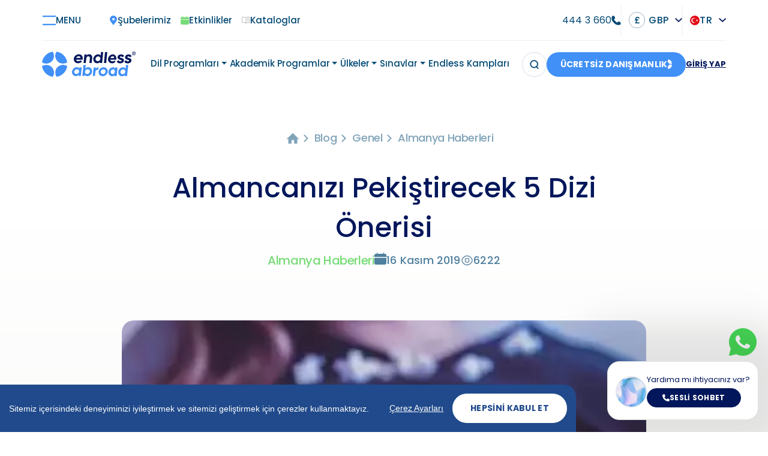

--- FILE ---
content_type: text/html; charset=UTF-8
request_url: https://www.endlessabroad.com.tr/blog/almancanizi-pekistirecek-5-dizi-onerisi
body_size: 27122
content:
<!DOCTYPE html> <html lang="tr"> <head> <meta charset="UTF-8"> <title>Almanca Pekiştirmek için En İyi Alman Dizileri | Endless Abroad</title> <meta name="description" content="Almanca başlangıç seviyesindeyseniz ya da pekiştirmek istiyorsanız size harika Alman dizileri önerilerimiz var!"/> <meta name="theme-color" content="#204A8B">   <meta property="og:title" content="Almanca Pekiştirmek için En İyi Alman Dizileri | Endless Abroad"/> <meta property="og:description" content="Almanca başlangıç seviyesindeyseniz ya da pekiştirmek istiyorsanız size harika Alman dizileri önerilerimiz var!"/> <meta property="og:type" content="article"> <meta property="og:url" content=""> <meta property="og:image" content="https://d92mazmete5uc.cloudfront.net/public/uploads/post/2183/o_1dpqm0l52ref1tbn12h9ibp1p8s7.jpg"> <meta property="business:contact_data:street_address" content=""> <meta property="business:contact_data:locality" content=""> <meta property="business:contact_data:region" content=""> <meta property="business:contact_data:country_name" content=""> <meta http-equiv="content-language" content="tr"> <meta name="current_language" content="{&quot;id&quot;:2,&quot;language&quot;:&quot;tr&quot;,&quot;name&quot;:&quot;TR&quot;,&quot;order&quot;:0,&quot;created_at&quot;:&quot;2019-04-23T11:41:55.000000Z&quot;,&quot;updated_at&quot;:&quot;2019-04-23T11:41:57.000000Z&quot;}"> <meta name="p:domain_verify" content="a1ab019d64ab9e68266084e86b5e477a"/> <meta property="og:url" content="https://www.endlessabroad.com.tr/blog/almancanizi-pekistirecek-5-dizi-onerisi"/> <meta name="facebook-domain-verification" content="314j5xj558wif2wiw4qsf8iua6xbe3" />  <meta property="og:image" content="https://d92mazmete5uc.cloudfront.net/public/uploads/post/2183/o_1dpqm0l52ref1tbn12h9ibp1p8s7-thumb_blog_detail.jpg"/>  <meta property="og:site_name" content="EndlessAbroad"/> <meta name="twitter:card" content="summary"/> <meta name="google-site-verification" content="aDC6qKJbD1ysin1w0JFp85mLmilB1579AuOLqK-E6kM"/> <meta name="csrf-token" content="nwWEYRuObs2eury8hfTQbIIFFBPwij6P0842jRAc"> <link rel="canonical" href="https://www.endlessabroad.com.tr/blog/almancanizi-pekistirecek-5-dizi-onerisi">  <script async> // Load GTM for everyone except PageSpeed Insight Tool if(navigator.userAgent.indexOf("Chrome-Lighthouse") == -1) { // Google Tag Manager as Payload for all 3rd-party JS (function(w,d,s,l,i){w[l]=w[l]||[];w[l].push({'gtm.start': new Date().getTime(),event:'gtm.js'});var f=d.getElementsByTagName(s)[0], j=d.createElement(s),dl=l!='dataLayer'?'&l='+l:'';j.async=true;j.src= 'https://www.googletagmanager.com/gtm.js?id='+i+dl;f.parentNode.insertBefore(j,f); })(window,document,'script','dataLayer','AW-864866751'); } </script> <meta name="viewport" content="width=device-width, initial-scale=1.0, maximum-scale=1.0, user-scalable=no"> <link rel="icon" href="https://d92mazmete5uc.cloudfront.net/public/assets/img/favicon.png"> <link rel="preconnect" href="https://fonts.googleapis.com"> <link rel="preconnect" href="https://fonts.gstatic.com" crossorigin> <link href="https://fonts.googleapis.com/css2?family=Poppins:wght@100;200;300;400;500;600;700;800;900&display=swap" rel="stylesheet"> <link href="https://cdn.jsdelivr.net/npm/bootstrap@5.2.0/dist/css/bootstrap.min.css" rel="stylesheet" integrity="sha384-gH2yIJqKdNHPEq0n4Mqa/HGKIhSkIHeL5AyhkYV8i59U5AR6csBvApHHNl/vI1Bx" crossorigin="anonymous"> <link rel="stylesheet" href="https://cdnjs.cloudflare.com/ajax/libs/bootstrap-datepicker/1.9.0/css/bootstrap-datepicker.min.css" integrity="sha512-mSYUmp1HYZDFaVKK//63EcZq4iFWFjxSL+Z3T/aCt4IO9Cejm03q3NKKYN6pFQzY0SBOr8h+eCIAZHPXcpZaNw==" crossorigin="anonymous" referrerpolicy="no-referrer" media="print" onload="this.media='all'" /> <script src="https://cdnjs.cloudflare.com/ajax/libs/jquery/3.3.1/jquery.min.js" ></script> <script>window.jQuery || document.write('<script src="https://d92mazmete5uc.cloudfront.net/public/assets/libs/jquery/jquery-3.3.1.min.js">\x3C/script>')</script> <script src="https://cdn.jsdelivr.net/npm/driver.js@1.0.1/dist/driver.js.iife.js" defer></script> <link rel="stylesheet" href="https://cdn.jsdelivr.net/npm/driver.js@1.0.1/dist/driver.css"/> <script src="https://cdn.jsdelivr.net/npm/@popperjs/core@2.11.5/dist/umd/popper.min.js" integrity="sha384-Xe+8cL9oJa6tN/veChSP7q+mnSPaj5Bcu9mPX5F5xIGE0DVittaqT5lorf0EI7Vk" crossorigin="anonymous" defer></script> <script src="https://d92mazmete5uc.cloudfront.net/public/assets/js/cookieconsent.js" defer></script> <script src="https://d92mazmete5uc.cloudfront.net/public/assets/js/cities.js" defer></script> <script src="https://d92mazmete5uc.cloudfront.net/public/assets/js/cookiepolicy.js" defer></script> <script async> // Load GTM for everyone except PageSpeed Insight Tool if(navigator.userAgent.indexOf("Chrome-Lighthouse") == -1) { // Google Tag Manager as Payload for all 3rd-party JS (function(w,d,s,l,i){w[l]=w[l]||[];w[l].push({'gtm.start': new Date().getTime(),event:'gtm.js'});var f=d.getElementsByTagName(s)[0], j=d.createElement(s),dl=l!='dataLayer'?'&l='+l:'';j.async=true;j.src= 'https://www.googletagmanager.com/gtm.js?id='+i+dl;f.parentNode.insertBefore(j,f); })(window,document,'script','dataLayer','AW-864866751'); } </script> <script type="application/ld+json" async> { "@context": "https://schema.org", "@type": "WebSite", "url": "https://www.endlessabroad.com.tr/", "potentialAction": { "@type": "SearchAction", "target": { "@type": "EntryPoint", "urlTemplate": "https://www.endlessabroad.com.tr/search?q={search_term_string}" }, "query-input": "required name=search_term_string" } } </script>  <meta property="fb:app_id" content="807040417305761" />
<!-- Google Tag Manager -->
<script>(function(w,d,s,l,i){w[l]=w[l]||[];w[l].push({'gtm.start':
new Date().getTime(),event:'gtm.js'});var f=d.getElementsByTagName(s)[0],
j=d.createElement(s),dl=l!='dataLayer'?'&l='+l:'';j.async=true;j.src=
'https://www.googletagmanager.com/gtm.js?id='+i+dl;f.parentNode.insertBefore(j,f);
})(window,document,'script','dataLayer','GTM-5QTJVLN');</script>
<!-- End Google Tag Manager -->

<meta name="msvalidate.01" content="6953E407A2DB708AD715D2C3E05228CB" />   <link rel="stylesheet" href="/assets/css/scss/blog-page.css?id=98f42880cac079163af588276b5dad4d" /> <script type="application/ld+json" defer> { "@context": "https://schema.org", "@type": "NewsArticle", "headline": "Almanca Pekiştirmek için En İyi Alman Dizileri | Endless Abroad", "image": [   "https://d92mazmete5uc.cloudfront.net/public/uploads/post/2183/o_1drvs257j182nrqfjfe1p9j48gh-thumb_blog_list_small.jpg",  "https://d92mazmete5uc.cloudfront.net/public/uploads/post/2183/o_1drvs257k1fch17o91j8a1sun1na9i-thumb_blog_list_small.jpg",  "https://d92mazmete5uc.cloudfront.net/public/uploads/post/2183/o_1drvs257kl9b15vk1i1j1u0s16k3j-thumb_blog_list_small.jpg",  "https://d92mazmete5uc.cloudfront.net/public/uploads/post/2183/o_1drvs257k1hrfepm1lr81t071c6nk-thumb_blog_list_small.jpg",  "https://d92mazmete5uc.cloudfront.net/public/uploads/post/2183/o_1drvs257kc4r13c4qfl1fopl5tl-thumb_blog_list_small.jpg",  "https://d92mazmete5uc.cloudfront.net/public/uploads/post/2183/o_1drvs257k5epeco1ok79sb7prm-thumb_blog_list_small.jpg",   ], "datePublished": "2019-11-16 18:01:21", "dateModified": "2025-02-25 09:20:33",  "author": { "@type": "Organization", "name": "Endless Abroad", "url": "https://www.endlessabroad.com.tr" },  "publisher": { "@type": "Organization", "name": "Endless Abroad", "logo": { "@type": "ImageObject", "url": "https://www.endlessabroad.com.tr/assets/img/logo-white.png" } } } </script>   <script async> (function() { if ("eyJ0eXAiOiJKV1QiLCJhbGciOiJSUzI1NiJ9.[base64].[base64]" != undefined) { try { localStorage.setItem('api-token', "eyJ0eXAiOiJKV1QiLCJhbGciOiJSUzI1NiJ9.[base64].[base64]"); } catch (error) { console.error("localStorage erişimi engellendi:", error); } } if ("" == null || "" == undefined) { try { localStorage.setItem('api-user-token', ""); } catch (error) { console.error("localStorage erişimi engellendi:", error); } } else { try { localStorage.setItem('api-user-token', ""); } catch (error) { console.error("localStorage erişimi engellendi:", error); } } })(); </script> <style> .offline{ width: 100%; height: 100vh; position: absolute; z-index: 999; background: white; overflow: hidden; margin: auto; text-align: center; align-items: center; justify-content: center; display: flex; flex-direction: column; } .no-logo-img { width: 220px; height: 84px; display: block; margin-bottom: 35px; } h3{ text-align: center; font: normal normal 700 22px / 28px "Poppins", sans-serif; letter-spacing: 0.6px; opacity: 1; font-weight: 600; margin-bottom: 5px; color: #01165B; } </style> </head> <body> <div id="loading" class="loading"> <div class="flex-load"> <div class="loader"> <svg xmlns="http://www.w3.org/2000/svg" width="90" height="90" viewBox="0 0 90 90"> <g id="Group_46358_00000006692722897848641580000003689599873061711766_" transform="translate(-100.584 -37.107)"> <g id="Group_46351_00000005228232452133513710000007816716498216632211_" transform="translate(100.584 37.107)"> <g id="Group_46350_00000000207379084026385140000001254691044257905559_" transform="translate(90 0) rotate(90)"> <path id="Path_26807_00000107561221737124285530000005652230811114437296_" d="M27.8,42.925a27.694,27.694,0,0,0,15.126-4.5A45.827,45.827,0,0,0,4.5,0a27.821,27.821,0,0,0,8.176,38.5A28.206,28.206,0,0,0,27.8,42.925" transform="translate(47.076 0)" /> <path id="Path_26808_00000086678640277075737170000014889295402792936891_" d="M42.925,15.126A27.694,27.694,0,0,0,38.428,0,45.827,45.827,0,0,0,0,38.428a27.832,27.832,0,0,0,38.428-8.244,27.3,27.3,0,0,0,4.5-15.058" transform="translate(0 0)"/> <path id="Path_26809_00000182520584342475835490000009407866884102355624_" d="M0,27.748A27.694,27.694,0,0,0,4.5,42.874,45.827,45.827,0,0,0,42.925,4.446,27.851,27.851,0,0,0,0,27.748" transform="translate(47.075 47.126)" /> <path id="Path_26810_00000134229592490031663640000018038289383860056764_" d="M15.126,0A27.694,27.694,0,0,0,0,4.5,45.827,45.827,0,0,0,38.428,42.925,27.807,27.807,0,0,0,15.126,0" transform="translate(0 47.075)"/> </g> </g> </g> </svg> </div> </div> </div> <script> function showOfflinePage() { document.body.innerHTML = ` <div class="offline"> <img class="no-logo-img" src="../images/logo.svg" alt="logo"/> <h3>Çevrimdışısınız</h1> </div> `; } function updateOnlineStatus() { const pusherTransportTLS = localStorage.getItem('pusherTransportTLS'); if (!navigator.onLine && !pusherTransportTLS) { document.body.style.overflow = 'hidden'; showOfflinePage(); } else if(!pusherTransportTLS && navigator.onLine){ document.body.style.overflow = 'auto'; document.body.innerHTML = ``; } } updateOnlineStatus(); window.addEventListener('online', updateOnlineStatus); window.addEventListener('offline', updateOnlineStatus); </script> <header  class="">   <div class="navbar-desktop"> <div class="control-items"> <div class="pos-f-t"> <nav class="navbar container"> <div class="d-flex align-items-center menu-content"> <button class="navbar-toggler collapsed d-flex align-items-center gap-3" type="button" data-toggle="collapse" data-target="#navbarToggleExternalContent" aria-controls="navbarToggleExternalContent" aria-expanded="false" aria-label="Toggle navigation"> <span class="navbar-toggler-icon"></span> <span>MENU</span> </button> </div> <div class="events-div-content">  <div class="events-div"> <img class="events-div__img img-fluid" data-src="https://d92mazmete5uc.cloudfront.net/public/assets/css/images/icons/icon-location-blue.svg" alt=""> <a href="https://www.endlessabroad.com.tr/subelerimiz" class="text-decoration-none"><span>Şubelerimiz</span></a> </div>  <div class="events-div"> <img class="events-div__img img-fluid" data-src="https://d92mazmete5uc.cloudfront.net/public/assets/css/images/icons/icon-calendar-green.svg" alt=""> <a href="https://www.endlessabroad.com.tr/etkinlikler" class="text-decoration-none"><span>Etkinlikler</span></a> </div>  <div class="events-div"> <img class="events-div__img img-fluid" data-src="https://endlessabroad.s3.eu-central-1.amazonaws.com/public/assets/css/images/icons/catalog.svg" alt=""> <a href="https://www.endlessabroad.com.tr/katalog" class="text-decoration-none"><span>Kataloglar</span></a> </div>  </div> <div class="nav-right"> <a href="tel:444 3 660" class="phone">444 3 660</a> <img class="icon-phone img-fluid" data-src="https://d92mazmete5uc.cloudfront.net/public/assets/css/images/icons/icon-phone.svg" alt="Telefon simgesi"> <img class="icon-phone-white img-fluid" data-src="https://d92mazmete5uc.cloudfront.net/public/assets/css/images/icons/icon-phone-white.svg" alt="Beyaz telefon simgesi"> <div class="line-div"></div> <div class="vue-app"> <currency-dropdown/> </div> <div class="line-div"></div> <div class="vue-app"> <dropdown class="flex-1 except-border currency" value="2" current-url="https://www.endlessabroad.com.tr/change-language/2" :icon="true" :icon-type="'flag'" :options="[{label:'TR',id:'2',icon:'/assets/css/images/flag-tr.svg'},{label:'EN',id:'1',icon:'/assets/css/images/flag-en.svg'},{label:'AZ',id:'3',icon:'/assets/css/images/flag-az.svg'}]" option-key="id" option-label="label" placeholder="TR"/> </div> </div> </nav> <div class="collapse collapse-nav" id="navbarToggleExternalContent"> <div class="collapse-content border-top-grey"> <div class="container"> <div class="control-items-detail pt-50"> <div class="menu-list">   <div class="">  <div class="icon-text"> <img class="icon-text__img img-fluid" data-src="https://d92mazmete5uc.cloudfront.net/public/assets/css/images/icons/icon-aboutus-grey.svg" alt=""> <a href="https://www.endlessabroad.com.tr/hakkimizda" class="text-decoration-none"><span>Hakkımızda</span></a> </div>    <div class="icon-text"> <img class="icon-text__img img-fluid" data-src="https://d92mazmete5uc.cloudfront.net/public/assets/css/images/icons/icon-team-grey.svg" alt=""> <a href="https://www.endlessabroad.com.tr/ea-team" class="text-decoration-none"><span>EA Team</span></a> </div>    <div class="icon-text"> <img class="icon-text__img img-fluid" data-src="https://d92mazmete5uc.cloudfront.net/public/assets/css/images/icons/icon-event-grey.svg" alt=""> <a href="https://www.endlessabroad.com.tr/etkinlikler" class="text-decoration-none"><span>Etkinlikler</span></a> </div>    <div class="icon-text"> <img class="icon-text__img img-fluid" data-src="https://d92mazmete5uc.cloudfront.net/public/assets/css/images/icons/icon-franchiese-grey.svg" alt=""> <a href="https://www.endlessabroad.com.tr/franchising" class="text-decoration-none"><span>Franchising</span></a> </div>  </div> <div class="">    <div class="icon-text"> <img class="icon-text__img img-fluid" data-src="https://d92mazmete5uc.cloudfront.net/public/assets/css/images/icons/icon-branch-grey.svg" alt=""> <a href="https://www.endlessabroad.com.tr/subelerimiz" class="text-decoration-none"><span>Şubeler</span></a> </div>    <div class="icon-text"> <img class="icon-text__img img-fluid" data-src="https://d92mazmete5uc.cloudfront.net/public/assets/css/images/icons/icon-visa-grey.svg" alt=""> <a href="https://www.endlessabroad.com.tr/vizeler" class="text-decoration-none"><span>Vizeler</span></a> </div>    <div class="icon-text"> <img class="icon-text__img img-fluid" data-src="https://d92mazmete5uc.cloudfront.net/public/assets/css/images/icons/icon-blog-grey.svg" alt=""> <a href="https://www.endlessabroad.com.tr/blog" class="text-decoration-none"><span>Blog</span></a> </div>    <div class="icon-text"> <img class="icon-text__img img-fluid" data-src="https://d92mazmete5uc.cloudfront.net/public/assets/css/images/icons/icon-contact-grey.svg" alt=""> <a href="https://www.endlessabroad.com.tr/iletisim" class="text-decoration-none"><span>İletişim</span></a> </div>  </div> <div class="">    <div class="icon-text"> <img class="icon-text__img img-fluid" data-src="https://d92mazmete5uc.cloudfront.net/public/assets/css/images/icons/icon-visa-grey.svg" alt=""> <a href="https://www.endlessabroad.com.tr/eups" class="text-decoration-none"><span>EUPS</span></a> </div>  </div>   </div> <div class="icon-div"> <div class="white-shadow"></div> <img class="w-100 img-fluid" decoding="async" data-src="https://d92mazmete5uc.cloudfront.net/public/assets/css/images/logo-menu-item.png" alt="Endless Abroad Logo"> </div> </div> </div> </div> </div> </div> </div> <div class="menu-items"> <nav class="navbar-content navbar-expand-lg bg-light"> <div class="items container "> <div class="left"> <div class="logo-content"> <a href="https://www.endlessabroad.com.tr" aria-label="Endless Abroad Ana Sayfa"> <div class="logo-img" alt="logo"></div> </a> </div> <div class="collapse navbar-collapse" id="navbarSupportedContent"> <ul class="navbar-nav"> <li class="nav-item dropdown"> <a class="nav-link dropdown-toggle" href="#" role="button" data-bs-toggle="dropdown" aria-expanded="false"> Dil Programları </a> <div class="dropdown-menu"> <div class="content container"> <div class="grid-menu-detail"> <div class="card-icon-text-country">  <a href="https://www.endlessabroad.com.tr/yurtdisi-dil-okullari"> <div class="card-icon-text"> <img class="card-icon-text__img img-fluid" data-class="icon" data-src="https://d92mazmete5uc.cloudfront.net/public/assets/css/images/icons/icon-lang-school.svg" alt="Dil Okulu icon"> <span class="darkblue"> Dil Okulu </span> <div class="d-location"> <img class="d-location__img img-fluid" data-src="https://d92mazmete5uc.cloudfront.net/public/assets/css/images/icons/icon-location-blue.svg" alt="">  <span>21 Ülke</span>  </div> </div> </a>  <a href="https://www.endlessabroad.com.tr/yaz-okullari"> <div class="card-icon-text"> <img class="card-icon-text__img img-fluid" data-class="icon" data-src="https://d92mazmete5uc.cloudfront.net/public/assets/css/images/icons/icon-erasmus-internship.svg" alt="Yaz Okulu icon"> <span class="darkblue"> Yaz Okulu </span> <div class="d-location"> <img class="d-location__img img-fluid" data-src="https://d92mazmete5uc.cloudfront.net/public/assets/css/images/icons/icon-location-blue.svg" alt="">  <span>11 Ülke</span>  </div> </div> </a>  <a href="https://www.endlessabroad.com.tr/work-and-study"> <div class="card-icon-text"> <img class="card-icon-text__img img-fluid" data-class="icon" data-src="https://d92mazmete5uc.cloudfront.net/public/assets/css/images/icons/icon-work-study.svg" alt="Work &amp; Study icon"> <span class="darkblue"> Work &amp; Study </span> <div class="d-location"> <img class="d-location__img img-fluid" data-src="https://d92mazmete5uc.cloudfront.net/public/assets/css/images/icons/icon-location-blue.svg" alt="">  <span>6 Ülke</span>  </div> </div> </a>  </div> </div> </div> </div> </li> <li class="nav-item dropdown"> <a class="nav-link dropdown-toggle" href="#" role="button" data-bs-toggle="dropdown" aria-expanded="false"> Akademik Programlar </a> <div class="dropdown-menu"> <div class="content container"> <div class="grid-menu-detail"> <div class="card-icon-text-country">  <a href="https://www.endlessabroad.com.tr/liseler"> <div class="card-icon-text"> <img class="card-icon-text__img img-fluid" class="icon" data-src="https://d92mazmete5uc.cloudfront.net/public/assets/css/images/icons/icon-high-school.svg" alt="Lise icon"> <span class="darkblue"> Lise </span> <div class="d-location"> <img class="d-location__img img-fluid" data-src="https://d92mazmete5uc.cloudfront.net/public/assets/css/images/icons/icon-location-blue.svg" alt="">  <span>12 Ülke</span>  </div> </div> </a>  <a href="https://www.endlessabroad.com.tr/universiteler"> <div class="card-icon-text"> <img class="card-icon-text__img img-fluid" class="icon" data-src="https://d92mazmete5uc.cloudfront.net/public/assets/css/images/icons/icon-universities.svg" alt="Üniversite icon"> <span class="darkblue"> Üniversite </span> <div class="d-location"> <img class="d-location__img img-fluid" data-src="https://d92mazmete5uc.cloudfront.net/public/assets/css/images/icons/icon-location-blue.svg" alt="">  <span>20 Ülke</span>  </div> </div> </a>  <a href="https://www.endlessabroad.com.tr/yuksek-lisanslar"> <div class="card-icon-text"> <img class="card-icon-text__img img-fluid" class="icon" data-src="https://d92mazmete5uc.cloudfront.net/public/assets/css/images/icons/icon-certificates.svg" alt="Yüksek Lisans icon"> <span class="darkblue"> Yüksek Lisans </span> <div class="d-location"> <img class="d-location__img img-fluid" data-src="https://d92mazmete5uc.cloudfront.net/public/assets/css/images/icons/icon-location-blue.svg" alt="">  <span>20 Ülke</span>  </div> </div> </a>  <a href="https://www.endlessabroad.com.tr/doktora"> <div class="card-icon-text"> <img class="card-icon-text__img img-fluid" class="icon" data-src="https://d92mazmete5uc.cloudfront.net/public/assets/css/images/icons/icon-universities.svg" alt="Doktora icon"> <span class="darkblue"> Doktora </span> <div class="d-location"> <img class="d-location__img img-fluid" data-src="https://d92mazmete5uc.cloudfront.net/public/assets/css/images/icons/icon-location-blue.svg" alt="">  <span>12 Ülke</span>  </div> </div> </a>  <a href="https://www.endlessabroad.com.tr/sertifika-diploma-programlari"> <div class="card-icon-text"> <img class="card-icon-text__img img-fluid" class="icon" data-src="https://d92mazmete5uc.cloudfront.net/public/assets/css/images/icons/icon-master-programs.svg" alt="Sertifika icon"> <span class="darkblue"> Sertifika </span> <div class="d-location"> <img class="d-location__img img-fluid" data-src="https://d92mazmete5uc.cloudfront.net/public/assets/css/images/icons/icon-location-blue.svg" alt="">  <span>9 Ülke</span>  </div> </div> </a>  </div> </div> </div> </div> </li> <li class="nav-item dropdown"> <a class="nav-link dropdown-toggle" href="#" role="button" data-bs-toggle="dropdown" aria-expanded="false"> Ülkeler </a> <div class="dropdown-menu"> <div class="content container"> <div id="news-slider" class="owl-carousel-country">  <a href="https://www.endlessabroad.com.tr/ingiltere"> <div class="card-icon-text cursore-pointer"> <div class="hover-div"></div>  <img class="icon img-fluid" data-src="/assets/css/images/united-kingdom.svg" alt="İngiltere">  <span class="darkblue">İngiltere</span> </div> </a>  <a href="https://www.endlessabroad.com.tr/amerika"> <div class="card-icon-text cursore-pointer"> <div class="hover-div"></div>  <img class="icon img-fluid" data-src="/assets/css/images/us.png" alt="Amerika">  <span class="darkblue">Amerika</span> </div> </a>  <a href="https://www.endlessabroad.com.tr/kanada"> <div class="card-icon-text cursore-pointer"> <div class="hover-div"></div>  <img class="icon img-fluid" data-src="/assets/css/images/canada.svg" alt="Kanada">  <span class="darkblue">Kanada</span> </div> </a>  <a href="https://www.endlessabroad.com.tr/avustralya"> <div class="card-icon-text cursore-pointer"> <div class="hover-div"></div>  <img class="icon img-fluid" data-src="/assets/css/images/australia.svg" alt="Avustralya">  <span class="darkblue">Avustralya</span> </div> </a>  <a href="https://www.endlessabroad.com.tr/almanya"> <div class="card-icon-text cursore-pointer"> <div class="hover-div"></div>  <img class="icon img-fluid" data-src="/assets/css/images/germany.png" alt="Almanya">  <span class="darkblue">Almanya</span> </div> </a>  <a href="https://www.endlessabroad.com.tr/irlanda-yurtdisi-egitim-danismanligi"> <div class="card-icon-text cursore-pointer"> <div class="hover-div"></div>  <img class="icon img-fluid" data-src="/assets/css/images/ireland.png" alt="İrlanda">  <span class="darkblue">İrlanda</span> </div> </a>  <a href="https://www.endlessabroad.com.tr/italya"> <div class="card-icon-text cursore-pointer"> <div class="hover-div"></div>  <img class="icon img-fluid" data-src="/assets/css/images/italy.svg" alt="İtalya">  <span class="darkblue">İtalya</span> </div> </a>  <a href="https://www.endlessabroad.com.tr/hollanda"> <div class="card-icon-text cursore-pointer"> <div class="hover-div"></div>  <img class="icon img-fluid" data-src="/assets/css/images/netherlands.svg" alt="Hollanda">  <span class="darkblue">Hollanda</span> </div> </a>  <a href="https://www.endlessabroad.com.tr/dubai"> <div class="card-icon-text cursore-pointer"> <div class="hover-div"></div>  <img class="icon img-fluid" data-src="/assets/css/images/united-arab-emirates.svg" alt="BAE - Dubai">  <span class="darkblue">BAE - Dubai</span> </div> </a>  <a href="https://www.endlessabroad.com.tr/polonya"> <div class="card-icon-text cursore-pointer"> <div class="hover-div"></div>  <img class="icon img-fluid" data-src="/assets/css/images/poland.svg" alt="Polonya">  <span class="darkblue">Polonya</span> </div> </a>  <a href="https://www.endlessabroad.com.tr/macaristan"> <div class="card-icon-text cursore-pointer"> <div class="hover-div"></div>  <img class="icon img-fluid" data-src="/assets/css/images/hungary.svg" alt="Macaristan">  <span class="darkblue">Macaristan</span> </div> </a>  <a href="https://www.endlessabroad.com.tr/fransa"> <div class="card-icon-text cursore-pointer"> <div class="hover-div"></div>  <img class="icon img-fluid" data-src="/assets/css/images/france.svg" alt="Fransa">  <span class="darkblue">Fransa</span> </div> </a>  <a href="https://www.endlessabroad.com.tr/ispanya"> <div class="card-icon-text cursore-pointer"> <div class="hover-div"></div>  <img class="icon img-fluid" data-src="/assets/css/images/spain.svg" alt="İspanya">  <span class="darkblue">İspanya</span> </div> </a>  <a href="https://www.endlessabroad.com.tr/malta"> <div class="card-icon-text cursore-pointer"> <div class="hover-div"></div>  <img class="icon img-fluid" data-src="/assets/css/images/malta.svg" alt="Malta">  <span class="darkblue">Malta</span> </div> </a>  <a href="https://www.endlessabroad.com.tr/isvicre"> <div class="card-icon-text cursore-pointer"> <div class="hover-div"></div>  <img class="icon img-fluid" data-src="/assets/css/images/switzerland.svg" alt="İsviçre">  <span class="darkblue">İsviçre</span> </div> </a>  <a href="https://www.endlessabroad.com.tr/ukrayna"> <div class="card-icon-text cursore-pointer"> <div class="hover-div"></div>  <img class="icon img-fluid" data-src="/assets/css/images/ukraine.svg" alt="Ukrayna">  <span class="darkblue">Ukrayna</span> </div> </a>  <a href="https://www.endlessabroad.com.tr/rusya"> <div class="card-icon-text cursore-pointer"> <div class="hover-div"></div>  <img class="icon img-fluid" data-src="/assets/css/images/russia.svg" alt="Rusya">  <span class="darkblue">Rusya</span> </div> </a>  <a href="https://www.endlessabroad.com.tr/guney-afrika"> <div class="card-icon-text cursore-pointer"> <div class="hover-div"></div>  <img class="icon img-fluid" data-src="/assets/css/images/south-africa.svg" alt="Güney Afrika">  <span class="darkblue">Güney Afrika</span> </div> </a>  <a href="https://www.endlessabroad.com.tr/cekya"> <div class="card-icon-text cursore-pointer"> <div class="hover-div"></div>  <img class="icon img-fluid" data-src="/assets/css/images/czechsia.svg" alt="Çekya">  <span class="darkblue">Çekya</span> </div> </a>  <a href="https://www.endlessabroad.com.tr/litvanya"> <div class="card-icon-text cursore-pointer"> <div class="hover-div"></div>  <img class="icon img-fluid" data-src="/assets/css/images/lithuania.png" alt="Litvanya">  <span class="darkblue">Litvanya</span> </div> </a>  <a href="https://www.endlessabroad.com.tr/turkiye"> <div class="card-icon-text cursore-pointer"> <div class="hover-div"></div>  <img class="icon img-fluid" data-src="/assets/css/images/turkey.png" alt="Türkiye">  <span class="darkblue">Türkiye</span> </div> </a>  </div> </div> </div> </li>  <li class="nav-item dropdown"> <a class="nav-link dropdown-toggle" href="#" role="button" data-bs-toggle="dropdown" aria-expanded="false"> Sınavlar </a> <div class="dropdown-menu"> <div class="content container"> <div id="news-slider" class="owl-carousel-country">  <a href="https://www.endlessabroad.com.tr/ielts"> <div class="card-icon-text cursore-pointer"> <div class="hover-div"></div>  <img class="icon img-fluid" data-src="/assets/img/exam-icons/ielts.png?v=2.0" alt="IELTS">  <span class="darkblue">IELTS</span> </div> </a>  <a href="https://www.endlessabroad.com.tr/toefl"> <div class="card-icon-text cursore-pointer"> <div class="hover-div"></div>  <img class="icon img-fluid" data-src="/assets/img/exam-icons/toefl.png?v=2.0" alt="TOEFL">  <span class="darkblue">TOEFL</span> </div> </a>  <a href="https://www.endlessabroad.com.tr/pte"> <div class="card-icon-text cursore-pointer"> <div class="hover-div"></div>  <img class="icon img-fluid" data-src="/assets/img/exam-icons/pte.png?v=2.0" alt="PTE">  <span class="darkblue">PTE</span> </div> </a>  <a href="https://www.endlessabroad.com.tr/sat"> <div class="card-icon-text cursore-pointer"> <div class="hover-div"></div>  <img class="icon img-fluid" data-src="/assets/img/exam-icons/sat.png?v=2.0" alt="SAT">  <span class="darkblue">SAT</span> </div> </a>  <a href="https://www.endlessabroad.com.tr/duolingo"> <div class="card-icon-text cursore-pointer"> <div class="hover-div"></div>  <img class="icon img-fluid" data-src="/assets/img/exam-icons/duolingo.png?v=2.0" alt="Duolingo">  <span class="darkblue">Duolingo</span> </div> </a>  <a href="https://www.endlessabroad.com.tr/ap"> <div class="card-icon-text cursore-pointer"> <div class="hover-div"></div>  <img class="icon img-fluid" data-src="/assets/img/exam-icons/ap.png?v=2.0" alt="AP">  <span class="darkblue">AP</span> </div> </a>  <a href="https://www.endlessabroad.com.tr/bmat"> <div class="card-icon-text cursore-pointer"> <div class="hover-div"></div>  <img class="icon img-fluid" data-src="/assets/img/exam-icons/bmat.png?v=2.0" alt="BMAT">  <span class="darkblue">BMAT</span> </div> </a>  <a href="https://www.endlessabroad.com.tr/ib"> <div class="card-icon-text cursore-pointer"> <div class="hover-div"></div>  <img class="icon img-fluid" data-src="/assets/img/exam-icons/ib.png?v=2.0" alt="IB">  <span class="darkblue">IB</span> </div> </a>  <a href="https://www.endlessabroad.com.tr/act"> <div class="card-icon-text cursore-pointer"> <div class="hover-div"></div>  <img class="icon img-fluid" data-src="/assets/img/exam-icons/act.png?v=2.0" alt="ACT">  <span class="darkblue">ACT</span> </div> </a>  <a href="https://www.endlessabroad.com.tr/gre"> <div class="card-icon-text cursore-pointer"> <div class="hover-div"></div>  <img class="icon img-fluid" data-src="/assets/img/exam-icons/gre.png?v=2.0" alt="GRE">  <span class="darkblue">GRE</span> </div> </a>  <a href="https://www.endlessabroad.com.tr/gmat"> <div class="card-icon-text cursore-pointer"> <div class="hover-div"></div>  <img class="icon img-fluid" data-src="/assets/img/exam-icons/gmat.png?v=2.0" alt="GMAT">  <span class="darkblue">GMAT</span> </div> </a>  <a href="https://www.endlessabroad.com.tr/imat"> <div class="card-icon-text cursore-pointer"> <div class="hover-div"></div>  <img class="icon img-fluid" data-src="/assets/img/exam-icons/imat.png?v=2.0" alt="IMAT">  <span class="darkblue">IMAT</span> </div> </a>  <a href="https://www.endlessabroad.com.tr/ucat"> <div class="card-icon-text cursore-pointer"> <div class="hover-div"></div>  <img class="icon img-fluid" data-src="/assets/img/exam-icons/ucat.png?v=2.0" alt="UCAT">  <span class="darkblue">UCAT</span> </div> </a>  <a href="https://www.endlessabroad.com.tr/lnat"> <div class="card-icon-text cursore-pointer"> <div class="hover-div"></div>  <img class="icon img-fluid" data-src="/assets/img/exam-icons/lnat.png?v=2.0" alt="LNAT">  <span class="darkblue">LNAT</span> </div> </a>  </div> </div> </div> </li>   <li class="nav-item" style='font: normal normal 500 22px "Poppins", sans-serif; font-size: 15px;'> <a class="nav-link" href="https://www.endlessabroad.com.tr/endless-kamplari"> Endless Kampları </a> </li>  </ul> </div> </div> <div class="auth-control"> <div class="searchBoxForm"> <button class="btnSearchOpen" type="button" onclick="searchBtnOpen(this)" aria-label="Arama"> <img id="search-icon" class="search img-fluid" data-src="https://d92mazmete5uc.cloudfront.net/public/assets/css/images/icons/icon-search-darkblue.svg" alt="Arama İkonu"> </button> </div>  <button class="btn-blue free-consultancy-btn"> <a href="https://www.endlessabroad.com.tr/ucretsiz-danismanlik"> ÜCRETSİZ DANIŞMANLIK </a> <svg xmlns="http://www.w3.org/2000/svg" width="7.868" height="16.604" viewBox="0 0 7.868 16.604"> <g id="Group_46350" data-name="Group 46350" transform="translate(7.868) rotate(90)"> <path id="Path_26807" data-name="Path 26807" d="M5.1,7.868a5.074,5.074,0,0,0,2.769-.819A8.4,8.4,0,0,0,.819,0,5.1,5.1,0,0,0,5.1,7.868" transform="translate(8.736 0)" fill="#fff"/> <path id="Path_26808" data-name="Path 26808" d="M7.868,2.769A5.074,5.074,0,0,0,7.049,0,8.4,8.4,0,0,0,0,7.049,5.1,5.1,0,0,0,7.868,2.768" transform="translate(0 0)" fill="#fff"/> </g> </svg> </button> <a href="https://www.endlessabroad.com.tr/login" class="login-link"> GİRİŞ YAP </a>  </div> </div> <div class="vue-app"> <search-input trans="{&quot;results&quot;:&quot;Arama Sonu\u00e7lar\u0131:&quot;,&quot;search&quot;:&quot;Ara&quot;,&quot;title&quot;:&quot;Arama&quot;,&quot;blog&quot;:&quot;Blog Yaz\u0131lar\u0131&quot;,&quot;certificates&quot;:&quot;Sertifikalar&quot;,&quot;countries&quot;:&quot;\u00dclkeler&quot;,&quot;events&quot;:&quot;Etkinlikler&quot;,&quot;high-schools&quot;:&quot;Liseler&quot;,&quot;exams&quot;:&quot;S\u0131navlar&quot;,&quot;branches&quot;:&quot;\u015eubeler&quot;,&quot;language-schools&quot;:&quot;Dil Okullar\u0131&quot;,&quot;master-degrees&quot;:&quot;Y\u00fcksek Lisans&quot;,&quot;schools&quot;:&quot;Okullar&quot;,&quot;universities&quot;:&quot;\u00dcniversiteler&quot;,&quot;visas&quot;:&quot;Vizeler&quot;,&quot;conduct_an_advanced_search&quot;:&quot;Detayl\u0131 arama yap&quot;,&quot;no_result&quot;:&quot;Arama sonucu yok&quot;,&quot;all_events&quot;:&quot;T\u00fcm Etkinlikler&quot;,&quot;all_blogs&quot;:&quot;T\u00fcm Bloglar&quot;,&quot;search_results_for&quot;:&quot;\&quot;{value}\&quot; i\u00e7in arama sonu\u00e7lar\u0131&quot;}" current-lang="" /> </div> </nav> </div> </div>  <div class="header-shadow"></div> </header> <div class="vue-app"> <profile-option-modal trans="{&quot;applications&quot;:&quot;Ba\u015fvurular&quot;,&quot;favorites&quot;:&quot;Favoriler&quot;,&quot;personal_information&quot;:&quot;Ki\u015fisel Bilgiler ve \u0130lgi Alanlar\u0131&quot;,&quot;documents&quot;:&quot;D\u00f6k\u00fcmanlar&quot;,&quot;education_information&quot;:&quot;Egitim Bilgisi&quot;,&quot;visa_information&quot;:&quot;Vize Bilgisi&quot;,&quot;previous_visas&quot;:&quot;\u00d6nceki Vizeler&quot;,&quot;quotes&quot;:&quot;Teklifler&quot;,&quot;account_setting&quot;:&quot;Hesap Ayarlar\u0131&quot;,&quot;logout&quot;:&quot;\u00c7\u0131k\u0131\u015f&quot;,&quot;account_page&quot;:&quot;Hesap Sayfas\u0131&quot;,&quot;your_advisor&quot;:&quot;DANI\u015eMANINIZ&quot;,&quot;book_a_session&quot;:&quot;Toplant\u0131 Ayarla&quot;,&quot;payments_section&quot;:&quot;\u00d6demeler B\u00f6l\u00fcm\u00fc&quot;,&quot;start_chat&quot;:&quot;Sohbet Ba\u015flat&quot;}"/> </div> <div class="vue-app"> <notifications-modal trans="{&quot;title&quot;:&quot;Bildirimler&quot;,&quot;read_all&quot;:&quot;T\u00fcm\u00fcn\u00fc Oku&quot;,&quot;description&quot;:&quot;\u015eu anda herhangi bir yeni bildiriminiz yok. Geli\u015fmelerden sizi haberdar edece\u011fiz.&quot;,&quot;hover_text&quot;:&quot;Okundu olarak i\u015faretle&quot;}"/> </div> <div class="vue-app"> <get-an-offer v-cloak locale="tr" action="https://www.endlessabroad.com.tr/landing-submit" trans="{&quot;address&quot;:&quot;Adres&quot;,&quot;contact_page_link&quot;:&quot;\u0130leti\u015fim&quot;,&quot;email&quot;:&quot;E-Mail&quot;,&quot;form_title&quot;:&quot;S\u0130Z\u0130 ARAYALIM&quot;,&quot;home_page_link&quot;:&quot;Anasayfa&quot;,&quot;new&quot;:&quot;new&quot;,&quot;phone&quot;:&quot;Telefon&quot;,&quot;title&quot;:&quot;\u0130leti\u015fim&quot;,&quot;contact_form&quot;:&quot;\u0130leti\u015fim Formu:&quot;,&quot;contact_form_subtitle&quot;:&quot;T\u00fcm soru ve \u00f6nerilerinizi ileti\u015fim formu arac\u0131l\u0131\u011f\u0131yla bize iletebilirsiniz.&quot;,&quot;form_fields&quot;:{&quot;name&quot;:&quot;Ad\u0131n\u0131z Soyad\u0131n\u0131z&quot;,&quot;email&quot;:&quot;E-Posta Adresiniz&quot;,&quot;phone&quot;:&quot;Telefon Numaran\u0131z&quot;,&quot;branch&quot;:&quot;\u015eube&quot;,&quot;select_branch&quot;:&quot;Bir \u015eube Se\u00e7iniz&quot;,&quot;location&quot;:&quot;Konumunuz&quot;,&quot;message&quot;:&quot;Mesaj\u0131n\u0131z&quot;,&quot;program&quot;:&quot;Program\u0131n\u0131z&quot;,&quot;agreement&quot;:&quot;Endless Abroad indirimli kampanyalar\u0131ndan sms veya mail yolu ile bilgilendirilmek istiyorum. &lt;a href=\&quot;https:\/\/endlessabroad.com.tr\/kisisel-verilerin-islenmesi\&quot; target=\&quot;_blank\&quot;&gt;KVKK Ayd\u0131nlatma Metni&lt;\/a&gt; ni ve &lt;a  href=\&quot;https:\/\/endlessabroad.com.tr\/gizlilik-politikasi\&quot; target=\&quot;_blank\&quot;&gt;Gizlilik Politikas\u0131&lt;\/a&gt; n\u0131 okudum, kabul ediyorum.&quot;,&quot;interested_programs&quot;:&quot;\u0130lgilendi\u011finiz programlar&quot;,&quot;interested_country&quot;:&quot;\u0130lgilendi\u011finiz \u00fclkeler&quot;,&quot;get_catalog_with_mail&quot;:&quot;Katalo\u011fu mail olarak al&quot;,&quot;programs&quot;:{&quot;select&quot;:&quot;Program\u0131n\u0131z\u0131 Se\u00e7iniz&quot;,&quot;language_school&quot;:&quot;Dil Okullar\u0131&quot;,&quot;academic&quot;:&quot;Akademik&quot;},&quot;select_city&quot;:&quot;\u015eehir Se\u00e7iniz&quot;,&quot;application_form_title&quot;:&quot;BA\u015eVURU FORMU&quot;,&quot;application_form_description&quot;:&quot;Hayalindeki yurtd\u0131\u015f\u0131 e\u011fitimin i\u00e7in teklif al!&quot;,&quot;get_an_offer_button&quot;:&quot;F\u0130YAT TALEP FORMU G\u00d6NDER&quot;,&quot;send&quot;:&quot;G\u00d6NDER&quot;,&quot;selectAll&quot;:&quot;T\u00fcm\u00fcn\u00fc Se\u00e7&quot;,&quot;selectedLabel&quot;:&quot;Se\u00e7ildi&quot;,&quot;selectLabel&quot;:&quot;Se\u00e7mek i\u00e7in enter tu\u015funa bas\u0131n&quot;,&quot;selectGroupLabel&quot;:&quot;Grubu se\u00e7mek i\u00e7in enter tu\u015funa bas\u0131n&quot;,&quot;deselectLabel&quot;:&quot;Kald\u0131rmak i\u00e7in enter tu\u015funa bas\u0131n&quot;,&quot;deselectGroupLabel&quot;:&quot;Grubun se\u00e7imini kald\u0131rmak i\u00e7in enter tu\u015funa bas\u0131n&quot;},&quot;nearest_branches&quot;:&quot;EN YAKIN \u015eUBELER\u0130M\u0130Z&quot;,&quot;headquarter&quot;:&quot;Merkez \u015eube&quot;,&quot;headquarter_address&quot;:&quot;Fulya Mh. B\u00fcy\u00fckdere Cd. No.74D, Torun Center Kat.3, Ofis.10 34394 \u015ei\u015fli-\u0130stanbul:&quot;,&quot;contact_us&quot;:&quot;Bizimle ileti\u015fime ge\u00e7 ve&quot;,&quot;contact_us_subtitle&quot;:&quot;Hayalindeki Gelece\u011fe Buradan Ba\u015fla!&quot;,&quot;contact_us_content&quot;:&quot;T\u00fcm ofislerimiz hafta i\u00e7i 09.00\u201318.00 aras\u0131, cumartesi g\u00fcnleri ise 10.00\u201315.00 aras\u0131 sizlere hizmet vermektedir&quot;}" programs="{&quot;academic&quot;:[{&quot;key&quot;:5,&quot;label&quot;:&quot;Lise&quot;,&quot;slug&quot;:&quot;https:\/\/www.endlessabroad.com.tr\/liseler&quot;,&quot;crm_course_type_id&quot;:13},{&quot;key&quot;:8,&quot;label&quot;:&quot;\u00dcniversite&quot;,&quot;slug&quot;:&quot;https:\/\/www.endlessabroad.com.tr\/universiteler&quot;,&quot;crm_course_type_id&quot;:20},{&quot;key&quot;:9,&quot;label&quot;:&quot;Y\u00fcksek Lisans&quot;,&quot;slug&quot;:&quot;https:\/\/www.endlessabroad.com.tr\/yuksek-lisanslar&quot;,&quot;crm_course_type_id&quot;:15},{&quot;key&quot;:71,&quot;label&quot;:&quot;Doktora&quot;,&quot;slug&quot;:&quot;https:\/\/www.endlessabroad.com.tr\/doktora&quot;,&quot;crm_course_type_id&quot;:23},{&quot;key&quot;:10,&quot;label&quot;:&quot;Sertifika&quot;,&quot;slug&quot;:&quot;https:\/\/www.endlessabroad.com.tr\/sertifika-diploma-programlari&quot;,&quot;crm_course_type_id&quot;:32}],&quot;languages&quot;:[{&quot;key&quot;:2,&quot;label&quot;:&quot;Dil Okulu&quot;,&quot;slug&quot;:&quot;https:\/\/www.endlessabroad.com.tr\/yurtdisi-dil-okullari&quot;,&quot;crm_course_type_id&quot;:18},{&quot;key&quot;:31,&quot;label&quot;:&quot;Yaz Okulu&quot;,&quot;slug&quot;:&quot;https:\/\/www.endlessabroad.com.tr\/yaz-okullari&quot;,&quot;crm_course_type_id&quot;:83},{&quot;key&quot;:35,&quot;label&quot;:&quot;Work &amp; Study&quot;,&quot;slug&quot;:&quot;https:\/\/www.endlessabroad.com.tr\/work-and-study&quot;,&quot;crm_course_type_id&quot;:6}]}" :is-mobile="false" site-key="6LcXIwYaAAAAAM-4Hu-fgEnl-EngERmV4F_ELLnD" > <input type="hidden" name="_token" value="nwWEYRuObs2eury8hfTQbIIFFBPwij6P0842jRAc" autocomplete="off"> <div class="honeypot_wrap" style="display:none;"><input name="honeypot" type="text" value="" id="honeypot"/><input name="honeypot_time" type="text" value="[base64]"/></div> <input type="hidden" name="action" value="contact-form"> <input type="hidden" name="source_url" value="https://www.endlessabroad.com.tr/blog/almancanizi-pekistirecek-5-dizi-onerisi"> <span slot="checkbox">Endless Abroad indirimli kampanyalarından sms veya mail yolu ile bilgilendirilmek istiyorum. <a href="/kisisel-verilerin-islenmesi" target="_blank">KVKK Aydınlatma Metni</a> ni ve <a  href="/gizlilik-politikasi" target="_blank">Gizlilik Politikası</a> nı okudum, kabul ediyorum.</span> </get-an-offer> </div> <div class="vue-app"> <book-appointment-modal locale="tr" translate="{&quot;visa_status&quot;:&quot;Vize Durumu&quot;,&quot;information_form&quot;:&quot;Bilgilendirme Formu&quot;,&quot;required_text&quot;:&quot;L\u00fctfen gerekli alanlar\u0131 doldurun&quot;,&quot;success_form_applied&quot;:&quot;Ba\u015far\u0131l\u0131 bir \u015fekilde kaydedildi&quot;,&quot;file_upload&quot;:&quot;Dosya Y\u00fckle&quot;,&quot;appointment_calendar&quot;:&quot;Randevu Takvimi&quot;,&quot;applications&quot;:&quot;Ba\u015fvurular&quot;,&quot;application_id&quot;:&quot;Ba\u015fvuru ID&quot;,&quot;favorites&quot;:&quot;Favoriler&quot;,&quot;personal_information&quot;:&quot;Ki\u015fisel Bilgiler ve \u0130lgi Alanlar\u0131&quot;,&quot;education_information&quot;:&quot;Egitim Bilgisi&quot;,&quot;quotes&quot;:&quot;Teklifler&quot;,&quot;no_quotes_data&quot;:&quot;\u00dczg\u00fcn\u00fcz g\u00f6sterilecek teklif bulunamad\u0131&quot;,&quot;preview&quot;:&quot;\u00d6nizleme&quot;,&quot;created_by&quot;:&quot;olu\u015fturan ki\u015fi&quot;,&quot;created_date&quot;:&quot;olu\u015fturma tarihi&quot;,&quot;documents&quot;:&quot;D\u00f6k\u00fcmanlar&quot;,&quot;education_information_description&quot;:&quot;L\u00fctfen T\u00fcm E\u011fitim Diplomalar\u0131n\u0131z\u0131 veya Sertifikalar\u0131n\u0131z\u0131 Ekleyin.&quot;,&quot;education_background&quot;:&quot;E\u011e\u0130T\u0130M GE\u00c7M\u0130\u015e\u0130&quot;,&quot;exam_background&quot;:&quot;SINAV GE\u00c7M\u0130\u015e\u0130&quot;,&quot;visa_information&quot;:&quot;Vize Bilgisi&quot;,&quot;account_settings&quot;:&quot;Hesap Ayarlar\u0131&quot;,&quot;reviews&quot;:&quot;Yorumlar&quot;,&quot;no_reviews&quot;:&quot;Hen\u00fcz yapt\u0131\u011f\u0131n\u0131z bir yorum bulunamad\u0131&quot;,&quot;add&quot;:&quot;EKLE&quot;,&quot;edit&quot;:&quot;D\u00dcZENLE&quot;,&quot;save&quot;:&quot;KAYDET&quot;,&quot;delete&quot;:&quot;S\u0130L&quot;,&quot;graduated&quot;:&quot;Mezun&quot;,&quot;not_graduated&quot;:&quot;Mezun De\u011fil&quot;,&quot;country_of_school&quot;:&quot;OKULUN BULUNDU\u011eU \u00dcLKE&quot;,&quot;city_of_school&quot;:&quot;OKULUN BULUNDU\u011eU \u015eEH\u0130R&quot;,&quot;school_name&quot;:&quot;OKUL ADI&quot;,&quot;languages&quot;:&quot;D\u0130LLER&quot;,&quot;graduation_status&quot;:&quot;MEZUN\u0130YET DURUMU&quot;,&quot;school_start_date&quot;:&quot;OKULA BA\u015eLANGI\u00c7 TAR\u0130H\u0130&quot;,&quot;graduation_date&quot;:&quot;MEZUN\u0130YET TAR\u0130H\u0130&quot;,&quot;no_education_info&quot;:&quot;E\u011fitim bilgisi bulunamad\u0131&quot;,&quot;diploma&quot;:&quot;D\u0130PLOMA&quot;,&quot;language_info&quot;:&quot;Dil Bilgisi&quot;,&quot;education_type&quot;:&quot;Egitim Tipi&quot;,&quot;graduate_status&quot;:&quot;Mezuniyet Durumu&quot;,&quot;start_end_date&quot;:&quot;Ba\u015flang\u0131\u00e7 ve Biti\u015f Tarihi&quot;,&quot;note_system&quot;:&quot;Not Sistemi&quot;,&quot;graduation_grade&quot;:&quot;Mezuniyet Notu&quot;,&quot;graduation_document&quot;:&quot;Mezuniyet Belgesi&quot;,&quot;transcript_document&quot;:&quot;Transcript Belgesi&quot;,&quot;student_certificate&quot;:&quot;\u00d6\u011frenci Belgesi&quot;,&quot;exam_type&quot;:&quot;S\u0131nav T\u00fcr\u00fc&quot;,&quot;exam_result_file&quot;:&quot;S\u0131nav Sonu\u00e7 Belgesi&quot;,&quot;expiration_date&quot;:&quot;Ge\u00e7erlilik Tarihi&quot;,&quot;download&quot;:&quot;\u0130ndir&quot;,&quot;logout&quot;:&quot;\u00c7\u0131k\u0131\u015f Yap&quot;,&quot;records&quot;:&quot;Kay\u0131t&quot;,&quot;no_status&quot;:&quot;Durum yok&quot;,&quot;show_more&quot;:&quot;Daha Fazla&quot;,&quot;university&quot;:&quot;Daha Fazla&quot;,&quot;application_status&quot;:&quot;Ba\u015fvuru Durumu&quot;,&quot;show_on_map&quot;:&quot;Haritada G\u00f6ster&quot;,&quot;general&quot;:&quot;Genel&quot;,&quot;name&quot;:&quot;Ad&quot;,&quot;surname&quot;:&quot;Soyad&quot;,&quot;email&quot;:&quot;E-mail&quot;,&quot;phone_number&quot;:&quot;Telefon Numaras\u0131&quot;,&quot;date_of_birth&quot;:&quot;Do\u011fum Tarihi&quot;,&quot;city_of_birth&quot;:&quot;Do\u011fum Yeri&quot;,&quot;gender&quot;:&quot;Cinsiyet&quot;,&quot;marital_status&quot;:&quot;Medeni Hal&quot;,&quot;national_status&quot;:&quot;Ulusal Bilgi&quot;,&quot;preferred_course_types&quot;:&quot;Tercih Edilen Kurs T\u00fcrleri&quot;,&quot;preferred_budget&quot;:&quot;Tercih Edilen B\u00fct\u00e7e&quot;,&quot;currency&quot;:&quot;Para Birimi&quot;,&quot;preferred_country&quot;:&quot;Tercih Edilen \u00dclke&quot;,&quot;zip_code&quot;:&quot;Z\u0130P Kod&quot;,&quot;passport_number&quot;:&quot;Pasaport Numaras\u0131&quot;,&quot;passport_reality_history&quot;:&quot;Pasaport Ge\u00e7erlilik Tarihi&quot;,&quot;visa_information_description&quot;:&quot;Vize s\u00fcrecinizi bu alandan takip edebilirsiniz.&quot;,&quot;visa_no_application_information&quot;:&quot;Vize ba\u015fvurunuz bulunmuyor. Yeni vize ba\u015fvurusu olu\u015fturmak i\u00e7in bizimle ileti\u015fime ge\u00e7ebilirsiniz.&quot;,&quot;get_an_offer&quot;:&quot;TEKL\u0130F AL&quot;,&quot;free_consultancy&quot;:&quot;\u00dcCRETS\u0130Z DANI\u015eMANLIK&quot;,&quot;visa_appointment_requested&quot;:&quot;Randevu Talebi&quot;,&quot;visa_appointment_received&quot;:&quot;Randevu Al\u0131nd\u0131&quot;,&quot;visa_application_process&quot;:&quot;Vize Ba\u015fvuru S\u00fcreci&quot;,&quot;visa_application_made&quot;:&quot;Vize Ba\u015fvurusu Yap\u0131ld\u0131&quot;,&quot;visa_approved&quot;:&quot;Vize Onayland\u0131&quot;,&quot;visa_denied&quot;:&quot;Vize Reddedildi&quot;,&quot;visa_application_cancelled&quot;:&quot;Vize Ba\u015fvurusu \u0130ptal Edildi&quot;,&quot;information_form_description&quot;:&quot;L\u00fctfen a\u015fa\u011f\u0131daki bilgileri do\u011fru ve eksiksiz doldurdu\u011funuzdan emin olunuz.&quot;,&quot;file_upload_description&quot;:&quot;L\u00fctfen a\u015fa\u011f\u0131daki belgeleri eksiksiz y\u00fckledi\u011finizde emin olunuz.&quot;,&quot;get_info&quot;:&quot;Bilgi Al&quot;,&quot;account_settings_description&quot;:&quot;Hesap bilgilerinizi buradan g\u00fcncelleyebilirsiniz.&quot;,&quot;visa_information_modal_title&quot;:&quot;Dosya y\u00fckleme hakk\u0131nda bilgilendirmeler&quot;,&quot;visa_information_modal_desc1&quot;:&quot;Maksimum 5 MB b\u00fcy\u00fckl\u00fc\u011f\u00fcnde dosya y\u00fcklemelisiniz&quot;,&quot;visa_information_modal_desc2&quot;:&quot;Y\u00fcklenen dosya tipleri sadece pdf, xls, doc, jpg, png, gif olmal\u0131d\u0131r.&quot;,&quot;visa_information_modal_desc3&quot;:&quot;D\u00fczenleme buttonuna t\u0131klayarak ekledi\u011finiz dosyan\u0131n ismini d\u00fczenleyebilirsiniz.&quot;,&quot;approved&quot;:&quot;Onayland\u0131&quot;,&quot;rejected&quot;:&quot;Reddedildi&quot;,&quot;on_hold&quot;:&quot;Beklemede&quot;,&quot;file_download&quot;:&quot;Dosyay\u0131 \u0130ndir&quot;,&quot;file_modal_title&quot;:&quot;Dosya ad\u0131n\u0131 yeniden adland\u0131r&quot;,&quot;file_modal_label&quot;:&quot;Dosya ad\u0131&quot;,&quot;password&quot;:&quot;\u015eifre&quot;,&quot;old_password&quot;:&quot;Eski \u015eifre &quot;,&quot;new_password&quot;:&quot;Yeni \u015eifre&quot;,&quot;password_again&quot;:&quot;\u015eifre Tekrar&quot;,&quot;save_changes&quot;:&quot;De\u011fi\u015fiklikleri Kaydet&quot;,&quot;save_change&quot;:&quot;De\u011fi\u015fikli\u011fi Kaydet&quot;,&quot;timezone&quot;:&quot;Timezone&quot;,&quot;current_email&quot;:&quot;Mevcut E-posta Adresiniz&quot;,&quot;new_email&quot;:&quot;Yeni E-posta Adresiniz&quot;,&quot;address&quot;:&quot;Adres&quot;,&quot;single&quot;:&quot;Bekar&quot;,&quot;married&quot;:&quot;Evli&quot;,&quot;male&quot;:&quot;Erkek&quot;,&quot;female&quot;:&quot;Kad\u0131n&quot;,&quot;my_visa_appointments&quot;:&quot;Vize Randevular\u0131m&quot;,&quot;an_appointment&quot;:&quot;randevunuz bulunmaktadir&quot;,&quot;delete_account&quot;:&quot;Bu hesab\u0131 sil&quot;,&quot;delete_account_description&quot;:&quot;Hesab\u0131n\u0131z kal\u0131c\u0131 olarak silinecek. Onayl\u0131yor musunuz?&quot;,&quot;no&quot;:&quot;Hay\u0131r&quot;,&quot;yes&quot;:&quot;Evet&quot;,&quot;confirmation&quot;:&quot;Onayla&quot;,&quot;location&quot;:&quot;Lokasyon&quot;,&quot;city&quot;:&quot;\u015eehir&quot;,&quot;haveNotApplication&quot;:&quot;Ba\u015fvurunuz bulunmamaktadir.&quot;,&quot;education_types&quot;:{&quot;secondary_or_high_school&quot;:&quot;ortaokul veya lise&quot;},&quot;dragAndDrop&quot;:&quot;Dosyalar\u0131 buraya s\u00fcr\u00fckleyip b\u0131rak\u0131n&quot;,&quot;loading&quot;:&quot;Y\u00fckleniyor&quot;,&quot;btnBrowserFile&quot;:&quot;DOSYALARA G\u00d6Z ATIN&quot;,&quot;remove&quot;:&quot;Sil&quot;,&quot;select_file_type&quot;:&quot;D\u00f6k\u00fcman t\u00fcr\u00fc se\u00e7in&quot;,&quot;document_type_information&quot;:&quot;Dosya y\u00fckleyebilmek i\u00e7in d\u00f6k\u00fcman t\u00fcr\u00fc se\u00e7melisin&quot;,&quot;file_types&quot;:&quot;D\u00f6k\u00fcman t\u00fcrleri&quot;,&quot;visa_documents&quot;:&quot;Vize Evraklar\u0131&quot;,&quot;visa_result_document&quot;:&quot;Vize Sonu\u00e7 Belgesi&quot;,&quot;other&quot;:&quot;Di\u011fer&quot;,&quot;price_list&quot;:&quot;Fiyat Listesi&quot;,&quot;application_form&quot;:&quot;Ba\u015fvuru Formu&quot;,&quot;promotion_list&quot;:&quot;Promosyon Listesi&quot;,&quot;accommodation_prices&quot;:&quot;Konaklama Fiyatlar\u0131&quot;,&quot;brochure&quot;:&quot;Bro\u015f\u00fcr&quot;,&quot;passport_image&quot;:&quot;Pasaport G\u00f6rseli&quot;,&quot;agreement&quot;:&quot;S\u00f6zle\u015fme&quot;,&quot;invoice&quot;:&quot;Fatura&quot;,&quot;school_registration_form&quot;:&quot;Okul Kay\u0131t Formu&quot;,&quot;offical_registration_certificate&quot;:&quot;Resmi Kay\u0131t Belgesi&quot;,&quot;upload&quot;:&quot;Y\u00dcKLE&quot;,&quot;or&quot;:&quot;veya&quot;,&quot;click_button&quot;:&quot;D\u00fc\u011fmeye t\u0131klay\u0131n&quot;,&quot;visa_title&quot;:&quot;Vize durumu&quot;,&quot;visa_apply&quot;:&quot;Vize ba\u015fvurusu yapmak i\u00e7in d\u00fc\u011fmeye t\u0131klay\u0131n&quot;,&quot;visa_status_text&quot;:&quot;Hangi vizeye ba\u015fvurdugunuzu burada g\u00f6rebilirsiniz&quot;,&quot;visa_status_description&quot;:&quot;Vizenizin durumunu buradan takip edebilirsiniz&quot;,&quot;visa_description&quot;:&quot;Vizenizin hakk\u0131nda detayl\u0131 bilgiyi burada g\u00f6r\u00fcnt\u00fcleyebilirsiniz&quot;,&quot;form_submit&quot;:&quot;Formunu doldurduktan sonra d\u00fc\u011fmeye t\u0131klay\u0131n&quot;,&quot;category_accordion_desc&quot;:&quot;L\u00fctfen doldurmak istediginiz alani tiklayiniz&quot;,&quot;information_form_desc&quot;:&quot;L\u00fctfen formunu eksiksiz doldurun&quot;,&quot;upload_info_text&quot;:&quot;T\u00fcm y\u00fckleme hakk\u0131nda detayl\u0131 bilgileri buradan g\u00f6r\u00fcnt\u00fcleyebilirsiniz&quot;,&quot;upload_form_description&quot;:&quot;L\u00fctfen t\u00fcm y\u00fcklemeleri tamalay\u0131n\u0131z&quot;,&quot;file_text&quot;:&quot;Dosya y\u00fckleme i\u00e7in d\u00fc\u011fmeye t\u0131klay\u0131n\u0131z&quot;,&quot;calendar_text&quot;:&quot;G\u00f6r\u00fc\u015fme g\u00fcn\u00fcn\u00fc takvim \u00fczerinde g\u00f6r\u00fcnt\u00fcleyebilsiniz&quot;,&quot;date_text&quot;:&quot;G\u00f6r\u00fc\u015fme i\u00e7in saat ve g\u00fcn bilgisini burada g\u00f6rebilirsiniz&quot;,&quot;person_see&quot;:&quot;G\u00f6r\u00fc\u015fmeyi ger\u00e7ekle\u015frirece\u011finiz ki\u015fi bilgisini burada g\u00f6rebilirsiniz&quot;,&quot;back_edication_desc&quot;:&quot;E\u011fitim ge\u00e7mi\u015finizi buradan ekleyebilir ve g\u00f6r\u00fcnt\u00fcleyebilirsiniz.&quot;,&quot;back_edication_desc_text&quot;:&quot;E\u011fitim bilgilerinizi giriniz&quot;,&quot;back_edication_right&quot;:&quot;Ekledi\u011finiz e\u011fitim ge\u00e7mi\u015finizi buradan d\u00fczenleyebilir veya silebilirsiniz.&quot;,&quot;back_edication_desc_add_btn&quot;:&quot;Daha fazla e\u011fitim ge\u00e7mi\u015fi buraya ekleyebilirsiniz.&quot;,&quot;back_edication_save_btn&quot;:&quot;E\u011fitim ge\u00e7mi\u015finizi kaydetmek i\u00e7in tu\u015fa t\u0131klay\u0131n&quot;,&quot;back_cancel_btn&quot;:&quot;De\u011fi\u015fikliklerden vazge\u00e7mek i\u00e7in tu\u015fa t\u0131klay\u0131n&quot;,&quot;back_exam_desc&quot;:&quot;Dil Yeterlilik S\u0131nav\u0131 puan\u0131n\u0131z\u0131 buradan ekleyebilir ve g\u00f6r\u00fcnt\u00fcleyebilirsiniz.&quot;,&quot;back_exam_desc_add_btn&quot;:&quot;Daha fazla Dil Yeterlilik S\u0131nav\u0131n\u0131 buraya ekleyebilirsiniz.&quot;,&quot;back_exam_desc_text&quot;:&quot;S\u0131nav ge\u00e7mi\u015finizi ekleyebilir veya d\u00fczenleye bilirsiniz&quot;,&quot;back_exam_save_btn&quot;:&quot;S\u0131nav bilgileri kaydetmek i\u00e7in tu\u015fa t\u0131klay\u0131n&quot;,&quot;back_exam_empty&quot;:&quot;Yeni s\u0131nav bilgileri eklemek i\u00e7in formu doldurun.&quot;,&quot;back_exam_right&quot;:&quot;S\u0131nav bilgilerinizi g\u00fcncellemek tu\u015fa bas\u0131n\u0131z&quot;,&quot;exam&quot;:&quot;S\u0131nav&quot;,&quot;valid_date&quot;:&quot;Ge\u00e7erli Tarih&quot;,&quot;criteria_and_score_info&quot;:&quot;Kriter ve puan bilgisi&quot;,&quot;exam_title&quot;:&quot;Dil Yeterlilik S\u0131nav\u0131 &quot;,&quot;next&quot;:&quot;\u0130leri&quot;,&quot;prev&quot;:&quot;Geri&quot;,&quot;previous_visas&quot;:&quot;\u00d6nceki Vize Bilgileri&quot;,&quot;previous_visa_information_description&quot;:&quot;\u00d6nceki vize bilgilerinizi buraya ekleyebilirsiniz.&quot;,&quot;visa_type&quot;:&quot;Vize T\u00fcr\u00fc&quot;,&quot;last_date&quot;:&quot;Son Ge\u00e7erlilik Tarihi&quot;,&quot;no_previous_visa_info&quot;:&quot;\u00d6nceki Vize Bilgisi Yok&quot;,&quot;your_advisor&quot;:&quot;DANI\u015eMANINIZ&quot;,&quot;book_a_session&quot;:&quot;Toplant\u0131 Ayarla&quot;,&quot;start_chat&quot;:&quot;Sohbet Ba\u015flat&quot;,&quot;favorite_schools&quot;:&quot;Favori Okullar&quot;,&quot;favorite_blogs&quot;:&quot;Favori Bloglar&quot;,&quot;no_favorite&quot;:&quot;Favoriniz bulunmamaktad\u0131r&quot;,&quot;select_time&quot;:&quot;Zaman Se\u00e7&quot;,&quot;continue&quot;:&quot;Devam Et&quot;,&quot;thanks_title&quot;:&quot;Randevu olu\u015fturuldu!&quot;,&quot;thanks_info&quot;:&quot;Te\u015fekk\u00fcrler, randevunuz olu\u015fturuldu. Randevu bilgilerinizi e-posta adresinize g\u00f6nderdik.&quot;,&quot;payment_id&quot;:&quot;\u00d6deme ID&quot;,&quot;payment_type&quot;:&quot;\u00d6deme T\u00fcr\u00fc&quot;,&quot;invoice_id&quot;:&quot;\u0130lgili Fatura ID&quot;,&quot;paid_at&quot;:&quot;\u00d6deme Tarihi&quot;,&quot;payment_status&quot;:&quot;\u00d6deme Durumu&quot;,&quot;dekont_link&quot;:&quot;Dekont Ba\u011flant\u0131s\u0131&quot;,&quot;payment_info&quot;:&quot;\u00d6deme Bilgileri&quot;,&quot;payments_section&quot;:&quot;\u00d6demeler B\u00f6l\u00fcm\u00fc&quot;,&quot;no_payment&quot;:&quot;\u00d6deme bilgileri mevcut de\u011fil&quot;,&quot;delete_modal_title&quot;:&quot;Bu dosyay\u0131 silmek istedi\u011finize emin misiniz?&quot;,&quot;delete_modal_text&quot;:&quot;Dosyay\u0131 silerseniz geri alamazs\u0131n\u0131z.&quot;,&quot;confirm&quot;:&quot;Onayla&quot;,&quot;cancel&quot;:&quot;Vazge\u00e7&quot;,&quot;free&quot;:&quot;\u00dcCRETS\u0130Z&quot;,&quot;payment_free&quot;:&quot;\u00d6deme Yok&quot;,&quot;payment_payment_pending&quot;:&quot;\u00d6deme Bekliyor&quot;,&quot;payment_payment_paid&quot;:&quot;\u00d6deme Yap\u0131ld\u0131&quot;,&quot;payment_paid&quot;:&quot;\u00d6deme Yap\u0131ld\u0131&quot;,&quot;ready_for_application&quot;:&quot;Belgeleriniz dan\u0131\u015fman\u0131n\u0131z taraf\u0131ndan ba\u015fvuru i\u00e7in haz\u0131rlan\u0131yor\u2026&quot;,&quot;preparing_the_application&quot;:&quot;Belgeleriniz dan\u0131\u015fman\u0131n\u0131z taraf\u0131ndan ba\u015fvuru i\u00e7in haz\u0131rlan\u0131yor\u2026&quot;,&quot;payment_payment_awaited&quot;:&quot;\u00d6deme Bekliyor&quot;,&quot;complete_the_preapplication&quot;:&quot;\u00d6n Ba\u015fvuruyu Tamamla&quot;,&quot;complete_registration&quot;:&quot;Kayd\u0131 Tamamla&quot;,&quot;continue_applying&quot;:&quot;Ba\u015fvuruya Devam Et&quot;,&quot;see_all_application&quot;:&quot;T\u00fcm Ba\u015fvurular\u0131 G\u00f6r&quot;,&quot;campus&quot;:&quot;Kamp\u00fcs&quot;,&quot;new_application&quot;:&quot;Yeni Ba\u015fvuru Yap&quot;,&quot;pre_application&quot;:&quot;\u00d6n Ba\u015fvuru&quot;,&quot;backup_plan&quot;:&quot;Ek Tercih&quot;,&quot;backup_plan_detail&quot;:&quot;Ba\u015fvurdu\u011funuz b\u00f6l\u00fcmden hari\u00e7 farkl\u0131 2 b\u00f6l\u00fcme daha ba\u015fvuru yapabilirsiniz&quot;,&quot;pre_application_detail&quot;:&quot;Belgeleriniz ve ki\u015fisel bilgilerinizi tamamlad\u0131\u011f\u0131n\u0131zda ekibimiz taraf\u0131ndan kontrol edilecek ve do\u011frulanacakt\u0131r. T\u00fcm bilgileriniz onayland\u0131\u011f\u0131nda \u00f6n ba\u015fvurunuzu tamamlayabilirsiniz.&quot;,&quot;application_fee&quot;:&quot;Ba\u015fvuru \u00dccreti&quot;,&quot;deposit_fee&quot;:&quot;Depozito \u00dccreti&quot;,&quot;application_fee_detail&quot;:&quot;Ba\u015fvuru \u00fccretinizi size atanan dan\u0131\u015fman ile ileti\u015fime ge\u00e7erek havale ile veya ofisimizi ziyaret ederek \u00f6deyebilirsiniz.&quot;,&quot;payment_notice&quot;:&quot;Ba\u015fvuru, \u00f6deme yap\u0131ld\u0131ktan sonra i\u015fleme al\u0131nacakt\u0131r.&quot;,&quot;application&quot;:&quot;Ba\u015fvuru&quot;,&quot;application_detail&quot;:&quot;T\u00fcm ba\u015fvurular dan\u0131\u015fmanlar\u0131m\u0131z taraf\u0131ndan yap\u0131lmaktad\u0131r. Ba\u015fvuruyla ilgili ihtiya\u00e7 duyulan bir konuda dan\u0131\u015fmanlar\u0131m\u0131z sizinle ileti\u015fime ge\u00e7ecektir. Sohbet Ba\u015flat k\u0131sm\u0131ndan Dan\u0131\u015fman\u0131n\u0131z ile ileti\u015fime ge\u00e7ebilir, ba\u015fvurunuz hakk\u0131nda detayl\u0131 bilgi alabilirsiniz.&quot;,&quot;application_date&quot;:&quot;Ba\u015fvuru Ba\u015flang\u0131\u00e7 Tarihi&quot;,&quot;application_due_date&quot;:&quot;Son Ba\u015fvuru Tarihi&quot;,&quot;university_admission&quot;:&quot;\u00dcniversite Kabul&quot;,&quot;university_admission_detail&quot;:&quot;T\u00fcm ba\u015fvurular dan\u0131\u015fmanlar\u0131m\u0131z taraf\u0131ndan yap\u0131lmaktad\u0131r. Ba\u015fvuruyla ilgili ihtiya\u00e7 duyulan bir konuda dan\u0131\u015fmanlar\u0131m\u0131z sizinle ileti\u015fime ge\u00e7ecektir. Sohbet Ba\u015flat k\u0131sm\u0131ndan\tDan\u0131\u015fman\u0131n\u0131z ile ileti\u015fime ge\u00e7ebilir, ba\u015fvurunuz hakk\u0131nda detayl\u0131 bilgi alabilirsiniz.&quot;,&quot;final_acceptance_deposit_payment&quot;:&quot;Kesin Kabul &amp; Depozito \u00d6demesi&quot;,&quot;student_acceptance_letter&quot;:&quot;\u00d6\u011frenci Kabul Mektubu&quot;,&quot;confirm_accept&quot;:&quot;Ba\u015fvurunuzu kabul etmek \u00fczeresiniz. Bu i\u015flem dan\u0131\u015fman\u0131n\u0131za iletilecektir. Devam etmek istedi\u011finizden emin misiniz?&quot;,&quot;confirm_withdraw&quot;:&quot;Ba\u015fvurunuzu geri \u00e7ekmek \u00fczeresiniz. Bu i\u015flem dan\u0131\u015fman\u0131n\u0131za iletilecektir. Devam etmek istedi\u011finizden emin misiniz?&quot;,&quot;final_acceptance_deposit_payment_detail&quot;:&quot;Tebrikler! Dan\u0131\u015fman\u0131n\u0131z, tekrar gerekli belgeleri talep edecektir. S\u00f6z konusu belgeler aras\u0131nda, \u00f6n ba\u015fvuru s\u00fcrecinde temin edilmi\u015f olan belgeler de bulunabilir.&quot;,&quot;visa&quot;:&quot;Vize&quot;,&quot;accept&quot;:&quot;Ba\u015fvuruyu Kabul Et&quot;,&quot;withdraw&quot;:&quot;Ba\u015fvuruyu Geri \u00e7ek&quot;,&quot;accept_withdraw_label&quot;:&quot;Ba\u015fvuru hakk\u0131nda kesin karar\u0131n\u0131z&quot;,&quot;visa_detail&quot;:&quot;Bilgilendirme formunu doldurmal\u0131, gerekli tum dokumanlar\u0131 eklemelisiniz.&quot;,&quot;register&quot;:&quot;Kay\u0131t&quot;,&quot;register_detail&quot;:&quot;Tebrikler!&quot;,&quot;remaining_payment_amount&quot;:&quot;Kalan \u00d6deme Tutar\u0131&quot;,&quot;dear&quot;:&quot;Sevgili&quot;,&quot;congratulatory_message&quot;:&quot;\u00dcniversiteye kay\u0131t oldu\u011fun i\u00e7in seni en i\u00e7ten dileklerimizle &lt;b&gt;tebrik ederiz!&lt;\/b&gt; &lt;br&gt;Bu b\u00fcy\u00fck ba\u015far\u0131, azminin ve \u00e7al\u0131\u015fkanl\u0131\u011f\u0131n\u0131n bir g\u00f6stergesi. Yeni macerana ba\u015flarken Endless Abroad ailesi olarak sana ba\u015far\u0131lar ve mutluluklar diliyoruz.&lt;\/div&gt;&quot;,&quot;congratulatory_message_2&quot;:&quot;Yolun a\u00e7\u0131k olsun!&quot;,&quot;congratulatory_message_3&quot;:&quot;Sevgilerle&quot;,&quot;driver&quot;:{&quot;application_list_title&quot;:&quot;Akademik Ba\u015fvurular\u0131n\u0131z\u0131n Listesi&quot;,&quot;application_list_description&quot;:&quot;Akademik ba\u015fvurunuza ait detaylar\u0131n g\u00f6sterildi\u011fi kartlar bu alan i\u00e7erisinde listelenmektedir.&quot;,&quot;application_card_title&quot;:&quot;Akademik Ba\u015fvuru Kart\u0131n\u0131z&quot;,&quot;application_card_description&quot;:&quot;Akademik ba\u015fvurunuza ait \u00f6zet bilgiler bu kart \u00fczerinde sunulmaktad\u0131r. Bu alan, ba\u015fvurular\u0131n\u0131z\u0131n durumunu ve detaylar\u0131n\u0131 h\u0131zl\u0131 ve kolay bir \u015fekilde takip edebilmeniz i\u00e7in tasarlanm\u0131\u015ft\u0131r.  Ba\u015fvuru ad\u0131m\u0131n\u0131zla ilgili g\u00fcncellemeyi ve gerekli bilgileri d\u00fczenli olarak bu kart \u00fczerinde g\u00f6r\u00fcnt\u00fcleyebilirsiniz.&quot;,&quot;detail_btn_title&quot;:&quot;Akademik Ba\u015fvurunuzun Durumunu Buradan Takip Edebilirsiniz&quot;,&quot;detail_btn_description&quot;:&quot;Bu buton, yapt\u0131\u011f\u0131n\u0131z akademik ba\u015fvurular\u0131n t\u00fcm detaylar\u0131n\u0131 g\u00f6r\u00fcnt\u00fcleyebilece\u011finiz bir platformu a\u00e7ar. Ba\u015fvurular\u0131n\u0131z\u0131n durumunu, eksik belgelerinizi ve di\u011fer \u00f6nemli bilgileri burada kolayl\u0131kla takip edebilirsiniz.&quot;,&quot;backup_btn_title&quot;:&quot; Ek Tercihleriniz&quot;,&quot;backup_btn_description&quot;:&quot;Akademik ba\u015fvurunuza ait ek tercihlerinizi buradan takip edebilirsiniz&quot;,&quot;new_application_btn_title&quot;:&quot;Yeni Akademik Ba\u015fvuru Olu\u015ftur&quot;,&quot;new_application_btn_description&quot;:&quot;Bu alandaki formu eksiksiz doldurarak yeni akademik ba\u015fvurunuzu olu\u015fturabilirsiniz. Ba\u015fvurunuza ait kart, akademik ba\u015fvuru kartlar\u0131n\u0131n bulundu\u011fu alanda listelenecektir.&quot;,&quot;application_timeline_title&quot;:&quot;Akademik Ba\u015fvurunuzun Ad\u0131mlar\u0131&quot;,&quot;application_timeline_description&quot;:&quot;Akademik ba\u015fvurunuzun t\u00fcm ad\u0131mlar\u0131n\u0131 bu alanda g\u00f6r\u00fcnt\u00fcleyebilirsiniz. Ad\u0131mlar tamamland\u0131\u011f\u0131nda, tamamlanan ad\u0131mlar ye\u015fil renk ile vurgulanarak size bilgi verilecektir. Ba\u015fvurunuzun her a\u015famas\u0131n\u0131 bu alanda takip ederek s\u00fcreci daha etkin y\u00f6netebilirsiniz.&quot;,&quot;application_step_content_title&quot;:&quot;Akademik Ba\u015fvurunuzun G\u00fcncel Ad\u0131m Bilgileri&quot;,&quot;application_step_content_description&quot;:&quot;Ba\u015fvurunuzun g\u00fcncel ad\u0131m\u0131na dair t\u00fcm bilgileri bu alanda g\u00f6r\u00fcnt\u00fcleyebilirsiniz. S\u00fcrecinizin olumlu ilerleyebilmesi i\u00e7in, sizden istenen t\u00fcm belgeleri ve geri d\u00f6n\u00fc\u015fleri eksiksiz iletti\u011finizden emin olun.\n\t\t\t\t\t\t\t\t\t\t\t\t\t\t&lt;ul&gt;\n\t\t\t\t\t\t\t\t\t\t\t\t\t\t\t&lt;li&gt;&lt;b&gt;Belge G\u00f6nderimi:&lt;\/b&gt; \u0130stenen t\u00fcm belgeleri eksiksiz olarak iletmeniz, ba\u015fvurunuzun h\u0131zl\u0131 ve sorunsuz bir \u015fekilde de\u011ferlendirilmesini sa\u011flar.&lt;\/li&gt;\n\t\t\t\t\t\t\t\t\t\t\t\t\t\t\t&lt;li&gt;&lt;b&gt;Dan\u0131\u015fman Kontrol\u00fc:&lt;\/b&gt; Y\u00fcklenen t\u00fcm belgeler, dan\u0131\u015fman\u0131n\u0131z taraf\u0131ndan dikkatle kontrol edilecektir. Belgelerin olumsuz de\u011ferlendirilmesi durumunda, sizden ilgili belgeleri yeniden y\u00fcklemeniz talep edilebilir.&lt;\/li&gt;\n\t\t\t\t\t\t\t\t\t\t\t\t\t\t&lt;\/ul&gt;&quot;,&quot;all_application_title&quot;:&quot;Akademik Ba\u015fvurular Listesine Geri D\u00f6n&quot;,&quot;all_application_description&quot;:&quot;Bu buton ile akademik ba\u015fvurular\u0131n\u0131z\u0131n listesine geri d\u00f6nebilirsiniz.&quot;,&quot;start_tutorial&quot;:&quot;\u00d6\u011freticiyi ba\u015flat&quot;,&quot;prev_btn&quot;:&quot;\u00d6nceki&quot;,&quot;next_btn&quot;:&quot;Sonraki&quot;,&quot;close_btn&quot;:&quot;Kapat&quot;,&quot;done_btn&quot;:&quot;Sonland\u0131r&quot;},&quot;chat&quot;:{&quot;chat_not_active&quot;:&quot;Bu sohbet aktif de\u011fil, dan\u0131\u015fman\u0131n\u0131z ba\u015flatmadan mesaj g\u00f6nderemezsiniz&quot;},&quot;review&quot;:{&quot;title&quot;:&quot;Sizden Gelen Geri Bildirimler Bizim \u0130\u00e7in \u00d6nemli!&quot;,&quot;detail&quot;:&quot;Endless ailesi olarak sundu\u011fumuz hizmetleri s\u00fcrekli geli\u015ftirmek ve size en iyi deneyimi sunmak i\u00e7in geri bildirimlerinize de\u011fer veriyoruz. E\u011fitim s\u00fcrecinizle ilgili d\u00fc\u015f\u00fcncelerinizi, memnuniyetinizi veya geli\u015ftirilmesini istedi\u011finiz noktalar\u0131 payla\u015farak bize yol g\u00f6sterebilirsiniz.&quot;,&quot;classic_question&quot;:&quot;G\u00f6r\u00fc\u015flerinizi payla\u015fmak istedi\u011finiz ba\u015fka bir konu var m\u0131?&quot;,&quot;thanks&quot;:&quot;Te\u015fekk\u00fcrler!&quot;,&quot;see_all_review&quot;:&quot;T\u00fcm yorumlar\u0131 g\u00f6r!&quot;,&quot;thanks_detail&quot;:&quot;Yorumunuzu ba\u015far\u0131yla kaydettik&quot;,&quot;sent&quot;:&quot;G\u00f6nder&quot;}}"/> </div>  <main class="mainWrapper"> <section class="blog-detail-section"> <div class="opacity-div"></div> <section class="title-blog pt-60"> <div class="container"> <div class="breadcrumbWrapper "> <nav aria-label="breadcrumb"> <ol class="breadcrumb"> <li class=" breadcrumb-item"> <a href="/" aria-label="Ana Sayfa"> <img class="icon-sm img-fluid" data-src="https://d92mazmete5uc.cloudfront.net/public/assets/css/images/icons/icon-home-grey.svg" alt="" aria-hidden="true"> </a> </li> <li class="breadcrumb-item"> <a hreflang="tr" href="https://www.endlessabroad.com.tr/blog" title="Blog"> Blog </a> </li>  <li class="breadcrumb-item"> <a hreflang="tr" href="https://www.endlessabroad.com.tr/blog?category=30"> Genel </a> </li>   <li class="breadcrumb-item"> <a title="Almanya Haberleri" hreflang="tr" href="https://www.endlessabroad.com.tr/blog/kategoriler/almanya-haberleri-blog"> Almanya Haberleri </a> </li>  </ol> </nav> </div> </div> </section> <section class="header-blog"> <div class="container"> <div class="card-detay"> <h1 class="header-title">Almancanızı Pekiştirecek 5 Dizi Önerisi</h1> <div class="category-date">  <a title="Almanya Haberleri" itemprop="item" hreflang="tr" href="https://www.endlessabroad.com.tr/blog/kategoriler/almanya-haberleri-blog"> <span class="category">Almanya Haberleri</span> </a>  <div class="d-flex align-item-center"> <img class="icon-sm img-fluid" data-src="https://d92mazmete5uc.cloudfront.net/public/assets/css/images/icons/icon-calender-grey.svg" alt="img"> <span class="date-text">16 Kasım 2019</span> </div> <div class="d-flex gap-2 align-items-center"> <svg xmlns="http://www.w3.org/2000/svg" width="21.5" height="21.5" viewBox="0 0 21.5 21.5"> <g id="vuesax_outline_eye" data-name="vuesax/outline/eye" transform="translate(-108 -188)"> <g id="eye" transform="translate(108 188)"> <path id="Vector" d="M3.879,7.758A3.879,3.879,0,1,1,7.758,3.879,3.881,3.881,0,0,1,3.879,7.758Zm0-6.414A2.535,2.535,0,1,0,6.414,3.879,2.539,2.539,0,0,0,3.879,1.344Z" transform="translate(6.871 6.871)" fill="#59819f"/> <path id="Vector-2" data-name="Vector" d="M9.447,16.161c-3.368,0-6.549-1.971-8.734-5.393a5.427,5.427,0,0,1,0-5.375C2.907,1.971,6.087,0,9.447,0s6.54,1.971,8.725,5.393a5.427,5.427,0,0,1,0,5.375C15.986,14.19,12.806,16.161,9.447,16.161Zm0-14.817c-2.894,0-5.662,1.738-7.6,4.775a4.071,4.071,0,0,0,0,3.924c1.935,3.037,4.7,4.775,7.6,4.775s5.662-1.738,7.6-4.775a4.071,4.071,0,0,0,0-3.924C15.108,3.082,12.34,1.344,9.447,1.344Z" transform="translate(1.303 2.67)" fill="#59819f"/> <path id="Vector-3" data-name="Vector" d="M0,0H21.5V21.5H0Z" fill="none" opacity="0"/> </g> </g> </svg> <span class="time-text">6222 </span> </div>  </div> </div> </div> </section> <section class="blog-detail-text"> <div class="container"> <div class="full-div"> <div class="img-blog"> <img class="img-fluid w-100" data-src="https://d92mazmete5uc.cloudfront.net/public/uploads/post/2183/o_1dpqm0l52ref1tbn12h9ibp1p8s7-thumb_blog_detail.webp" alt="Almancanızı Pekiştirecek 5 Dizi Önerisi" > </div> <div class="text-content"> <p>Almanya dışında da pek çok ülke tarafından da kullanılan Almancaya ülkemizdeki ilgi de her geçen gün artıyor. <a href="/almanya-dil-okullari?place=52783&amp;duration=2&amp;program_start_date=24-03-2025" target="_blank">Almanya dil okulu</a>, Almanca öğrenme konusunda her ihtiyaca göre fırsatlar sunarken, en çok tercih edilen dil okulları ise Berlin, Frankfurt ve Münih gibi şehirlerde yer alıyor. Yaşadığı ortamı deneyimlemek, fırsatları değerlendirmek ve her şeyi yerinde görmek isteyenler ise, bu şehirlerde dil okullarına giderek Almanya'da Almanca eğitim almaktadırlar. </p>
<p>“Tekrar edilmeyen dil unutulmaya mahkumdur” mottosuyla öğrendiklerinizi pekiştirmeniz gerekmektedir. Netflix, BluTV ve Amazon Prime TV gibi online dizi platformları üzerinden Almanca altyazılı diziler izleyebilir ve dil yapısını daha iyi kavrayabilirsiniz.</p>
<h2>Almanca Öğrenmek İçin En İyi Diziler</h2>
<p>Netflix üzerinde son zamanlarda en çok izlenen yapımları bir araya getirdik. Bu diziler ile Almanca eğitimlerinizi daha fazla geliştirebilirsiniz.</p>
<h3>Dark</h3>
<p> Son yılların en çok konuşulan dizilerinin başında yer alıyor. Bir çocuğun kaybolması ile başlayan dizi bizleri gizemli bir yolculuğa sürüklüyor. 2. sezonu yayınlanan Dark, Almanca dil okullarında eğitim almış kişilerin kesinlikle izlemesi gereken dizilerin başında geliyor.</p>
<h3>Der Tatortreiniger</h3>
<p>Cinayet davalarını konu alan dizi, Almanya’da kült statüsüne ulaşmış durumda. Yaşanan olayları komik bir şekilde ele alan dizi hem Netflix üzerinden hem de Amazon Prime üzerinden altyazısız izlenebilir. Almanya dil okulunda eğitim görmüş kişiler bu diziyi izleyerek kültürel yapı hakkında bilgi sahibi olabilir. </p>
<h3>Weissensee</h3>
<p>1980 ve 1990 yıllarında Doğu Berlin’i yaşayan iki aileyi ele alan bir dizidir. Berlin Duvarı’nın yıkılmasının yanı sıra bazı önemli konuları da ele alıyor. 80'li yıllardaki Almanya'nın durumunu ve kültürel durumunu dizi üzerinden inceleyebilirsiniz.</p>
<h3>Dogs of Berlin</h3>
<p>Ünlü bir Türk oyuncunun öldürülmesini konu alan dizi birbiriyle anlaşamayan iki polisin etrafında şekillenir. Suç temalı dizide hem iyi hem de kötü polis vardır. Netflix üzerinden hem altyazılı hem de altyazısız izleyebilirsiniz.</p>
<h3>Bad Banks</h3>
<p>2018 yılında çıkan dizi, bir bankacının hızlı yükselişini konu edinmektedir. Tüm kesimler tarafından çok beğenilen diziye “En iyi yapım” ve “En iyi senaryo” ödülleri de verildi. </p>
<h3>Bonus # - Türkisch für Anfänger</h3>
<p>Terapist olan bir anne oğlu ve kızı ile birlikte yaşamaktadır. 16 yaşındaki Lena, sorunları olan bir kızı temsil etmektedir. Annesinin Türk komiser ile yaşamaya karar vermesini kabul edemeyen Lena'nın tüm hayatı altüst olmuştur. <br /><br /></p>
<h2>Altyazılı dizi izlemek Almanca eğitimini geliştirir mi?</h2>
<p>Evet. İzlenen altyazılı diziler hem hafızanızın daha taze kalmasını hem de tekrar yapmanızı sağlar. Daha önce Almanya dil okulunda ya da başka bir yerde eğitim aldıysanız kesinlikle bu dizileri izlemenizi önerir ve kendinizi geliştirmenizi tavsiye ederiz.<br /><br /></p>
<h2>Almanca altyazılı dizi izleyebileceğim en iyi platform hangisi?</h2>
<p>Son yıllarda öne çıkan platform Netflix. Önerdiğimiz dizileri Netflix üzerinden izleyebilirsiniz.<strong> <br /><br /></strong></p>
<h2>Başlangıç düzeyinde Almanca eğitimi almış kişiler bu dizileri izleyebilir mi?</h2>
<p>Hem ileri düzeyde hem de başlangıç düzeyinde eğitim almış olan kişiler bu dizileri izleyebilirler. Dark dizisinin dili bir kademe daha ileri düzey olarak görülebilir.</p>
<p>Almanya dil okulu ile Almanca eğitim aldıysanız ve dilinizi pekiştirmek istiyorsanız size önerdiğimiz en iyi Almanca dizileri izleyebilir ve konuşma egzersizleri yapabilirsiniz. Almanca öğrenmek için Endless Abroad güvencesi ile dil okullarını, <a href="/almanya-universiteleri-lisans-egitimi?place=52783&amp;duration=2&amp;program_start_date=03-2025" target="_blank">Almanya üniversitelerini</a> ve <a href="/almanya-yuksek-lisans?place=52783&amp;duration=2&amp;program_start_date=03-2025">Almanya yüksek lisans</a> programlarını inceleyebilirsiniz.</p>
<p> </p>
<p> </p>  </div> </div> </div> </section> <section class="share"> <div class="container"> <div class="share-content"> <div class="detail-header-div"> <div class="detail-header-text-div"> <h4 class="section-sub-title">Bu yazıyı paylaş</h4> <p class="container-text">Bu yazı ilginizi çektiyse sosyal medya hesaplarınızda paylaşabilirsiniz!</p> </div> <div class="detail-header-btn-div"> <a href="https://www.facebook.com/sharer/sharer.php?u=https://www.endlessabroad.com.tr/blog/almancanizi-pekistirecek-5-dizi-onerisi" target="_blank" aria-label="Facebook&#039;ta Paylaş"> <div class="facebook"></div> </a> <a href="https://www.linkedin.com/shareArticle?mini=true&url=https://www.endlessabroad.com.tr/blog/almancanizi-pekistirecek-5-dizi-onerisi&title=Almancanızı Pekiştirecek 5 Dizi Önerisi&source=endlessabroad.com.tr" target="_blank" aria-label="LinkedIn&#039;de Paylaş"> <div class="linkedin"></div> </a> <a href="https://twitter.com/intent/tweet?text=https://www.endlessabroad.com.tr/blog/almancanizi-pekistirecek-5-dizi-onerisi" data-size="large" target="_blank" aria-label="Twitter&#039;da Paylaş"> <div class="twitter"></div> </a> <div id="share-linkedin" style="display:none;" class="a2a_kit"> <a class="a2a_button_linkedin_share" data-url="https://www.endlessabroad.com.tr/blog/almancanizi-pekistirecek-5-dizi-onerisi" aria-label="LinkedIn&#039;de Paylaş"></a> </div> </div> </div> </div> </div> </section>  <div class="vue-app"> <contact-me-section v-cloak :title="'Yurtdışı Eğitim Fırsatları'" :sub-title="'Uzmanlarımız, size en doğru rehberliği sunmak için burada!'" :form-id="'getAnOffer'" :button-text="'İletişime Geç'" locale="tr" :is-mobile="false" site-key="6LcXIwYaAAAAAM-4Hu-fgEnl-EngERmV4F_ELLnD" trans="{&quot;franchising&quot;:&quot;Franchise&quot;,&quot;subtitle&quot;:&quot;Hayalindeki Gelece\u011fe Bug\u00fcn Ba\u015fla!&quot;,&quot;subtitle_2&quot;:&quot;Size en uygun yurtd\u0131\u015f\u0131 e\u011fitim program\u0131n\u0131 birlikte bulal\u0131m.&quot;,&quot;franchising_subtitle&quot;:&quot;T\u00fcrkiye&#039;nin \u00d6nde Gelen Yurtd\u0131\u015f\u0131 E\u011fitim Franchise&#039;\u0131na Kat\u0131l\u0131n.&quot;,&quot;franchising_button&quot;:&quot;Daha Fazla Bilgi&quot;,&quot;right&quot;:{&quot;title&quot;:&quot;Ba\u015far\u0131lar\u0131m\u0131z i\u00e7in buraday\u0131z...&quot;,&quot;year_text&quot;:&quot;:year YIL&quot;,&quot;year&quot;:&quot;Yurd\u0131\u015f\u0131 E\u011fitim Dan\u0131\u015fmanl\u0131k Hizmeti&quot;,&quot;partner_size&quot;:&quot;750+&quot;,&quot;partner&quot;:&quot;Global Partnerimiz&quot;,&quot;branch&quot;:&quot;\u015eube, :count Farkl\u0131 \u00dclkede&quot;,&quot;branch_size&quot;:&quot;26&quot;},&quot;career_section&quot;:{&quot;want_to_join_us&quot;:&quot;Tak\u0131m\u0131m\u0131za kat\u0131lmak ister misiniz?&quot;,&quot;description&quot;:&quot;Size uygun a\u00e7\u0131k pozisyonlar\u0131m\u0131z\u0131 g\u00f6rmek i\u00e7in Kariyer sayfam\u0131z\u0131 ziyaret edin.&quot;,&quot;job_openings&quot;:&quot;A\u00e7\u0131k Pozisyonlar&quot;}}"/> </div> <section class="blog-more"> <div class="container"> <div class="detail-header-div"> <div class="detail-header-text-div"> <h4 class="section-sub-title">İlgili Blog Yazıları</h4> <p class="container-text">Uzmanlarımızdan İpuçları</p> </div> <div class="detail-header-btn-div"> </div> </div> <div class="blog-list">  <div class="blog-list-detail"> <div class="img-div"> <img class="img-fluid w-100" data-src="https://d92mazmete5uc.cloudfront.net/public/uploads/post/2183/o_1dpqm0l52ref1tbn12h9ibp1p8s7-thumb_blog_list_small.webp" alt=""> </div> <div class="title-programs">  <div class="conditions"> <span>Almanya Haberleri</span> </div>  <h3><a href="https://www.endlessabroad.com.tr/blog/almancanizi-pekistirecek-5-dizi-onerisi">Almancanızı Pekiştirecek 5 Dizi Önerisi</a></h3> <div class="location-programs d-flex"> <div class="info"> <div class="d-flex"> <img class="img-fluid icon-clock" data-src="https://d92mazmete5uc.cloudfront.net/public/assets/css/images/icons/icon-clock-grey.svg" alt="img"> <span class="time-text"> 16 Kasım 2019</span> </div>  </div> </div> </div> </div>  <div class="blog-list-detail"> <div class="img-div"> <img class="img-fluid w-100" data-src="https://d92mazmete5uc.cloudfront.net/public/uploads/post/31950/almanya-ev-kira-fiyatlari-1-thumb_blog_list_small.webp" alt=""> </div> <div class="title-programs">  <div class="conditions"> <span>Almanya Haberleri</span> </div>  <h3><a href="https://www.endlessabroad.com.tr/blog/almanya-ev-kiralari">Almanya Ev Kiraları</a></h3> <div class="location-programs d-flex"> <div class="info"> <div class="d-flex"> <img class="img-fluid icon-clock" data-src="https://d92mazmete5uc.cloudfront.net/public/assets/css/images/icons/icon-clock-grey.svg" alt="img"> <span class="time-text"> 16 Haziran 2019</span> </div>  </div> </div> </div> </div>  </div> </div> </section> </section> </main>  <a class="wp-contact-btn" href="https://wa.me/+908504950730?text=Merhaba, websitenizden sizinle iletişime geçiyorum. Yurtdışında eğitimle ilgili bilgi alabilir miyim?" target="_blank"> <img class="img-fluid" data-src="/assets/img/wp-icon.svg" alt="wp"> </a> <div class="modal fade" id="csrfModal" tabindex="-1" role="dialog" aria-labelledby="csrfModalLabel" aria-hidden="true"> <div class="modal-dialog" role="document"> <div class="modal-content"> <div class="modal-body text-center"> <h5 class="modal-title" id="csrfModalLabel">Oturum Süresi Doldu!</h5> <p>Lütfen sayfayı yenileyin.</p> <button type="button" class="btn btn-primary btn-block text-white py-1" onclick="location.reload()">Sayfayı Yenile</button> </div> </div> </div> </div> <div class="vue-app"> <voice-chat :agentId="'EYpnj0v6xzKcGJoy29Ax'" :title="'Yardıma mı ihtiyacınız var?'" :startCallButtonText="'Sesli Sohbet'" :endCallButtonText="'Sonlandır'" /> </div>  <footer class="footer-section border-top-grey"> <section class="footer-header-div container"> <div class="footer-grid"> <a href="https://www.endlessabroad.com.tr" class="m-auto" aria-label="Endless Abroad Ana Sayfa"> <img class="footer-grid__img img-fluid" data-src="https://d92mazmete5uc.cloudfront.net/public/assets/css/images/logo.svg" alt=""> </a> <p class="detail-text-dark-blue">Endless Abroad ayrıcalığıyla Git, Öğren, Yaşa!</p> </div> <div class="footer-social-media"> <div class="footer-social-text"> <a href="tel:444 3 660" class="phone"> 444 3 660 <span><img data-src="https://d92mazmete5uc.cloudfront.net/public/assets/css/images/icons/icon-phone.svg" class="icon-phone img-fluid" alt="Telefon simgesi"></span> </a> <a href="mailto:info@endlessabroad.com.tr" class="mail"> info@endlessabroad.com.tr </a> </div> <div class="span-line"></div> <div class="footer-social-icon">  <a href="https://www.instagram.com/endlessabroad/" target="_blank" aria-label="Instagram&#039;dan Takip Et" rel="noopener noreferrer"> <svg class="instagram" id="Group_3465" data-name="Group 3465" xmlns="http://www.w3.org/2000/svg" width="24.598" height="24.597" viewBox="0 0 24.598 24.597"> <path id="Path_1334" data-name="Path 1334" d="M24.521,7.227a9.028,9.028,0,0,0-.572-2.985,6.027,6.027,0,0,0-1.418-2.178A6.028,6.028,0,0,0,20.353.645,9.025,9.025,0,0,0,17.368.074C16.056.014,15.637,0,12.3,0S8.539.014,7.227.074A9.029,9.029,0,0,0,4.242.646,6.027,6.027,0,0,0,2.064,2.064,6.027,6.027,0,0,0,.645,4.242,9.026,9.026,0,0,0,.074,7.227C.014,8.539,0,8.958,0,12.3s.014,3.759.074,5.07a9.026,9.026,0,0,0,.572,2.985,6.026,6.026,0,0,0,1.418,2.178,6.025,6.025,0,0,0,2.178,1.418,9.024,9.024,0,0,0,2.985.572c1.312.06,1.73.074,5.07.074s3.759-.014,5.07-.074a9.024,9.024,0,0,0,2.985-.572,6.287,6.287,0,0,0,3.6-3.6,9.026,9.026,0,0,0,.572-2.985c.06-1.312.074-1.73.074-5.07S24.581,8.539,24.521,7.227Zm-2.214,10.04a6.8,6.8,0,0,1-.423,2.283,4.072,4.072,0,0,1-2.334,2.334,6.8,6.8,0,0,1-2.283.423c-1.3.059-1.685.072-4.969.072s-3.673-.012-4.969-.072a6.806,6.806,0,0,1-2.283-.423,3.811,3.811,0,0,1-1.414-.92,3.809,3.809,0,0,1-.92-1.414,6.8,6.8,0,0,1-.423-2.283c-.059-1.3-.072-1.686-.072-4.969s.013-3.673.072-4.969a6.809,6.809,0,0,1,.423-2.283,3.812,3.812,0,0,1,.92-1.414,3.807,3.807,0,0,1,1.414-.92,6.8,6.8,0,0,1,2.283-.424c1.3-.059,1.686-.072,4.969-.072h0c3.284,0,3.673.013,4.969.072a6.805,6.805,0,0,1,2.283.423,3.812,3.812,0,0,1,1.414.92,3.807,3.807,0,0,1,.92,1.414,6.8,6.8,0,0,1,.424,2.283c.059,1.3.072,1.686.072,4.969s-.013,3.673-.072,4.97Z" fill="#a1b7c9"/> <path id="Path_1335" data-name="Path 1335" d="M130.2,124.539a5.656,5.656,0,1,0,5.656,5.656,5.656,5.656,0,0,0-5.656-5.656Zm0,9.328a3.672,3.672,0,1,1,3.672-3.672,3.672,3.672,0,0,1-3.672,3.672Z" transform="translate(-117.898 -117.898)" fill="#a1b7c9"/> <path id="Path_1336" data-name="Path 1336" d="M365.206,90.263a1.638,1.638,0,1,1-1.638-1.638,1.638,1.638,0,0,1,1.638,1.638Z" transform="translate(-344.804 -84.432)" fill="#a1b7c9"/> </svg> </a>   <a href="https://www.facebook.com/EndlessAbroadYurtdisiEgitim" target="_blank" aria-label="Facebook&#039;tan Takip Et" rel="noopener noreferrer"> <svg class="facebook" xmlns="http://www.w3.org/2000/svg" width="11.799" height="24.597" viewBox="0 0 11.799 24.597"> <path id="Path_20721" data-name="Path 20721" d="M139.8,8.453h-4.424V5.379a1.508,1.508,0,0,1,1.474-1.537h1.474V0h-2.949a4.52,4.52,0,0,0-4.424,4.612V8.453H128V12.3h2.949V24.6h4.424V12.3h2.949Z" transform="translate(-128)" fill="#a1b7c9"/> </svg> </a>   <a href="https://twitter.com/endlessabroad" target="_blank" aria-label="Twitter&#039;dan Takip Et" rel="noopener noreferrer"> <svg class="twitter" xmlns="http://www.w3.org/2000/svg" width="26.283" height="24.6" viewBox="0 0 26.283 24.6"> <g id="layer1" transform="translate(0 0.003)"> <path id="path1009" d="M281.565,167.31l10.148,13.569L281.5,191.907h2.3l8.94-9.658,7.224,9.658h7.821l-10.719-14.332,9.5-10.268h-2.3l-8.234,8.9-6.656-8.9ZM284.944,169h3.593L304.4,190.218H300.81Z" transform="translate(-281.5 -167.31)" fill="#a1b7c9"/> </g> </svg> </a>   <a href="https://www.linkedin.com/company/endlessabroad/" target="_blank" aria-label="LinkedIn&#039;den Takip Et" rel="noopener noreferrer"> <svg class="linkedin" xmlns="http://www.w3.org/2000/svg" width="24.6" height="24.6" viewBox="0 0 24.6 24.6"> <path id="Path_7" data-name="Path 7" d="M19.475,0H5.125A5.126,5.126,0,0,0,0,5.125v14.35A5.126,5.126,0,0,0,5.125,24.6h14.35A5.125,5.125,0,0,0,24.6,19.475V5.125A5.125,5.125,0,0,0,19.475,0ZM8.2,19.475H5.125V8.2H8.2ZM6.662,6.9A1.808,1.808,0,1,1,8.456,5.092,1.8,1.8,0,0,1,6.662,6.9ZM20.5,19.475H17.425V13.731c0-3.452-4.1-3.191-4.1,0v5.744H10.25V8.2h3.075v1.809C14.756,7.358,20.5,7.163,20.5,12.547Z" fill="#a1b7c9"/> </svg> </a>   <a href="https://www.youtube.com/channel/UCX2PV6Rn9sUVZIhlnMtD1OA" target="_blank" aria-label="YouTube&#039;dan Takip Et" rel="noopener noreferrer"> <svg class="youtube" xmlns="http://www.w3.org/2000/svg" width="24" height="16.891" viewBox="0 0 24 16.891"> <g id="surface1" transform="translate(-99 -3.555)"> <path id="Path_8" data-name="Path 8" d="M23.066,5C22.2,3.977,20.6,3.555,17.543,3.555H6.457C3.332,3.555,1.7,4,.84,5.1,0,6.168,0,7.742,0,9.922v4.156c0,4.223,1,6.367,6.457,6.367H17.543c2.648,0,4.117-.371,5.066-1.281.977-.93,1.391-2.453,1.391-5.086V9.922C24,7.625,23.934,6.039,23.066,5Zm-7.66,7.57-5.035,2.633a.758.758,0,0,1-.355.086.78.78,0,0,1-.777-.773V9.273a.775.775,0,0,1,1.133-.687L15.406,11.2a.774.774,0,0,1,0,1.375Zm0,0" transform="translate(99)" fill="#a1b7c9"/> </g> </svg> </a>   <a href="https://whatsapp.com/channel/0029VaOwEiW3QxRzgK0XFn1x" target="_blank" aria-label="WhatsApp&#039;tan Takip Et" rel="noopener noreferrer"> <svg class="whatsapp" xmlns="http://www.w3.org/2000/svg" width="24.482" height="24.6" viewBox="0 0 24.482 24.6"> <path id="Path_9" data-name="Path 9" d="M21.029,3.575A12.192,12.192,0,0,0,1.844,18.283L.114,24.6l6.462-1.7A12.174,12.174,0,0,0,12.4,24.389h.005A12.2,12.2,0,0,0,21.029,3.575ZM12.406,22.328h0a10.118,10.118,0,0,1-5.158-1.41l-.37-.219L3.041,21.7l1.024-3.741-.241-.383a10.132,10.132,0,1,1,8.583,4.748Zm5.557-7.588c-.3-.153-1.8-.889-2.081-.994s-.482-.153-.685.153-.787.991-.964,1.194-.355.228-.66.076a8.33,8.33,0,0,1-2.45-1.511,9.123,9.123,0,0,1-1.7-2.11c-.175-.305-.019-.468.134-.622.137-.136.3-.355.456-.534a2.077,2.077,0,0,0,.3-.508A.562.562,0,0,0,10.3,9.35C10.222,9.2,9.613,7.7,9.359,7.088c-.247-.594-.5-.514-.685-.526s-.381-.011-.584-.011a1.119,1.119,0,0,0-.812.381A3.417,3.417,0,0,0,6.211,9.473a5.929,5.929,0,0,0,1.243,3.151,13.582,13.582,0,0,0,5.2,4.6,17.612,17.612,0,0,0,1.737.643,4.149,4.149,0,0,0,1.918.121,3.141,3.141,0,0,0,2.056-1.448,2.512,2.512,0,0,0,.175-1.448c-.078-.127-.275-.2-.579-.35Z" transform="translate(-0.114)" fill="#a1b7c9" fill-rule="evenodd"/> </svg> </a>  </div> </div> </section> <section class="footer-link-menu container"> <div class="container border-top-grey"> <div class="footer-link-detail pt-60"> <div class="grid-link-rows"> <h6 class="footer-link-title"> Dil Programları </h6>  <span class="footer-link text-left"> <a href="https://www.endlessabroad.com.tr/yurtdisi-dil-okullari" class=""> Dil Okulu </a> </span>  <span class="footer-link text-left"> <a href="https://www.endlessabroad.com.tr/yaz-okullari" class=""> Yaz Okulu </a> </span>  <span class="footer-link text-left"> <a href="https://www.endlessabroad.com.tr/work-and-study" class=""> Work &amp; Study </a> </span>  </div> <div class="grid-link-rows"> <h6 class="footer-link-title"> Akademik Programlar </h6>  <span class="footer-link text-left"> <a href="https://www.endlessabroad.com.tr/liseler" class=""> Lise </a> </span>  <span class="footer-link text-left"> <a href="https://www.endlessabroad.com.tr/universiteler" class=""> Üniversite </a> </span>  <span class="footer-link text-left"> <a href="https://www.endlessabroad.com.tr/yuksek-lisanslar" class=""> Yüksek Lisans </a> </span>  <span class="footer-link text-left"> <a href="https://www.endlessabroad.com.tr/doktora" class=""> Doktora </a> </span>  <span class="footer-link text-left"> <a href="https://www.endlessabroad.com.tr/sertifika-diploma-programlari" class=""> Sertifika </a> </span>  </div> <div class="grid-link-rows"> <h6 class="footer-link-title"> Ülkeler </h6>  <span class="footer-link text-left"> <a href="https://www.endlessabroad.com.tr/ingiltere" class="">İngiltere</a> </span>  <span class="footer-link text-left"> <a href="https://www.endlessabroad.com.tr/amerika" class="">Amerika</a> </span>  <span class="footer-link text-left"> <a href="https://www.endlessabroad.com.tr/kanada" class="">Kanada</a> </span>  <span class="footer-link text-left"> <a href="https://www.endlessabroad.com.tr/avustralya" class="">Avustralya</a> </span>  <span class="footer-link text-left"> <a href="https://www.endlessabroad.com.tr/almanya" class="">Almanya</a> </span>  <span class="footer-link text-left"> <a href="https://www.endlessabroad.com.tr/irlanda-yurtdisi-egitim-danismanligi" class="">İrlanda</a> </span>  <span class="footer-link text-left"> <a href="https://www.endlessabroad.com.tr/ulkeler" class="more-link">+15 Daha Fazla</a> </span> </div> <div class="grid-link-rows"> <h6 class="footer-link-title"> Kurumsal </h6>  <span class="footer-link text-left"> <a href="https://www.endlessabroad.com.tr/hakkimizda">Hakkımızda</a> </span>  <span class="footer-link text-left"> <a href="https://www.endlessabroad.com.tr/franchising">Franchising</a> </span>  <span class="footer-link text-left"> <a href="https://www.endlessabroad.com.tr/subelerimiz">Şubelerimiz</a> </span>  <span class="footer-link text-left"> <a href="https://www.endlessabroad.com.tr/blog">Blog</a> </span>  <span class="footer-link text-left"> <a href="https://www.endlessabroad.com.tr/etkinlikler">Etkinlikler</a> </span>  <span class="footer-link text-left"> <a href="https://www.endlessabroad.com.tr/iletisim">İletişim</a> </span>  <span class="footer-link text-left"> <a href="https://www.endlessabroad.com.tr/gizlilik-politikasi">Gizlilik Politikası</a> </span>  </div> <div class="grid-link-rows"> <span id='iasBadge' data-account-id='2468'></span><script async defer crossorigin="anonymous" src="https://www-cdn.icef.com/scripts/iasbadgeid.js"></script> </div> </div> </div> </section> <section class="copyright-div"> <div class="container border-top-grey"> <div class="copyright-div-detail"> <span class="copy-right-span">Copyright © Endless Abroad 2026</span> </div> <div class="lang-div"> <div class="vue-app"> <currency-dropdown :position="'top'"/> </div> <div class="vue-app"> <dropdown position="top" value="1" class="flex-1 except-border currency" :icon="true" :options="[{label:'TR',id:'1',icon:'/assets/css/images/flag-tr.svg'},{label:'EN',id:'2',icon:'/assets/css/images/flag-en.svg'},{label:'AZ',id:'3',icon:'/assets/css/images/flag-az.svg'}]" option-key="id" option-label="label" placeholder="TR"/> </div> </div> </div> </section> </footer> <script src="/js/build.min.js?id=c3c84c75d20bfbc804b639633a77e68a" defer></script> <script src="https://cdnjs.cloudflare.com/ajax/libs/bootstrap-datepicker/1.9.0/js/bootstrap-datepicker.min.js" integrity="sha512-T/tUfKSV1bihCnd+MxKD0Hm1uBBroVYBOYSk1knyvQ9VyZJpc/ALb4P0r6ubwVPSGB2GvjeoMAJJImBG12TiaQ==" crossorigin="anonymous" referrerpolicy="no-referrer" defer></script> <script defer> window.mobileCheck = function() { let check = false; (function(a){if(/(android|bb\d+|meego).+mobile|avantgo|bada\/|blackberry|blazer|compal|elaine|fennec|hiptop|iemobile|ip(hone|od)|iris|kindle|lge |maemo|midp|mmp|mobile.+firefox|netfront|opera m(ob|in)i|palm( os)?|phone|p(ixi|re)\/|plucker|pocket|psp|series(4|6)0|symbian|treo|up\.(browser|link)|vodafone|wap|windows ce|xda|xiino/i.test(a)||/1207|6310|6590|3gso|4thp|50[1-6]i|770s|802s|a wa|abac|ac(er|oo|s\-)|ai(ko|rn)|al(av|ca|co)|amoi|an(ex|ny|yw)|aptu|ar(ch|go)|as(te|us)|attw|au(di|\-m|r |s )|avan|be(ck|ll|nq)|bi(lb|rd)|bl(ac|az)|br(e|v)w|bumb|bw\-(n|u)|c55\/|capi|ccwa|cdm\-|cell|chtm|cldc|cmd\-|co(mp|nd)|craw|da(it|ll|ng)|dbte|dc\-s|devi|dica|dmob|do(c|p)o|ds(12|\-d)|el(49|ai)|em(l2|ul)|er(ic|k0)|esl8|ez([4-7]0|os|wa|ze)|fetc|fly(\-|_)|g1 u|g560|gene|gf\-5|g\-mo|go(\.w|od)|gr(ad|un)|haie|hcit|hd\-(m|p|t)|hei\-|hi(pt|ta)|hp( i|ip)|hs\-c|ht(c(\-| |_|a|g|p|s|t)|tp)|hu(aw|tc)|i\-(20|go|ma)|i230|iac( |\-|\/)|ibro|idea|ig01|ikom|im1k|inno|ipaq|iris|ja(t|v)a|jbro|jemu|jigs|kddi|keji|kgt( |\/)|klon|kpt |kwc\-|kyo(c|k)|le(no|xi)|lg( g|\/(k|l|u)|50|54|\-[a-w])|libw|lynx|m1\-w|m3ga|m50\/|ma(te|ui|xo)|mc(01|21|ca)|m\-cr|me(rc|ri)|mi(o8|oa|ts)|mmef|mo(01|02|bi|de|do|t(\-| |o|v)|zz)|mt(50|p1|v )|mwbp|mywa|n10[0-2]|n20[2-3]|n30(0|2)|n50(0|2|5)|n7(0(0|1)|10)|ne((c|m)\-|on|tf|wf|wg|wt)|nok(6|i)|nzph|o2im|op(ti|wv)|oran|owg1|p800|pan(a|d|t)|pdxg|pg(13|\-([1-8]|c))|phil|pire|pl(ay|uc)|pn\-2|po(ck|rt|se)|prox|psio|pt\-g|qa\-a|qc(07|12|21|32|60|\-[2-7]|i\-)|qtek|r380|r600|raks|rim9|ro(ve|zo)|s55\/|sa(ge|ma|mm|ms|ny|va)|sc(01|h\-|oo|p\-)|sdk\/|se(c(\-|0|1)|47|mc|nd|ri)|sgh\-|shar|sie(\-|m)|sk\-0|sl(45|id)|sm(al|ar|b3|it|t5)|so(ft|ny)|sp(01|h\-|v\-|v )|sy(01|mb)|t2(18|50)|t6(00|10|18)|ta(gt|lk)|tcl\-|tdg\-|tel(i|m)|tim\-|t\-mo|to(pl|sh)|ts(70|m\-|m3|m5)|tx\-9|up(\.b|g1|si)|utst|v400|v750|veri|vi(rg|te)|vk(40|5[0-3]|\-v)|vm40|voda|vulc|vx(52|53|60|61|70|80|81|83|85|98)|w3c(\-| )|webc|whit|wi(g |nc|nw)|wmlb|wonu|x700|yas\-|your|zeto|zte\-/i.test(a.substr(0,4))) check = true;})(navigator.userAgent||navigator.vendor||window.opera); return check; }; window.onload = function() {  var sliderMobile = document.querySelector('[data-slider="mobile"]'); var sliderDesktop = document.querySelector('[data-slider="desktop"]'); var sliderInfo = { type: window.mobileCheck() ? 'mobile' : 'desktop', mobile: { count: sliderMobile ? Number(sliderMobile.getAttribute('data-count')) : 0 }, desktop: { count: sliderDesktop ? Number(sliderDesktop.getAttribute('data-count')) : 0 } }; if (sliderInfo.type === 'mobile' && sliderInfo.mobile.count) { sliderMobile && sliderMobile.classList.remove('d-none'); } else if (sliderInfo.type === 'mobile' && !sliderInfo.mobile.count) { sliderDesktop && sliderDesktop.classList.remove('d-none'); } else if (sliderInfo.type === 'desktop' && sliderInfo.desktop.count) { sliderDesktop && sliderDesktop.classList.remove('d-none'); } else if (sliderInfo.type === 'desktop' && !sliderInfo.desktop.count && sliderInfo.mobile.count) { sliderMobile && sliderMobile.classList.remove('d-none'); } else { sliderDesktop && sliderDesktop.classList.remove('d-none'); } if (typeof jQuery !== 'undefined') { jQuery(document).ready(function ($) { function getParameterByName(name) { name = name.replace(/[\[]/, "\[").replace(/[\]]/, "\]"); var regex = new RegExp("[\?&]" + name + "=([^&#]*)"), results = regex.exec(location.search); return results === null ? "" : decodeURIComponent(results[1].replace(/\+/g, " ")); } var utm_source = getParameterByName('utm_source'); var utm_medium = getParameterByName('utm_medium'); var utm_campaign = getParameterByName('utm_campaign'); var utm_content = getParameterByName('utm_content'); var utm_term = getParameterByName('utm_term'); var set_utm = function setutm(utm_param, utm_val) { if (utm_param == 'utm_source' && utm_val != '') { Cookies.set('utm_source', '', {path: '/', expires: Infinity}); Cookies.set('utm_medium', '', {path: '/', expires: Infinity}); Cookies.set('utm_campaign', '', {path: '/', expires: Infinity}); Cookies.set('utm_content', '', {path: '/', expires: Infinity}); Cookies.set('utm_term', '', {path: '/', expires: Infinity}); } if (utm_val != '') { Cookies.set(utm_param, utm_val, {path: '/', expires: Infinity}); } }; set_utm('utm_source', utm_source); set_utm('utm_medium', utm_medium); set_utm('utm_campaign', utm_campaign); set_utm('utm_content', utm_content); set_utm('utm_term', utm_term); const referrer = document.referrer; if (!Cookies.get('utm_source') && referrer == "") { set_utm('utm_source', 'direct'); } $.ajaxSetup({ headers: { 'X-CSRF-TOKEN': $('meta[name="csrf-token"]').attr('content') } }); var currentLocation = (window.location.search).split("="); if($('.js-schoolList').length != ""){ if(currentLocation[0] == "?page"){$("html, body").animate({scrollTop:$('.js-schoolList').offset().top + 10},300)} } }); } } </script> <link href="https://fonts.googleapis.com/css?family=Roboto:400,700&display=swap&subset=latin-ext" rel="dns-prefetch">  <!-- Google Tag Manager (noscript) -->
<noscript><iframe src="https://www.googletagmanager.com/ns.html?id=GTM-5QTJVLN"
height="0" width="0" style="display:none;visibility:hidden"></iframe></noscript>
<!-- End Google Tag Manager (noscript) -->

<!-- Meta Pixel Code -->
<script>
!function(f,b,e,v,n,t,s)
{if(f.fbq)return;n=f.fbq=function(){n.callMethod?
n.callMethod.apply(n,arguments):n.queue.push(arguments)};
if(!f._fbq)f._fbq=n;n.push=n;n.loaded=!0;n.version='2.0';
n.queue=[];t=b.createElement(e);t.async=!0;
t.src=v;s=b.getElementsByTagName(e)[0];
s.parentNode.insertBefore(t,s)}(window, document,'script',
'https://connect.facebook.net/en_US/fbevents.js');
fbq('init', '1812273445691703');
fbq('track', 'PageView');
</script>
<noscript><img height="1" width="1" style="display:none"
src="https://www.facebook.com/tr?id=1812273445691703&ev=PageView&noscript=1"
/></noscript>
<!-- End Meta Pixel Code -->  <script src="/js/app.js?id=4ff8d3cbf51166bbf8dd82861e5f87e4&v=1.1" defer></script> <script src="https://www.endlessabroad.com.tr/service-worker.js" async></script> <script src="https://www.endlessabroad.com.tr/assets/js/no-internet-page.js?v=1.01" async></script> <script defer> document.onreadystatechange = function () { const loadingElement = document.querySelector("#loading"); if (!loadingElement) return; if (document.readyState !== "complete") { loadingElement.style.display = "block"; } else { loadingElement.style.display = "none"; } }; // Wait until everything (including images) has loaded window.addEventListener("load", function () { const loadingElement = document.querySelector("#loading"); if (loadingElement) { loadingElement.style.display = "none"; } }); // Handle AJAX-like success (fetch equivalent of $.ajaxSuccess) document.addEventListener("fetchSuccess", function (event) { if (event.detail && event.detail.url === "https://www.endlessabroad.com.tr/contact") { const btn = document.querySelector("#form-submission-success"); if (btn) btn.click(); } }); // Navbar collapse handling document.addEventListener("click", function (event) { const navbar = document.querySelector(".collapse-nav"); if (!navbar) return; const isOpened = navbar.classList.contains("show"); const isToggle = event.target.closest(".navbar-toggler") !== null; if (isOpened && !isToggle) { // Use Bootstrap collapse for smooth animation if (typeof bootstrap !== "undefined" && bootstrap.Collapse) { bootstrap.Collapse.getOrCreateInstance(navbar).hide(); } else { navbar.classList.remove("show"); } } }); </script>  </body> </html>

--- FILE ---
content_type: text/css
request_url: https://www.endlessabroad.com.tr/assets/css/scss/blog-page.css?id=98f42880cac079163af588276b5dad4d
body_size: 33067
content:
fieldset[disabled] .multiselect{pointer-events:none}.multiselect__spinner{background:#fff;display:block;height:38px;position:absolute;right:1px;top:1px;width:40px}.multiselect__spinner:after,.multiselect__spinner:before{border:2px solid transparent;border-radius:100%;border-top-color:#41b883;box-shadow:0 0 0 1px transparent;content:"";height:16px;left:50%;margin:-8px 0 0 -8px;position:absolute;top:50%;width:16px}.multiselect__spinner:before{-webkit-animation:spinning 2.4s cubic-bezier(.41,.26,.2,.62);animation:spinning 2.4s cubic-bezier(.41,.26,.2,.62);-webkit-animation-iteration-count:infinite;animation-iteration-count:infinite}.multiselect__spinner:after{-webkit-animation:spinning 2.4s cubic-bezier(.51,.09,.21,.8);animation:spinning 2.4s cubic-bezier(.51,.09,.21,.8);-webkit-animation-iteration-count:infinite;animation-iteration-count:infinite}.multiselect__loading-enter-active,.multiselect__loading-leave-active{opacity:1;transition:opacity .4s ease-in-out}.multiselect__loading-enter,.multiselect__loading-leave-active{opacity:0}.multiselect,.multiselect__input,.multiselect__single{font-family:inherit;font-size:16px;touch-action:manipulation}.multiselect{box-sizing:content-box;color:#35495e;display:block;min-height:40px;position:relative;text-align:left;width:100%}.multiselect *{box-sizing:border-box}.multiselect:focus{outline:none}.multiselect--disabled{background:#ededed;opacity:.6;pointer-events:none}.multiselect--active{z-index:50}.multiselect--active:not(.multiselect--above) .multiselect__current,.multiselect--active:not(.multiselect--above) .multiselect__input,.multiselect--active:not(.multiselect--above) .multiselect__tags{border-bottom-left-radius:0;border-bottom-right-radius:0}.multiselect--active .multiselect__select{transform:rotate(180deg)}.multiselect--above.multiselect--active .multiselect__current,.multiselect--above.multiselect--active .multiselect__input,.multiselect--above.multiselect--active .multiselect__tags{border-top-left-radius:0;border-top-right-radius:0}.multiselect__input,.multiselect__single{background:#fff;border:none;border-radius:5px;box-sizing:border-box;display:inline-block;line-height:20px;margin-bottom:8px;min-height:20px;padding:0 0 0 5px;position:relative;transition:border .1s ease;vertical-align:top;width:100%}.multiselect__input::-moz-placeholder{color:#35495e}.multiselect__input::placeholder{color:#35495e}.multiselect__tag~.multiselect__input,.multiselect__tag~.multiselect__single{width:auto}.multiselect__input:hover,.multiselect__single:hover{border-color:#cfcfcf}.multiselect__input:focus,.multiselect__single:focus{border-color:#a8a8a8;outline:none}.multiselect__single{margin-bottom:8px;padding-left:5px}.multiselect__tags-wrap{display:inline}.multiselect__tags{background:#fff;border:1px solid #e8e8e8;border-radius:5px;display:block;font-size:14px;min-height:40px;padding:8px 40px 0 8px}.multiselect__tag{background:#41b883;border-radius:5px;color:#fff;display:inline-block;line-height:1;margin-bottom:5px;margin-right:10px;max-width:100%;overflow:hidden;padding:4px 26px 4px 10px;position:relative;text-overflow:ellipsis;white-space:nowrap}.multiselect__tag-icon{border-radius:5px;bottom:0;cursor:pointer;font-style:normal;font-weight:700;line-height:22px;margin-left:7px;position:absolute;right:0;text-align:center;top:0;transition:all .2s ease;width:22px}.multiselect__tag-icon:after{color:#266d4d;content:"\D7";font-size:14px}.multiselect__tag-icon:focus,.multiselect__tag-icon:hover{background:#369a6e}.multiselect__tag-icon:focus:after,.multiselect__tag-icon:hover:after{color:#fff}.multiselect__current{border:1px solid #e8e8e8;border-radius:5px;min-height:40px;overflow:hidden;padding:8px 30px 0 12px;white-space:nowrap}.multiselect__current,.multiselect__select{box-sizing:border-box;cursor:pointer;display:block;line-height:16px;margin:0;text-decoration:none}.multiselect__select{height:38px;padding:4px 8px;position:absolute;right:1px;text-align:center;top:1px;transition:transform .2s ease;width:40px}.multiselect__select:before{border-color:#999 transparent transparent;border-style:solid;border-width:5px 5px 0;color:#999;content:"";margin-top:4px;position:relative;right:0;top:65%}.multiselect__placeholder{color:#adadad;display:inline-block;margin-bottom:10px;padding-top:2px}.multiselect--active .multiselect__placeholder{display:none}.multiselect__content-wrapper{-webkit-overflow-scrolling:touch;background:#fff;border:1px solid #e8e8e8;border-bottom-left-radius:5px;border-bottom-right-radius:5px;border-top:none;display:block;max-height:240px;overflow:auto;position:absolute;width:100%;z-index:50}.multiselect__content{display:inline-block;list-style:none;margin:0;min-width:100%;padding:0;vertical-align:top}.multiselect--above .multiselect__content-wrapper{border-bottom:none;border-bottom-left-radius:0;border-bottom-right-radius:0;border-top:1px solid #e8e8e8;border-top-left-radius:5px;border-top-right-radius:5px;bottom:100%}.multiselect__content::webkit-scrollbar{display:none}.multiselect__element{display:block}.multiselect__option{cursor:pointer;display:block;line-height:16px;min-height:40px;padding:12px;position:relative;text-decoration:none;text-transform:none;vertical-align:middle;white-space:nowrap}.multiselect__option:after{font-size:13px;line-height:40px;padding-left:20px;padding-right:12px;position:absolute;right:0;top:0}.multiselect__option--highlight{background:#41b883;color:#fff;outline:none}.multiselect__option--highlight:after{background:#41b883;color:#fff;content:attr(data-select)}.multiselect__option--selected{background:#f3f3f3;color:#35495e;font-weight:700}.multiselect__option--selected:after{background:inherit;color:silver;content:attr(data-selected)}.multiselect__option--selected.multiselect__option--highlight{background:#ff6a6a;color:#fff}.multiselect__option--selected.multiselect__option--highlight:after{background:#ff6a6a;color:#fff;content:attr(data-deselect)}.multiselect--disabled .multiselect__current,.multiselect--disabled .multiselect__select{background:#ededed;color:#a6a6a6}.multiselect__option--disabled{background:#ededed!important;color:#a6a6a6!important;cursor:text;pointer-events:none}.multiselect__option--group{background:#ededed;color:#35495e}.multiselect__option--group.multiselect__option--highlight{background:#35495e;color:#fff}.multiselect__option--group.multiselect__option--highlight:after{background:#35495e}.multiselect__option--disabled.multiselect__option--highlight{background:#dedede}.multiselect__option--group-selected.multiselect__option--highlight{background:#ff6a6a;color:#fff}.multiselect__option--group-selected.multiselect__option--highlight:after{background:#ff6a6a;color:#fff;content:attr(data-deselect)}.multiselect-enter-active,.multiselect-leave-active{transition:all .15s ease}.multiselect-enter,.multiselect-leave-active{opacity:0}.multiselect__strong{display:inline-block;line-height:20px;margin-bottom:8px;vertical-align:top}[dir=rtl] .multiselect{text-align:right}[dir=rtl] .multiselect__select{left:1px;right:auto}[dir=rtl] .multiselect__tags{padding:8px 8px 0 40px}[dir=rtl] .multiselect__content{text-align:right}[dir=rtl] .multiselect__option:after{left:0;right:auto}[dir=rtl] .multiselect__clear{left:12px;right:auto}[dir=rtl] .multiselect__spinner{left:1px;right:auto}@-webkit-keyframes spinning{0%{transform:rotate(0)}to{transform:rotate(2turn)}}@keyframes spinning{0%{transform:rotate(0)}to{transform:rotate(2turn)}}
@charset "UTF-8";html{-webkit-text-size-adjust:100%;box-sizing:border-box;-moz-tab-size:4;-o-tab-size:4;tab-size:4;word-break:normal}*,:after,:before{background-repeat:no-repeat;box-sizing:inherit}:after,:before{text-decoration:inherit;vertical-align:inherit}*{margin:0;padding:0}hr{color:inherit;height:0;overflow:visible}details,main{display:block}summary{display:list-item}small{font-size:80%}[hidden]{display:none}abbr[title]{border-bottom:none;text-decoration:underline;-webkit-text-decoration:underline dotted;text-decoration:underline dotted}a{background-color:transparent}a:active,a:hover{outline-width:0}code,kbd,pre,samp{font-family:monospace,monospace}pre{font-size:1em}b,strong{font-weight:bolder}sub,sup{font-size:75%;line-height:0;position:relative;vertical-align:baseline}sub{bottom:-.25em}sup{top:-.5em}table{border-color:inherit;text-indent:0}input{border-radius:0}[disabled]{cursor:default}[type=number]::-webkit-inner-spin-button,[type=number]::-webkit-outer-spin-button{height:auto}[type=search]{-webkit-appearance:textfield;outline-offset:-2px}[type=search]::-webkit-search-decoration{-webkit-appearance:none}textarea{overflow:auto;resize:vertical}button,input,optgroup,select,textarea{font:inherit}optgroup{font-weight:700}button{overflow:visible}button,select{text-transform:none}[role=button],[type=button],[type=reset],[type=submit],button{color:inherit;cursor:pointer}[type=button]::-moz-focus-inner,[type=reset]::-moz-focus-inner,[type=submit]::-moz-focus-inner,button::-moz-focus-inner{border-style:none;padding:0}[type=button]::-moz-focus-inner,[type=reset]::-moz-focus-inner,[type=submit]::-moz-focus-inner,button:-moz-focusring{outline:1px dotted ButtonText}[type=reset],[type=submit],button,html [type=button]{-webkit-appearance:button}button,input,select,textarea{background-color:transparent;border-style:none}a:focus,button:focus,input:focus,select:focus,textarea:focus{outline-width:0}select{-moz-appearance:none;-webkit-appearance:none}select::-ms-expand{display:none}select::-ms-value{color:currentColor}legend{border:0;color:inherit;display:table;max-width:100%;white-space:normal}::-webkit-file-upload-button{-webkit-appearance:button;color:inherit;font:inherit}img{border-style:none}progress{vertical-align:baseline}[aria-busy=true]{cursor:progress}[aria-controls]{cursor:pointer}[aria-disabled=true]{cursor:default}:root{--line-color:#172b6a;--color-e3eaf4:#e3eaf4;--color-77db77:#77db77;--color-01165b:#01165b;--color-4090f7:#4090f7;--color-044a75:#044a75;--color-01165b99:#01165b99;--color-4f809e:#4f809e;--color-ffffff:#fff;--color-ffa134:#ffa134;--unnamed-font-family-poppins:"Poppins",sans-serif;--unnamed-font-style-normal:normal;--unnamed-font-weight-600:600;--unnamed-font-weight-bold:700;--unnamed-font-weight-medium:500;--unnamed-font-weight-normal:normal;--unnamed-font-size-12:12px;--unnamed-font-size-13:13px;--unnamed-font-size-14:14px;--unnamed-font-size-15:15px;--unnamed-font-size-16:16px;--unnamed-font-size-17:17px;--unnamed-font-size-18:18px;--unnamed-font-size-20:20px;--unnamed-font-size-22:22px;--unnamed-character-spacing-0:0px;--unnamed-character-spacing-0-3:0.3px;--unnamed-character-spacing-0-32:0.32px;--unnamed-character-spacing--0-2:-0.2px;--unnamed-character-spacing--0-36:-0.36px;--unnamed-character-spacing-0-14:0.14px;--unnamed-character-spacing--0-07:-0.07px;--unnamed-character-spacing--0-08:-0.08px;--unnamed-character-spacing--0-4:-0.4px;--unnamed-line-spacing-26:26px;--unnamed-line-spacing-27:27px;--unnamed-line-spacing-28:28px;--unnamed-line-spacing-76:76px;--unnamed-line-spacing-78:78px;--unnamed-text-transform-uppercase:uppercase}header{--color-e3eaf4:#e3eaf4;--color-77db77:#77db77;--color-01165b:#01165b;--color-4090f7:#4090f7;--color-044a75:#044a75;--color-01165b99:#01165b99;--color-4f809e:#4f809e;--color-ffffff:#fff;--color-ffa134:#ffa134;--unnamed-color-d6dde8:rgba(214,221,232,.5);--unnamed-color-212e6b:#d6dde8}header[data-theme=dark]{--color-ffffff:#01165b;--color-044a75:#fff;--color-01165b:#e3eaf4;--unnamed-color-d6dde8:rgba(214,221,232,.15);--color-4090f7:#77db77;--unnamed-color-212e6b:#212e6b}header[data-theme=dark] .navbar-mobile,header[data-theme=dark] .notification-content,header[data-theme=dark] .notification-list,header[data-theme=dark] .profile-content-list{--color-ffffff:#fff;--color-044a75:#044a75;--color-01165b:#01165b;--unnamed-color-d6dde8:rgba(214,221,232,.15);--color-4090f7:#4090f7;--unnamed-color-212e6b:#212e6b}.owl-stage{display:flex;flex-direction:row;overflow-y:hidden}.post-slide{background:#ebf4ff 0 0 no-repeat padding-box;border-radius:26px;opacity:1;overflow:hidden;position:relative}.post-slide .post-img{bottom:19%;left:38%;position:absolute}.post-slide .post-img,.post-slide .post-img img{height:86px;width:86px}.post-slide:hover .post-img img{transform:scale(1.1)}.post-slide:hover .over-layer{opacity:1;text-decoration:none}.post-slide .over-layer{background:linear-gradient(-45deg,rgba(6,190,244,.75),rgba(45,112,253,.6));height:100%;left:0;opacity:0;position:absolute;top:0;transition:all .5s linear;width:100%}.post-slide .over-layer i{color:#fff;display:block;font-size:25px;position:relative;text-align:center;top:45%}.post-slide .post-content{display:grid;grid-template-columns:auto}.post-slide .post-title{color:var(--color-01165b);font:var(--unnamed-font-style-normal) normal var(--unnamed-font-weight-medium) 23px/34px var(--unnamed-font-family-poppins);font:normal normal 500 23px/34px Poppins,sans-serif;letter-spacing:-.23px;opacity:1;text-align:left;width:calc(100% - 80px)}.post-slide .post-description{color:var(--color-01165b);font:var(--unnamed-font-style-normal) normal var(--unnamed-font-weight-normal) var(--unnamed-font-size-14)/33px var(--unnamed-font-family-poppins);font:normal normal 400 14px/33px Poppins,sans-serif;letter-spacing:var(--unnamed-character-spacing-0);letter-spacing:0;opacity:.8;text-align:left}.owl-item{margin-right:27px}.owl-nav{display:flex;gap:14px;position:absolute;right:0;top:18%;width:134px}.owl-nav button{box-shadow:0 5px 8px #8b93a833;padding:0!important}.owl-controls .owl-buttons{margin-top:20px;text-align:center}.owl-controls .owl-buttons .owl-prev{background:#fff;border-radius:50px;box-shadow:0 5px 8px #8b93a833;left:15px;padding:0 18px 0 15px;position:absolute;top:-13%;transition:background .5s ease 0s}.owl-controls .owl-buttons .owl-prev:after{color:#333;content:"";font-family:FontAwesome;font-size:30px}.owl-controls .owl-buttons .owl-next{background:#fff;border-radius:50px;box-shadow:0 5px 8px #8b93a833;padding:0 15px 0 18px;position:absolute;right:15px;top:-13%;transition:background .5s ease 0s}.owl-controls .owl-buttons .owl-next:after{color:#333;content:"";content:"";font-family:FontAwesome;font-size:30px}body{font-family:Poppins,system-ui}img{display:inline-block}button{border-radius:50px;color:var(--color-01165b);cursor:pointer;font:var(--unnamed-font-style-normal) normal var(--unnamed-font-weight-bold) var(--unnamed-font-size-15) var(--unnamed-font-family-poppins);letter-spacing:var(--unnamed-character-spacing-0-3);outline:none;padding:14px 30px!important;text-transform:uppercase;width:auto}button.cursor-not-allowed{cursor:not-allowed}button.btn-blue{align-items:center;background:var(--color-4090f7) 0 0 no-repeat padding-box;color:#fff;display:inline-flex;gap:10px;justify-content:center}button.btn-blue a{color:#fff;text-decoration:none}button.btn-grey{background:#d6dde899 0 0 no-repeat padding-box;color:#000}button.btn-green,button.btn-grey{align-items:center;display:inline-flex;gap:10px;justify-content:center}button.btn-green{background:transparent linear-gradient(285deg,#ac7fd9,#558df0) 0 0 no-repeat padding-box;color:#fff}button.btn-green a{color:#fff}button.btn-red{align-items:center;background:#f647541a 0 0 no-repeat padding-box;color:#f64754;display:inline-flex;gap:10px;justify-content:center}button.btn-grey-border{background:var(--color-ffffff) 0 0 no-repeat padding-box;border:1px solid #d6dde899;color:#0e1e3d}button.btn-border-blue{align-items:center;border:1px solid var(--color-4090f7);color:var(--color-4090f7);display:inline-flex;gap:16px;justify-content:center}button :focus{outline:0!important}button.disabled{opacity:.5}h1{font:var(--unnamed-font-style-normal) normal var(--unnamed-font-weight-medium) 34px/56px var(--unnamed-font-family-poppins);font:normal normal 500 34px/56px Poppins,sans-serif;letter-spacing:-.34px}h1.dark-blue{color:var(--color-01165b);text-align:left}h2.section-sub-title{color:var(--color-4090f7)!important;font:normal normal 700 15px/24px Poppins,sans-serif!important;letter-spacing:.3px;margin-bottom:11px;text-align:left;text-transform:uppercase}h3{font:var(--unnamed-font-style-normal) normal var(--unnamed-font-weight-bold) var(--unnamed-font-size-20)/var(--unnamed-line-spacing-28) Poppins,sans-serif;font:normal normal 700 20px/28px Poppins,sans-serif;letter-spacing:var(--unnamed-character-spacing--0-4);letter-spacing:-.4px;opacity:1;text-align:center}h3.darkblue{color:var(--color-01165b)}h4{color:var(--color-4090f7);font:normal normal 700 15px/24px Poppins,sans-serif!important;letter-spacing:var(--unnamed-character-spacing-0-3)!important;letter-spacing:.3px!important}h6.footer-link-title{color:var(--color-01165b);font:var(--unnamed-font-style-normal) normal var(--unnamed-font-weight-600) 17px/52px var(--unnamed-font-family-poppins);font:normal normal 600 17px/52px Poppins,sans-serif;letter-spacing:var(--unnamed-character-spacing-0);letter-spacing:0;opacity:1;text-align:left}p{letter-spacing:var(--unnamed-character-spacing-0)}p.detail-text-dark-blue{color:var(--color-044a75);font:var(--unnamed-font-style-normal) normal 300 17px/30px var(--unnamed-font-family-poppins)}p.container-text{color:var(--color-01165b);font:var(--unnamed-font-style-normal) normal var(--unnamed-font-weight-medium) 29px/45px var(--unnamed-font-family-poppins);text-align:left}p.container-text span{color:var(--color-4090f7)!important}span.count-span-text{color:var(--color-77db77);font:var(--unnamed-font-style-normal) normal var(--unnamed-font-weight-medium) 28px/var(--unnamed-line-spacing-28) Poppins,sans-serif;font:normal normal 500 28px/28px Poppins,sans-serif;letter-spacing:-.56px;opacity:1;text-align:left}span.footer-link a{color:var(--color-044a75);font:var(--unnamed-font-style-normal) normal var(--unnamed-font-weight-normal) 17px/52px var(--unnamed-font-family-poppins);font:normal normal normal 17px/52px Poppins,sans-serif;letter-spacing:var(--unnamed-character-spacing-0);letter-spacing:0;opacity:1;text-align:left;text-decoration:none}span.footer-link a.dark-blue-bold{color:var(--color-01165b);font:normal normal 600 17px/52px Poppins,sans-serif;letter-spacing:0}a{cursor:pointer!important;text-decoration:none}.form .input-container{margin-bottom:15px;position:relative}.form .input-container img{bottom:0;left:20px;margin:auto;padding:0;position:absolute;top:0;transition:.3s}.form .input-container .icon-input{fill:var(--color-01165b);left:23px;opacity:.3;position:absolute;top:18px}.form .input-container input{background:#95b3c50d 0 0 no-repeat padding-box;border:1px solid #d6dde899;border-radius:30px;color:var(--color-01165b);font-family:Poppins,system-ui;font-size:1rem;font-weight:500;height:56px;letter-spacing:.3px!important;line-height:56px;opacity:1;padding-left:57px}.form .input-container input::-moz-placeholder{font-weight:400!important}.form .input-container input::placeholder{font-weight:400!important}.form .input-container input:focus{background:#fff 0 0 no-repeat padding-box;border:1px solid var(--color-4090f7);color:var(--color-01165b)}.form .input-container textarea{background:#95b3c50d 0 0 no-repeat padding-box;border:1px solid #d6dde899;border-radius:30px;color:var(--color-01165b);font-family:Poppins,system-ui;font-size:1rem;font-weight:500;height:100px;letter-spacing:.3px!important;opacity:1;padding:18px 30px}.form .input-container textarea::-moz-placeholder{font-weight:400!important}.form .input-container textarea::placeholder{font-weight:400!important}.form .input-container textarea:focus{background:#fff 0 0 no-repeat padding-box;border:1px solid var(--color-4090f7);color:var(--color-01165b)}.form .input-container select{background:#95b3c50d 0 0 no-repeat padding-box;border:1px solid #d6dde899;border-radius:30px;height:56px;opacity:1;padding-left:57px}.form .input-container select:focus{background:#fff 0 0 no-repeat padding-box;border:1px solid var(--color-4090f7);color:var(--color-01165b)}.form .input-container.active .icon-input{fill:var(--color-4090f7);opacity:1}.form .form-check-label{color:#0f2851;font:normal normal 400 13px Poppins,system-ui;letter-spacing:0;line-height:16px;opacity:.65;padding-right:10px;text-align:left!important}.form .form-check-input,.form .form-check-input:checked[type=checkbox]{min-width:16px}ul{padding-left:1rem}ul li{color:var(--color-044a75);font:var(--unnamed-font-style-normal) normal 300 var(--unnamed-font-size-16)/32px var(--unnamed-font-family-poppins);font:normal normal 300 16px/32px Poppins,sans-serif;letter-spacing:var(--unnamed-character-spacing-0);letter-spacing:0;opacity:1;text-align:left}ul li::marker{background:var(--color-4090f7) 0 0 no-repeat padding-box;color:var(--color-4090f7);font-size:26px}.isMobile{display:none}.pageloaded .hidden{display:none!important}.pageloaded.overflow-hidden{overflow:hidden!important}.header-shadow{background:transparent linear-gradient(0deg,#161b28,#161b2833) 0 0 no-repeat padding-box;display:none;height:100vh;opacity:.2;position:absolute;width:100%;z-index:30}[v-cloak]{display:none}.toasted-container{max-width:320px!important;min-width:200px}.toasted-container .toasted{align-items:flex-start!important;background:#c0f6bf;border-radius:16px!important;box-shadow:-1px 5px 20px -14px #000!important;color:var(--color-01165b)!important;padding:10px 20px!important}.toasted-container .toasted.chat{flex-direction:row;gap:10px!important;padding-bottom:54px!important}.toasted-container .toasted.application{flex-direction:column;padding-bottom:54px!important}.toasted-container .toasted.application .date{color:var(--color-01165b);font-size:14px;font-weight:400}.toasted-container .toasted p{-webkit-line-clamp:2;line-clamp:2;-webkit-box-orient:vertical;display:-webkit-box;margin-bottom:0!important;overflow:hidden}.toasted-container .toasted img{border-radius:40px;height:40px;margin-top:5px;min-width:40px;width:40px}.toasted-container .toasted .profile-text{align-items:center;background:#fff;border-radius:40px;color:#07165b;display:inline-flex;font-size:17px;font-weight:700;height:40px;justify-content:center;margin-top:3px;-o-object-fit:cover;object-fit:cover;width:40px}.toasted-container .action{background:var(--color-01165b)!important;bottom:17px;color:#fff!important;font-family:Poppins!important;margin:7px 0 0!important;padding:6px 12px!important;position:absolute;right:28px;text-transform:math-auto!important}.toasted-container.top-right{right:20px!important;top:20px!important}.error-notification{background:#fff!important;padding:15px 20px}.div-border{background:var(--color-ffffff) 0 0 no-repeat padding-box;border:1px solid #e6eaf1;border-radius:36px;opacity:1}.detail-form{padding:30px}.detail-form h4{color:var(--color-4090f7);font:var(--unnamed-font-style-normal) normal 800 var(--unnamed-font-size-14)/84px var(--unnamed-font-family-poppins);font:normal normal 800 14px Poppins,sans-serif;letter-spacing:.28px;opacity:1;text-align:center;text-transform:uppercase}.detail-form p{color:var(--color-01165b);font:var(--unnamed-font-style-normal) normal var(--unnamed-font-weight-medium) 24px/38px var(--unnamed-font-family-poppins);font:normal normal 500 24px/38px Poppins,sans-serif;letter-spacing:-.24px;opacity:1;text-align:center}.cursore-pointer{cursor:pointer}.genel-box-shadow{box-shadow:0 5px 8px #8b93a833}.wtd-100{width:100%}.pt-100{padding-top:100px}.pt-120{padding-top:120px}.pt-60{padding-top:60px}.pt-50{padding-top:50px}.container .detail-div{display:flex;flex-direction:column;gap:40px;padding-top:80px}.container .detail-div .detail-header-div{display:grid;grid-template-columns:87% auto}.container .detail-div .detail-header-div .detail-header-btn-div{margin:auto 0 auto auto}.border-top-grey{border-top:1px solid #d6dde8}.border-bottom-grey{border-bottom:1px solid #d6dde8}.footer-section{grid-template-rows:170px auto auto}.footer-section img{margin:auto}.footer-section .footer-header-div .footer-grid__img{max-height:42px;max-width:156px}.footer-section .footer-social-media{grid-gap:18px;display:grid;grid-template-columns:auto 1% auto;grid-template-rows:74px;text-align:center}.footer-section .footer-social-media .footer-social-text{display:flex}.footer-section .footer-social-media .footer-social-text .mail{display:none}.footer-section .footer-social-media .footer-social-text .icon-phone{margin-left:20px}.footer-section .footer-social-media .line-div{background:#d6dde8;height:74px;margin:auto;opacity:.5;transform:translate(-50%);width:1px}.footer-section .footer-social-media a{color:var(--color-044a75);font:normal normal normal 23px/74px Poppins,sans-serif;letter-spacing:.46px;opacity:1;text-align:left;text-decoration:none;white-space:nowrap}.footer-section .footer-social-media img{margin:auto}.footer-section .footer-link-detail{grid-template-columns:250px 250px 250px 250px}.footer-section .footer-link-detail a{font:var(--unnamed-font-style-normal) normal var(--unnamed-font-weight-normal) 17px/52px var(--unnamed-font-family-poppins);letter-spacing:var(--unnamed-character-spacing-0)}.footer-section .copyright-div{padding-top:160px}.footer-section .copyright-div .container{padding-top:40px}.footer-section .copyright-div .container .copyright-div-detail .copy-right-span{font:var(--unnamed-font-style-normal) normal var(--unnamed-font-weight-normal) 17px/29px var(--unnamed-font-family-poppins);font:normal normal normal 17px/29px Poppins,sans-serif;letter-spacing:var(--unnamed-character-spacing-0)}.footer-section .copyright-div .container .lang-div{align-items:center;display:flex;gap:20px}.footer-section .copyright-div .container .lang-div .currency .dropdown-menu-list .dropdown-menu-item{font-size:14px}.footer-section .copyright-div .container .lang-div .currency .dropdown-menu-list .dropdown-menu-item img{margin:unset!important}.footer-section .span-line{background:#d6dde8;height:100%;margin:auto;transform:translate(-50%);width:1px}.modal .modal-content{border:0 solid!important}.modal .rectangle{position:absolute;right:30px;top:30px;z-index:99}.modal .rectangle .btn-close{align-items:center;background:transparent url(/images/icon-btn-close.svg?765bbdb7c4a740c827c6f652d6264c02) 50%/1em auto no-repeat;border:1px solid var(--color-e3eaf4);border-radius:50px;box-shadow:0 0 20px #1919192b;color:var(--color-01165b);cursor:pointer;display:flex;height:52px;justify-content:center;margin:auto 0 auto auto;opacity:1;padding:0!important;text-align:center;transition:all .5s ease;width:52px}.modal-galleryDetailModal{transition:all .5s ease}.modal-galleryDetailModal .modal-dialog{max-width:80%}.modal-galleryDetailModal .modal-content{background:var(--color-ffffff) 0 0 no-repeat padding-box;border-radius:30px;opacity:1}.modal-galleryDetailModal .modal-body{padding-bottom:0}.modal-galleryDetailModal .modal-body-detail{grid-gap:45px;align-items:flex-end;display:grid;grid-template-columns:30% auto;height:100%;padding-left:30px;padding-right:25px;padding-top:25px}.modal-galleryDetailModal .modal-body-detail .detail-header-text-div h4{font:normal normal 800 14px Poppins,sans-serif;letter-spacing:.28px}.modal-galleryDetailModal .modal-body-detail .detail-header-text-div p{color:var(--color-01165b);font:normal normal 500 24px/38px Poppins,sans-serif;letter-spacing:-.24px}.modal-galleryDetailModal .modal-body-detail .detail-form-control{grid-column-gap:10px;display:grid;grid-template-columns:48% 48%;padding-top:30px}.modal-galleryDetailModal .modal-body-detail .detail-form-control .input-container input[type=text]{padding-left:57px}.modal-galleryDetailModal .modal-body-detail .detail-form-control .input-container{display:flex;position:relative}.modal-galleryDetailModal .modal-body-detail .detail-form-control .input-container img{left:0;padding:10px 13px 13px 26px;position:absolute;top:8px;transition:.3s}.modal-galleryDetailModal .modal-body-detail .detail-form-control .form-control :focus{background:var(--color-ffffff) 0 0 no-repeat padding-box;border:1px solid var(--color-4090f7);box-shadow:0 0 6px var(--color-4090f7) 33;color:var(--color-01165b);font:var(--unnamed-font-style-normal) normal var(--unnamed-font-weight-medium) var(--unnamed-font-size-16)/var(--unnamed-line-spacing-28) var(--unnamed-font-family-poppins);letter-spacing:var(--unnamed-character-spacing--0-08);text-align:left}.modal-galleryDetailModal .modal-body-detail .detail-header-div{padding-bottom:50px;padding-top:20px}.modal-galleryDetailModal .modal-body-detail .detail-check-btn{display:grid;padding-top:0}.modal-galleryDetailModal .modal-body-detail .detail-check-btn .form-check{align-items:flex-start;display:flex;margin-bottom:20px;padding-left:30px}.modal-galleryDetailModal .modal-body-detail .detail-check-btn .form-check-input{align-items:center}.modal-galleryDetailModal .modal-body-detail .detail-check-btn .btn-green{margin:auto;position:relative;width:-webkit-max-content;width:-moz-max-content;width:max-content}.modal-galleryDetailModal .modal-body-detail label.form-check-label{color:var(--color-01165b);font:normal normal 500 12px/21px Poppins,system-ui;letter-spacing:-.15px;margin-bottom:25px;opacity:.7;padding-left:13px;text-align:left}.modal-galleryDetailModal .modal-body-detail .modal-body-detail-img img{height:100%}.modal-galleryDetailModal .modal-body-detail-text .title-mobile{display:none}.modal-galleryDetailModal .rectangle{position:absolute;right:30px;top:30px}.modal-galleryDetailModal .rectangle .btn-close{align-items:center;background:transparent url(/images/icon-btn-close.svg?765bbdb7c4a740c827c6f652d6264c02) 50%/1em auto no-repeat;border:1px solid var(--color-e3eaf4);border-radius:50px;box-shadow:0 0 20px #1919192b;color:var(--color-01165b);cursor:pointer;display:flex;height:52px;justify-content:center;margin:auto 0 auto auto;opacity:1;padding:0!important;text-align:center;transition:all .5s ease;width:52px}.modal-galleryDetailModal .modal-backdrop{background:var(--color-01165b) 0 0 no-repeat padding-box;background:rgba(1,22,91,.2) 0 0 no-repeat padding-box;opacity:.2}.modal-getAnOffer{transition:all .5s ease}.modal-getAnOffer .modal-dialog{max-width:80%}.modal-getAnOffer .modal-content{background:var(--color-ffffff) 0 0 no-repeat padding-box;border-radius:30px;opacity:1}.modal-getAnOffer .modal-body{padding-bottom:0}.modal-getAnOffer .modal-body-detail{grid-gap:45px;align-items:flex-end;display:grid;grid-template-columns:30% auto;height:100%;padding-left:30px;padding-right:25px;padding-top:25px}.modal-getAnOffer .modal-body-detail .detail-header-text-div h4{font:normal normal 800 14px Poppins,sans-serif;letter-spacing:.28px}.modal-getAnOffer .modal-body-detail .detail-header-text-div p{color:var(--color-01165b);font:normal normal 500 24px/38px Poppins,sans-serif;letter-spacing:-.24px}.modal-getAnOffer .modal-body-detail .detail-form-control{grid-column-gap:10px;display:grid;grid-template-columns:48% 48%;padding-top:30px}.modal-getAnOffer .modal-body-detail .detail-form-control .input-container input[type=text]{padding-left:57px}.modal-getAnOffer .modal-body-detail .detail-form-control .input-container{display:flex;position:relative}.modal-getAnOffer .modal-body-detail .detail-form-control .input-container img{left:0;padding:10px 13px 13px 26px;position:absolute;top:8px;transition:.3s}.modal-getAnOffer .modal-body-detail .detail-form-control .form-control :focus{background:var(--color-ffffff) 0 0 no-repeat padding-box;border:1px solid var(--color-4090f7);box-shadow:0 0 6px var(--color-4090f7) 33;color:var(--color-01165b);font:var(--unnamed-font-style-normal) normal var(--unnamed-font-weight-medium) var(--unnamed-font-size-16)/var(--unnamed-line-spacing-28) var(--unnamed-font-family-poppins);letter-spacing:var(--unnamed-character-spacing--0-08);text-align:left}.modal-getAnOffer .modal-body-detail .detail-header-div{padding-bottom:50px;padding-top:20px}.modal-getAnOffer .modal-body-detail .detail-check-btn{display:grid;padding-top:0}.modal-getAnOffer .modal-body-detail .detail-check-btn .form-check{align-items:flex-start;display:flex;margin-bottom:20px;padding-left:30px}.modal-getAnOffer .modal-body-detail .detail-check-btn .form-check-input{align-items:center}.modal-getAnOffer .modal-body-detail .detail-check-btn .btn-green{margin:auto;position:relative;width:-webkit-max-content;width:-moz-max-content;width:max-content}.modal-getAnOffer .modal-body-detail label.form-check-label{color:var(--color-01165b);font:normal normal 500 12px/21px Poppins,system-ui;letter-spacing:-.15px;margin-bottom:25px;opacity:.7;padding-left:13px;text-align:left}.modal-getAnOffer .modal-body-detail .modal-body-detail-img img{height:100%}.modal-getAnOffer .modal-body-detail-text .title-mobile{display:none}.modal-getAnOffer .rectangle{position:absolute;right:30px;top:30px}.modal-getAnOffer .rectangle .btn-close{align-items:center;background:transparent url(/images/icon-btn-close.svg?765bbdb7c4a740c827c6f652d6264c02) 50%/1em auto no-repeat;border:1px solid var(--color-e3eaf4);border-radius:50px;box-shadow:0 0 20px #1919192b;color:var(--color-01165b);cursor:pointer;display:flex;height:52px;justify-content:center;margin:auto 0 auto auto;opacity:1;padding:0!important;text-align:center;transition:all .5s ease;width:52px}.modal-getAnOffer .modal-backdrop{background:var(--color-01165b) 0 0 no-repeat padding-box;background:rgba(1,22,91,.2) 0 0 no-repeat padding-box;opacity:.2}.navbar-div{z-index:50}.navbar-div .logo-content{align-items:center;display:flex;height:78px}.loading{align-content:center;align-items:stretch;background:var(--color-ffffff);flex-direction:column;left:0;overflow:hidden;position:fixed;top:0;width:100%;z-index:9999}.loading,.loading .flex-load{height:100%;justify-content:center}.loading .flex-load{align-items:center;display:flex}.loading .loader{-webkit-animation:spinAround 2s linear 0s infinite normal none;animation:spinAround 2s linear 0s infinite normal none;background-repeat:no-repeat;background-size:contain;height:90px;margin-left:auto;margin-right:auto;width:90px}.loading .loader svg path{fill:#4591f3}@-webkit-keyframes spinAround{0%{-webkit-transform:rotate(0deg)}to{-webkit-transform:rotate(1turn)}}@keyframes spinAround{0%{transform:rotate(0deg)}to{transform:rotate(1turn)}}.control-items .collapse{background:#fff;height:0;left:0;overflow:hidden;position:absolute!important;right:0;transition:height .5s ease;width:100%;z-index:50}.control-items .collapse-nav{max-height:-webkit-max-content;max-height:-moz-max-content;max-height:max-content;overflow:hidden;transition:height .5s ease}.control-items .collapsing{background:#fff;height:auto;left:0;overflow:hidden;position:absolute!important;right:0;transition:height .5s ease;width:100%;z-index:50}.control-items .navbar-toggler{align-items:center;border:0;border-radius:0;padding-left:0!important;padding-right:16px!important}.control-items .navbar-toggler:focus{box-shadow:none!important}.control-items .navbar-toggler-icon{background-image:url(/images/icon-toggle.svg?82495a7d3545b1765106cdb4bb854231)}.control-items .navbar{display:flex;grid-template-columns:80px 110px 99px auto;height:67px;justify-content:normal}.control-items .navbar .menu-content{margin-right:22px}.control-items .navbar .branch-div{align-items:center;display:flex;gap:10px;padding-left:40px}.control-items .navbar .events-div{align-items:center;display:flex;gap:10px;justify-content:center;padding-left:16px}.control-items .navbar span{color:var(--color-044a75);font:var(--unnamed-font-style-normal) normal var(--unnamed-font-weight-medium) var(--unnamed-font-size-15)/var(--unnamed-line-spacing-78) var(--unnamed-font-family-poppins);font:normal normal 500 15px Poppins,sans-serif;letter-spacing:var(--unnamed-character-spacing-0);letter-spacing:0;opacity:1;text-align:left}.control-items .navbar .nav-right{align-items:center;display:flex;gap:25px;margin:auto 0 auto auto;text-align:right;width:-webkit-max-content;width:-moz-max-content;width:max-content}.control-items .navbar .nav-right a{color:var(--color-044a75);font:var(--unnamed-font-style-normal) normal var(--unnamed-font-weight-normal) var(--unnamed-font-size-16)/var(--unnamed-line-spacing-78) var(--unnamed-font-family-poppins);font:normal normal 400 16px Poppins,sans-serif;letter-spacing:var(--unnamed-character-spacing-0-32);letter-spacing:.32px;opacity:1;text-align:left;text-decoration:none}.control-items .navbar .nav-right .line-div{background:#d6dde8;height:40px;margin:auto;opacity:.5;width:1px}.control-items .navbar .nav-right select{border:none;box-shadow:none;width:75px}.control-items .navbar .nav-right img{height:16px;width:16px}.control-items .control-items-detail{display:grid;grid-template-columns:auto 460px}.control-items .control-items-detail .menu-list{display:flex;justify-content:space-between;text-align:center}.control-items .control-items-detail .menu-list .icon-text{align-items:center;display:flex;gap:15px;padding-bottom:40px;text-align:center}.control-items .control-items-detail .menu-list .icon-text:hover{cursor:pointer}.control-items .control-items-detail .menu-list .icon-text:hover span{color:#07165b5c}.control-items .control-items-detail .menu-list .icon-text span{color:var(--color-01165b);font:var(--unnamed-font-style-normal) normal var(--unnamed-font-weight-medium) 17px/52px var(--unnamed-font-family-poppins);font:normal normal 500 17px Poppins,sans-serif;letter-spacing:var(--unnamed-character-spacing-0);letter-spacing:0;opacity:1;text-align:left;transition:all .5s ease}.control-items .control-items-detail .icon-div{position:relative}.control-items .control-items-detail .icon-div .white-shadow{background:transparent linear-gradient(180deg,#ffffff00 0,var(--color-ffffff) 100%) 0 0 no-repeat padding-box;background:transparent linear-gradient(180deg,#ffffff00,#fff) 0 0 no-repeat padding-box;bottom:0;height:50%;opacity:1;position:absolute;width:100%}.menu-items{display:grid}.menu-items .navbar-content .nav-item{margin:0!important;padding:0!important;position:inherit}.menu-items .navbar-content .nav-item:hover .dropdown-menu{display:block}.menu-items .navbar-content .dropdown-menu{border:none!important;border-top:1px solid #d6dde8!important;left:0!important;margin:0 auto auto!important;padding:0!important;right:0!important;transition:translate3d(0,130px,0)!important}.menu-items .navbar-content .dropdown-menu:hover{display:block}.menu-items .navbar-content .items{display:flex;gap:0;justify-content:space-between;padding:0}.menu-items .navbar-content .items .left{align-items:center;display:flex;height:78px;max-height:78px}.menu-items .navbar-content .items .left .logo-content{margin-right:60px}.menu-items .navbar-content .items .auth-control{align-items:center;display:flex;gap:15px;height:78px;max-height:78px}.menu-items .navbar-content .search{cursor:pointer;position:relative}.menu-items .navbar-content .search img{position:absolute;right:43%;top:35%}.menu-items .navbar-content .search .form-control{background:var(--color-ffffff) 0 0 no-repeat padding-box;height:52px;opacity:1;width:52px}.menu-items .navbar-content .searchBoxForm{background:var(--color-ffffff) 0 0 no-repeat padding-box;border-radius:50%;height:41px;padding:0;position:relative;right:0;width:41px}.menu-items .navbar-content .searchBoxForm form{align-items:center;background:var(--color-ffffff) 0 0 no-repeat padding-box;border:1px solid var(--color-e3eaf4);border-radius:26px;justify-content:center;opacity:1;text-align:center}.menu-items .navbar-content .searchBoxForm button.btnSearchOpen{align-items:center;border:1px solid var(--unnamed-color-212e6b);display:flex;height:41px;justify-content:center;margin-right:0;margin-top:0;padding:0!important;width:41px}.menu-items .navbar-content .searchBoxForm button.btnSearchOpen img{height:15px;width:15px}.menu-items .navbar-content .searchBoxForm button:focus{border:1px solid var(--unnamed-color-212e6b);border-radius:0;box-shadow:none!important}.menu-items .navbar-content .searchBoxForm .ea-icon{fill:var(--color-044a75);color:var(--color-044a75);height:20px;width:20px}.menu-items .navbar-content .search-input-div{background:rgba(230,234,241,.4) 0 0 no-repeat padding-box;box-shadow:0 5px 8px rgba(139,147,168,.2);display:none;height:75px}.menu-items .navbar-content .search-input-div .searchInput{align-items:center;background:none;border:none;color:var(--color-044a75);font-size:18px;font-weight:500;height:75px;justify-content:center;letter-spacing:0;padding:0!important;text-align:left}.menu-items .navbar-content .search-input-div.show{background:#f3f6f8;display:block;opacity:1!important;position:absolute;width:100%;z-index:33}.menu-items .navbar-content .search-input-div.hide{-webkit-transiton:opacity .5s;display:none}.menu-items .navbar-content .search-input-div .form-control:focus{box-shadow:0 0 0 transparent!important}.menu-items .navbar-content a.login-link{color:var(--color-01165b);font:var(--unnamed-font-style-normal) normal var(--unnamed-font-weight-bold) var(--unnamed-font-size-13) var(--unnamed-font-family-poppins);letter-spacing:var(--unnamed-character-spacing-0);letter-spacing:0;text-align:left;text-decoration:underline;text-transform:uppercase}.menu-items .bg-light{--bs-bg-opacity:0;background-color:transparent}.menu-items .navbar-nav{color:var(--color-044a75);font:var(--unnamed-font-style-normal) normal var(--unnamed-font-weight-medium) var(--unnamed-font-size-15)/var(--unnamed-line-spacing-78) var(--unnamed-font-family-poppins);font:normal normal 500 15px Poppins,sans-serif;gap:25px;height:78px;letter-spacing:var(--unnamed-character-spacing-0);letter-spacing:0;opacity:1;text-align:left}.menu-items .navbar-nav .nav-link{align-items:center;border-bottom:3px solid transparent;display:flex;height:78px;margin-right:5px}.menu-items .navbar-nav .nav-link:hover{border-bottom:3px solid var(--color-4090f7)}.menu-items .navbar-nav .dropdown{border-bottom:none}.menu-items .navbar-nav .card-icon-text-country{display:grid;grid-template-columns:auto auto auto auto auto;min-height:195px}.menu-items .navbar-nav .card-icon-text-country .d-location{align-items:center;display:flex;gap:8px;justify-content:center}.menu-items .navbar-nav .card-icon-text-country img.icon{width:42px}.menu-items .navbar-nav .card-icon-text-country a.darkblue{color:var(--color-01165b);font:var(--unnamed-font-style-normal) normal var(--unnamed-font-weight-medium) var(--unnamed-font-size-18)/var(--unnamed-line-spacing-26) var(--unnamed-font-family-poppins);font:normal normal 500 18px/26px Poppins,sans-serif;letter-spacing:-.18px;opacity:1;text-align:center;text-decoration:none}.menu-items .navbar-nav .card-icon-text-country span{color:var(--color-044a75);font:var(--unnamed-font-style-normal) normal var(--unnamed-font-weight-normal) var(--unnamed-font-size-16)/33px var(--unnamed-font-family-poppins);font:normal normal 400 16px/33px Poppins,sans-serif;letter-spacing:var(--unnamed-character-spacing-0);letter-spacing:0;opacity:.8;text-align:left}.menu-items .navbar-nav .card-icon-text-country .card-icon-text{align-items:center;display:flex;flex-direction:column;justify-content:space-around;padding-bottom:30px;padding-top:30px;width:100%}.menu-items .navbar-nav .card-icon-text-country .card-icon-text:hover{background:transparent linear-gradient(0deg,#edebe9 0,var(--color-ffffff) 100%) 0 0 no-repeat padding-box;background:transparent linear-gradient(0deg,#edebe9,#fff) 0 0 no-repeat padding-box;cursor:pointer}.menu-items .navbar-nav .card-icon-text-country .card-icon-text:hover a{text-decoration:underline}.menu-items .profile-btn-content .profile-btn{background:var(--color-4090f7) 0 0 no-repeat padding-box;border-radius:28px;color:var(--color-ffffff);font-size:15px;font-weight:500;letter-spacing:var(--unnamed-character-spacing-0);letter-spacing:0;opacity:1;padding:6px 21px 6px 6px!important;text-align:left;text-transform:capitalize!important}.menu-items .profile-btn-content .profile-btn .profile-text{align-items:center;background:#fff;border-radius:40px;color:#07165b;display:inline-flex;font-size:17px;font-weight:700;height:40px;justify-content:center;margin-right:10px;-o-object-fit:cover;object-fit:cover;width:40px}.menu-items .profile-btn-content .profile-btn img{border-radius:40px;display:inline-block;height:40px;margin-right:10px;-o-object-fit:cover;object-fit:cover;width:40px}.menu-items .profile-btn-content .profile-content-list{border:0!important;box-shadow:0 8px 16px -5px #28282842!important;margin-top:5px!important;padding:10px!important;width:-webkit-fit-content!important;width:-moz-fit-content!important;width:fit-content!important}.title-page{margin:auto;width:47%}.title-page span{color:var(--color-4090f7);font:var(--unnamed-font-style-normal) normal 800 var(--unnamed-font-size-15)/84px var(--unnamed-font-family-poppins);font:normal normal 800 15px Poppins,sans-serif;letter-spacing:var(--unnamed-character-spacing-0-3);letter-spacing:.3px;opacity:1;text-align:left;text-transform:uppercase}.title-page h1{color:var(--color-01165b);font:normal normal 600 48px Poppins,sans-serif;letter-spacing:0;opacity:1;text-align:center}.title-page p{color:var(--color-044a75);font:normal normal normal 18px/30px Poppins,system-ui;letter-spacing:-.2px;margin-top:25px;opacity:.75;text-align:center}.dropdown{background-color:transparent;border:0;border-bottom:2px solid var(--color-4090f7);border-radius:0;color:var(--color-01165b);font:var(--unnamed-font-style-normal) normal var(--unnamed-font-weight-medium) 22px/56px var(--unnamed-font-family-poppins);font:normal normal 500 22px Poppins,sans-serif;letter-spacing:-.22px;opacity:1;position:relative;text-align:left}.dropdown.flex-1{flex:1 1 0%}.dropdown-button{align-items:center;background-image:url(/images/icon-dropdown-after.svg?4f368c7b8ca6eb2ca0e58171a84d8e77);background-position:100%;display:flex;font:normal normal 500 16px Poppins,system-ui;gap:5px;padding:0 0 11px!important;position:relative;text-align:left;text-transform:capitalize;width:100%}.dropdown-button .symbol{align-items:center;border:1px solid #164a756b;border-radius:50px;display:flex;font-size:12px;font-weight:600;height:27px;justify-content:center;margin-right:6px;padding:5px;width:27px}.dropdown-button .symbol.min-text{font-size:10px!important}.dropdown .dropdown-menu-list{background:var(--color-ffffff) 0 0 no-repeat padding-box;background:#fff 0 0 no-repeat padding-box;border:1px solid var(--color-4090f7);border-radius:14px;margin-top:25px;max-height:200px;overflow:auto;padding:23px 28px;position:absolute;transition:all .3s ease;width:-webkit-max-content;width:-moz-max-content;width:max-content;z-index:50}.dropdown .dropdown-menu-list::-webkit-scrollbar{width:12px}.dropdown .dropdown-menu-list::-webkit-scrollbar-track{background:#f5f5f5;border-radius:0 14px 14px 0}.dropdown .dropdown-menu-list::-webkit-scrollbar-thumb{background:#ccc;border-radius:0 14px 14px 0}.dropdown .dropdown-menu-list::-webkit-scrollbar-thumb:hover{background:#999}.dropdown .dropdown-menu-list.active{display:block}.dropdown .dropdown-menu-list .dropdown-menu-item{align-items:center;color:var(--color-01165b);display:flex;font:normal normal normal 16px/36px Poppins;gap:5px;letter-spacing:-.46px;opacity:1;padding:0 8px;text-align:left;text-decoration:none}.dropdown .dropdown-menu-list .dropdown-menu-item:hover{cursor:pointer;font-weight:600!important}.dropdown .dropdown-menu-list .dropdown-menu-item .icon{border-radius:100%;height:20px;width:20px}.dropdown .dropdown-menu-list .dropdown-menu-item .symbol{align-items:center;border:1px solid #164a756b;border-radius:50px;display:flex;font-size:12px;font-weight:600;height:27px;justify-content:center;margin-right:6px;padding:5px;width:27px}.dropdown .dropdown-menu-list .dropdown-menu-item .symbol.min-text{font-size:10px}.dropdown .dropdown-menu-list .dropdown-menu-item-hover{padding:4px 6px}.dropdown .dropdown-menu-list .dropdown-menu-item-hover:hover{background-color:var(--color-4090f7);border-radius:8px;color:#fff!important}.dropdown .dropdown-menu-list .dropdown-menu-item-hover:hover .symbol{border:1px solid #fff;color:#fff}.dropdown.form-select .dropdown-button{background-image:none!important;height:100%;padding-bottom:0!important}.dropdown.except-border{border:0!important}.dropdown.except-border .dropdown-button{align-items:center;background-image:url(/images/icon-dropdown-darkblue.svg?39e0fa43fd039cef11cad511ac892e29);background-position:100%;background-size:12px;display:flex;font:normal normal 500 16px Poppins,system-ui;gap:5px;padding:0 23px 0 0!important;position:relative;text-align:left;width:100%}.dropdown.except-border.currency{font-size:14px;font-weight:600;padding-left:12px}.dropdown.except-border.currency-symbol{align-items:center;border:1px solid var(--color-e3eaf4);border-radius:50px;display:flex;font-size:14px;font-weight:600;height:21px;justify-content:center;width:21px}.dropdown.except-border.lang{align-item:center;display:flex;font-size:14px;font-weight:600;padding-left:12px}.dropdown.except-border.lang-flag{border-radius:30px;height:15px;overflow:hidden;position:relative;width:15px}.dropdown.except-border.lang-flag img{-o-object-fit:cover;object-fit:cover;width:100%}.dropdown.except-border .dropdown-menu-list{margin-top:10px!important;padding:15px!important}.dropdown.except-border .dropdown-menu-list ul{padding:10px 15px}.dropdown.except-border .dropdown-menu-list ul li{align-items:center;display:flex;font:var(--unnamed-font-style-normal) normal var(--unnamed-font-weight-normal) 14px/14px var(--unnamed-font-family-poppins);font:normal normal normal 14px/14px Poppins;margin-bottom:10px}.dropdown.except-border .dropdown-menu-list ul li:hover{cursor:pointer;font-weight:600}.search-div{grid-gap:39px;display:grid;grid-template-columns:23% 28% auto;padding-bottom:55px}.search-div span{color:var(--color-01165b);font:var(--unnamed-font-style-normal) normal var(--unnamed-font-weight-bold) var(--unnamed-font-size-13)/84px var(--unnamed-font-family-poppins);font:normal normal 700 13px Poppins,sans-serif;letter-spacing:.26px;text-align:left}.search-div .form-select{background-color:transparent;background-image:url(/images/icon-dropdown-after.svg?4f368c7b8ca6eb2ca0e58171a84d8e77);border:0;border-bottom:2px solid var(--color-4090f7);border-radius:0;color:var(--color-01165b);font:var(--unnamed-font-style-normal) normal var(--unnamed-font-weight-medium) 22px/56px var(--unnamed-font-family-poppins);font:normal normal 500 22px Poppins,sans-serif;letter-spacing:-.22px;opacity:1;padding-left:0;text-align:left}.search-div .form-inline{position:relative}.search-div .form-inline .search-icon{padding-top:15px;position:absolute;right:0}.search-div .form-inline .form-control{background:transparent;border:0;border-bottom:2px solid var(--color-4090f7);border-radius:0;font:var(--unnamed-font-style-normal) normal var(--unnamed-font-weight-medium) 22px/56px var(--unnamed-font-family-poppins);font:normal normal 500 22px Poppins,sans-serif;letter-spacing:-.22px;min-height:38px;opacity:1;padding:.375rem 2.25rem .375rem 0;text-align:left;width:100%!important}.visas-banner-tablist{background:var(--color-01165b);border-bottom:none;color:#6892ac;font:normal normal normal 18px Poppins,sans-serif;letter-spacing:0;margin:auto}.visas-banner-tablist .nav-link.active{background-color:transparent;border-bottom:3px solid var(--color-4090f7);border-radius:initial;color:#fff;font:normal normal 500 18px Poppins,sans-serif;letter-spacing:0}.accordion-div{padding-bottom:50px}.accordion-div h3{color:var(--color-01165b);font:normal normal 500 28px Poppins,sans-serif;letter-spacing:-.28px;opacity:1;text-align:left;width:65%}.accordion-div .accordion-item{border:none}.accordion-div .accordion-button{border-bottom:1px solid #e6eaf1;color:var(--color-01165b);font:var(--unnamed-font-style-normal) normal var(--unnamed-font-weight-medium) 22px/46px var(--unnamed-font-family-poppins);font:normal normal 500 22px Poppins,sans-serif;letter-spacing:-.22px;padding-left:0;padding-right:0;text-align:left;text-transform:none}.accordion-div .accordion-button.collapsed{border-bottom-left-radius:0!important;border-bottom-right-radius:0!important}.accordion-div .accordion-button:after{background-image:url(/images/icon-plus-light.svg?0e5284af4f258263e5af3922cea6e271);background-size:44px;height:44px;width:44px}.accordion-div .accordion-button:not(.collapsed){background:none;border:none;border-bottom:1px solid #e6eaf1;box-shadow:none;padding-left:0;padding-right:0}.accordion-div .accordion-button:not(.collapsed):after{background-image:url(/images/icon-minus.svg?de7ad4e1993d7a3ea9a6150892961088);background-size:44px;height:44px;width:44px}.accordion-div .accordion-collapse p{color:var(--color-044a75);font:var(--unnamed-font-style-normal) normal var(--unnamed-font-weight-normal) var(--unnamed-font-size-20)/38px var(--unnamed-font-family-poppins);font:normal normal normal 20px Poppins,sans-serif;letter-spacing:var(--unnamed-character-spacing--0-2);letter-spacing:-.2px;opacity:1;padding-top:30px;text-align:left}.accordion-div .accordion-collapse ul{padding-left:1rem}.accordion-div .accordion-collapse li{color:var(--color-044a75);font:var(--unnamed-font-style-normal) normal 300 var(--unnamed-font-size-16)/32px var(--unnamed-font-family-poppins);font:normal normal 300 16px Poppins,sans-serif;letter-spacing:var(--unnamed-character-spacing-0);letter-spacing:0;opacity:1;padding-bottom:0;text-align:left}.accordion-div .accordion-collapse li::marker{background:var(--color-4090f7) 0 0 no-repeat padding-box;color:var(--color-4090f7);font-size:17px}.border-opacity-darkblue{background:#d6dde8;height:1px;width:100%}.ask-team-endless .container{padding-bottom:100px}.ask-team-endless .container .post-content{padding-left:0;padding-top:0;position:relative}.ask-team-endless .container .post-content .absolute-div{padding-left:40px;padding-top:40px;position:absolute}.ask-team-endless .detail-div{position:relative}.ask-team-endless .card-div{overflow:hidden}.blog-section{height:auto;margin-bottom:50px}.blog-section .container .card-div{display:grid;grid-template-columns:50% 50%}.blog-section .container .card-div .grid-div{grid-gap:42px;display:grid;grid-template-columns:35% 55%}.blog-section .container .card-div .grid-div .text-div{display:flex;flex-direction:column;justify-content:center}.blog-section .container .card-div .grid-div .text-div .flex-div-item{align-items:center;display:flex}.blog-section .container .card-div .grid-div .text-div h4{font:var(--unnamed-font-style-normal) normal var(--unnamed-font-weight-medium) var(--unnamed-font-size-18)/var(--unnamed-line-spacing-28) var(--unnamed-font-family-poppins);letter-spacing:-.36px;opacity:1;text-align:left}.blog-section .container .card-div .grid-div .text-div h4.green{color:var(--color-77db77)}.blog-section .container .card-div .grid-div .text-div h4.blue{color:var(--color-4090f7)}.blog-section .container .card-div .grid-div .text-div span.description-text{-webkit-line-clamp:2;-webkit-box-orient:vertical;color:var(--color-01165b);display:-webkit-box;font:normal normal 500 20px/30px Poppins,system-ui;letter-spacing:-.24px;margin-bottom:15px;opacity:1;overflow:hidden;text-align:left;text-decoration:none}.blog-section .container .card-div .grid-div .text-div span.date-text{color:var(--color-044a75);font:var(--unnamed-font-style-normal) normal var(--unnamed-font-weight-medium) var(--unnamed-font-size-14)/var(--unnamed-line-spacing-26) var(--unnamed-font-family-poppins);letter-spacing:.14px;opacity:.7;padding-left:7px;text-align:left;white-space:nowrap}.blog-section .container .card-div .grid-div .text-div .conditions{background:#77db7757;border-radius:5px;color:#01165b;font-size:13px;font-weight:600;margin-bottom:8px;padding:3px 8px;width:-webkit-max-content;width:-moz-max-content;width:max-content}.blog-section .container .card-div .grid-div .img-div{border-radius:26px;min-height:226px;min-width:100%}.blog-section .container .card-div .grid-div .img-div-orange{background:#ffd2c3;border-radius:26px;height:100%;-o-object-fit:cover;object-fit:cover;width:100%}.blog-section .container .card-div .grid-div .img-div-blue{background:#7ecdfc;border-radius:26px;height:100%;-o-object-fit:cover;object-fit:cover;width:100%}.faq-section{position:relative}.faq-section .opacity-div{background:transparent linear-gradient(180deg,#edebe9,#fff) 0 0 no-repeat padding-box;position:absolute;top:0;width:100%}.faq-section .faq-section-detail{display:flex;gap:15px}.faq-section .faq-section-detail-text{width:calc(100% - 20px)}.faq-section .faq-section-detail-text .detail-text{display:flex;flex-direction:column;gap:10px;padding-top:10px}.faq-section .faq-section-detail-text .detail-text .info-count{display:flex;flex-direction:row;gap:110px;justify-content:flex-start}.faq-section .faq-section-detail-text .detail-text .desc-div p{color:var(--color-044a75);font:normal normal 300 16px/32px Poppins,sans-serif;letter-spacing:0;text-align:left}.faq-section .faq-section-detail-accordion{width:calc(100% - 20px)}.faq-section .faq-section-detail-accordion .tab-section .nav{display:flex;flex-wrap:wrap;justify-content:space-between;margin-bottom:30px!important}.faq-section .faq-section-detail-accordion .tab-section .nav .nav-link{border:0;border-radius:17px;font:normal normal 500 15px Poppins,system-ui;letter-spacing:.3px;padding:10px 16px!important;text-transform:capitalize}.faq-section .faq-section-detail-accordion .tab-section .nav .nav-link.active{background-color:#4190f7}.faq-section .faq-section-detail-accordion .accordion-div .accordion-item{background:#fff 0 0 no-repeat padding-box;border:1px solid #e6eaf1;border-radius:14px;box-shadow:0 4px 24px rgba(139,147,168,.2);margin-bottom:20px}.faq-section .faq-section-detail-accordion .accordion-div .accordion-item.hidden{display:none}.faq-section .faq-section-detail-accordion .accordion-div .accordion-item.show{display:block}.faq-section .faq-section-detail-accordion .accordion-div .accordion-item .accordion-button{color:#0f2851;font:normal normal 500 18px Poppins,sans-serif;letter-spacing:0}.faq-section .faq-section-detail-accordion .accordion-div .accordion-item .accordion-button:focus{border:0!important;box-shadow:0 0 0 transparent!important}.faq-section .faq-section-detail-accordion .accordion-div .accordion-item .accordion-button.collapsed{border:none;border-radius:30px!important;padding-left:20px;padding-right:20px}.faq-section .faq-section-detail-accordion .accordion-div .accordion-item .accordion-button:not(.collapsed){padding-left:20px;padding-right:20px}.faq-section .faq-section-detail-accordion .accordion-div .accordion-item .card-body{max-height:300px;overflow-y:auto!important;overflow:hidden;padding:20px 30px}.faq-section .faq-section-detail-accordion .accordion-div .accordion-item .card-body img{display:inline}.faq-section .faq-section-detail-accordion .accordion-div .accordion-item .card-body h2,.faq-section .faq-section-detail-accordion .accordion-div .accordion-item .card-body p{color:var(--color-044a75);font:normal normal 300 16px Poppins,sans-serif!important;letter-spacing:0;padding-top:0!important;text-align:justify}.faq-section .faq-section-detail-accordion .accordion-div .show-less-button{display:none}.faq-section .faq-section-detail-accordion .accordion-div .show-less-button,.faq-section .faq-section-detail-accordion .accordion-div .show-more-button{color:var(--color-4090f7);font-weight:800;margin:auto;text-align:center}.faq-section .faq-section-detail-accordion .accordion-div .show-less-button:hover,.faq-section .faq-section-detail-accordion .accordion-div .show-more-button:hover{cursor:pointer}.blog-more .detail-header-div{display:grid;grid-template-columns:50% auto;padding-bottom:100px}.blog-more .detail-header-div .detail-header-btn-div{margin:auto 0 auto auto}.popular-collaborations .detail-header-div{grid-template-columns:auto!important}.popular-collaborations .toggle-switch{background:#e6eaf166 0 0 no-repeat padding-box;border:1px solid #e6eaf1;border-radius:26px;display:flex;font:var(--unnamed-font-style-normal) normal var(--unnamed-font-weight-bold) var(--unnamed-font-size-13) var(--unnamed-font-family-poppins);gap:35px;margin:auto;opacity:1;padding:5px}.popular-collaborations .toggle-switch .active{background:var(--color-01165b) 0 0 no-repeat padding-box;border-radius:28px;color:#fff;opacity:1;padding:10px 28px;text-transform:uppercase;transition:all .5s ease}.popular-collaborations .toggle-switch .passive{background:#e6eaf166 0 0 no-repeat padding-box;border-radius:26px;color:rgba(1,22,91,.3);letter-spacing:.26px;padding:10px 28px;text-transform:uppercase;transition:all .5s ease}.popular-collaborations .detail-div-icon{grid-gap:5%;align-items:center;display:grid;grid-template-columns:12% 12% 12% 12% 12% 12%}.popular-collaborations .detail-div-icon img{height:87px}.popular-collaborations .detail-div h4{color:var(--color-01165b);font:normal normal 500 22px Poppins,sans-serif;letter-spacing:-.22px;margin-bottom:20px;opacity:1;text-align:center}.franch-detail-big .franch-content{background:url(https://d92mazmete5uc.cloudfront.net/public/images/ea-background-bluedark.webp);background-repeat:no-repeat;background-size:cover;border-radius:50px;height:400px;width:100%}.franch-detail-big .franch-content .franch-grid{align-items:center;display:grid;grid-template-columns:45% 55%;height:100%}.franch-detail-big .franch-content .franch-grid .franch-detail-div{left:50px;position:relative;top:0;width:100%}.franch-detail-big .franch-content .franch-grid .big-img{height:100%;position:relative;right:0;width:100%}.franch-detail-big .franch-content .franch-grid .big-img img{bottom:0;position:absolute;right:35px;width:100%}.franch-detail-big{margin-top:120px;padding:0;position:relative}.franch-detail-big .opacity-div-img{background:transparent linear-gradient(180deg,#01165b00,#01165b) 0 0 no-repeat padding-box;border-radius:50px;height:100%;position:absolute;right:0;top:0;width:100%}.franch-detail-big .big-img{bottom:0;position:absolute;right:13%;width:41%}.franch-detail-big .franch-detail-div{left:15%;position:absolute;top:23%;width:26%}.franch-detail-big .franch-detail-div p{color:#fff;padding-bottom:30px}.franch-detail-big .img-div{position:relative}.modal-compare-section{background-color:#fff;border:1px solid #e6eaf1;border-radius:30px;bottom:32px;box-shadow:0 0 50px -10px #2b2b2b78;margin:auto;padding:11px;position:-webkit-sticky;position:sticky;width:100%;z-index:10001}.modal-compare-section-wrapper.guest{background-color:#edeef3;border-radius:30px;padding:26px;position:relative}.modal-compare-section-wrapper.guest .modal-body-detail{padding:15px 30px!important}.modal-compare-section-wrapper.guest .rectangle{right:-34px;top:-34px}@media (max-width:450px){.modal-compare-section-wrapper.guest .rectangle{display:none!important}}.modal-compare-section-wrapper .rectangle{align-items:center;background-color:#fff;border-radius:34px;display:flex;height:48px;justify-content:center;position:absolute;right:-24px;top:-24px;width:50px}.modal-compare-section .modal-dialog .modal-content .modal-body-form{display:grid;grid-template-columns:40% auto;padding-top:25px}.modal-compare-section .modal-dialog .modal-content .modal-body-form .img-div{margin:auto;width:300px}.modal-compare-section .modal-dialog .modal-content .modal-body-form .detail-header-div{margin-bottom:20px;width:calc(100% - 100px)}.modal-compare-section .modal-dialog .modal-content .modal-body-form .detail-header-div .section-sub-title{margin-bottom:0!important}.modal-compare-section .modal-dialog .modal-content .modal-body-form .detail-header-div p.container-text{font:var(--unnamed-font-style-normal) normal var(--unnamed-font-weight-medium) 17px/26px var(--unnamed-font-family-poppins);margin-bottom:10px}.modal-compare-section .modal-dialog .modal-content .modal-body-form .detail-header-div .detail-form-control{grid-gap:10px;display:grid;grid-template-columns:48% 48%}.modal-compare-section .modal-dialog .modal-content .modal-body-form .detail-header-div .detail-form-control input,.modal-compare-section .modal-dialog .modal-content .modal-body-form .detail-header-div .detail-form-control select{background:#95b3c50d 0 0 no-repeat padding-box;border:1px solid #d6dde899;border-radius:30px;height:56px;opacity:1}.modal-compare-section .modal-dialog .modal-content .modal-body-form .detail-header-div .detail-form-control .input-container input[type=text],.modal-compare-section .modal-dialog .modal-content .modal-body-form .detail-header-div .detail-form-control select{background:#fff 0 0 no-repeat padding-box;border:1px solid #d6dde899;padding-left:57px}.modal-compare-section .modal-dialog .modal-content .modal-body-form .detail-header-div .detail-form-control .input-container input[type=numeric]{background:#fff 0 0 no-repeat padding-box;border:1px solid #d6dde899}.modal-compare-section .modal-dialog .modal-content .modal-body-form .detail-header-div .detail-form-control .input-container{display:flex;position:relative}.modal-compare-section .modal-dialog .modal-content .modal-body-form .detail-header-div .detail-form-control .input-container img{left:0;padding:10px 13px 13px 26px;position:absolute;top:8px;transition:.3s}.modal-compare-section .modal-dialog .modal-content .modal-body-form .detail-header-div .detail-form-control .form-control :focus{background:var(--color-ffffff) 0 0 no-repeat padding-box;border:1px solid var(--color-4090f7);box-shadow:0 0 6px #4090f733;color:var(--color-01165b);font:var(--unnamed-font-style-normal) normal var(--unnamed-font-weight-medium) var(--unnamed-font-size-16)/var(--unnamed-line-spacing-28) var(--unnamed-font-family-poppins);letter-spacing:var(--unnamed-character-spacing--0-08);text-align:left}.modal-compare-section .modal-dialog .modal-content .modal-body-form .detail-header-div .detail-check-btn{grid-gap:10px;align-items:center;display:grid;grid-template-columns:100%;margin-top:10px}.modal-compare-section .modal-dialog .modal-content .modal-body-form .detail-header-div .detail-check-btn .form-check .form-check-label{font-size:12px}.modal-compare-section .modal-dialog .modal-content .modal-body-form .detail-header-div .detail-check-btn .selected-programs{padding-left:0!important}.modal-compare-section .modal-dialog .modal-content .modal-body-form .detail-header-div .detail-check-btn .selected-programs img{width:16px}.modal-compare-section .modal-dialog .modal-content .modal-body-form .detail-header-div .detail-check-btn .selected-programs .form-check-label{font-size:15px}.modal-compare-section .modal-dialog .modal-content .modal-body-detail{background-color:#fff;border-radius:30px;display:flex;padding:0 0 22px}.modal-compare-section .modal-dialog .modal-content .modal-body-detail .modal-card-content{border-right:1px solid #d6dde8;display:flex;flex-direction:column;justify-content:center;padding:10px 40px;width:98%}.modal-compare-section .modal-dialog .modal-content .modal-body-detail .modal-card-content:last-child{border-right:0;padding-right:0!important}.modal-compare-section .modal-dialog .modal-content .modal-body-detail .modal-card-content:first-child{padding-left:0!important}.modal-compare-section .modal-dialog .modal-content .modal-body-detail .modal-card-content .title-content{grid-gap:20px;display:grid;grid-template-columns:20% auto}.modal-compare-section .modal-dialog .modal-content .modal-body-detail .modal-card-content .title-content .left{align-items:center;border:1px solid #e6eaf1;border-radius:10px;display:flex;justify-content:center}.modal-compare-section .modal-dialog .modal-content .modal-body-detail .modal-card-content .title-content .left img{width:80%}.modal-compare-section .modal-dialog .modal-content .modal-body-detail .modal-card-content .title-content .center{max-width:254px;overflow:hidden;text-overflow:ellipsis;white-space:nowrap}.modal-compare-section .modal-dialog .modal-content .modal-body-detail .modal-card-content .title-content .center a.title{color:var(--color-01165b);font:normal normal 500 18px Poppins,sans-serif;letter-spacing:-.22px;text-align:left;text-decoration:none}.modal-compare-section .modal-dialog .modal-content .modal-body-detail .modal-card-content .title-content .center span.location{color:var(--color-044a75);font:normal normal normal 15px Poppins,sans-serif;letter-spacing:.16px;opacity:.7;text-align:left}.modal-compare-section .modal-dialog .modal-content .modal-body-detail .modal-card-content .title-content .right{margin:auto 0 auto auto;position:relative}.modal-compare-section .modal-dialog .modal-content .modal-body-detail .modal-card-content .title-content .right button{padding-right:50px}.modal-compare-section .modal-dialog .modal-content .modal-body-detail .modal-card-content .title-content .right img{position:absolute;right:15px;top:12px}.modal-compare-section .modal-dialog .modal-content .modal-body-detail .modal-card-content .detail-content{display:grid;grid-template-columns:auto;padding-top:12px}.modal-compare-section .modal-dialog .modal-content .modal-body-detail .modal-card-content .detail-content .left{grid-gap:5%;display:flex;justify-content:space-between}.modal-compare-section .modal-dialog .modal-content .modal-body-detail .modal-card-content .detail-content .left-info{display:flex;flex-direction:column;justify-content:center}.modal-compare-section .modal-dialog .modal-content .modal-body-detail .modal-card-content .detail-content .left-info span.title{color:var(--color-4f809e);font:normal normal normal 13px Poppins,sans-serif;letter-spacing:0;opacity:1;text-align:left;white-space:nowrap}.modal-compare-section .modal-dialog .modal-content .modal-body-detail .modal-card-content .detail-content .left-info span.number-text{color:var(--color-01165b);font:normal normal 500 17px Poppins,sans-serif;letter-spacing:-.36px;opacity:1;text-align:left}.modal-compare-section .modal-dialog .modal-content .modal-body-detail .modal-card-content .detail-content .left-info .discount-div{align-items:center;display:flex;flex-direction:row;gap:4px;white-space:nowrap}.modal-compare-section .modal-dialog .modal-content .modal-body-detail .modal-card-content .detail-content .left-info .discount-div .discount-text{background:var(--color-77db77) 0 0 no-repeat padding-box;border-radius:6px}.modal-compare-section .modal-dialog .modal-content .modal-body-detail .modal-card-content .detail-content .left-info .discount-div .discount-text span{color:#fff;font:normal normal 700 12px Poppins,sans-serif;letter-spacing:0;padding:0 6px}.modal-compare-section .modal-dialog .modal-content .modal-body-detail .modal-card-content span.empty-text{color:var(--color-4f809e);font:normal normal 500 19px/30px Poppins,sans-serif;letter-spacing:0;text-align:center}.modal-compare-section .modal-dialog .modal-content .modal-body-detail .last-child{border:none}.modal-compare-section .modal-dialog .modal-content .modal-footer{border:none;display:grid;justify-content:normal}.modal-compare-section .modal-dialog .modal-content .modal-footer .compare-icon{left:2%;position:absolute;width:18px}.classic-modal .modal-dialog{align-items:center;display:flex}.classic-modal .modal-body .rectangle{right:-15px!important;top:-15px!important}.classic-modal .modal-body .rectangle .btn-close{background:#fff url(/images/icon-btn-close.svg?765bbdb7c4a740c827c6f652d6264c02) 50%/1em auto no-repeat!important;height:49px!important;width:49px!important}.modal-studentReview{transition:all .5s ease}.modal-studentReview .modal-dialog{margin-top:7%;max-width:60%!important}.modal-studentReview .modal-content{border-radius:30px}.modal-studentReview .modal-body{color:var(--color-044a75);font:var(--unnamed-font-style-normal) normal 300 17px/30px var(--unnamed-font-family-poppins);padding:2rem 3rem!important}.modal-studentReview .modal-body .rectangle{position:absolute;right:30px;top:30px;z-index:99}.modal-studentReview .modal-body .rectangle .btn-close{align-items:center;background:transparent url(/images/icon-btn-close.svg?765bbdb7c4a740c827c6f652d6264c02) 50%/1em auto no-repeat;border:1px solid var(--color-e3eaf4);border-radius:50px;box-shadow:0 0 20px #1919192b;color:var(--color-01165b);cursor:pointer;display:flex;height:52px;justify-content:center;margin:auto 0 auto auto;opacity:1;padding:0!important;text-align:center;transition:all .5s ease;width:52px}.modal-studentReview .modal-body .title{color:var(--color-01165b);font:var(--unnamed-font-style-normal) normal var(--unnamed-font-weight-medium) 25px var(--unnamed-font-family-poppins);margin-bottom:25px}.modal-studentReview .modal-body .detail-content{padding-top:20px}.modal-studentReview .modal-body .detail-content p{color:var(--color-044a75);font:normal normal 300 16px Poppins,system-ui;letter-spacing:0}.questions-content-right .answer{color:var(--color-044a75);font:normal normal 300 16px/30px Poppins,system-ui;letter-spacing:0}.questions-content-right .answer table{border-collapse:collapse;width:100%}.questions-content-right .answer table tbody{border:1px solid #e6eaf1;border-radius:14px}.questions-content-right .answer table tbody td,.questions-content-right .answer table tbody th{border:1px solid #e6eaf1;padding:8px;text-align:left}.questions-content-right .answer table tbody tr:first-child{color:var(--color-01165b);font-weight:600}.questions-content-right .answer table tbody tr:nth-child(2n){background:rgba(64,144,247,.05) 0 0 no-repeat padding-box}.questions-content-right .answer table tbody tr:hover{background:#356cb342}.questions-content-right .answer h3{text-align:left}.popular-collaborations{padding-bottom:80px}.form-control:focus{background-color:#fff;box-shadow:0 0 0 transparent!important;color:#212529;outline:0}.card{background:#fff 0 0 no-repeat padding-box;border:1px solid #e6eaf1;border-radius:36px;margin:60px 0;opacity:1}.card .card-header{background:rgba(149,179,197,.051) 0 0 no-repeat padding-box;border-top-left-radius:36px;border-top-right-radius:36px;color:var(--color-044a75);font-size:22px}#cconsent-bar{background-color:#4091f7;border-top-right-radius:20px;width:75%!important;z-index:10000000099!important}#cconsent-bar.ccb--hidden{opacity:0;transform:translateY(150%)!important;transition:transform 1s ease-in-out,opacity 1s ease-in-out}.mobile-nav-button{display:none}.desktop-nav-button{display:block}.lazy-placeholder-img{max-height:100%;max-width:100%;-o-object-fit:cover;object-fit:cover}.icon-sm.lazy-placeholder-img{background-color:transparent;height:20px!important;opacity:.3;width:20px!important}.icon-sm,.icon-sm.lazy-placeholder-img{-o-object-fit:contain;object-fit:contain}.icon-sm{flex-shrink:0;height:20px;width:20px}.img-fluid.lazy-placeholder-img{background-color:#f5f5f5;min-height:200px;-o-object-fit:cover;object-fit:cover}.dropdown-menu .owl-carousel-country .icon.lazy-placeholder-img{background-color:#f5f5f5;height:45px;min-height:45px;-o-object-fit:contain;object-fit:contain;width:65px}.wp-contact-btn{bottom:125px;position:fixed;right:17px}.wp-contact-btn,.wp-contact-btn .img-fluid{height:50px;width:50px}.navbar-mobile .wp-contact-btn-sm{height:30px;position:relative;width:30px}.navbar-mobile .wp-contact-btn-sm img{width:30px!important}.voiceChat .dropdown{border:1px solid #e1e1e1!important;border-radius:30px;padding:6px 10px 6px 9px}.voiceChat .dropdown .dropdown-button{background-size:10px;font:normal normal 600 12px Poppins,system-ui!important}.voiceChat .dropdown-menu-list{border:1px solid #e1e1e1!important;bottom:41px!important;padding:10px!important;right:0!important;width:-webkit-max-content!important;width:-moz-max-content!important;width:max-content!important}.voiceChat .dropdown-menu-list .dropdown-menu-item{font:normal normal 600 13px/29px Poppins!important;padding:1px!important}@media (max-width:1500px){.ask-team-endless .card-div .post-slide .absolute-div{padding-left:30px;padding-top:30px}.ask-team-endless .card-div .post-slide .absolute-div .post-title{font:normal normal 500 22px/34px Poppins,sans-serif}p.detail-text-dark-blue{font:var(--unnamed-font-style-normal) normal 300 16px/28px var(--unnamed-font-family-poppins)}p.container-text{color:var(--color-044a75);font:var(--unnamed-font-style-normal) normal var(--unnamed-font-weight-medium) 26px/34px var(--unnamed-font-family-poppins);width:calc(100% - 55px)!important}}@media (max-width:1024px){p.detail-text-dark-blue{font:var(--unnamed-font-style-normal) normal 300 16px/28px var(--unnamed-font-family-poppins)}p.container-text{color:var(--color-044a75);font:var(--unnamed-font-style-normal) normal var(--unnamed-font-weight-medium) 30px/43px var(--unnamed-font-family-poppins);width:calc(100% - 55px)!important}.modal-getAnOffer .modal-body-detail .detail-form-control{padding-top:20px}.modal-getAnOffer .modal-body-detail .detail-form-control .input-container .icon-input{top:15px}.modal-getAnOffer .modal-body-detail .detail-form-control input,.modal-getAnOffer .modal-body-detail .detail-form-control select{height:50px}.modal-getAnOffer .modal-body-detail .detail-header-text-div p{font:normal normal 500 21px/29px Poppins,system-ui}.modal-getAnOffer .modal-body-detail .detail-header-text-div h4{font:normal normal 700 13px/10px Poppins,system-ui!important}.modal-getAnOffer .modal-body-detail .detail-check-btn .btn-green{font-size:14px}.modal-getAnOffer .modal-dialog{max-width:95%}button{font:var(--unnamed-font-style-normal) normal var(--unnamed-font-weight-bold) var(--unnamed-font-size-12) var(--unnamed-font-family-poppins);padding:15px}p.detail-text-dark-blue{font:var(--unnamed-font-style-normal) normal 300 16px/28px var(--unnamed-font-family-poppins)}p.container-text{color:var(--color-044a75);font:var(--unnamed-font-style-normal) normal var(--unnamed-font-weight-medium) 30px/43px var(--unnamed-font-family-poppins);width:calc(100% - 55px)!important}.ask-team-endless .detail-div .card-div .post-slide .post-content .absolute-div{padding-left:20px;padding-top:20px}.ask-team-endless .detail-div .card-div .post-slide .post-img img{width:70px}.blog-section .container .card-div .grid-div .text-div span.description-text{font:normal normal 500 18px/30px Poppins,sans-serif}}@media (max-width:1023px){.isMobile{color:#fff;display:block}.modal .register-detail-form{padding-top:95px}.modal .register-detail-form h4{margin-bottom:20px}.search-content .search-input-div{margin-top:20px}.search-content .search-input-div .container{padding:0}.search-content .search-input-div input{border:1px solid #d6dde899;border-radius:40px;height:50px;padding:5px 25px}.search-content .search-input-div input:after{background:transparent url(/images/icon-search-darkblue.svg?aa664054277c033e33c832f3136a3c61) 50%/10px auto no-repeat;content:" "}.search-content .search-input-div .search-detail{height:117vh!important;padding-bottom:20px!important;padding-top:20px!important;top:57px!important}.search-content .search-input-div .search-detail .part .title{color:var(--color-4090f7);font:normal normal 800 15px/10px Poppins,sans-serif!important;letter-spacing:.3px!important;margin-bottom:20px}.search-content .search-input-div .search-detail .part a{color:#164a75;display:inherit;font:normal normal 500 16px/22px Poppins,sans-serif;margin-bottom:18px;padding-left:20px}}.opportunities-section{align-items:center;display:flex;gap:8px;margin-bottom:8px;margin-top:8px}.opportunities-section img{flex-shrink:0;height:16px;width:16px}.opportunities-section .opportunities-tag{align-items:center;border:0;border-radius:5px;border-radius:24px;color:#01165b;display:inline-flex;font-size:13px;font-weight:600;gap:5px;height:24px;padding:3px 8px;padding-inline:8px;white-space:nowrap;width:-webkit-max-content;width:-moz-max-content;width:max-content}@media (max-width:450px){#cconsent-bar{border-bottom-right-radius:20px;border-top-right-radius:20px;bottom:12%!important;width:80%!important}body{overflow-x:hidden}.title-page{margin:auto;padding-top:17px;width:90%}.title-page span{color:var(--color-4090f7);font:var(--unnamed-font-style-normal) normal 800 var(--unnamed-font-size-15)/84px var(--unnamed-font-family-poppins);font:normal normal 800 15px Poppins,sans-serif;letter-spacing:var(--unnamed-character-spacing-0-3);letter-spacing:.3px;opacity:1;text-align:left;text-transform:uppercase}.title-page h1{font:var(--unnamed-font-style-normal) normal var(--unnamed-font-weight-medium) 22px/31px var(--unnamed-font-family-poppins)!important}.title-page p{color:var(--color-044a75);font:var(--unnamed-font-style-normal) normal var(--unnamed-font-weight-normal) 15px/29px var(--unnamed-font-family-poppins);font:normal normal normal 15px/29px Poppins,sans-serif;letter-spacing:var(--unnamed-character-spacing--0-2);letter-spacing:-.15px;opacity:.75;text-align:center}h1.banner-title{font:normal normal 600 32px/40px Poppins,sans-serif;text-align:center}h1.banner-title p{font-size:16px!important;text-align:center!important}.page404 h1{color:var(--color-01165b);font:var(--unnamed-font-style-normal) normal var(--unnamed-font-weight-medium) 34px/56px var(--unnamed-font-family-poppins);font:normal 700 100px/100px Poppins,system-ui}.page404 p{color:var(--color-4090f7);font:normal 600 27px Poppins,system-ui}.page404 .linkList{align-items:center;display:flex;gap:30px;justify-content:center;list-style-type:none;margin-top:30px}.page404 .linkList li a{color:#07165b;display:inline-block;font-weight:500}.page404 .linkList li a:hover{color:var(--color-4090f7);cursor:pointer}.page404 .linkList li:hover{cursor:pointer}.page404:before{background-image:url(https://d92mazmete5uc.cloudfront.net/public/images/404_background.png);background-size:cover;content:"";height:100%;left:0;opacity:.7;position:absolute;top:0;width:100%;z-index:-1}p{text-align:center}p.detail-text-dark-blue{font:var(--unnamed-font-style-normal) normal 300 16px/28px var(--unnamed-font-family-poppins)}p.container-text{color:var(--color-044a75);font:var(--unnamed-font-style-normal) normal var(--unnamed-font-weight-medium) 16px/28px var(--unnamed-font-family-poppins)!important;width:calc(100% - 55px)!important}button{font:var(--unnamed-font-style-normal) normal var(--unnamed-font-weight-bold) var(--unnamed-font-size-13) var(--unnamed-font-family-poppins);padding:15px 26px}h3{font:normal normal 700 16px/24px Poppins,sans-serif}h2.section-sub-title{font:normal normal 800 14px Poppins,sans-serif;margin-bottom:10px}.container{max-width:calc(100% - 30px)!important}.container .detail-div{gap:26px;padding:0}.container .detail-div .detail-header-div{display:grid;grid-template-columns:auto!important}.container .detail-div .detail-header-div .detail-header-btn-div{bottom:0;display:grid;margin-right:0;position:absolute;right:75px;width:calc(100% - 150px)}.blog-section{margin-bottom:40px;padding-bottom:85px;padding-top:32px;position:relative}.blog-section .container{border:none;margin:auto;max-width:calc(100% - 20px)}.blog-section .container .detail-div{overflow:hidden;padding-top:0}.blog-section .container .detail-div .card-div{gap:23px;grid-template-columns:260px 260px;overflow-x:auto;padding-right:20px;scrollbar-width:none}.blog-section .container .detail-div .card-div .blog-information-content{display:flex;flex-direction:column;gap:8px!important}.blog-section .container .detail-div .card-div .grid-div{grid-gap:15px;grid-template-columns:auto}.blog-section .container .detail-div .card-div .grid-div .img-div{max-height:226px!important;max-width:260px!important}.blog-section .container .detail-div .card-div .grid-div .text-div{gap:10px;grid-template-columns:auto;margin:initial}.blog-section .container .detail-div .card-div .grid-div .text-div h4{color:#0388a6;font:var(--unnamed-font-style-normal) normal var(--unnamed-font-weight-medium) var(--unnamed-font-size-16)/var(--unnamed-line-spacing-28) var(--unnamed-font-family-poppins);margin-bottom:0}.blog-section .container .detail-div .card-div .grid-div .text-div span.description-text{-webkit-line-clamp:1;-webkit-box-orient:vertical;display:-webkit-box;font:normal normal 500 17px Poppins,sans-serif;margin-bottom:13px;overflow:hidden;padding-bottom:0;white-space:normal}.blog-section .container .detail-div .card-div .grid-div .text-div span.date-text{font:normal normal 500 14px Poppins,sans-serif;padding-left:8px}.faq-section{padding-top:25px}.faq-section-detail{flex-direction:column;gap:30px}.faq-section-detail-text .detail-text{gap:8px;padding-top:0}.faq-section-detail-text .detail-text .info-count{gap:40px!important}.faq-section-detail-text .detail-text .desc-div p{font:normal normal 300 16px/28px Poppins,sans-serif}.faq-section-detail-text .detail-text span.count-span-text{font:normal normal 300 24px/24px Poppins,sans-serif}.faq-section-detail-accordion{width:100%!important}.faq-section-detail-accordion .accordion-div{padding-bottom:0}.faq-section-detail-accordion .accordion-div .accordion-item .accordion-button{font:normal normal 500 15px Poppins,sans-serif!important}.faq-section-detail-accordion .accordion-div .accordion-item .accordion-button.collapsed{padding:10px 20px!important}.faq-section-detail-accordion .accordion-div .accordion-item .accordion-button.collapsed:after{background-size:30px;height:30px;width:30px}.faq-section-detail-accordion .accordion-div .accordion-item .accordion-button:not(.collapsed){padding:10px 20px!important}.faq-section-detail-accordion .accordion-div .accordion-item .accordion-button:not(.collapsed):after{background-size:30px;height:30px;width:30px}.faq-section-detail-accordion .accordion-div .accordion-item .card-body{padding:10px 20px!important}.faq-section-detail-accordion .accordion-div .accordion-item .card-body p{font:normal normal 300 13px/24px Poppins,sans-serif;padding-top:15px}.ask-team-endless{margin-top:30px;padding-top:0}.ask-team-endless .container{border:none;margin-right:0;max-width:calc(100% - 20px)!important;padding-bottom:32px}.ask-team-endless .container .post-content{padding:60px 10px 0}.ask-team-endless .container .card-div{overflow-x:auto}.ask-team-endless .container .card-div .post-slide .absolute-div{padding-left:13px;padding-top:13px}.ask-team-endless .container .card-div .post-slide .absolute-div .owl-carousel-ask-ea-team{scrollbar-width:none}.ask-team-endless .container .card-div .post-slide .absolute-div .post-title{font:normal normal 500 16px Poppins,sans-serif;margin-bottom:0;width:calc(100% - 22px)}.ask-team-endless .container .card-div .post-slide .absolute-div .post-description{font:normal normal 400 14px Poppins,sans-serif}.ask-team-endless .container .card-div .post-slide .post-img{bottom:52px;left:102px}.ask-team-endless .container .card-div .post-slide .post-img img{width:72px}.ask-team-endless .container .owl-nav{display:none}.mobil-div-top-grey{border-top:1px solid #d6dde8;display:block;margin:auto auto 32px;width:calc(100% - 30px)}.modal{width:100%;z-index:999999}.modal .modal-dialog{height:100%;margin:0;max-width:100%}.modal .modal-dialog .modal-content{border-radius:0;height:100vh}.modal .modal-dialog .modal-content .modal-body{overflow-y:auto;padding:0}.modal .modal-dialog .modal-content .modal-body .rectangle{align-items:center;background:#fff;border-bottom:1px solid #f4f4f4;bottom:0;display:flex;height:-webkit-max-content;height:-moz-max-content;height:max-content;justify-content:center;left:0;margin-top:6px;min-height:50px;padding:10px 20px;position:relative;right:0;text-align:center;top:0}.modal .modal-dialog .modal-content .modal-body .rectangle .btn-close{background:transparent url(/images/icon-back-darkblue.svg?ea1f1d9dc291e3f0255bef8d2108dd01) 50%/10px auto no-repeat;border:none;box-shadow:none;display:initial;left:0;position:absolute;right:auto;top:0}.modal .modal-dialog .modal-content .modal-body .rectangle .title-mobile{color:var(--color-01165b);display:block;font-weight:600;font:var(--unnamed-font-style-normal) normal var(--unnamed-font-weight-medium) 25px var(--unnamed-font-family-poppins)}.modal .modal-dialog .modal-content .modal-body .detail-content{padding-top:50px!important}.modal .modal-dialog .modal-content .modal-body .detail-content .title{display:none!important}.modal .modal-dialog .modal-content .modal-body-detail{grid-template-columns:auto;padding:0;width:100%}.modal .modal-dialog .modal-content .modal-body-detail .title-mobile{color:var(--color-01165b);display:block;font:var(--unnamed-font-style-normal) normal var(--unnamed-font-weight-bold) 15px var(--unnamed-font-family-poppins);text-align:center;width:calc(100% - 40px)}.modal .modal-dialog .modal-content .modal-body-detail-text .detail-header-div{margin:auto;padding-top:75px;width:calc(100% - 50px)}.modal .modal-dialog .modal-content .modal-body-detail-text .detail-header-div .detail-header-text-div h4{font:normal normal 800 14px Poppins,sans-serif;text-align:center}.modal .modal-dialog .modal-content .modal-body-detail-text .detail-header-div .detail-header-text-div p{font:normal normal 500 16px Poppins,sans-serif;margin:auto;text-align:center}.modal .modal-dialog .modal-content .modal-body-detail-text .detail-header-div .detail-form-control{display:grid;grid-template-columns:auto}.modal .modal-dialog .modal-content .modal-body-detail-text .detail-header-div .detail-form-control .input-container img{padding:15px 13px 13px 20px;top:0;width:15%}.modal .modal-dialog .modal-content .modal-body-detail-text .detail-header-div .detail-form-control .input-container input.form-control{font:normal normal 500 15px Poppins,sans-serif;height:50px}.modal .modal-dialog .modal-content .modal-body-detail-text .detail-header-div .detail-check-btn{padding-top:20px;position:relative}.modal .modal-dialog .modal-content .modal-body-detail-text .detail-header-div .detail-check-btn .form-check{align-items:center;display:flex;justify-content:center;padding-left:30px}.modal .modal-dialog .modal-content .modal-body-detail-text .detail-header-div .detail-check-btn button{margin:auto;position:relative;right:auto;width:100%}.modal .modal-dialog .modal-content .modal-body-detail-img,.navbar-div{display:none}.dropdown{width:100%}.dropdown-button{background-size:16px;font:var(--unnamed-font-style-normal) normal var(--unnamed-font-weight-medium) var(--unnamed-font-size-17) var(--unnamed-font-family-poppins);padding:0 0 6px!important;text-transform:capitalize}.dropdown .dropdown-menu-list{max-width:100%;padding:15px 20px}.dropdown .dropdown-menu-list .text-gray-500{font-size:16px}.dropdown .dropdown-menu-list .dropdown-menu-item{font:normal normal normal 16px/36px Poppins}.dropdown .dropdown-menu-list::-webkit-scrollbar{width:3px}.modal-getAnOffer .modal-content{height:100vh}.modal-getAnOffer .modal-content .modal-body .rectangle{margin-top:10px;padding-bottom:10px;padding-left:30px}.modal-getAnOffer .modal-content .modal-body .rectangle .btn-close{background:transparent url(/images/icon-back-darkblue.svg?ea1f1d9dc291e3f0255bef8d2108dd01) 50%/10px auto no-repeat!important;border:none;box-shadow:none}.modal-getAnOffer .modal-content .modal-body-detail label.form-check-label{font:normal normal 500 14px/32px Poppins,system-ui}#playerModal .modal-body-detail{align-items:flex-start!important;display:flex;height:100%!important;justify-content:flex-start!important;position:absolute;top:40px;width:100%}#playerModal .modal-body-detail iframe{height:81vh;width:100%}.modal-studentReview .modal-dialog{max-width:100%!important}.modal-studentReview p{text-align:left}.desktop-nav-button{display:none}.mobile-nav-button{display:block}.franch-detail-big .franch-content{height:425px}.franch-detail-big .franch-content .franch-grid{grid-template-columns:auto}.franch-detail-big .franch-content .franch-grid .franch-detail-div{left:30px;top:-21px;width:82%}.franch-detail-big .franch-content .franch-grid .franch-detail-div p{padding-bottom:0;width:100%!important}.franch-detail-big .franch-content .franch-grid .big-img{left:35px;right:0;width:82%}.franch-detail-big .franch-content .franch-grid .big-img img{right:0}.wp-contact-btn{display:none!important}}@media (min-width:451px) and (max-width:1023px){#franchiseForm .modal-dialog{width:75%}.modal-getAnOffer .modal-dialog{max-width:85%}.modal-getAnOffer .modal-body-detail{grid-template-columns:auto}.modal-getAnOffer .modal-body-detail .detail-form-control{justify-content:space-between}h1.banner-title{font:normal normal 500 36px/49px Poppins,sans-serif;text-align:center}p.container-text{color:var(--color-044a75);font:var(--unnamed-font-style-normal) normal var(--unnamed-font-weight-medium) 17px/30px var(--unnamed-font-family-poppins);width:calc(100% - 55px)!important}button{padding:10px 20px!important}h3{font:normal normal 400 16px/24px Poppins,sans-serif!important}h4.section-sub-title{font:normal normal 400 14px Poppins,sans-serif!important;margin-bottom:10px}.form .input-container .icon-input{left:15px;top:9px;width:13px}.form .input-container input{font-size:13px;height:40px;line-height:40px;padding-left:40px}.form .input-container input:focus{background:#fff 0 0 no-repeat padding-box;border:1px solid var(--color-4090f7);color:var(--color-01165b)}.form .input-container input.phone-input{width:82px!important}.form .input-container input.numeric-input{padding-left:12px!important}.form .input-container textarea{border-radius:25px;font-size:13px!important;height:58px!important;line-height:20px!important;padding-left:20px!important;padding:.375rem .75rem}.form .input-container select{font-size:13px!important;height:40px!important;padding-left:40px!important}.form .form-check-label{font:normal normal 400 12px Poppins,system-ui;line-height:15px}.container .detail-div{padding-top:0}.ask-team-endless{padding-top:50px}.ask-team-endless .container{border:none;padding-bottom:0}.ask-team-endless .container .detail-div{gap:20px;padding-top:0}.ask-team-endless .container .post-content{height:280px;padding:60px 10px 0}.ask-team-endless .container .post-content img{border-radius:26px;height:280px;-o-object-fit:cover;object-fit:cover}.ask-team-endless .container .card-div{overflow-x:auto}.ask-team-endless .container .card-div .post-slide .absolute-div{padding-left:13px;padding-top:13px}.ask-team-endless .container .card-div .post-slide .absolute-div .owl-carousel-ask-ea-team{scrollbar-width:none}.ask-team-endless .container .card-div .post-slide .absolute-div .post-title{font:normal normal 500 16px Poppins,sans-serif;margin-bottom:0;width:calc(100% - 22px)}.ask-team-endless .container .card-div .post-slide .absolute-div .post-description{font:normal normal 400 14px Poppins,sans-serif}.ask-team-endless .container .card-div .post-slide .post-img{bottom:30px;left:41%}.ask-team-endless .container .card-div .post-slide .post-img img{width:50px}.ask-team-endless .container .owl-nav{display:none}.faq-section{padding-top:50px}.faq-section-detail{flex-direction:column;gap:30px}.faq-section-detail-text .detail-text{gap:8px;padding-top:0}.faq-section-detail-text .detail-text .info-count{gap:40px!important}.faq-section-detail-text .detail-text .desc-div p{font:normal normal 300 16px/28px Poppins,sans-serif}.faq-section-detail-text .detail-text span.count-span-text{font:normal normal 300 24px/24px Poppins,sans-serif}.faq-section-detail-accordion{width:100%!important}.faq-section-detail-accordion .accordion-div .accordion-item .accordion-button{font:normal normal 500 17px Poppins,sans-serif!important}.faq-section-detail-accordion .accordion-div .accordion-item .accordion-button.collapsed:after,.faq-section-detail-accordion .accordion-div .accordion-item .accordion-button:not(.collapsed):after{background-size:35px;height:35px;width:35px}.faq-section-detail-accordion .accordion-div .accordion-item .card-body p{font:normal normal 300 15px/24px Poppins,sans-serif;padding-top:15px}.blog-section{position:relative}.blog-section .container .detail-div{padding-top:50px}.blog-section .container .detail-div .card-div{gap:12px;grid-template-columns:47% 47%}.blog-section .container .detail-div .card-div .blog-information-content{display:flex;flex-direction:column;gap:8px!important}.blog-section .container .detail-div .card-div .grid-div{grid-gap:15px;grid-template-columns:auto;height:100%;justify-content:space-between}.blog-section .container .detail-div .card-div .grid-div .img-div{max-height:226px!important;max-width:260px!important}.blog-section .container .detail-div .card-div .grid-div .text-div{gap:0;grid-template-columns:auto;height:100%;justify-content:space-between;margin:initial}.blog-section .container .detail-div .card-div .grid-div .text-div .flex-div-item img{-o-object-fit:contain;object-fit:contain;overflow:hidden;width:18px}.share{margin-top:40px;padding-bottom:40px;padding-top:0}.share .share-content{padding:20px 40px!important}.share .share-content p{margin-bottom:0}.share .detail-header-btn-div .facebook,.share .detail-header-btn-div .twitter{background-size:40px;height:40px;width:40px}.share .detail-header-btn-div .linkedin{height:40px;width:40px}.franch-detail-big{margin-top:30px;padding:0;position:relative}.franch-detail-big .franch-content{height:270px}.franch-detail-big .franch-content .franch-grid{grid-template-columns:44% 45%;justify-content:space-between}.modal-studentReview .title-mobile{display:none}.content-content{margin-top:0!important;padding-bottom:0!important;padding-top:30px!important}.content-content .questions-content{margin-top:0}.content-content .questions-content .question-item{height:68px;padding:6px 17px}.content-content .questions-content .question-item .arrow{right:15px}.content-content .questions-content .questions-content-right{padding:20px}.content-content .questions-content .questions-content-right .question{font:normal normal 500 18px Poppins,sans-serif}.content-content .questions-content .questions-content-right .answer{font:normal normal 300 14px/25px Poppins,sans-serif}.wp-contact-btn{bottom:105px}.wp-contact-btn,.wp-contact-btn .img-fluid{height:40px;width:40px}}iframe{width:100%}.compare-modal-section .modal-thanks{transition:all .5s ease}.compare-modal-section .modal-thanks .modal-dialog{border-radius:40px;box-shadow:0 1px 20px -6px #3d3d3d8f;max-width:452px}.compare-modal-section .modal-thanks .modal-dialog .modal-content{background:var(--color-ffffff) 0 0 no-repeat padding-box;border:1px solid #e4e7ed;border-radius:40px;opacity:1}.compare-modal-section .modal-thanks .modal-dialog .modal-content .modal-header{border:none;justify-content:right}.compare-modal-section .modal-thanks .modal-dialog .modal-content .modal-header .rectangle{align-items:center;background:var(--color-ffffff) 0 0 no-repeat padding-box;border:1px solid #e6eaf1;border-radius:34px;display:flex;height:48px;justify-content:center;position:relative;width:50px}.compare-modal-section .modal-thanks .modal-dialog .modal-content .modal-header .rectangle button{border:none;height:100%;margin:auto;opacity:1;padding:0!important}.compare-modal-section .modal-thanks .modal-dialog .modal-content .modal-body{margin:auto;padding:0 0 30px;width:calc(100% - 80px)}.compare-modal-section .modal-thanks .modal-dialog .modal-content .modal-body-detail{align-items:center;display:flex;flex-direction:column;justify-content:center;text-align:center}.compare-modal-section .modal-thanks .modal-dialog .modal-content .modal-body-detail-img{width:90px}.compare-modal-section .modal-thanks .modal-dialog .modal-content .modal-body-detail-text{padding-top:50px;text-align:left}.compare-modal-section .modal-thanks .modal-dialog .modal-content .modal-body-detail-text .span-line{background:#ededed;height:1px;margin-bottom:25px;margin-top:25px;width:100%}.compare-modal-section .modal-thanks .modal-dialog .modal-content .modal-body-detail-text p{color:var(--color-01165b);font:var(--unnamed-font-style-normal) normal var(--unnamed-font-weight-bold) 24px/35px var(--unnamed-font-family-poppins);font:normal normal 700 24px/35px Poppins;letter-spacing:var(--unnamed-character-spacing-0);letter-spacing:0;text-align:left;text-transform:uppercase;width:85%}.compare-modal-section .modal-thanks .modal-dialog .modal-content .modal-body-detail-text span{color:var(--color-01165b);font:var(--unnamed-font-style-normal) normal var(--unnamed-font-weight-normal) var(--unnamed-font-size-20)/30px var(--unnamed-font-family-poppins);font:normal normal normal 20px/30px Poppins;letter-spacing:var(--unnamed-character-spacing-0);letter-spacing:0;text-align:left}.compare-modal-section .modal-thanks .modal-dialog .modal-content .modal-footer{border:none;display:flex;gap:18px;margin:auto;padding-bottom:60px;padding-top:50px}.compare-modal-section .modal-thanks .modal-dialog .modal-content .modal-footer img{border:1px solid #e6eaf1;border-radius:50%;box-shadow:0 5px 8px rgba(139,147,168,.2);height:60px;-o-object-fit:none;object-fit:none;width:60px}.compare-modal-section .modal-select-date{transition:all .5s ease}.compare-modal-section .modal-select-date .modal-dialog{max-width:70%}.compare-modal-section .modal-select-date .modal-dialog .modal-content{background:var(--color-ffffff) 0 0 no-repeat padding-box;border-radius:30px;opacity:1}.compare-modal-section .modal-select-date .modal-dialog .modal-content .modal-header{align-items:center;display:flex;gap:30px;justify-content:flex-start;padding:25px 40px}.compare-modal-section .modal-select-date .modal-dialog .modal-content .modal-header .rectangle{border:1px solid var(--color-e3eaf4);border-radius:50px;height:52px;opacity:1;text-align:center;width:52px}.compare-modal-section .modal-select-date .modal-dialog .modal-content .modal-header .btn-close{background:transparent url(/images/icon-back-darkblue.svg?ea1f1d9dc291e3f0255bef8d2108dd01) 50%/1em auto no-repeat;bottom:auto;color:var(--color-01165b);height:45px;left:0;margin:0;padding:0!important;padding-top:29px;position:relative;top:auto;width:45px}.compare-modal-section .modal-select-date .modal-dialog .modal-content .modal-header span{color:var(--color-01165b);font:normal normal 500 23px/43px Poppins,sans-serif;letter-spacing:-.26px;text-align:left}.compare-modal-section .modal-select-date .modal-dialog .modal-content .steps{align-items:center;display:flex;gap:50px;justify-content:center;margin-bottom:30px;margin-top:30px}.compare-modal-section .modal-select-date .modal-dialog .modal-content .steps .step{align-items:center;color:var(--color-01165b);display:flex;flex-direction:column;font-size:23px;font-weight:700;justify-content:center}.compare-modal-section .modal-select-date .modal-dialog .modal-content .steps .step span{color:#01165b42;font-size:14px;font-weight:500}.compare-modal-section .modal-select-date .modal-dialog .modal-content .steps .step.active{color:#4190f7}.compare-modal-section .modal-select-date .modal-dialog .modal-select-date-content{background:var(--color-ffffff) 0 0 no-repeat padding-box;border-radius:30px;opacity:1}.compare-modal-section .modal-select-date .modal-dialog .modal-select-date-content .modal-body{padding-bottom:90px;padding-top:30px}.compare-modal-section .modal-select-date .modal-dialog .modal-select-date-content .modal-body-detail{align-items:center;display:flex;justify-content:center;text-align:center}.compare-modal-section .modal-select-date .modal-dialog .modal-select-date-content .modal-body-detail-text{align-items:center;display:flex;gap:60px;justify-content:space-between;text-align:center}.compare-modal-section .modal-select-date .modal-dialog .modal-select-date-content .modal-body-detail-text .date-input{position:relative;text-align:center}.compare-modal-section .modal-select-date .modal-dialog .modal-select-date-content .modal-body-detail-text .date-input img{position:absolute;right:0;top:13px}.compare-modal-section .modal-select-date .modal-dialog .modal-select-date-content .modal-body-detail-text .date-input .datepicker{border:none;border-bottom:2px solid var(--color-4090f7);border-radius:0}.compare-modal-section .modal-select-date .modal-dialog .modal-select-date-content .modal-body-detail-text .price-div-group{border:none;border-bottom:2px solid var(--color-4090f7);border-radius:0;display:flex;justify-content:space-between;width:80%}.compare-modal-section .modal-select-date .modal-dialog .modal-select-date-content .modal-body-detail-text .price-div-group span.price-div-group-text{color:var(--color-4090f7);cursor:pointer;font:normal normal 500 27px Poppins,sans-serif;text-align:center}.compare-modal-section .modal-select-date .modal-dialog .modal-select-date-content .modal-body-detail-text input{border:1px solid #ededed;border-radius:50px;box-shadow:0 0 0 transparent;color:var(--color-01165b);font:normal normal 500 19px Poppins,sans-serif;min-height:52px;padding:15px 30px;text-align:left;width:100%}.compare-modal-section .modal-select-date .modal-dialog .modal-select-date-content .modal-body-detail-text .mx-icon-calendar,.compare-modal-section .modal-select-date .modal-dialog .modal-select-date-content .modal-body-detail-text .mx-icon-clear{right:18px}.compare-modal-section .modal-select-date .modal-dialog .modal-select-date-content .modal-body-detail-text button{padding:15px 57px}.compare-modal-section .modal-select-date .modal-dialog .modal-select-date-content .modal-body-detail-text span.title-grey{color:var(--color-01165b);font:var(--unnamed-font-style-normal) normal var(--unnamed-font-weight-bold) var(--unnamed-font-size-13)/84px var(--unnamed-font-family-poppins);font:normal normal 700 13px Poppins,sans-serif;letter-spacing:.26px;opacity:.4;text-align:left;text-transform:uppercase}.compare-modal-section .modal-select-date .modal-dialog .modal-select-program-content{background:var(--color-ffffff) 0 0 no-repeat padding-box;border-radius:30px;opacity:1}.compare-modal-section .modal-select-date .modal-dialog .modal-select-program-content .modal-body{padding:20px 41px}.compare-modal-section .modal-select-date .modal-dialog .modal-select-program-content .modal-body-detail{margin:auto;width:80%}.compare-modal-section .modal-select-date .modal-dialog .modal-select-program-content .modal-body-detail-text .list-program-type{margin:auto}.compare-modal-section .modal-select-date .modal-dialog .modal-select-program-content .modal-body-detail-text .list-program-type ul{padding:0}.compare-modal-section .modal-select-date .modal-dialog .modal-select-program-content .modal-body-detail-text .list-program-type ul li{border-bottom:1px solid rgba(214,221,232,.4);cursor:pointer;margin-top:30px;padding-bottom:40px;position:relative}.compare-modal-section .modal-select-date .modal-dialog .modal-select-program-content .modal-body-detail-text .list-program-type ul li .title-content{background:#f2f3f6;border-radius:20px;padding:15px 25px}.compare-modal-section .modal-select-date .modal-dialog .modal-select-program-content .modal-body-detail-text .list-program-type ul li .title-content span{color:var(--color-01165b);font:normal normal 500 19px Poppins,sans-serif;letter-spacing:0;opacity:1;text-align:left}.compare-modal-section .modal-select-date .modal-dialog .modal-select-program-content .modal-body-detail-text .list-program-type ul li .info-content{display:flex;gap:20px}.compare-modal-section .modal-select-date .modal-dialog .modal-select-program-content .modal-body-detail-text .list-program-type ul li .info-content span{color:var(--color-01165b);font:var(--unnamed-font-style-normal) normal var(--unnamed-font-weight-normal) var(--unnamed-font-size-16)/33px var(--unnamed-font-family-poppins);font:normal normal normal 16px Poppins,sans-serif;letter-spacing:var(--unnamed-character-spacing-0);letter-spacing:0;opacity:.75;text-align:left}.compare-modal-section .modal-select-date .modal-dialog .modal-select-program-content .modal-body-detail-text .list-program-type ul li .info-content span:after{color:#415084;content:" •";padding:0 5px}.compare-modal-section .modal-select-date .modal-dialog .modal-select-program-content .modal-body-detail-text .list-program-type ul li .info-content span:last-child:after{content:""}.compare-modal-section .modal-select-date .modal-dialog .modal-select-program-content .modal-body-detail-text .list-program-type ul li::marker{content:none}.compare-modal-section .modal-select-date .modal-dialog .modal-select-program-content .modal-body-detail-text .list-program-type ul li:after{background:transparent url(/images/icon-right-arrow-grey.svg?b44e4e63a74e2cf1218097068288ed34) 50%/1em auto no-repeat;content:"";display:inline-block;height:20px;position:absolute;right:25px;top:20px;width:15px}.compare-modal-section .modal-select-date .modal-dialog .modal-select-program-content .modal-body-detail-text .list-program-type ul li:last-child{border:none}.compare-modal-section .modal-select-date .modal-dialog .modal-select-program-content .modal-footer{display:none}.compare-modal-section .modal-select-date .modal-dialog .modal-lang-education-content{background:var(--color-ffffff) 0 0 no-repeat padding-box;border-radius:30px;opacity:1}.compare-modal-section .modal-select-date .modal-dialog .modal-lang-education-content .modal-body{padding:20px 41px}.compare-modal-section .modal-select-date .modal-dialog .modal-lang-education-content .modal-body-detail{margin:auto auto 50px;width:80%}.compare-modal-section .modal-select-date .modal-dialog .modal-lang-education-content .modal-body-detail-text span.title-option{color:var(--color-01165b);font:var(--unnamed-font-style-normal) normal var(--unnamed-font-weight-bold) var(--unnamed-font-size-13)/84px var(--unnamed-font-family-poppins);font:normal normal 700 13px Poppins,sans-serif;letter-spacing:.26px;opacity:.4;text-align:left;text-transform:uppercase}.compare-modal-section .modal-select-date .modal-dialog .modal-lang-education-content .modal-body-detail-text .list-lang-price{display:flex;flex-direction:column}.compare-modal-section .modal-select-date .modal-dialog .modal-lang-education-content .modal-body-detail-text .list-lang-price .check-div{padding-top:20px}.compare-modal-section .modal-select-date .modal-dialog .modal-lang-education-content .modal-body-detail-text .list-lang-price .check-div .form-check{float:left}.compare-modal-section .modal-select-date .modal-dialog .modal-lang-education-content .modal-body-detail-text .list-lang-price .check-div .form-check-input{border:1px solid #e6eaf1;height:28px;width:28px}.compare-modal-section .modal-select-date .modal-dialog .modal-lang-education-content .modal-body-detail-text .list-lang-price .check-div .form-check-input:checked[type=radio]{background-image:url(/images/icon-radio-blue.svg?729897966f2b687445c3077a09ff4d75)}.compare-modal-section .modal-select-date .modal-dialog .modal-lang-education-content .modal-body-detail-text .list-lang-price .check-div .form-check-input:disabled{background-image:url(/images/icon-radio-grey.svg?e984bd4ba9b1a814b8c2189108b0ac1c);opacity:.5}.compare-modal-section .modal-select-date .modal-dialog .modal-lang-education-content .modal-body-detail-text .list-lang-price .check-div .form-check-label{color:var(--color-01165b);font:normal normal normal 18px/28px Poppins,sans-serif;letter-spacing:var(--unnamed-character-spacing--0-36);letter-spacing:-.36px;opacity:1;text-align:left}.compare-modal-section .modal-select-date .modal-dialog .modal-lang-education-content .modal-body-detail-text .list-lang-price .check-div .form-check .desc-detail{display:flex;flex-direction:column;padding-left:18px}.compare-modal-section .modal-select-date .modal-dialog .modal-lang-education-content .modal-body-detail-text .list-lang-price .check-div .form-check .desc-detail span.desc-lang{color:var(--color-4f809e);font:var(--unnamed-font-style-normal) normal var(--unnamed-font-weight-normal) var(--unnamed-font-size-14)/var(--unnamed-line-spacing-27) var(--unnamed-font-family-poppins);font:normal normal normal 14px/27px Poppins,sans-serif;letter-spacing:var(--unnamed-character-spacing-0);letter-spacing:0;opacity:1;text-align:left}.compare-modal-section .modal-select-date .modal-dialog .modal-lang-education-content .modal-body-detail-text .list-lang-price .check-div .price-div{float:right;margin-right:0}.compare-modal-section .modal-select-date .modal-dialog .modal-lang-education-content .modal-body-detail-text .list-lang-price .check-div .price-div span.price{color:var(--color-01165b);font:var(--unnamed-font-style-normal) normal var(--unnamed-font-weight-normal) var(--unnamed-font-size-18)/var(--unnamed-line-spacing-28) var(--unnamed-font-family-poppins);font:normal normal normal 20px/28px Poppins,sans-serif;letter-spacing:var(--unnamed-character-spacing--0-36);letter-spacing:-.36px;opacity:1;text-align:right}.compare-modal-section .modal-select-date .modal-dialog .modal-lang-education-content .modal-body-detail-text .list-lang-price .check-div .price-div span.weeks{color:var(--color-01165b);font:var(--unnamed-font-style-normal) normal var(--unnamed-font-weight-normal) var(--unnamed-font-size-16)/var(--unnamed-line-spacing-28) var(--unnamed-font-family-poppins);font:normal normal normal 16px/28px Poppins,sans-serif;letter-spacing:-.32px;opacity:1;text-align:right}.compare-modal-section .modal-select-date .modal-dialog .modal-lang-education-content .modal-body-detail-text .list-lang-price .check-div .price-div span.cross{color:var(--color-01165b);font:normal normal 300 22px Poppins,sans-serif;letter-spacing:-.32px;opacity:1;padding:0 7px;text-align:center}.compare-modal-section .modal-select-date .modal-dialog .modal-lang-education-content .modal-body-detail-text .list-lang-price .check-div input[type=radio]:checked+label,.compare-modal-section .modal-select-date .modal-dialog .modal-lang-education-content .modal-body-detail-text .list-lang-price .check-div input[type=radio]:checked+span{font-weight:700}.compare-modal-section .modal-select-date .modal-dialog .modal-lang-education-content .modal-footer{border:none;margin:auto;padding:0 0 25px;width:calc(100% - 35px)}.compare-modal-section .modal-select-date .modal-dialog .modal-lang-education-content .modal-footer .modal-footer-detail{background:rgba(64,144,247,.05) 0 0 no-repeat padding-box;border:1px solid rgba(230,234,241,.05);border-radius:18px;display:flex;flex-direction:row;justify-content:space-between;margin:auto;padding:28px;width:calc(100% - 45px)}.compare-modal-section .modal-select-date .modal-dialog .modal-lang-education-content .modal-footer .modal-footer-detail .left{display:flex;gap:85px;justify-content:space-between;padding-left:10px}.compare-modal-section .modal-select-date .modal-dialog .modal-lang-education-content .modal-footer .modal-footer-detail .left-info{display:flex;flex-direction:column;justify-content:center}.compare-modal-section .modal-select-date .modal-dialog .modal-lang-education-content .modal-footer .modal-footer-detail .left-info span.title{color:var(--color-4f809e);font:var(--unnamed-font-style-normal) normal var(--unnamed-font-weight-normal) var(--unnamed-font-size-14)/var(--unnamed-line-spacing-27) var(--unnamed-font-family-poppins);font:normal normal normal 14px Poppins,sans-serif;letter-spacing:var(--unnamed-character-spacing-0);letter-spacing:0;opacity:1;text-align:left}.compare-modal-section .modal-select-date .modal-dialog .modal-lang-education-content .modal-footer .modal-footer-detail .left-info span.number-text{color:var(--color-01165b);font:normal normal 500 18px Poppins,sans-serif;letter-spacing:var(--unnamed-character-spacing--0-36);letter-spacing:-.36px;opacity:1;text-align:left}.compare-modal-section .modal-select-date .modal-dialog .modal-lang-education-content .modal-footer .modal-footer-detail .left-info span.old-number{color:var(--color-01165b);font:var(--unnamed-font-style-normal) normal var(--unnamed-font-weight-normal) var(--unnamed-font-size-15)/20px var(--unnamed-font-family-poppins);font:normal normal normal 15px Poppins,sans-serif;letter-spacing:var(--unnamed-character-spacing-0);letter-spacing:0;opacity:.5;text-align:left;text-decoration:line-through;white-space:nowrap}.compare-modal-section .modal-select-date .modal-dialog .modal-lang-education-content .modal-footer .modal-footer-detail .right{display:flex;gap:15px}.compare-modal-section .modal-accommodation-type{transition:all .5s ease}.compare-modal-section .modal-accommodation-type .modal-dialog{max-width:70%}.compare-modal-section .modal-accommodation-type .modal-dialog .modal-content.accommodation-type{background:var(--color-ffffff) 0 0 no-repeat padding-box;border-radius:30px;opacity:1}.compare-modal-section .modal-accommodation-type .modal-dialog .modal-content.accommodation-type .modal-header{align-items:center;display:flex;gap:20px;justify-content:flex-start;padding:40px 40px 20px}.compare-modal-section .modal-accommodation-type .modal-dialog .modal-content.accommodation-type .modal-header .rectangle{border:1px solid var(--color-e3eaf4);border-radius:50px;height:52px;opacity:1;right:auto;text-align:center;top:auto;width:52px}.compare-modal-section .modal-accommodation-type .modal-dialog .modal-content.accommodation-type .modal-header .btn-close{background:transparent url(/images/icon-back-darkblue.svg?ea1f1d9dc291e3f0255bef8d2108dd01) 50%/1em auto no-repeat;color:var(--color-01165b);margin:0;padding:0!important;position:relative}.compare-modal-section .modal-accommodation-type .modal-dialog .modal-content.accommodation-type .modal-header span{color:var(--color-01165b);font:var(--unnamed-font-style-normal) normal var(--unnamed-font-weight-medium) 26px/46px var(--unnamed-font-family-poppins);font:normal normal 500 26px/46px Poppins,sans-serif;letter-spacing:-.26px;text-align:left}.compare-modal-section .modal-accommodation-type .modal-dialog .modal-content.accommodation-type .modal-body{padding:20px 41px}.compare-modal-section .modal-accommodation-type .modal-dialog .modal-content.accommodation-type .modal-body-detail-text .list-accommodation-type{margin:auto}.compare-modal-section .modal-accommodation-type .modal-dialog .modal-content.accommodation-type .modal-body-detail-text .list-accommodation-type ul{padding:0}.compare-modal-section .modal-accommodation-type .modal-dialog .modal-content.accommodation-type .modal-body-detail-text .list-accommodation-type ul li{border-bottom:1px solid rgba(214,221,232,.4);cursor:pointer;display:flex;gap:20px;margin-top:30px;padding-bottom:40px;position:relative}.compare-modal-section .modal-accommodation-type .modal-dialog .modal-content.accommodation-type .modal-body-detail-text .list-accommodation-type ul li .title-content span{color:var(--color-01165b);font:normal normal 500 19px Poppins,sans-serif;letter-spacing:0;opacity:1;text-align:left}.compare-modal-section .modal-accommodation-type .modal-dialog .modal-content.accommodation-type .modal-body-detail-text .list-accommodation-type ul li .info-content{display:flex}.compare-modal-section .modal-accommodation-type .modal-dialog .modal-content.accommodation-type .modal-body-detail-text .list-accommodation-type ul li .info-content span{color:var(--color-01165b);font:var(--unnamed-font-style-normal) normal var(--unnamed-font-weight-normal) var(--unnamed-font-size-16)/33px var(--unnamed-font-family-poppins);font:normal normal normal 16px Poppins,sans-serif;letter-spacing:var(--unnamed-character-spacing-0);letter-spacing:0;opacity:.75;text-align:left}.compare-modal-section .modal-accommodation-type .modal-dialog .modal-content.accommodation-type .modal-body-detail-text .list-accommodation-type ul li .info-content span:after{color:#415084;content:" •";padding:0 23px}.compare-modal-section .modal-accommodation-type .modal-dialog .modal-content.accommodation-type .modal-body-detail-text .list-accommodation-type ul li .info-content span:last-child:after{content:""}.compare-modal-section .modal-accommodation-type .modal-dialog .modal-content.accommodation-type .modal-body-detail-text .list-accommodation-type ul li::marker{content:none}.compare-modal-section .modal-accommodation-type .modal-dialog .modal-content.accommodation-type .modal-body-detail-text .list-accommodation-type ul li:after{background:transparent url(/images/icon-right-arrow-grey.svg?b44e4e63a74e2cf1218097068288ed34) 50%/1em auto no-repeat;content:"";display:inline-block;height:20px;position:absolute;right:0;top:15px;width:15px}.compare-modal-section .modal-accommodation-type .modal-dialog .modal-content.accommodation-type .modal-body-detail-text .list-accommodation-type ul li:last-child{border:none}.compare-modal-section .modal-accommodation-type .modal-dialog .modal-content.accommodation-type .modal-body-detail-text .list-accommodation-type .list-icon{height:50px;width:50px}.compare-modal-section .modal-accommodation-type .modal-dialog .modal-content.accommodation-type .modal-footer{display:none}.compare-modal-section .modal-accommodation-type .modal-dialog .modal-content.accommodation-detail{background:var(--color-ffffff) 0 0 no-repeat padding-box;border-radius:30px;opacity:1}.compare-modal-section .modal-accommodation-type .modal-dialog .modal-content.accommodation-detail .modal-header{align-items:center;display:flex;gap:30px;justify-content:flex-start;padding:41px}.compare-modal-section .modal-accommodation-type .modal-dialog .modal-content.accommodation-detail .modal-header .rectangle{border:1px solid var(--color-e3eaf4);border-radius:50px;bottom:auto;height:52px;left:auto;opacity:1;right:auto;top:auto;width:52px}.compare-modal-section .modal-accommodation-type .modal-dialog .modal-content.accommodation-detail .modal-header .btn-close{background:transparent url(/images/icon-back-darkblue.svg?ea1f1d9dc291e3f0255bef8d2108dd01) 50%/1em auto no-repeat;color:var(--color-01165b);margin-left:0;opacity:1;padding:0!important;position:relative}.compare-modal-section .modal-accommodation-type .modal-dialog .modal-content.accommodation-detail .modal-header .info-content{display:flex}.compare-modal-section .modal-accommodation-type .modal-dialog .modal-content.accommodation-detail .modal-header .info-content span{color:var(--color-01165b);font:var(--unnamed-font-style-normal) normal var(--unnamed-font-weight-normal) var(--unnamed-font-size-16)/33px var(--unnamed-font-family-poppins);font:normal normal normal 16px Poppins,sans-serif;letter-spacing:var(--unnamed-character-spacing-0);letter-spacing:0;opacity:.75;text-align:left}.compare-modal-section .modal-accommodation-type .modal-dialog .modal-content.accommodation-detail .modal-header .info-content span:after{color:#415084;content:" •";padding:0 23px}.compare-modal-section .modal-accommodation-type .modal-dialog .modal-content.accommodation-detail .modal-header .info-content span:last-child:after{content:""}.compare-modal-section .modal-accommodation-type .modal-dialog .modal-content.accommodation-detail .modal-header span{color:var(--color-01165b);font:var(--unnamed-font-style-normal) normal var(--unnamed-font-weight-medium) 26px/46px var(--unnamed-font-family-poppins);font:normal normal 500 26px/46px Poppins,sans-serif;letter-spacing:-.26px;text-align:left}.compare-modal-section .modal-accommodation-type .modal-dialog .modal-content.accommodation-detail .modal-body{padding:20px 41px}.compare-modal-section .modal-accommodation-type .modal-dialog .modal-content.accommodation-detail .modal-body-detail-text span.title-option{color:var(--color-01165b);font:var(--unnamed-font-style-normal) normal var(--unnamed-font-weight-bold) var(--unnamed-font-size-13)/84px var(--unnamed-font-family-poppins);font:normal normal 700 13px Poppins,sans-serif;letter-spacing:.26px;opacity:.4;text-align:left;text-transform:uppercase}.compare-modal-section .modal-accommodation-type .modal-dialog .modal-content.accommodation-detail .modal-body-detail-text .list-lang-price{display:flex;flex-direction:column}.compare-modal-section .modal-accommodation-type .modal-dialog .modal-content.accommodation-detail .modal-body-detail-text .list-lang-price .check-div{padding-top:20px}.compare-modal-section .modal-accommodation-type .modal-dialog .modal-content.accommodation-detail .modal-body-detail-text .list-lang-price .check-div .form-check{float:left}.compare-modal-section .modal-accommodation-type .modal-dialog .modal-content.accommodation-detail .modal-body-detail-text .list-lang-price .check-div .form-check-input{border:1px solid #e6eaf1;height:28px;width:28px}.compare-modal-section .modal-accommodation-type .modal-dialog .modal-content.accommodation-detail .modal-body-detail-text .list-lang-price .check-div .form-check-input:checked[type=radio]{background-image:url(/images/icon-radio-blue.svg?729897966f2b687445c3077a09ff4d75)}.compare-modal-section .modal-accommodation-type .modal-dialog .modal-content.accommodation-detail .modal-body-detail-text .list-lang-price .check-div .form-check-input:disabled{background-image:url(/images/icon-radio-grey.svg?e984bd4ba9b1a814b8c2189108b0ac1c);opacity:.5}.compare-modal-section .modal-accommodation-type .modal-dialog .modal-content.accommodation-detail .modal-body-detail-text .list-lang-price .check-div .form-check-label{color:var(--color-01165b);font:normal normal normal 18px/28px Poppins,sans-serif;letter-spacing:var(--unnamed-character-spacing--0-36);letter-spacing:-.36px;opacity:1;padding-left:18px;text-align:left}.compare-modal-section .modal-accommodation-type .modal-dialog .modal-content.accommodation-detail .modal-body-detail-text .list-lang-price .check-div .form-check .desc-detail{display:flex;flex-direction:column;padding-left:18px}.compare-modal-section .modal-accommodation-type .modal-dialog .modal-content.accommodation-detail .modal-body-detail-text .list-lang-price .check-div .form-check .desc-detail span.desc-lang{color:var(--color-4f809e);font:var(--unnamed-font-style-normal) normal var(--unnamed-font-weight-normal) var(--unnamed-font-size-14)/var(--unnamed-line-spacing-27) var(--unnamed-font-family-poppins);font:normal normal normal 14px/27px Poppins,sans-serif;letter-spacing:var(--unnamed-character-spacing-0);letter-spacing:0;opacity:1;text-align:left}.compare-modal-section .modal-accommodation-type .modal-dialog .modal-content.accommodation-detail .modal-body-detail-text .list-lang-price .check-div .price-div{float:right;margin-right:0}.compare-modal-section .modal-accommodation-type .modal-dialog .modal-content.accommodation-detail .modal-body-detail-text .list-lang-price .check-div .price-div span.price{color:var(--color-01165b);font:var(--unnamed-font-style-normal) normal var(--unnamed-font-weight-normal) var(--unnamed-font-size-18)/var(--unnamed-line-spacing-28) var(--unnamed-font-family-poppins);font:normal normal normal 20px/28px Poppins,sans-serif;letter-spacing:var(--unnamed-character-spacing--0-36);letter-spacing:-.36px;opacity:1;text-align:right}.compare-modal-section .modal-accommodation-type .modal-dialog .modal-content.accommodation-detail .modal-body-detail-text .list-lang-price .check-div .price-div span.weeks{color:var(--color-01165b);font:var(--unnamed-font-style-normal) normal var(--unnamed-font-weight-normal) var(--unnamed-font-size-16)/var(--unnamed-line-spacing-28) var(--unnamed-font-family-poppins);font:normal normal normal 16px/28px Poppins,sans-serif;letter-spacing:-.32px;opacity:1;text-align:right}.compare-modal-section .modal-accommodation-type .modal-dialog .modal-content.accommodation-detail .modal-body-detail-text .list-lang-price .check-div .price-div span.cross{color:var(--color-01165b);font:normal normal 300 22px Poppins,sans-serif;letter-spacing:-.32px;opacity:1;padding:0 7px;text-align:center}.compare-modal-section .modal-accommodation-type .modal-dialog .modal-content.accommodation-detail .modal-body-detail-text .list-lang-price .check-div input[type=radio]:checked+label,.compare-modal-section .modal-accommodation-type .modal-dialog .modal-content.accommodation-detail .modal-body-detail-text .list-lang-price .check-div input[type=radio]:checked+span{font-weight:700}.compare-modal-section .modal-accommodation-type .modal-dialog .modal-content.accommodation-detail .modal-footer{border:none;margin:auto;padding:0 0 25px;width:calc(100% - 35px)}.compare-modal-section .modal-accommodation-type .modal-dialog .modal-content.accommodation-detail .modal-footer .modal-footer-detail{background:rgba(64,144,247,.05) 0 0 no-repeat padding-box;border:1px solid rgba(230,234,241,.05);border-radius:18px;display:flex;flex-direction:row;justify-content:space-between;margin:auto;padding:28px;width:calc(100% - 45px)}.compare-modal-section .modal-accommodation-type .modal-dialog .modal-content.accommodation-detail .modal-footer .modal-footer-detail .left{display:flex;gap:85px;justify-content:space-between;padding-left:10px}.compare-modal-section .modal-accommodation-type .modal-dialog .modal-content.accommodation-detail .modal-footer .modal-footer-detail .left-info{display:flex;flex-direction:column;justify-content:center}.compare-modal-section .modal-accommodation-type .modal-dialog .modal-content.accommodation-detail .modal-footer .modal-footer-detail .left-info span.title{color:var(--color-4f809e);font:var(--unnamed-font-style-normal) normal var(--unnamed-font-weight-normal) var(--unnamed-font-size-14)/var(--unnamed-line-spacing-27) var(--unnamed-font-family-poppins);font:normal normal normal 14px Poppins,sans-serif;letter-spacing:var(--unnamed-character-spacing-0);letter-spacing:0;opacity:1;text-align:left}.compare-modal-section .modal-accommodation-type .modal-dialog .modal-content.accommodation-detail .modal-footer .modal-footer-detail .left-info span.number-text{color:var(--color-01165b);font:normal normal 500 18px Poppins,sans-serif;letter-spacing:var(--unnamed-character-spacing--0-36);letter-spacing:-.36px;opacity:1;text-align:left}.compare-modal-section .modal-accommodation-type .modal-dialog .modal-content.accommodation-detail .modal-footer .modal-footer-detail .left-info span.old-number{color:var(--color-01165b);font:var(--unnamed-font-style-normal) normal var(--unnamed-font-weight-normal) var(--unnamed-font-size-15)/20px var(--unnamed-font-family-poppins);font:normal normal normal 15px Poppins,sans-serif;letter-spacing:var(--unnamed-character-spacing-0);letter-spacing:0;opacity:.5;text-align:left;text-decoration:line-through;white-space:nowrap}.compare-modal-section .modal-accommodation-type .modal-dialog .modal-content.accommodation-detail .modal-footer .modal-footer-detail .right{display:flex;gap:15px}.compare-modal-section .modal-accommodation-type .modal-dialog .modal-content.form-section{border-radius:60px}.compare-modal-section .modal-accommodation-type .modal-dialog .modal-content.form-section .modal-header{align-items:center;background:#fff;border-radius:50%;display:flex;height:40px;position:absolute;right:-3%;text-align:center;top:-3%;width:40px}.compare-modal-section .modal-accommodation-type .modal-dialog .modal-content.form-section .modal-header .rectangle{align-items:center;margin:auto;position:absolute;text-align:center}.compare-modal-section .modal-accommodation-type .modal-dialog .modal-content.form-section .modal-header .rectangle button{margin:auto;padding:0;text-align:center}.compare-modal-section .modal-accommodation-type .modal-dialog .modal-content.form-section .modal-header .title-mobile{display:none}.compare-modal-section .modal-accommodation-type .modal-dialog .modal-content.form-section .modal-body{position:relative}.compare-modal-section .modal-accommodation-type .modal-dialog .modal-content.form-section .modal-body-detail{background:#fff 0 0 no-repeat padding-box;border:1px solid #e6eaf1;border-radius:30px;box-shadow:0 4px 24px rgba(139,147,168,.2);display:grid;grid-template-columns:auto auto auto;margin:auto;padding:0 30px;position:inherit;top:25px;width:calc(100% - 60px);z-index:999}.compare-modal-section .modal-accommodation-type .modal-dialog .modal-content.form-section .modal-body-detail .modal-card-content{border-right:1px solid #d6dde8;display:flex;flex-direction:column;justify-content:center;padding:10px 40px 10px 0;width:98%}.compare-modal-section .modal-accommodation-type .modal-dialog .modal-content.form-section .modal-body-detail .modal-card-content .title-content{grid-gap:20px;display:grid;grid-template-columns:20% auto}.compare-modal-section .modal-accommodation-type .modal-dialog .modal-content.form-section .modal-body-detail .modal-card-content .title-content .left{align-items:center;border:1px solid #e6eaf1;border-radius:10px;display:flex;justify-content:center}.compare-modal-section .modal-accommodation-type .modal-dialog .modal-content.form-section .modal-body-detail .modal-card-content .title-content .left img{width:80%}.compare-modal-section .modal-accommodation-type .modal-dialog .modal-content.form-section .modal-body-detail .modal-card-content .title-content .center{max-width:254px;overflow:hidden;text-overflow:ellipsis;white-space:nowrap}.compare-modal-section .modal-accommodation-type .modal-dialog .modal-content.form-section .modal-body-detail .modal-card-content .title-content .center a.title{color:var(--color-01165b);font:var(--unnamed-font-style-normal) normal var(--unnamed-font-weight-medium) 22px/34px var(--unnamed-font-family-poppins);font:normal normal 500 18px Poppins,sans-serif;letter-spacing:-.22px;text-align:left;text-decoration:none}.compare-modal-section .modal-accommodation-type .modal-dialog .modal-content.form-section .modal-body-detail .modal-card-content .title-content .center span.location{color:var(--color-044a75);font:var(--unnamed-font-style-normal) normal var(--unnamed-font-weight-normal) var(--unnamed-font-size-16)/var(--unnamed-line-spacing-26) var(--unnamed-font-family-poppins);font:normal normal normal 15px Poppins,sans-serif;letter-spacing:.16px;opacity:.7;text-align:left}.compare-modal-section .modal-accommodation-type .modal-dialog .modal-content.form-section .modal-body-detail .modal-card-content .title-content .right{margin:auto 0 auto auto;position:relative}.compare-modal-section .modal-accommodation-type .modal-dialog .modal-content.form-section .modal-body-detail .modal-card-content .title-content .right button{padding-right:50px}.compare-modal-section .modal-accommodation-type .modal-dialog .modal-content.form-section .modal-body-detail .modal-card-content .title-content .right img{position:absolute;right:15px;top:12px}.compare-modal-section .modal-accommodation-type .modal-dialog .modal-content.form-section .modal-body-detail .modal-card-content .detail-content{display:grid;grid-template-columns:auto;padding-top:12px}.compare-modal-section .modal-accommodation-type .modal-dialog .modal-content.form-section .modal-body-detail .modal-card-content .detail-content .left{grid-gap:10%;display:flex;justify-content:space-between}.compare-modal-section .modal-accommodation-type .modal-dialog .modal-content.form-section .modal-body-detail .modal-card-content .detail-content .left-info{display:flex;flex-direction:column;justify-content:center}.compare-modal-section .modal-accommodation-type .modal-dialog .modal-content.form-section .modal-body-detail .modal-card-content .detail-content .left-info span.title{color:var(--color-4f809e);font:var(--unnamed-font-style-normal) normal var(--unnamed-font-weight-normal) var(--unnamed-font-size-14)/var(--unnamed-line-spacing-27) var(--unnamed-font-family-poppins);font:normal normal normal 13px Poppins,sans-serif;letter-spacing:var(--unnamed-character-spacing-0);letter-spacing:0;opacity:1;text-align:left;white-space:nowrap}.compare-modal-section .modal-accommodation-type .modal-dialog .modal-content.form-section .modal-body-detail .modal-card-content .detail-content .left-info span.number-text{color:var(--color-01165b);font:normal normal 500 17px Poppins,sans-serif;letter-spacing:var(--unnamed-character-spacing--0-36);letter-spacing:-.36px;opacity:1;text-align:left;white-space:nowrap}.compare-modal-section .modal-accommodation-type .modal-dialog .modal-content.form-section .modal-body-detail .modal-card-content .detail-content .left-info .discount-div{align-items:center;display:flex;flex-direction:row;gap:4px}.compare-modal-section .modal-accommodation-type .modal-dialog .modal-content.form-section .modal-body-detail .modal-card-content .detail-content .left-info .discount-div .discount-text{background:var(--color-77db77) 0 0 no-repeat padding-box;border-radius:6px}.compare-modal-section .modal-accommodation-type .modal-dialog .modal-content.form-section .modal-body-detail .modal-card-content .detail-content .left-info .discount-div .discount-text span{color:#fff;font:normal normal 700 12px Poppins,sans-serif;letter-spacing:0;padding:0 6px}.compare-modal-section .modal-accommodation-type .modal-dialog .modal-content.form-section .modal-body-detail .modal-card-content span.empty-text{color:var(--color-4f809e);font:normal normal 500 19px/30px Poppins,sans-serif;letter-spacing:0;text-align:center}.compare-modal-section .modal-accommodation-type .modal-dialog .modal-content.form-section .modal-body-detail .last-child{border:none}.compare-modal-section .modal-accommodation-type .modal-dialog .modal-content.form-section .modal-body .opacity-body{background:transparent linear-gradient(1turn,hsla(0,0%,100%,0),rgba(1,22,91,.2)) 0 0 no-repeat padding-box;border-radius:50px 50px 0 0;height:92%;left:12px;margin:auto;position:absolute;top:11px;width:calc(100% - 24px)}.compare-modal-section .modal-accommodation-type .modal-dialog .modal-content.form-section .modal-body-form{display:grid;grid-template-columns:40% auto}.compare-modal-section .modal-accommodation-type .modal-dialog .modal-content.form-section .modal-body-form .img-div{margin:auto;width:calc(100% - 130px)}.compare-modal-section .modal-accommodation-type .modal-dialog .modal-content.form-section .modal-body-form .detail-header-div{width:calc(100% - 100px)}.compare-modal-section .modal-accommodation-type .modal-dialog .modal-content.form-section .modal-body-form .detail-header-div .detail-header-text-div{width:calc(100% - 260px)}.compare-modal-section .modal-accommodation-type .modal-dialog .modal-content.form-section .modal-body-form .detail-header-div .detail-form-control{grid-gap:10px;display:grid;grid-template-columns:48% 48%;padding-top:30px}.compare-modal-section .modal-accommodation-type .modal-dialog .modal-content.form-section .modal-body-form .detail-header-div .detail-form-control input{background:#95b3c50d 0 0 no-repeat padding-box;border:1px solid #d6dde899;border-radius:30px;height:56px;opacity:1}.compare-modal-section .modal-accommodation-type .modal-dialog .modal-content.form-section .modal-body-form .detail-header-div .detail-form-control .input-container input[type=text]{background:#fff 0 0 no-repeat padding-box;border:1px solid #d6dde899;padding-left:57px}.compare-modal-section .modal-accommodation-type .modal-dialog .modal-content.form-section .modal-body-form .detail-header-div .detail-form-control .input-container input[type=numeric]{background:#fff 0 0 no-repeat padding-box;border:1px solid #d6dde899}.compare-modal-section .modal-accommodation-type .modal-dialog .modal-content.form-section .modal-body-form .detail-header-div .detail-form-control .input-container{display:flex;position:relative}.compare-modal-section .modal-accommodation-type .modal-dialog .modal-content.form-section .modal-body-form .detail-header-div .detail-form-control .input-container img{left:0;padding:10px 13px 13px 26px;position:absolute;top:8px;transition:.3s}.compare-modal-section .modal-accommodation-type .modal-dialog .modal-content.form-section .modal-body-form .detail-header-div .detail-form-control .form-control :focus{background:var(--color-ffffff) 0 0 no-repeat padding-box;background:#fff 0 0 no-repeat padding-box;border:1px solid var(--color-4090f7);box-shadow:0 0 6px #4090f733;color:var(--color-01165b);font:var(--unnamed-font-style-normal) normal var(--unnamed-font-weight-medium) var(--unnamed-font-size-16)/var(--unnamed-line-spacing-28) var(--unnamed-font-family-poppins);letter-spacing:var(--unnamed-character-spacing--0-08);text-align:left}.compare-modal-section .modal-accommodation-type .modal-dialog .modal-content.form-section .modal-body-form .detail-header-div .detail-check-btn{grid-gap:65px;align-items:center;display:grid;grid-template-columns:30% auto;margin-top:30px}.modal-backdrop{background:var(--color-01165b) 0 0 no-repeat padding-box;background:rgba(1,22,91,.2) 0 0 no-repeat padding-box;opacity:.2}#franchiseForm .modal-dialog{width:50%}#franchiseForm .modal-body-detail{display:grid;grid-template-columns:100%!important}#franchiseForm .modal-body-detail .detail-header-text-div .container-text{color:var(--color-01165b)!important}@media (max-width:1024px){.compare-modal-section .modal-thanks .modal-dialog{max-width:calc(100% - 796px)}.compare-modal-section .modal-accommodation-type .modal-dialog,.compare-modal-section .modal-lang-education .modal-dialog,.compare-modal-section .modal-select-date .modal-dialog,.compare-modal-section .modal-select-program .modal-dialog{max-width:calc(100% - 628px)}.compare-modal-section .modal-accommodation-detail .modal-dialog{max-width:calc(100% - 428px)}.compare-modal-section .modal-form-section .modal .modal-dialog{max-width:calc(100% - 360px)}}@media (max-width:450px){.modal-filter-mobile{transition:all .5s ease}.modal-filter-mobile .modal-dialog .modal-content .modal-header .rectangle{align-items:center;border:none;display:grid;grid-template-columns:auto 85%;justify-content:start;margin-top:0;padding-top:0;width:100%}.modal-filter-mobile .modal-dialog .modal-content .modal-header .rectangle .btn-close{background:transparent url(/images/icon-back-darkblue.svg?ea1f1d9dc291e3f0255bef8d2108dd01) 50%/10px auto no-repeat;background-position:50%;opacity:1}.modal-filter-mobile .modal-dialog .modal-content .modal-header .rectangle .title-mobile{color:var(--color-01165b);font:normal normal 700 15px Poppins,sans-serif;text-align:center}.modal-filter-mobile .modal-dialog .modal-content .modal-body-detail{padding-top:20px}.modal-filter-mobile .modal-dialog .modal-content .modal-body-detail .toggle-switch{background:#95b3c50d 0 0 no-repeat padding-box;border:1px solid #d6dde899;border-radius:30px;display:flex;justify-content:space-between;margin:auto;opacity:1;padding:16px;width:calc(100% - 80px)}.modal-filter-mobile .modal-dialog .modal-content .modal-body-detail .toggle-switch .form-check-input :checked .switch-span{color:var(--color-01165b)}.modal-filter-mobile .modal-dialog .modal-content .modal-body-detail .toggle-switch span{color:rgba(1,22,91,.6);font:normal normal 500 16px Poppins,sans-serif;letter-spacing:-.08px;opacity:1;text-align:left}.modal-filter-mobile .modal-dialog .modal-content .modal-body-detail .border-line{border-bottom:1px solid #e6eaf1;margin:18px 0;opacity:1}.modal-filter-mobile .modal-dialog .modal-content .modal-body-detail .form-select{background-color:#95b3c50d;background-image:url(/images/icon-dropdown-darkblue.svg?39e0fa43fd039cef11cad511ac892e29);background-position:right 20px center;border:1px solid #d6dde899;border-radius:30px!important;color:rgba(1,22,91,.65);font:normal normal 500 15px Poppins,sans-serif;letter-spacing:-.08px;margin:auto auto 16px;opacity:1;padding:16px}.modal-filter-mobile .modal-dialog .modal-content .modal-body-detail .form-select:focus{color:var(--color-01165b)}.modal-filter-mobile .modal-dialog .modal-content .modal-body-detail .weeks-count-div{align-items:center;display:flex;justify-content:space-between;margin:auto;width:calc(100% - 80px)}.modal-filter-mobile .modal-dialog .modal-content .modal-body-detail .weeks-count-div-icon{align-items:center;background:#95b3c50d 0 0 no-repeat padding-box;border:1px solid #d6dde899;border-radius:30px;display:flex;height:50px;justify-content:space-around;text-align:center;width:50px}.modal-filter-mobile .modal-dialog .modal-content .modal-body-detail .weeks-count-div-text span{color:var(--color-01165b);font:var(--unnamed-font-style-normal) normal var(--unnamed-font-weight-medium) var(--unnamed-font-size-18)/var(--unnamed-line-spacing-28) var(--unnamed-font-family-poppins);font:normal normal 500 18px/28px Poppins,sans-serif;letter-spacing:-.09px;opacity:1;text-align:center}.modal-filter-mobile .modal-dialog .modal-content .modal-body-detail .form-group{justify-content:space-between;margin:auto auto 16px;width:calc(100% - 80px)}.modal-filter-mobile .modal-dialog .modal-content .modal-body-detail h4.title-search{color:rgba(1,22,91,.3);font:normal normal 700 12px Poppins,sans-serif;letter-spacing:.28px;text-transform:uppercase}.modal-filter-mobile .modal-dialog .modal-content .modal-body-detail .date-div{position:relative}.modal-filter-mobile .modal-dialog .modal-content .modal-body-detail .date-div .date-input img{padding-left:25px;padding-top:6%;position:absolute}.modal-filter-mobile .modal-dialog .modal-content .modal-body-detail .date-div .date-input input{background-color:rgba(149,179,197,.051);background-position:right 20px center;border:1px solid rgba(214,221,232,.6);border-radius:30px!important;opacity:1;padding:13px 13px 13px 50px}.modal-filter-mobile .modal-dialog .modal-content .modal-body-detail .date-div .date-input input:after{content:url(/images/icon-dropdown-darkblue.svg?39e0fa43fd039cef11cad511ac892e29)}.modal-filter-mobile .modal-dialog .modal-content .modal-body-detail .form-group{width:calc(100% - 50px)}.modal-filter-mobile .modal-dialog .modal-content .modal-body-detail .price-detail .price-div{display:flex;flex-direction:row;gap:25px}.modal-filter-mobile .modal-dialog .modal-content .modal-body-detail .price-detail .price-div .price-div-group{background-color:#95b3c50d;border:1px solid #d6dde899;border-radius:30px!important;display:flex;justify-content:space-between;padding:13px 22px}.modal-filter-mobile .modal-dialog .modal-content .modal-body-detail .price-detail .price-div .price-div-group input{color:var(--color-01165b);font:normal normal 500 17px Poppins,sans-serif;letter-spacing:-.09px;text-align:center;width:100%}.modal-filter-mobile .modal-dialog .modal-content .modal-body-detail .price-detail .price-div .price-div-group span.price-div-group-text{color:var(--color-01165b);cursor:pointer;font:normal normal 500 17px Poppins,sans-serif;text-align:center}.modal-filter-mobile .modal-dialog .modal-content .modal-body-detail .button-group{display:flex;flex-direction:column;gap:16px;text-align:center}.modal-filter-mobile .modal-dialog .modal-content .modal-body-detail .button-group a{color:rgba(1,22,91,.4);font:normal normal 600 13px Poppins,sans-serif;letter-spacing:.26px;text-transform:uppercase}.modal-filter-mobile .modal-dialog .modal-content .modal-footer{display:none}.compare-modal-section .modal-thanks .modal-dialog{margin:auto;max-width:calc(100% - 36px)}.compare-modal-section .modal-thanks .modal-dialog .modal-content .modal-body{padding:20px}.compare-modal-section .modal-thanks .modal-dialog .modal-content .modal-body-detail-text{padding-top:25px}.compare-modal-section .modal-thanks .modal-dialog .modal-content .modal-body-detail-text p{margin-bottom:25px}.compare-modal-section .modal-thanks .modal-dialog .modal-content .modal-footer{padding-bottom:25px}.compare-modal-section .modal-select-date .modal-dialog{margin:auto;max-width:calc(100% - 36px)}.compare-modal-section .modal-select-date .modal-dialog .steps{align-items:center;display:flex;gap:30px!important;justify-content:center;margin-bottom:30px;margin-left:auto!important;margin-right:auto!important;margin-top:30px;width:95%!important}.compare-modal-section .modal-select-date .modal-dialog .steps .step{align-items:center;color:var(--color-01165b);display:flex;flex-direction:column;font-size:21px!important;font-weight:700;justify-content:center}.compare-modal-section .modal-select-date .modal-dialog .steps .step span{color:#01165b42;font-size:12px!important;font-weight:500;text-align:center}.compare-modal-section .modal-select-date .modal-dialog .steps .step.active{color:#4190f7}.compare-modal-section .modal-select-date .modal-dialog .modal-content .modal-header{grid-template-columns:50px auto;padding:20px}.compare-modal-section .modal-select-date .modal-dialog .modal-content .modal-header .rectangle{height:40px;min-width:40px;width:40px}.compare-modal-section .modal-select-date .modal-dialog .modal-content .modal-header .btn-close{background:transparent url(/images/icon-back-darkblue.svg?ea1f1d9dc291e3f0255bef8d2108dd01) 50%/10px auto no-repeat;background-position:50%}.compare-modal-section .modal-select-date .modal-dialog .modal-content .modal-header span{font:normal normal 500 17px/24px Poppins,sans-serif}.compare-modal-section .modal-select-date .modal-dialog .modal-content .modal-body{padding:16px 25px}.compare-modal-section .modal-select-date .modal-dialog .modal-content .modal-body-detail{flex-direction:column;gap:30px}.compare-modal-section .modal-select-date .modal-dialog .modal-content .modal-body-detail-text{gap:30px}.compare-modal-section .modal-select-date .modal-dialog .modal-content .modal-body-detail-text .date-input img{width:15px}.compare-modal-section .modal-select-date .modal-dialog .modal-content .modal-body-detail-text .price-div-group span.price-div-group-text{font:normal normal 500 17px Poppins,sans-serif}.compare-modal-section .modal-select-date .modal-dialog .modal-content .modal-body-detail-text input{font:normal normal 500 16px Poppins,sans-serif}.compare-modal-section .modal-select-date .modal-dialog .modal-content .modal-body-detail-text button{padding:15px 57px}.compare-modal-section .modal-select-date .modal-dialog .modal-content .modal-body-detail-text span.title-grey{font:normal normal 700 12px Poppins,sans-serif;white-space:nowrap}.compare-modal-section .modal-select-date .modal-dialog .modal-content .modal-body-detail button{width:100%}.compare-modal-section .modal-select-date .modal-dialog .modal-lang-education-content .modal-body-detail,.compare-modal-section .modal-select-date .modal-dialog .modal-select-program-content .modal-body-detail{width:100%!important}.compare-modal-section .modal-select-program .modal-dialog{margin:auto;max-width:calc(100% - 36px)}.compare-modal-section .modal-select-program .modal-dialog .modal-content .modal-header{grid-template-columns:50px auto;padding:20px}.compare-modal-section .modal-select-program .modal-dialog .modal-content .modal-header .rectangle{height:50px;width:50px}.compare-modal-section .modal-select-program .modal-dialog .modal-content .modal-header .btn-close{background:transparent url(/images/icon-back-darkblue.svg?ea1f1d9dc291e3f0255bef8d2108dd01) 0/10px auto no-repeat;background-position:50%}.compare-modal-section .modal-select-program .modal-dialog .modal-content .modal-header span{font:normal normal 500 17px/24px Poppins,sans-serif}.compare-modal-section .modal-select-program .modal-dialog .modal-content .modal-body{padding:0 25px}.compare-modal-section .modal-select-program .modal-dialog .modal-content .modal-body-detail{width:100%!important}.compare-modal-section .modal-select-program .modal-dialog .modal-content .modal-body-detail-text .list-program-type ul li{margin-top:25px;padding-bottom:25px}.compare-modal-section .modal-select-program .modal-dialog .modal-content .modal-body-detail-text .list-program-type ul li .title-content span{font:normal normal 500 17px Poppins,sans-serif}.compare-modal-section .modal-select-program .modal-dialog .modal-content .modal-body-detail-text .list-program-type ul li .info-content{-webkit-line-clamp:1;-webkit-box-orient:vertical;display:-webkit-box;overflow:hidden}.compare-modal-section .modal-select-program .modal-dialog .modal-content .modal-body-detail-text .list-program-type ul li .info-content span{font:normal normal normal 14px Poppins,sans-serif}.compare-modal-section .modal-select-program .modal-dialog .modal-content .modal-body-detail-text .list-program-type ul li:after{background:transparent url(/images/icon-right-arrow-grey.svg?b44e4e63a74e2cf1218097068288ed34) 50%/8px auto no-repeat}.compare-modal-section .modal-accommodation-type .modal-dialog,.compare-modal-section .modal-lang-education .modal-dialog{margin:auto;max-width:calc(100% - 36px)}.compare-modal-section .modal-accommodation-type .modal-body-detail{width:100%!important}.compare-modal-section .modal-accommodation-detail .modal-dialog{margin:auto;max-width:calc(100% - 36px)}.compare-modal-section .modal-form-section{transition:all .5s ease}.compare-modal-section .modal-form-section .modal-dialog{max-width:100%}.compare-modal-section .modal-form-section .modal-dialog .modal-content{border-radius:0;height:100%}.compare-modal-section .modal-form-section .modal-dialog .modal-content .modal-header{border-radius:0;display:flex;height:66px;position:relative;right:inherit;top:inherit;width:100%}.compare-modal-section .modal-form-section .modal-dialog .modal-content .modal-header .rectangle{align-items:center;border:none;display:grid;grid-template-columns:auto 85%;justify-content:start;margin-top:0;padding-top:0;width:100%}.compare-modal-section .modal-form-section .modal-dialog .modal-content .modal-header .rectangle .btn-close{background:transparent url(/images/icon-back-darkblue.svg?ea1f1d9dc291e3f0255bef8d2108dd01) 50%/10px auto no-repeat;background-position:50%;opacity:1}.compare-modal-section .modal-form-section .modal-dialog .modal-content .modal-header .rectangle .title-mobile{color:var(--color-01165b);display:block;font:normal normal 700 15px Poppins,sans-serif;text-align:center}.compare-modal-section .modal-form-section .modal-dialog .modal-content .modal-body{background:#fff;position:relative}.compare-modal-section .modal-form-section .modal-dialog .modal-content .modal-body-detail{border:none;border-radius:0;grid-template-columns:auto;top:0;width:100%}.compare-modal-section .modal-form-section .modal-dialog .modal-content .modal-body-detail .modal-card-content{border-bottom:1px solid #d6dde8;border-right:0;width:100%}.compare-modal-section .modal-form-section .modal-dialog .modal-content .modal-body-detail .modal-card-content .title-content .left{align-items:center;border:1px solid #e6eaf1;border-radius:10px;display:flex;justify-content:center}.compare-modal-section .modal-form-section .modal-dialog .modal-content .modal-body-detail .modal-card-content .title-content .left img{width:80%}.compare-modal-section .modal-form-section .modal-dialog .modal-content .modal-body-detail .modal-card-content .title-content .center{max-width:254px;overflow:hidden;text-overflow:ellipsis;white-space:nowrap}.compare-modal-section .modal-form-section .modal-dialog .modal-content .modal-body-detail .modal-card-content .title-content .center a.title{color:var(--color-01165b);font:var(--unnamed-font-style-normal) normal var(--unnamed-font-weight-medium) 22px/34px var(--unnamed-font-family-poppins);font:normal normal 500 18px Poppins,sans-serif;letter-spacing:-.22px;text-align:left;text-decoration:none}.compare-modal-section .modal-form-section .modal-dialog .modal-content .modal-body-detail .modal-card-content .title-content .center span.location{color:var(--color-044a75);font:var(--unnamed-font-style-normal) normal var(--unnamed-font-weight-normal) var(--unnamed-font-size-16)/var(--unnamed-line-spacing-26) var(--unnamed-font-family-poppins);font:normal normal normal 15px Poppins,sans-serif;letter-spacing:.16px;opacity:.7;text-align:left}.compare-modal-section .modal-form-section .modal-dialog .modal-content .modal-body-detail .modal-card-content .title-content .right{margin:auto 0 auto auto;position:relative}.compare-modal-section .modal-form-section .modal-dialog .modal-content .modal-body-detail .modal-card-content .title-content .right button{padding-right:50px}.compare-modal-section .modal-form-section .modal-dialog .modal-content .modal-body-detail .modal-card-content .title-content .right img{position:absolute;right:15px;top:12px}.compare-modal-section .modal-form-section .modal-dialog .modal-content .modal-body-detail .modal-card-content .detail-content{display:none}.compare-modal-section .modal-form-section .modal-dialog .modal-content .modal-body-detail .modal-card-content span.empty-text{color:var(--color-4f809e);font:normal normal 500 19px/30px Poppins,sans-serif;letter-spacing:0;text-align:center}.compare-modal-section .modal-form-section .modal-dialog .modal-content .modal-body-detail .last-child{border:none}.compare-modal-section .modal-form-section .modal-dialog .modal-content .modal-body .opacity-body{height:100%;left:0;top:0;width:100%}.compare-modal-section .modal-form-section .modal-dialog .modal-content .modal-body-form{display:grid;grid-template-columns:auto;padding-top:30px}.compare-modal-section .modal-form-section .modal-dialog .modal-content .modal-body-form .img-div{display:none}.compare-modal-section .modal-form-section .modal-dialog .modal-content .modal-body-form .detail-header-div{margin:auto;width:calc(100% - 50px)}.compare-modal-section .modal-form-section .modal-dialog .modal-content .modal-body-form .detail-header-div .detail-header-text-div{width:100%}.compare-modal-section .modal-form-section .modal-dialog .modal-content .modal-body-form .detail-header-div .detail-form-control{grid-template-columns:auto}.compare-modal-section .modal-form-section .modal-dialog .modal-content .modal-body-form .detail-header-div .detail-form-control input{height:50px}.compare-modal-section .modal-form-section .modal-dialog .modal-content .modal-body-form .detail-header-div .detail-form-control .input-container input[type=text]{background:var(--color-ffffff) 0 0 no-repeat padding-box;border:1px solid #d6dde899;padding-left:57px}.compare-modal-section .modal-form-section .modal-dialog .modal-content .modal-body-form .detail-header-div .detail-form-control .input-container input[type=numeric]{background:var(--color-ffffff) 0 0 no-repeat padding-box;border:1px solid #d6dde899}.compare-modal-section .modal-form-section .modal-dialog .modal-content .modal-body-form .detail-header-div .detail-form-control .input-container{display:flex;position:relative}.compare-modal-section .modal-form-section .modal-dialog .modal-content .modal-body-form .detail-header-div .detail-form-control .input-container img{left:0;padding:10px 13px 13px 26px;position:absolute;top:8px;transition:.3s}.compare-modal-section .modal-form-section .modal-dialog .modal-content .modal-body-form .detail-header-div .detail-form-control .form-control :focus{background:var(--color-ffffff) 0 0 no-repeat padding-box;border:1px solid var(--color-4090f7);box-shadow:0 0 6px #4090f733;color:var(--color-01165b);font:var(--unnamed-font-style-normal) normal var(--unnamed-font-weight-medium) var(--unnamed-font-size-16)/var(--unnamed-line-spacing-28) var(--unnamed-font-family-poppins);letter-spacing:var(--unnamed-character-spacing--0-08);text-align:left}.compare-modal-section .modal-form-section .modal-dialog .modal-content .modal-body-form .detail-header-div .detail-check-btn{grid-gap:15px;align-items:center;grid-template-columns:auto;justify-content:center}.compare-modal-section .modal-form-section .modal-dialog .modal-content .modal-body-form .detail-header-div .detail-check-btn .form-check{text-align:center}.compare-modal-section .modal-form-section .modal-dialog .modal-footer{border:none}#franchiseForm .modal-dialog{width:100%}}@media (min-width:451px) and (max-width:1023px){.modal-getAnOffer .rectangle{right:25px;top:25px}.modal-getAnOffer .rectangle .btn-close{height:30px;width:30px}}header[data-theme=dark]{background:var(--color-ffffff)}header[data-theme=dark] .currency.dropdown .dropdown-button{background-image:url(/images/icon-dropdown-white.svg?21c2afe35eb5504879c797f7cdab78d2)}header[data-theme=dark] .nav-right .icon-phone{display:none}header[data-theme=dark] .nav-right .icon-phone-white{display:block!important}header.darkMode .navbar-desktop,header.darkMode .navbar-mobile{background:var(--color-01165b) 0 0 no-repeat padding-box}header .navbar-nav .nav-link{color:var(--color-044a75);font-size:15px}header .navbar-mobile{display:none}header .navbar-desktop .control-items .collapse{background:#fff;height:auto;left:0;position:absolute!important;right:0;width:100%;z-index:50}header .navbar-desktop .control-items .navbar-toggler{align-items:center;border:0;border-radius:0;padding-left:0!important;padding-right:16px!important}header .navbar-desktop .control-items .navbar-toggler:focus{box-shadow:none!important}header .navbar-desktop .control-items .navbar-toggler-icon{background-image:url(/images/icon-toggle.svg?82495a7d3545b1765106cdb4bb854231)}header .navbar-desktop .control-items .navbar{display:grid;gap:16px;grid-template-columns:80px auto auto;justify-content:normal}header .navbar-desktop .control-items .navbar .events-div-content{display:flex;gap:16px}header .navbar-desktop .control-items .navbar .events-div-content .events-div{align-items:center;display:flex;gap:10px;justify-content:center;padding-left:16px}header .navbar-desktop .control-items .navbar .events-div-content .events-div__img{aspect-ratio:1/1;height:16px;width:14px}header .navbar-desktop .control-items .navbar span{color:var(--color-044a75);font:var(--unnamed-font-style-normal) normal var(--unnamed-font-weight-medium) var(--unnamed-font-size-15)/var(--unnamed-line-spacing-78) var(--unnamed-font-family-poppins);font:normal normal 500 15px Poppins,sans-serif;letter-spacing:var(--unnamed-character-spacing-0);letter-spacing:0;opacity:1;text-align:left}header .navbar-desktop .control-items .navbar .nav-right{align-items:center;color:var(--color-044a75)!important;display:flex;gap:25px;margin:auto 0 auto auto;text-align:right}header .navbar-desktop .control-items .navbar .nav-right .dropdown-button{color:var(--color-044a75)!important}header .navbar-desktop .control-items .navbar .nav-right .dropdown-menu-list{background:var(--color-ffffff)!important}header .navbar-desktop .control-items .navbar .nav-right .dropdown-menu-list::-webkit-scrollbar{width:6px}header .navbar-desktop .control-items .navbar .nav-right .dropdown-menu-list::-webkit-scrollbar-track{background:var(--color-ffffff);border-radius:0 24px 24px 0;display:none}header .navbar-desktop .control-items .navbar .nav-right .dropdown-menu-list::-webkit-scrollbar-thumb{background:var(--color-4090f7);border-radius:0 24px 24px 0}header .navbar-desktop .control-items .navbar .nav-right .dropdown-menu-list::-webkit-scrollbar-thumb:hover{background:#999}header .navbar-desktop .control-items .navbar .nav-right .icon-phone-white{display:none}header .navbar-desktop .control-items .navbar .nav-right a{color:var(--color-044a75);font:var(--unnamed-font-style-normal) normal var(--unnamed-font-weight-normal) var(--unnamed-font-size-16)/var(--unnamed-line-spacing-78) var(--unnamed-font-family-poppins);font:normal normal 400 16px Poppins,sans-serif;letter-spacing:var(--unnamed-character-spacing-0-32);letter-spacing:.32px;opacity:1;text-align:left;text-decoration:none}header .navbar-desktop .control-items .navbar .nav-right .line-div{background:var(--unnamed-color-d6dde8);border:0;height:50px;margin:auto;opacity:1;transform:translate(-50%);width:1px}header .navbar-desktop .control-items .navbar .nav-right select{border:none;box-shadow:none;width:75px}header .navbar-desktop .control-items .navbar .nav-right img{aspect-ratio:1/1;height:16px;width:16px}header .navbar-desktop .control-items .control-items-detail{display:grid;grid-template-columns:auto 460px}header .navbar-desktop .control-items .control-items-detail .menu-list{display:flex;justify-content:space-between;text-align:center}header .navbar-desktop .control-items .control-items-detail .menu-list .icon-text{align-items:center;display:flex;gap:15px;padding-bottom:40px;text-align:center}header .navbar-desktop .control-items .control-items-detail .menu-list .icon-text__img{aspect-ratio:1/1;height:19px;width:19px}header .navbar-desktop .control-items .control-items-detail .menu-list .icon-text:hover{cursor:pointer}header .navbar-desktop .control-items .control-items-detail .menu-list .icon-text:hover span{color:#07165b5c}header .navbar-desktop .control-items .control-items-detail .menu-list .icon-text span{color:#01165b;font:normal normal 500 17px Poppins,sans-serif;letter-spacing:0;opacity:1;text-align:left;transition:all .5s ease}header .navbar-desktop .control-items .control-items-detail .icon-div{position:relative}header .navbar-desktop .control-items .control-items-detail .icon-div .white-shadow{background:transparent linear-gradient(180deg,#ffffff00,#fff) 0 0 no-repeat padding-box;bottom:0;height:50%;opacity:1;position:absolute;width:100%}header .navbar-desktop .menu-items{display:grid}header .navbar-desktop .menu-items .navbar-content .items{border-top:1px solid var(--unnamed-color-d6dde8);display:flex;gap:0;justify-content:space-between;padding:0}header .navbar-desktop .menu-items .navbar-content .items .left{align-items:center;display:flex;height:78px;max-height:78px}header .navbar-desktop .menu-items .navbar-content .items .left .logo-content{align-items:center;display:flex;height:78px;margin-right:25px}header .navbar-desktop .menu-items .navbar-content .items .left .logo-content .logo-img{background-position:50%;background-repeat:no-repeat;background:url(https://d92mazmete5uc.cloudfront.net/public/images/logo.svg);height:42px;width:156px}header .navbar-desktop .menu-items .navbar-content .items .left .navbar-nav{color:var(--color-044a75);font:normal normal 500 15px Poppins,sans-serif;gap:25px;height:78px;letter-spacing:0;opacity:1;text-align:left}header .navbar-desktop .menu-items .navbar-content .items .left .navbar-nav .nav-item{margin:0!important;padding:0!important;position:inherit}header .navbar-desktop .menu-items .navbar-content .items .left .navbar-nav .nav-item:hover .dropdown-content{display:block}header .navbar-desktop .menu-items .navbar-content .items .left .navbar-nav .nav-item .nav-link{align-items:center;border-bottom:3px solid transparent;display:flex;height:78px;margin-right:5px}header .navbar-desktop .menu-items .navbar-content .items .left .navbar-nav .nav-item .nav-link:hover{border-bottom:3px solid var(--color-4090f7)}header .navbar-desktop .menu-items .navbar-content .items .left .navbar-nav .nav-item .dropdown-menu{background:var(--color-ffffff);border:none!important;border-top:1px solid var(--unnamed-color-d6dde8)!important;left:0!important;margin:0 auto auto!important;padding:0!important;right:0!important;transition:translate3d(0,130px,0)!important}header .navbar-desktop .menu-items .navbar-content .items .left .navbar-nav .nav-item .dropdown-menu .card-icon-text-country{display:grid;grid-template-columns:auto auto auto auto auto;min-height:195px}header .navbar-desktop .menu-items .navbar-content .items .left .navbar-nav .nav-item .dropdown-menu .card-icon-text-country .d-location{align-items:center;display:flex;gap:8px;justify-content:center}header .navbar-desktop .menu-items .navbar-content .items .left .navbar-nav .nav-item .dropdown-menu .card-icon-text-country .d-location__img{max-height:15px}header .navbar-desktop .menu-items .navbar-content .items .left .navbar-nav .nav-item .dropdown-menu .card-icon-text-country img.icon{aspect-ratio:1/1;width:42px}header .navbar-desktop .menu-items .navbar-content .items .left .navbar-nav .nav-item .dropdown-menu .card-icon-text-country a.darkblue{color:var(--color-01165b);font:var(--unnamed-font-style-normal) normal var(--unnamed-font-weight-medium) var(--unnamed-font-size-18)/var(--unnamed-line-spacing-26) var(--unnamed-font-family-poppins);font:normal normal 500 18px/26px Poppins,sans-serif;letter-spacing:-.18px;opacity:1;text-align:center;text-decoration:none}header .navbar-desktop .menu-items .navbar-content .items .left .navbar-nav .nav-item .dropdown-menu .card-icon-text-country span{color:var(--color-044a75);font:var(--unnamed-font-style-normal) normal var(--unnamed-font-weight-normal) var(--unnamed-font-size-16)/33px var(--unnamed-font-family-poppins);font:normal normal 400 16px/33px Poppins,sans-serif;letter-spacing:var(--unnamed-character-spacing-0);letter-spacing:0;opacity:.8;text-align:left}header .navbar-desktop .menu-items .navbar-content .items .left .navbar-nav .nav-item .dropdown-menu .card-icon-text-country span.darkblue{color:var(--color-01165b);font:var(--unnamed-font-style-normal) normal var(--unnamed-font-weight-medium) var(--unnamed-font-size-18)/var(--unnamed-line-spacing-26) var(--unnamed-font-family-poppins);font:normal normal 500 18px/26px Poppins,sans-serif;letter-spacing:-.18px;opacity:1;text-align:center;text-decoration:none}header .navbar-desktop .menu-items .navbar-content .items .left .navbar-nav .nav-item .dropdown-menu .card-icon-text-country .card-icon-text{align-items:center;display:flex;flex-direction:column;height:100%;justify-content:space-around;padding-bottom:inherit;padding-top:30px;width:100%}header .navbar-desktop .menu-items .navbar-content .items .left .navbar-nav .nav-item .dropdown-menu .card-icon-text-country .card-icon-text__img{aspect-ratio:1/1;max-height:50px}header .navbar-desktop .menu-items .navbar-content .items .left .navbar-nav .nav-item .dropdown-menu .card-icon-text-country .card-icon-text:hover{background:transparent linear-gradient(0deg,hsla(30,10%,92%,.5),#fff) 0 0 no-repeat padding-box;cursor:pointer}header .navbar-desktop .menu-items .navbar-content .items .left .navbar-nav .nav-item .dropdown-menu .card-icon-text-country .card-icon-text:hover a{text-decoration:underline}header .navbar-desktop .menu-items .navbar-content .items .left .navbar-nav .nav-item .dropdown-menu .owl-carousel-country{padding-top:40px;position:relative}header .navbar-desktop .menu-items .navbar-content .items .left .navbar-nav .nav-item .dropdown-menu .owl-carousel-country .owl-nav{position:static}header .navbar-desktop .menu-items .navbar-content .items .left .navbar-nav .nav-item .dropdown-menu .owl-carousel-country .owl-nav img{width:100%}header .navbar-desktop .menu-items .navbar-content .items .left .navbar-nav .nav-item .dropdown-menu .owl-carousel-country .owl-nav .owl-prev{background:#fff;height:36px;left:0;padding:0!important;position:absolute;top:30%;width:36px}header .navbar-desktop .menu-items .navbar-content .items .left .navbar-nav .nav-item .dropdown-menu .owl-carousel-country .owl-nav .owl-next{background:#fff;height:36px;padding:0!important;position:absolute;right:0;top:30%;width:36px}header .navbar-desktop .menu-items .navbar-content .items .left .navbar-nav .nav-item .dropdown-menu .owl-carousel-country .owl-stage-outer{margin-right:0;overflow:hidden;padding-left:0;width:100%}header .navbar-desktop .menu-items .navbar-content .items .left .navbar-nav .nav-item .dropdown-menu .owl-carousel-country .owl-stage-outer .owl-item{align-items:center;display:flex;height:100%;justify-content:center;margin-right:0;opacity:0;transition:opacity .3s ease-in-out;width:100%}header .navbar-desktop .menu-items .navbar-content .items .left .navbar-nav .nav-item .dropdown-menu .owl-carousel-country .owl-stage-outer .owl-item a{color:var(--color-01165b);font:var(--unnamed-font-style-normal) normal var(--unnamed-font-weight-medium) var(--unnamed-font-size-18)/var(--unnamed-line-spacing-26) var(--unnamed-font-family-poppins);font:normal normal 500 18px/26px Poppins,sans-serif;letter-spacing:-.18px;opacity:1;text-align:center;text-decoration:none;width:100%}header .navbar-desktop .menu-items .navbar-content .items .left .navbar-nav .nav-item .dropdown-menu .owl-carousel-country .owl-stage-outer .owl-item.active{opacity:1}header .navbar-desktop .menu-items .navbar-content .items .left .navbar-nav .nav-item .dropdown-menu .owl-carousel-country .card-icon-text{grid-gap:10px;align-items:center;display:flex;flex-direction:column;margin:auto;overflow:hidden;padding:0 0 60px;position:relative;text-align:center;width:auto}header .navbar-desktop .menu-items .navbar-content .items .left .navbar-nav .nav-item .dropdown-menu .owl-carousel-country .card-icon-text__img{max-height:50px}header .navbar-desktop .menu-items .navbar-content .items .left .navbar-nav .nav-item .dropdown-menu .owl-carousel-country .card-icon-text .d-location{align-items:center;display:flex;gap:8px;justify-content:center}header .navbar-desktop .menu-items .navbar-content .items .left .navbar-nav .nav-item .dropdown-menu .owl-carousel-country .card-icon-text .d-location span{color:var(--color-044a75);font:var(--unnamed-font-style-normal) normal var(--unnamed-font-weight-normal) var(--unnamed-font-size-16)/33px var(--unnamed-font-family-poppins);font:normal normal 400 16px/33px Poppins,sans-serif;letter-spacing:var(--unnamed-character-spacing-0);letter-spacing:0;opacity:.8;text-align:left}header .navbar-desktop .menu-items .navbar-content .items .left .navbar-nav .nav-item .dropdown-menu .owl-carousel-country .card-icon-text .d-location__img{max-height:15px}header .navbar-desktop .menu-items .navbar-content .items .left .navbar-nav .nav-item .dropdown-menu .owl-carousel-country .card-icon-text img{display:block;height:auto;width:100%}header .navbar-desktop .menu-items .navbar-content .items .left .navbar-nav .nav-item .dropdown-menu .owl-carousel-country .card-icon-text img.icon{width:65px}header .navbar-desktop .menu-items .navbar-content .items .left .navbar-nav .nav-item .dropdown-menu .owl-carousel-country .card-icon-text a.darkblue{color:var(--color-01165b);font:var(--unnamed-font-style-normal) normal var(--unnamed-font-weight-medium) var(--unnamed-font-size-18)/var(--unnamed-line-spacing-26) var(--unnamed-font-family-poppins);font:normal normal 500 18px/26px Poppins,sans-serif;letter-spacing:-.18px;opacity:1;text-align:center;text-decoration:none}header .navbar-desktop .menu-items .navbar-content .items .left .navbar-nav .nav-item .dropdown-menu .owl-carousel-country .card-icon-text .hover-div{background:transparent linear-gradient(0deg,hsla(30,10%,92%,.5),#fff) 0 0 no-repeat padding-box;display:none;height:100%;position:absolute;width:100%;z-index:-1}header .navbar-desktop .menu-items .navbar-content .items .left .navbar-nav .nav-item .dropdown-menu .owl-carousel-country .card-icon-text:hover .hover-div{display:block}header .navbar-desktop .menu-items .navbar-content .items .left .navbar-nav .nav-item.dropdown{border-bottom:none}header .navbar-desktop .menu-items .navbar-content .items .auth-control{align-items:center;display:flex;gap:10px;height:78px;max-height:78px}header .navbar-desktop .menu-items .navbar-content .items .auth-control .free-consultancy-btn{font-size:14px!important;min-width:232px;padding:10px 20px!important}header .navbar-desktop .menu-items .navbar-content .items .auth-control .profile-btn-content .profile-btn{background:var(--color-4090f7) 0 0 no-repeat padding-box;border-radius:28px;color:var(--color-ffffff);font-size:15px;font-weight:500;letter-spacing:var(--unnamed-character-spacing-0);opacity:1;padding:6px 21px 6px 6px!important;text-align:left;text-transform:capitalize!important}header .navbar-desktop .menu-items .navbar-content .items .auth-control .profile-btn-content .profile-btn img{border-radius:40px;display:inline-block;height:40px;margin-right:10px;-o-object-fit:cover;object-fit:cover;width:40px}header .navbar-desktop .menu-items .navbar-content .items .auth-control .profile-btn-content .profile-content-list{background:var(--color-ffffff) 0 0 no-repeat padding-box;border:1px solid var(--color-4090f7)!important;border-radius:14px;box-shadow:0 8px 16px -5px #28282842!important;margin-top:5px!important;max-height:200px;overflow:auto;padding:10px!important;position:absolute;transition:all .3s ease;width:-webkit-fit-content!important;width:-moz-fit-content!important;width:fit-content!important;z-index:50}header .navbar-desktop .menu-items .navbar-content .items .auth-control .profile-btn-content .profile-content-list .dropdown-item{color:var(--color-01165b);font:normal normal normal 19px/35px Poppins;letter-spacing:-.46px}header .navbar-desktop .menu-items .navbar-content .items .auth-control .profile-btn-content .profile-content-list .dropdown-item svg{border-radius:14px;margin-right:5px;padding:2px}header .navbar-desktop .menu-items .navbar-content .items .auth-control .profile-btn-content .profile-content-list .dropdown-item:hover{background-color:transparent;color:#4190f7;cursor:pointer}header .navbar-desktop .menu-items .navbar-content .items .auth-control .profile-btn-content .profile-content-list .dropdown-item:hover svg path{stroke:#4190f7}header .navbar-desktop .menu-items .navbar-content .items .auth-control .profile-btn-content.dropdown{border-bottom:0}header .navbar-desktop .menu-items .navbar-content .items .auth-control .notification-content.dropdown{border-bottom:0!important}header .navbar-desktop .menu-items .navbar-content .items .auth-control .notification-content .notifications-button{align-items:center;background:#fff 0 0 no-repeat padding-box;border:1px solid var(--unnamed-color-212e6b);border-radius:50px;display:flex;height:52px;justify-content:center;margin-right:0;margin-top:0;padding:0!important;width:52px}header .navbar-desktop .menu-items .navbar-content .items .auth-control .notification-content .notifications-button .count{align-items:center;background:#f74755;border-radius:30px;color:#fff;display:inline-flex;font-size:12px;font-weight:500;height:17px;justify-content:center;padding:.375rem 6px;position:absolute;right:0;top:0}header .navbar-desktop .menu-items .navbar-content .items .auth-control .notification-content .notifications-button.dropdown-toggle:after{display:none!important}header .navbar-desktop .menu-items .navbar-content .items .auth-control .notification-content .notifications-button:hover{cursor:pointer}header .navbar-desktop .menu-items .navbar-content .items .auth-control .notification-content .notification-list{background:#fff!important;border:1px solid var(--color-4090f7)!important;border-radius:14px;box-shadow:0 8px 16px -5px #28282842!important;left:50%!important;margin-top:5px!important;max-height:400px!important;min-width:440px;overflow:auto;padding:15px 12px!important;position:absolute!important;right:0!important;top:0!important;transform:translate3d(-50%,52px,0)!important;transition:all .3s ease;width:-webkit-fit-content!important;width:-moz-fit-content!important;width:fit-content!important;will-change:transform!important;z-index:50}header .navbar-desktop .menu-items .navbar-content .items .auth-control .notification-content .notification-list .list-title{color:#01165b;display:flex;font:normal normal 500 20px Poppins,sans-serif;justify-content:space-between;margin-bottom:15px;padding:0 12px;width:-webkit-max-content;width:-moz-max-content;width:max-content}header .navbar-desktop .menu-items .navbar-content .items .auth-control .notification-content .notification-list .list-title .tabs{display:flex;gap:10px}header .navbar-desktop .menu-items .navbar-content .items .auth-control .notification-content .notification-list .list-title .tabs .tab{align-items:center;display:flex;gap:7px}header .navbar-desktop .menu-items .navbar-content .items .auth-control .notification-content .notification-list .list-title .tabs .count{align-items:center;background:#f74755;border-radius:30px;color:#fff;display:inline-flex;font-size:12px;font-weight:500;height:17px;justify-content:center;padding:.375rem 6px}header .navbar-desktop .menu-items .navbar-content .items .auth-control .notification-content .notification-list .list-title .tabs:hover{cursor:pointer}header .navbar-desktop .menu-items .navbar-content .items .auth-control .notification-content .notification-list .list-title .tabs .active{color:var(--color-4090f7);text-decoration:underline}header .navbar-desktop .menu-items .navbar-content .items .auth-control .notification-content .notification-list .list{display:flex;flex-direction:column}header .navbar-desktop .menu-items .navbar-content .items .auth-control .notification-content .notification-list .list.messages{flex-direction:column-reverse}header .navbar-desktop .menu-items .navbar-content .items .auth-control .notification-content .notification-list .list .notification{align-items:center;border-bottom:1px solid #ededed;border-radius:5px;display:flex;gap:15px;justify-content:space-between;padding:10px}header .navbar-desktop .menu-items .navbar-content .items .auth-control .notification-content .notification-list .list .notification .left{align-items:flex-start;display:flex;gap:10px;height:-webkit-max-content;height:-moz-max-content;height:max-content}header .navbar-desktop .menu-items .navbar-content .items .auth-control .notification-content .notification-list .list .notification .icon{align-items:center;background:#4190f71f;border-radius:40px;display:flex;height:35px;justify-content:center;min-width:35px;position:relative;width:35px}header .navbar-desktop .menu-items .navbar-content .items .auth-control .notification-content .notification-list .list .notification .icon .status{bottom:-5px;position:absolute;right:-5px}header .navbar-desktop .menu-items .navbar-content .items .auth-control .notification-content .notification-list .list .notification .notification-detail .title{color:var(--color-01165b);font:normal normal 500 15px Poppins,sans-serif;line-height:20px}header .navbar-desktop .menu-items .navbar-content .items .auth-control .notification-content .notification-list .list .notification .notification-detail .title .time{color:#01165b75;font-size:14px;font-weight:400;margin-left:4px}header .navbar-desktop .menu-items .navbar-content .items .auth-control .notification-content .notification-list .list .notification .notification-detail .detail{color:#01165bab;font:normal normal 400 12px Poppins,sans-serif}header .navbar-desktop .menu-items .navbar-content .items .auth-control .notification-content .notification-list .list .notification .unseen{background:var(--color-77db77);border-radius:15px;cursor:pointer;height:10px;min-width:10px;position:relative;width:10px}header .navbar-desktop .menu-items .navbar-content .items .auth-control .notification-content .notification-list .list .notification .unseen.clickable:hover{outline:2px solid var(--ds-border-focused,#4c9aff);outline-offset:2px}header .navbar-desktop .menu-items .navbar-content .items .auth-control .notification-content .notification-list .list .notification.unseen{background:#f7f7f7}header .navbar-desktop .menu-items .navbar-content .items .auth-control .notification-content .notification-list .list .notification:last-child{border-bottom:0!important}header .navbar-desktop .menu-items .navbar-content .items .auth-control .notification-content .notification-list .list .notification:hover{background:#77db7724!important;cursor:pointer}header .navbar-desktop .menu-items .navbar-content .items .auth-control .notification-content .notification-list .empty-notification{padding:0 12px}header .navbar-desktop .menu-items .navbar-content .items .auth-control .notification-content .notification-list .empty-notification .text{color:#01165bc7;font:normal normal 400 15px Poppins,sans-serif}header .navbar-desktop .menu-items .navbar-content .items .auth-control .notification-content .notification-list .read-all{cursor:pointer;font-size:13px;position:absolute;right:15px;text-decoration:underline}header .navbar-desktop .menu-items .navbar-content .items .auth-control .notification-content .notification-list .tooltip{background:#fff;border-radius:6px;bottom:20px;box-shadow:0 2px 7px hsla(0,0%,62%,.54);color:#07175c;display:none;margin:auto;max-width:290px;opacity:1;padding:5px 15px;position:absolute;right:0;right:-15px;top:auto;width:-webkit-max-content;width:-moz-max-content;width:max-content}header .navbar-desktop .menu-items .navbar-content .items .auth-control .notification-content .notification-list .tooltip.show{display:block}header .navbar-desktop .menu-items .navbar-content .search{cursor:pointer;position:relative}header .navbar-desktop .menu-items .navbar-content .search img{position:absolute;right:43%;top:35%}header .navbar-desktop .menu-items .navbar-content .search .form-control{background:var(--color-ffffff) 0 0 no-repeat padding-box;height:52px;opacity:1;width:52px}header .navbar-desktop .menu-items .navbar-content .searchBoxForm form{align-items:center;background:var(--color-ffffff) 0 0 no-repeat padding-box;border:1px solid var(--color-e3eaf4);border-radius:26px;justify-content:center;opacity:1;text-align:center}header .navbar-desktop .menu-items .navbar-content .searchBoxForm button.btnSearchOpen{align-items:center;background:#fff 0 0 no-repeat padding-box;border:1px solid var(--unnamed-color-212e6b);border-radius:50px;display:flex;height:41px;justify-content:center;margin-right:0;margin-top:0;padding:0!important;width:41px}header .navbar-desktop .menu-items .navbar-content .searchBoxForm button:focus{border:1px solid var(--unnamed-color-212e6b);border-radius:50px;box-shadow:none!important}header .navbar-desktop .menu-items .navbar-content .searchBoxForm .ea-icon{fill:var(--color-044a75);color:var(--color-044a75);height:20px;width:20px}header .navbar-desktop .menu-items .navbar-content .search-input-div{background:#e6eaf1 0 0 no-repeat padding-box;display:none;height:75px}header .navbar-desktop .menu-items .navbar-content .search-input-div .searchInput{align-items:center;background:none;border:none;color:#044a75;font-size:18px;font-weight:500;height:75px;justify-content:center;letter-spacing:0;padding:0;text-align:left}header .navbar-desktop .menu-items .navbar-content .search-input-div.show{-webkit-transiton:opacity .5s;-transition:opacity .5s;display:block;position:absolute;-moz-transition:opacity .5s;-ms-transition:opacity .5s;-o-transition:opacity .5s;width:100%}header .navbar-desktop .menu-items .navbar-content .search-input-div.hide{-webkit-transiton:opacity .5s;display:none}header .navbar-desktop .menu-items .navbar-content a.login-link{color:var(--color-01165b);font:var(--unnamed-font-style-normal) normal var(--unnamed-font-weight-bold) var(--unnamed-font-size-13) var(--unnamed-font-family-poppins);letter-spacing:var(--unnamed-character-spacing-0);letter-spacing:0;text-align:left;text-decoration:underline;text-transform:uppercase}header .navbar-desktop .menu-items .bg-light{--bs-bg-opacity:0;background-color:transparent}header .navbar-desktop button .btn-blue{background:var(--color-4090f7) 0 0 no-repeat padding-box}header[data-theme=dark] .dropdown-menu{box-shadow:-1px 20px 72px -11px #00000066}header[data-theme=dark] .dropdown-menu .owl-carousel-country .card-icon-text{color:#fff}header[data-theme=dark] .card-icon-text:hover{background:#000622 linear-gradient(0deg,#07165b7d,#001660) 0 0 no-repeat padding-box!important}header[data-theme=dark] .logo-content .logo-img{background:url(/images/white-logo.svg?22a997581c8984e3a015f0b0c9e23b3d)!important}header[data-theme=dark] .control-item .phone-icon{background:url(/images/icon-phone-white.svg?fcda3e7103b327940c9a7ddffbac5ab6)!important}header[data-theme=dark] .control-item .open{background:url(/images/icon-toggle-white.svg?2ca89e2d7d49642d016e9c519f055e9b)!important}header[data-theme=dark] .control-item .close{background:url(/images/icon-btn-close-white.svg?1b5252b1494ee03281e7ee100ca72a96)!important}.modalProfile .left-menu .mobile-header{display:none}.modalProfile .left-menu-detail{background:transparent;display:flex;flex-direction:column;gap:15px;padding-bottom:30px}.modalProfile .left-menu-detail .information{align-items:center;background:#fff;border:1px solid #d6dde899;border-radius:26px;display:flex;gap:20px;padding:30px 20px}.modalProfile .left-menu-detail .information-image{height:70px;position:relative;width:70px}.modalProfile .left-menu-detail .information-image .prof-img{border:1px solid #d6dde899;border-radius:50%;height:70px;overflow:hidden;width:70px}.modalProfile .left-menu-detail .information-image .prof-img .input-div{height:0;width:0}.modalProfile .left-menu-detail .information-image .prof-img .profile-text{align-items:center;background:#77db7652;border-radius:50%;display:flex;font:normal normal 500 37px Poppins,sans-serif;height:70px;justify-content:center;width:70px}.modalProfile .left-menu-detail .information-image .prof-img .profile-img{height:70px;-o-object-fit:cover;object-fit:cover;width:70px}.modalProfile .left-menu-detail .information-image .edit-logo{bottom:0;cursor:pointer;position:absolute;right:0}.modalProfile .left-menu-detail .information-text{display:flex;flex-direction:column}.modalProfile .left-menu-detail .information-text .name{color:var(--color-01165b);font-size:19px;font-weight:700;letter-spacing:var(--unnamed-character-spacing--0-2)}.modalProfile .left-menu-detail .information-text .email{color:var(--color-01165b);font-size:15px;font-weight:500;letter-spacing:var(--unnamed-character-spacing--0-36);opacity:.5;text-align:left}.modalProfile .left-menu-detail .menu-list{background:#fff;border:1px solid #d6dde899;border-radius:26px;padding:15px 20px;width:100%}.modalProfile .left-menu-detail .menu-list ul{padding-left:0}.modalProfile .left-menu-detail .menu-list ul a{color:#02175c;display:inherit;font-size:17px;font-weight:500;letter-spacing:0;line-height:58px;opacity:.5;padding-left:25px;text-align:left;text-decoration:none}.modalProfile .left-menu-detail .menu-list ul a:hover{color:#4190f7;cursor:pointer;opacity:1}.modalProfile .left-menu-detail .menu-list ul a::marker{content:""}.modalProfile .left-menu-detail .menu-list ul a.active{background:#f4f7fa 0 0 no-repeat padding-box;border-radius:14px;color:#4190f7;opacity:1}.modalProfile .left-menu-detail .menu-list .button-div{margin:auto;width:100%}.modalProfile .left-menu-detail .menu-list .button-div button{border-radius:14px;width:100%}.modalProfile .advisor-card{background:#fff;border:1px solid #d6dde899;border-radius:26px;overflow:hidden;padding:20px}.modalProfile .advisor-card .footer{align-items:center;display:flex;gap:8px;width:100%}.modalProfile .advisor-card .footer .chat-btn{background:#4291f7;border-radius:37px;color:#fff;font-weight:600;letter-spacing:.3px;padding:9px;text-align:center;width:100%}.modalProfile .advisor-card .footer .chat-btn.disabled{opacity:.5}.modalProfile .advisor-card .footer .chat-btn:hover,.modalProfile .advisor-card .footer svg:hover{cursor:pointer}.modalProfile .advisor-card .footer .button{background:linear-gradient(90deg,#4190f7,#77db77);border-radius:37px;color:#fff;font-weight:600;letter-spacing:.3px;padding:9px;text-align:center;width:100%}.modalProfile .advisor-card .footer .button:hover{cursor:pointer}.modalProfile .advisor-card .info{align-items:center;display:flex;gap:15px;margin-bottom:20px}.modalProfile .advisor-card .info .img-content,.modalProfile .advisor-card .info .profile-text{position:relative}.modalProfile .advisor-card .info .img-content .is-online,.modalProfile .advisor-card .info .profile-text .is-online{background:#82f182;border:1px solid #82f182;border-radius:20px;bottom:2px;box-shadow:0 0 5px #00000040;height:18px;position:absolute;right:0;width:18px}.modalProfile .advisor-card .info .img-content .is-online.offline,.modalProfile .advisor-card .info .profile-text .is-online.offline{background:#bcbcbc;border:1px solid #acacac}.modalProfile .advisor-card .info .subtitle{color:var(--color-77db77);font-size:10px;font-weight:700}.modalProfile .advisor-card .info .title{color:var(--color-01165b);font-size:17px;font-weight:500;letter-spacing:var(--unnamed-character-spacing--0-36);opacity:.5;text-align:left}.modalProfile .advisor-card .info .title .flex-content{align-items:center;display:flex;flex-wrap:nowrap;font-size:13px;gap:4px;width:100%}.modalProfile .advisor-card .info .title svg{margin-right:5px;width:14px}.modalProfile .advisor-card .info .name{color:var(--color-01165b);font-size:19px;font-weight:700;letter-spacing:var(--unnamed-character-spacing--0-2);margin-bottom:5px}.modalProfile .advisor-card .profile-text,.modalProfile .advisor-card img{align-items:center;background:#4190f730;border-radius:50%;display:flex;font:normal normal 500 37px Poppins,sans-serif;height:70px;justify-content:center;min-width:70px;-o-object-fit:cover;object-fit:cover;width:70px}.mobile-menu-items{display:none}@media (max-width:450px){body{padding-top:76px}header{position:fixed;top:0;z-index:99999}header .navbar-mobile{background:var(--color-ffffff)!important;display:flex;position:fixed;width:100%}header.blueBg .navbar-mobile{background:var(--color-01165b)!important;position:fixed;width:100%}header.blueBg .navbar-mobile .notifications-button{background:transparent!important}header.blueBg .navbar-mobile .notifications-button svg{height:25px!important;width:25px!important}header.blueBg .navbar-mobile .notifications-button svg path{fill:#fff}header .modalProfile{width:100%}header .modalProfile .modal-dialog{height:100%;margin:0;max-width:100%}header .modalProfile .modal-dialog .modal-content .modal-header{align-items:center;border-bottom:1px solid #ededed;display:flex;font-size:17px;font-weight:600;justify-content:inherit;padding:24px 29px;position:relative;width:100%}header .modalProfile .modal-dialog .modal-content .modal-header .title{color:#0f2851;font:var(--unnamed-font-style-normal) normal var(--unnamed-font-weight-bold) var(--unnamed-font-size-18) var(--unnamed-font-family-poppins)}header .modalProfile .modal-dialog .modal-content .modal-header .btn-close{background:transparent url(/images/icon-back-darkblue.svg?ea1f1d9dc291e3f0255bef8d2108dd01) no-repeat;border:none;box-shadow:none;display:initial;margin:0;padding:0 30px 0 0!important;right:auto}header .modalProfile .modal-dialog .modal-content .modal-body{overflow-y:auto;padding:0}header .modalProfile .modal-dialog .modal-content .modal-body .left-menu .mobile-header{display:none}header .modalProfile .modal-dialog .modal-content .modal-body .left-menu-detail{background:var(--color-ffffff) 0 0 no-repeat padding-box;padding-bottom:30px}header .modalProfile .modal-dialog .modal-content .modal-body .left-menu-detail .information{align-items:center;border-bottom:1px solid #d6dde899;display:flex;gap:20px;justify-content:flex-start;padding:20px}header .modalProfile .modal-dialog .modal-content .modal-body .left-menu-detail .information-image{height:80px;margin-bottom:0;position:relative;width:80px}header .modalProfile .modal-dialog .modal-content .modal-body .left-menu-detail .information-image .prof-img{border:1px solid #d6dde899;border-radius:50%;height:80px;overflow:hidden;width:80px}header .modalProfile .modal-dialog .modal-content .modal-body .left-menu-detail .information-image .prof-img .input-div{height:0;width:0}header .modalProfile .modal-dialog .modal-content .modal-body .left-menu-detail .information-image .prof-img .profile-text{align-items:center;background:#77db7652;border-radius:50%;display:flex;font:normal normal 500 37px Poppins,sans-serif;height:80px;justify-content:center;width:80px}header .modalProfile .modal-dialog .modal-content .modal-body .left-menu-detail .information-image .prof-img img{-o-object-fit:cover;object-fit:cover;width:100%}header .modalProfile .modal-dialog .modal-content .modal-body .left-menu-detail .information-image .edit-logo{bottom:0;cursor:pointer;position:absolute;right:0}header .modalProfile .modal-dialog .modal-content .modal-body .left-menu-detail .information-text{display:flex;flex-direction:column}header .modalProfile .modal-dialog .modal-content .modal-body .left-menu-detail .information-text .name{color:var(--color-01165b);font:var(--unnamed-font-style-normal) normal var(--unnamed-font-weight-600) var(--unnamed-font-size-20) var(--unnamed-font-family-poppins);letter-spacing:var(--unnamed-character-spacing--0-2)}header .modalProfile .modal-dialog .modal-content .modal-body .left-menu-detail .information-text .email{color:var(--color-01165b);font:var(--unnamed-font-style-normal) normal var(--unnamed-font-weight-medium) var(--unnamed-font-size-18) var(--unnamed-font-family-poppins);letter-spacing:var(--unnamed-character-spacing--0-36);opacity:.5;text-align:left}header .modalProfile .modal-dialog .modal-content .modal-body .left-menu-detail .menu-list{margin:auto;padding-top:15px;width:calc(100% - 53px)}header .modalProfile .modal-dialog .modal-content .modal-body .left-menu-detail .menu-list ul{padding-left:0}header .modalProfile .modal-dialog .modal-content .modal-body .left-menu-detail .menu-list ul a{color:#02175c;display:inherit;font:var(--unnamed-font-style-normal) normal var(--unnamed-font-weight-medium) var(--unnamed-font-size-18)/65px var(--unnamed-font-family-poppins);letter-spacing:0;opacity:.5;padding-left:25px;text-align:left;text-decoration:none}header .modalProfile .modal-dialog .modal-content .modal-body .left-menu-detail .menu-list ul a:hover{cursor:pointer}header .modalProfile .modal-dialog .modal-content .modal-body .left-menu-detail .menu-list ul a::marker{content:""}header .modalProfile .modal-dialog .modal-content .modal-body .left-menu-detail .menu-list ul a.active{background:#f4f7fa 0 0 no-repeat padding-box;border-radius:14px;color:#02175c;opacity:1}header .modalProfile .modal-dialog .modal-content .modal-body .left-menu-detail .button-div{margin:auto;padding-top:15px;width:calc(100% - 53px)}header .modalProfile .modal-dialog .modal-content .modal-body .left-menu-detail .button-div button{border-radius:14px;width:100%}header .modalProfile .modal-dialog .modal-content .modal-footer{display:none}header .modalProfile .advisor-card{background:#fff;border:1px solid #d6dde899;border-radius:0;box-shadow:0 0 0 transparent!important;overflow:hidden;padding:20px}header .modalProfile .advisor-card .footer{align-items:center;display:flex;gap:8px;width:100%}header .modalProfile .advisor-card .footer .chat-btn{background:#4291f7;border-radius:37px;color:#fff;font-weight:600;letter-spacing:.3px;padding:9px;text-align:center;width:100%}header .modalProfile .advisor-card .footer .chat-btn.disabled{opacity:.5}header .modalProfile .advisor-card .footer .chat-btn:hover,header .modalProfile .advisor-card .footer svg:hover{cursor:pointer}header .modalProfile .advisor-card .footer .button{background:linear-gradient(90deg,#4190f7,#77db77);border-radius:37px;color:#fff;font-weight:600;letter-spacing:.3px;padding:9px;text-align:center;width:100%}header .modalProfile .advisor-card .footer .button:hover{cursor:pointer}header .modalProfile .advisor-card .info{align-items:center;display:flex;gap:15px;margin-bottom:20px}header .modalProfile .advisor-card .info .img-content{position:relative}header .modalProfile .advisor-card .info .img-content .is-online{background:#82f182;border:1px solid #82f182;border-radius:20px;bottom:2px;box-shadow:0 0 5px #00000040;height:18px;position:absolute;right:0;width:18px}header .modalProfile .advisor-card .info .img-content .is-online.offline{background:#bcbcbc;border:1px solid #acacac}header .modalProfile .advisor-card .info .subtitle{color:var(--color-77db77);font-size:10px;font-weight:700}header .modalProfile .advisor-card .info .title{color:var(--color-01165b);font-size:17px;font-weight:500;letter-spacing:var(--unnamed-character-spacing--0-36);opacity:.5;text-align:left}header .modalProfile .advisor-card .info .title .flex-content{align-items:center;display:flex;flex-wrap:nowrap;font-size:13px;gap:4px;width:100%}header .modalProfile .advisor-card .info .title svg{margin-right:5px;width:14px}header .modalProfile .advisor-card .info .name{color:var(--color-01165b);font-size:19px;font-weight:700;letter-spacing:var(--unnamed-character-spacing--0-2);margin-bottom:5px}header .modalProfile .advisor-card .profile-text,header .modalProfile .advisor-card img{align-items:center;background:#4190f730;border-radius:50%;display:flex;font:normal normal 500 37px Poppins,sans-serif;height:70px;justify-content:center;min-width:70px;-o-object-fit:cover;object-fit:cover;width:70px}.agency-body{padding-top:86px!important}.agency-body header{position:fixed;top:0;z-index:99999}.agency-body header.blueBg .navbar-mobile{background:var(--title-color)!important}.agency-body header.blueBg .navbar-mobile .notifications-button{background:transparent!important}.agency-body header.blueBg .navbar-mobile .notifications-button svg{height:25px!important;width:25px!important}.agency-body header.blueBg .navbar-mobile .notifications-button svg path{fill:#fff}.agency-body header .navbar-mobile{display:flex;position:fixed;width:100%}.agency-body header .modalProfile{width:100%}.agency-body header .modalProfile .modal-dialog{height:100%;margin:0;max-width:100%}.agency-body header .modalProfile .modal-dialog .modal-content .modal-header{align-items:center;border-bottom:1px solid #ededed;display:flex;font-size:17px;font-weight:600;justify-content:inherit;padding:24px 29px;position:relative;width:100%}.agency-body header .modalProfile .modal-dialog .modal-content .modal-header .title{color:#0f2851;font:var(--unnamed-font-style-normal) normal var(--unnamed-font-weight-bold) var(--unnamed-font-size-18) var(--unnamed-font-family-poppins)}.agency-body header .modalProfile .modal-dialog .modal-content .modal-header .btn-close{background:transparent url(/images/icon-back-darkblue.svg?ea1f1d9dc291e3f0255bef8d2108dd01) no-repeat;border:none;box-shadow:none;display:initial;margin:0;padding:0 30px 0 0!important;right:auto}.agency-body header .modalProfile .modal-dialog .modal-content .modal-body{overflow-y:auto;padding:0}.agency-body header .modalProfile .modal-dialog .modal-content .modal-body .left-menu .mobile-header{display:none}.agency-body header .modalProfile .modal-dialog .modal-content .modal-body .left-menu-detail{background:var(--color-ffffff) 0 0 no-repeat padding-box;padding-bottom:30px}.agency-body header .modalProfile .modal-dialog .modal-content .modal-body .left-menu-detail .information{align-items:center;border-bottom:1px solid #d6dde899;display:flex;gap:20px;justify-content:flex-start;padding:20px}.agency-body header .modalProfile .modal-dialog .modal-content .modal-body .left-menu-detail .information-image{height:80px;margin-bottom:0;position:relative;width:80px}.agency-body header .modalProfile .modal-dialog .modal-content .modal-body .left-menu-detail .information-image .prof-img{border:1px solid #d6dde899;border-radius:50%;height:80px;overflow:hidden;width:80px}.agency-body header .modalProfile .modal-dialog .modal-content .modal-body .left-menu-detail .information-image .prof-img .input-div{height:0;width:0}.agency-body header .modalProfile .modal-dialog .modal-content .modal-body .left-menu-detail .information-image .prof-img .profile-text{align-items:center;background:#77db7652;border-radius:50%;display:flex;font:normal normal 500 37px Poppins,sans-serif;height:80px;justify-content:center;width:80px}.agency-body header .modalProfile .modal-dialog .modal-content .modal-body .left-menu-detail .information-image .prof-img img{-o-object-fit:cover;object-fit:cover;width:100%}.agency-body header .modalProfile .modal-dialog .modal-content .modal-body .left-menu-detail .information-image .edit-logo{bottom:0;cursor:pointer;position:absolute;right:0}.agency-body header .modalProfile .modal-dialog .modal-content .modal-body .left-menu-detail .information-text{display:flex;flex-direction:column}.agency-body header .modalProfile .modal-dialog .modal-content .modal-body .left-menu-detail .information-text .name{color:var(--color-01165b);font:var(--unnamed-font-style-normal) normal var(--unnamed-font-weight-600) var(--unnamed-font-size-20) var(--unnamed-font-family-poppins);letter-spacing:var(--unnamed-character-spacing--0-2)}.agency-body header .modalProfile .modal-dialog .modal-content .modal-body .left-menu-detail .information-text .email{color:var(--color-01165b);font:var(--unnamed-font-style-normal) normal var(--unnamed-font-weight-medium) var(--unnamed-font-size-18) var(--unnamed-font-family-poppins);letter-spacing:var(--unnamed-character-spacing--0-36);opacity:.5;text-align:left}.agency-body header .modalProfile .modal-dialog .modal-content .modal-body .left-menu-detail .menu-list{margin:auto;padding-top:15px;width:calc(100% - 53px)}.agency-body header .modalProfile .modal-dialog .modal-content .modal-body .left-menu-detail .menu-list ul{padding-left:0}.agency-body header .modalProfile .modal-dialog .modal-content .modal-body .left-menu-detail .menu-list ul a{color:#02175c;display:inherit;font:var(--unnamed-font-style-normal) normal var(--unnamed-font-weight-medium) var(--unnamed-font-size-18)/65px var(--unnamed-font-family-poppins);letter-spacing:0;opacity:.5;padding-left:25px;text-align:left;text-decoration:none}.agency-body header .modalProfile .modal-dialog .modal-content .modal-body .left-menu-detail .menu-list ul a:hover{cursor:pointer}.agency-body header .modalProfile .modal-dialog .modal-content .modal-body .left-menu-detail .menu-list ul a::marker{content:""}.agency-body header .modalProfile .modal-dialog .modal-content .modal-body .left-menu-detail .menu-list ul a.active{background:#f4f7fa 0 0 no-repeat padding-box;border-radius:14px;color:#02175c;opacity:1}.agency-body header .modalProfile .modal-dialog .modal-content .modal-body .left-menu-detail .button-div{margin:auto;padding-top:15px;width:calc(100% - 53px)}.agency-body header .modalProfile .modal-dialog .modal-content .modal-body .left-menu-detail .button-div button{border-radius:14px;width:100%}.agency-body header .modalProfile .modal-dialog .modal-content .modal-footer{display:none}.agency-body header .modalProfile .advisor-card{background:#fff;border:1px solid #d6dde899;border-radius:0;box-shadow:0 0 0 transparent!important;overflow:hidden;padding:20px}.agency-body header .modalProfile .advisor-card .footer{align-items:center;display:flex;gap:8px;width:100%}.agency-body header .modalProfile .advisor-card .footer .chat-btn{background:#4291f7;border-radius:37px;color:#fff;font-weight:600;letter-spacing:.3px;padding:9px;text-align:center;width:100%}.agency-body header .modalProfile .advisor-card .footer .chat-btn.disabled{opacity:.5}.agency-body header .modalProfile .advisor-card .footer .chat-btn:hover,.agency-body header .modalProfile .advisor-card .footer svg:hover{cursor:pointer}.agency-body header .modalProfile .advisor-card .footer .button{background:linear-gradient(90deg,#4190f7,#77db77);border-radius:37px;color:#fff;font-weight:600;letter-spacing:.3px;padding:9px;text-align:center;width:100%}.agency-body header .modalProfile .advisor-card .footer .button:hover{cursor:pointer}.agency-body header .modalProfile .advisor-card .info{align-items:center;display:flex;gap:15px;margin-bottom:20px}.agency-body header .modalProfile .advisor-card .info .img-content{position:relative}.agency-body header .modalProfile .advisor-card .info .img-content .is-online{background:#82f182;border:1px solid #82f182;border-radius:20px;bottom:2px;box-shadow:0 0 5px #00000040;height:18px;position:absolute;right:0;width:18px}.agency-body header .modalProfile .advisor-card .info .img-content .is-online.offline{background:#bcbcbc;border:1px solid #acacac}.agency-body header .modalProfile .advisor-card .info .subtitle{color:var(--color-77db77);font-size:10px;font-weight:700}.agency-body header .modalProfile .advisor-card .info .title{color:var(--color-01165b);font-size:17px;font-weight:500;letter-spacing:var(--unnamed-character-spacing--0-36);opacity:.5;text-align:left}.agency-body header .modalProfile .advisor-card .info .title .flex-content{align-items:center;display:flex;flex-wrap:nowrap;font-size:13px;gap:4px;width:100%}.agency-body header .modalProfile .advisor-card .info .title svg{margin-right:5px;width:14px}.agency-body header .modalProfile .advisor-card .info .name{color:var(--color-01165b);font-size:19px;font-weight:700;letter-spacing:var(--unnamed-character-spacing--0-2);margin-bottom:5px}.agency-body header .modalProfile .advisor-card .profile-text,.agency-body header .modalProfile .advisor-card img{align-items:center;background:#4190f730;border-radius:50%;display:flex;font:normal normal 500 37px Poppins,sans-serif;height:70px;justify-content:center;min-width:70px;-o-object-fit:cover;object-fit:cover;width:70px}.navbar-mobile{display:block!important}.navbar-mobile .navbar-content{border-bottom:1px solid var(--unnamed-color-212e6b);display:flex;justify-content:space-between;padding:15px 30px}.navbar-mobile .navbar-content .logo-content{align-items:center;display:flex;margin-right:25px}.navbar-mobile .navbar-content .logo-content .logo-img{background-position:50%!important;background-repeat:no-repeat!important;background-size:contain!important;background:url(https://d92mazmete5uc.cloudfront.net/public/images/logo.svg);height:45px;max-width:135px;width:135px}.navbar-mobile .navbar-content .control-item{align-items:center;display:flex;gap:13px}.navbar-mobile .navbar-content .control-item img{width:20px}.navbar-mobile .navbar-content .control-item .phone-icon{background-position:50%!important;background-repeat:no-repeat!important;background-size:contain!important;background:url(/images/icon-phone-blue.svg?87b8483a95dbd36939ef32848ba4e4cc);height:20px;width:20px}.navbar-mobile .navbar-content .control-item .hamburger-menu .open{background-position:50%!important;background-repeat:no-repeat!important;background-size:contain!important;background:url(/images/icon-toggle.svg?82495a7d3545b1765106cdb4bb854231);height:20px;width:20px}.navbar-mobile .navbar-content .control-item .hamburger-menu .close{background-position:50%!important;background-repeat:no-repeat!important;background-size:contain!important;background:url(/images/icon-btn-close.svg?765bbdb7c4a740c827c6f652d6264c02);height:20px;width:20px}.navbar-mobile .navbar-content .control-item .hamburger-menu.opened .open{display:none}.navbar-mobile .navbar-content .control-item .hamburger-menu.closed .open,.navbar-mobile .navbar-content .control-item .hamburger-menu.opened .close{display:block}.navbar-mobile .navbar-content .control-item .hamburger-menu.closed .close{display:none}.navbar-mobile .navbar-content .notification-content.dropdown{border-bottom:0!important;width:35px}.navbar-mobile .navbar-content .notification-content .notifications-button{align-items:center;background:var(--color-ffffff) 0 0 no-repeat padding-box;border:0;border-radius:50px;display:flex;height:35px;justify-content:center;margin-right:0;margin-top:0;padding:0!important;width:35px}.navbar-mobile .navbar-content .notification-content .notifications-button svg{height:33px!important;width:33px!important}.navbar-mobile .navbar-content .notification-content .notifications-button .count{align-items:center;background:#f74755;border-radius:30px;color:#fff;display:inline-flex;font-size:12px;font-weight:500;height:17px;justify-content:center;padding:.375rem 6px;position:absolute;right:-5px;top:0}.navbar-mobile .navbar-content .notification-content .notifications-button.dropdown-toggle:after{display:none!important}.navbar-mobile .navbar-content .notification-content .notifications-button:hover{cursor:pointer}.navbar-mobile .navbar-items-content{background:#fff;border-top:1px solid #ededed;color:var(--color-01165b);display:none;height:calc(100vh - 99px);overflow-y:auto;padding-bottom:18px;padding-top:18px;width:100%}.navbar-mobile .navbar-items-content.open{display:block}.navbar-mobile .navbar-items-content .profile-btn-content{border-bottom:0;padding:0 24px 12px;width:100%}.navbar-mobile .navbar-items-content .profile-btn-content .profile-btn{background:var(--color-77db77);padding:13px!important;position:relative;width:100%}.navbar-mobile .navbar-items-content .profile-btn-content .profile-btn .profile-img{border-radius:50%;height:35px;left:6px;-o-object-fit:cover;object-fit:cover;position:absolute;top:5px;width:35px}.navbar-mobile .navbar-items-content .buttons-content{align-items:center;display:flex;gap:10px;justify-content:center;padding-left:24px;padding-right:24px;width:100%}.navbar-mobile .navbar-items-content .buttons-content button{font-weight:600;padding:15px!important;width:100%}.navbar-mobile .navbar-items-content .dropdown-items{border-bottom:1px solid #ededed;color:var(--color-01165b);padding:24px}.navbar-mobile .navbar-items-content .dropdown-items a{color:var(--color-01165b)!important}.navbar-mobile .navbar-items-content .dropdown-items .item{display:flex;font-size:17px;font-weight:600;justify-content:space-between;padding-bottom:25px}.navbar-mobile .navbar-items-content .dropdown-items .item span img{width:10px}.navbar-mobile .navbar-items-content .dropdown-items .item:last-child{padding-bottom:5px}.navbar-mobile .navbar-items-content .pages-item{color:var(--color-01165b);padding:27px 24px 60px}.navbar-mobile .navbar-items-content .pages-item .icon-text{align-items:center;display:flex;font-size:15px;gap:22px;padding-bottom:22px}.navbar-mobile .navbar-items-content .pages-item .icon-text__img{height:19px;width:19px}.navbar-mobile .navbar-items-content .pages-item .icon-text a{color:var(--color-044a75);font:normal normal 500 15px/30px Poppins,sans-serif;letter-spacing:0}.navbar-mobile .navbar-items-content .pages-item .lang-div{display:flex;flex-direction:column;gap:1rem;margin-top:2rem}.navbar-mobile .navbar-items-content .pages-item .lang-div .dropdown{border:1px solid #e5e8ef!important;border-radius:2rem;padding:14px 11px!important}.navbar-mobile .dropdown-context-content{background:#fff;color:var(--color-01165b);display:none;height:100vh;position:absolute;top:0;width:100%;z-index:99999}.navbar-mobile .dropdown-context-content.opened{display:block}.navbar-mobile .dropdown-context-content .nav-header{align-items:center;border-bottom:1px solid #ededed;display:flex;font-size:17px;font-weight:600;justify-content:center;padding:24px 29px;position:relative}.navbar-mobile .dropdown-context-content .nav-header img{left:29px;position:absolute}.navbar-mobile .dropdown-context-content .academic,.navbar-mobile .dropdown-context-content .countries,.navbar-mobile .dropdown-context-content .exams,.navbar-mobile .dropdown-context-content .language{height:85vh;overflow-y:scroll;padding-left:29px;padding-right:29px;padding-top:30px}.navbar-mobile .dropdown-context-content .academic .card-icon-text,.navbar-mobile .dropdown-context-content .countries .card-icon-text,.navbar-mobile .dropdown-context-content .exams .card-icon-text,.navbar-mobile .dropdown-context-content .language .card-icon-text{color:var(--color-01165b);display:flex;font-size:16px;font-weight:500;gap:28px;padding-bottom:45px}.navbar-mobile .dropdown-context-content .academic .card-icon-text .icon,.navbar-mobile .dropdown-context-content .countries .card-icon-text .icon,.navbar-mobile .dropdown-context-content .exams .card-icon-text .icon,.navbar-mobile .dropdown-context-content .language .card-icon-text .icon{max-width:25px}.navbar-mobile .dropdown-context-content .academic .card-icon-text a,.navbar-mobile .dropdown-context-content .countries .card-icon-text a,.navbar-mobile .dropdown-context-content .exams .card-icon-text a,.navbar-mobile .dropdown-context-content .language .card-icon-text a{color:var(--color-01165b);font:normal normal 500 16px/24px Poppins,sans-serif;letter-spacing:0;text-decoration:none}.navbar-mobile .modalNotifications .modal-header{align-items:center;border-bottom:1px solid #ededed;display:flex;font-size:17px;font-weight:600;justify-content:inherit;padding:24px 29px;position:relative;width:100%}.navbar-mobile .modalNotifications .modal-header .read-all{cursor:pointer;font-size:13px;position:absolute;right:15px;text-decoration:underline}.navbar-mobile .modalNotifications .modal-header .title{color:#0f2851;font:var(--unnamed-font-style-normal) normal var(--unnamed-font-weight-bold) var(--unnamed-font-size-18) var(--unnamed-font-family-poppins)}.navbar-mobile .modalNotifications .modal-header .btn-close{background:transparent url(/images/icon-back-darkblue.svg?ea1f1d9dc291e3f0255bef8d2108dd01) no-repeat;border:none;box-shadow:none;display:initial;margin:0;padding:0 30px 0 0!important;right:auto}.navbar-mobile .notification-list .list-title{color:#01165b;display:flex;font:normal normal 500 20px Poppins,sans-serif;justify-content:space-between;margin-bottom:0;padding:20px;position:relative;width:100%}.navbar-mobile .notification-list .list-title .tabs{display:flex;gap:10px}.navbar-mobile .notification-list .list-title .tabs .tab{align-items:center;display:flex;gap:7px}.navbar-mobile .notification-list .list-title .tabs .count{align-items:center;background:#f74755;border-radius:30px;color:#fff;display:inline-flex;font-size:12px;font-weight:500;height:17px;justify-content:center;padding:.375rem 6px}.navbar-mobile .notification-list .list-title .tabs:hover{cursor:pointer}.navbar-mobile .notification-list .list-title .tabs .active{color:var(--color-4090f7);text-decoration:underline}.navbar-mobile .notification-list .list-title .read-all{bottom:0;cursor:pointer;font-size:13px;height:-webkit-max-content;height:-moz-max-content;height:max-content;margin:auto;position:absolute;right:20px;text-decoration:underline;top:0}.navbar-mobile .notification-list .list{display:flex;flex-direction:column}.navbar-mobile .notification-list .list.messages{flex-direction:column-reverse}.navbar-mobile .notification-list .list .notification{align-items:center;border-bottom:1px solid #ededed;border-radius:5px;display:flex;gap:15px;justify-content:space-between;padding:20px}.navbar-mobile .notification-list .list .notification .left{align-items:flex-start;display:flex;gap:10px;height:-webkit-max-content;height:-moz-max-content;height:max-content}.navbar-mobile .notification-list .list .notification .icon{align-items:center;background:#4190f71f;border-radius:40px;display:flex;height:35px;justify-content:center;min-width:35px;position:relative;width:35px}.navbar-mobile .notification-list .list .notification .icon .status{bottom:-5px;position:absolute;right:-5px}.navbar-mobile .notification-list .list .notification .notification-detail .title{color:var(--color-01165b);font:normal normal 500 15px Poppins,sans-serif;line-height:20px}.navbar-mobile .notification-list .list .notification .notification-detail .title .time{color:#01165b75;font-size:14px;font-weight:400;margin-left:4px}.navbar-mobile .notification-list .list .notification .notification-detail .detail{color:#01165bab;font:normal normal 400 12px Poppins,sans-serif}.navbar-mobile .notification-list .list .notification .unseen{background:var(--color-77db77);border-radius:15px;cursor:pointer;height:10px;min-width:10px;width:10px}.navbar-mobile .notification-list .list .notification.unseen{background:#f7f7f7}.navbar-mobile .notification-list .list .notification:last-child{border-bottom:0!important}.navbar-mobile .notification-list .list .notification:hover{background:#77db7724!important;cursor:pointer}.navbar-mobile .notification-list .empty-notification{padding:0 12px}.navbar-mobile .notification-list .empty-notification .text{color:#01165bc7;font:normal normal 400 15px Poppins,sans-serif}.navbar-mobile .notification-list .read-all{cursor:pointer;font-size:13px;position:absolute;right:15px;text-decoration:underline}.navbar-desktop{display:none}header[data-theme=dark] .card-icon-text:hover{background:transparent!important}.modalProfile .modal-header{align-items:center;border-bottom:1px solid #ededed;display:flex;font-size:17px;font-weight:600;justify-content:inherit;padding:24px 29px;position:relative;width:100%}.modalProfile .modal-header .title{color:#0f2851;font:var(--unnamed-font-style-normal) normal var(--unnamed-font-weight-bold) var(--unnamed-font-size-18) var(--unnamed-font-family-poppins)}.modalProfile .modal-header .btn-close{background:transparent url(/images/icon-back-darkblue.svg?ea1f1d9dc291e3f0255bef8d2108dd01) no-repeat;border:none;box-shadow:none;display:initial;margin:0;padding:0 30px 0 0!important;right:auto}.modalProfile .left-menu .mobile-header{display:none}.modalProfile .left-menu-detail{background:transparent;display:flex;flex-direction:column;gap:15px;padding-bottom:30px}.modalProfile .left-menu-detail .information{border-radius:0}.modalProfile .left-menu-detail .information-image{height:70px;position:relative;width:70px}.modalProfile .left-menu-detail .information-image .prof-img{border:1px solid #d6dde899;border-radius:50%;height:70px;overflow:hidden;width:70px}.modalProfile .left-menu-detail .information-image .prof-img .input-div{height:0;width:0}.modalProfile .left-menu-detail .information-image .prof-img .profile-text{align-items:center;background:#77db7652;border-radius:50%;display:flex;font:normal normal 500 37px Poppins,sans-serif;height:70px;justify-content:center;width:70px}.modalProfile .left-menu-detail .information-image .prof-img .profile-img{height:70px;-o-object-fit:cover;object-fit:cover;width:70px}.modalProfile .left-menu-detail .information-image .edit-logo{bottom:0;cursor:pointer;position:absolute;right:0}.modalProfile .left-menu-detail .information-text{display:flex;flex-direction:column}.modalProfile .left-menu-detail .information-text .name{color:var(--color-01165b);font-size:19px;font-weight:700;letter-spacing:var(--unnamed-character-spacing--0-2)}.modalProfile .left-menu-detail .information-text .email{color:var(--color-01165b);font-size:15px;font-weight:500;letter-spacing:var(--unnamed-character-spacing--0-36);opacity:.5;text-align:left}.modalProfile .left-menu-detail .menu-list{border:0;border-radius:0}.modalProfile .left-menu-detail .menu-list .navigation{padding-left:0}.modalProfile .left-menu-detail .menu-list .navigation .dropdown-item{padding:0!important}.modalProfile .left-menu-detail .menu-list .navigation .dropdown-item svg{border-radius:14px;margin-right:5px;padding:2px}.modalProfile .left-menu-detail .menu-list .navigation .dropdown-item:hover{color:#4190f7;cursor:pointer;opacity:1}.modalProfile .left-menu-detail .menu-list .navigation .dropdown-item:hover svg path{stroke:#4190f7}.modalProfile .left-menu-detail .menu-list .navigation .dropdown-item::marker{content:""}.modalProfile .left-menu-detail .menu-list .navigation .dropdown-item.active{background:#f4f7fa 0 0 no-repeat padding-box;border-radius:14px;color:#4190f7;opacity:1}.modalProfile .left-menu-detail .button-div{padding:0 20px!important}.modalProfile .left-menu-detail .button-div .btn-red{width:100%}.modalProfile .advisor-card{border:0;box-shadow:0 0 0 transparent!important;padding:10px 20px}.modalProfile .advisor-card .footer{align-items:center;display:flex;gap:8px;width:100%}.modalProfile .advisor-card .footer .chat-btn{background:#4291f7;border-radius:37px;color:#fff;font-weight:600;letter-spacing:.3px;padding:9px;text-align:center;width:100%}.modalProfile .advisor-card .footer .chat-btn.disabled{opacity:.5}.modalProfile .advisor-card .footer .chat-btn:hover,.modalProfile .advisor-card .footer svg:hover{cursor:pointer}.modalProfile .advisor-card .footer .button{background:linear-gradient(90deg,#4190f7,#77db77);border-radius:37px;color:#fff;font-weight:600;letter-spacing:.3px;padding:9px;text-align:center;width:100%}.modalProfile .advisor-card .footer .button:hover{cursor:pointer}.modalProfile .advisor-card .info{align-items:center;display:flex;gap:15px;margin-bottom:20px}.modalProfile .advisor-card .info .img-content,.modalProfile .advisor-card .info .profile-text{position:relative}.modalProfile .advisor-card .info .img-content .is-online,.modalProfile .advisor-card .info .profile-text .is-online{background:#82f182;border:1px solid #82f182;border-radius:20px;bottom:2px;box-shadow:0 0 5px #00000040;height:18px;position:absolute;right:0;width:18px}.modalProfile .advisor-card .info .img-content .is-online.offline,.modalProfile .advisor-card .info .profile-text .is-online.offline{background:#bcbcbc;border:1px solid #acacac}.modalProfile .advisor-card .info .subtitle{color:var(--color-77db77);font-size:10px;font-weight:700}.modalProfile .advisor-card .info .title{color:var(--color-01165b);font-size:17px;font-weight:500;letter-spacing:var(--unnamed-character-spacing--0-36);opacity:.5;text-align:left}.modalProfile .advisor-card .info .title .flex-content{align-items:center;display:flex;flex-wrap:nowrap;font-size:13px;gap:4px;width:100%}.modalProfile .advisor-card .info .title svg{margin-right:5px;width:14px}.modalProfile .advisor-card .info .name{color:var(--color-01165b);font-size:19px;font-weight:700;letter-spacing:var(--unnamed-character-spacing--0-2);margin-bottom:5px}.modalProfile .advisor-card .profile-text,.modalProfile .advisor-card img{align-items:center;background:#4190f730;border-radius:50%;display:flex;font:normal normal 500 37px Poppins,sans-serif;height:70px;justify-content:center;min-width:70px;-o-object-fit:cover;object-fit:cover;width:70px}}@media (min-width:451px) and (max-width:1023px){header .navbar-desktop .control-items .navbar{grid-template-columns:80px auto;max-width:720px}header .navbar-desktop .control-items .navbar .events-div-content{display:none}header .navbar-desktop .control-items .collapse-nav .container{padding:0}header .navbar-desktop .control-items .mobile-menu-items{border-bottom:1px solid #ededed;color:#01165b;display:flex;flex-direction:row;font-size:15px;font-weight:600;justify-content:space-between;max-height:165px;overflow:hidden;overflow-y:scroll;padding:15px 0}header .navbar-desktop .control-items .mobile-menu-items .academic,header .navbar-desktop .control-items .mobile-menu-items .countries,header .navbar-desktop .control-items .mobile-menu-items .endless-camps,header .navbar-desktop .control-items .mobile-menu-items .exams,header .navbar-desktop .control-items .mobile-menu-items .language{display:none;margin-top:20px}header .navbar-desktop .control-items .mobile-menu-items a{color:#01165b;font-size:15px;font-weight:600}header .navbar-desktop .control-items .mobile-menu-items .card-icon-text{background:transparent!important;color:#01165b;display:flex;font-size:14px;font-weight:500;gap:15px;padding-bottom:10px}header .navbar-desktop .control-items .mobile-menu-items .card-icon-text .img-fluid{max-width:16px}header .navbar-desktop .control-items .mobile-menu-items .card-icon-text .darkblue{color:#01165b}header .navbar-desktop .control-items .control-items-detail{grid-template-columns:auto auto;padding-top:30px}header .navbar-desktop .control-items .control-items-detail .menu-list{gap:20px}header .navbar-desktop .control-items .control-items-detail .menu-list .icon-text{gap:7px;padding-bottom:15px}header .navbar-desktop .control-items .control-items-detail .menu-list .icon-text__img{height:16px;width:16px}header .navbar-desktop .control-items .control-items-detail .menu-list .icon-text span{font:normal normal 500 12px Poppins,sans-serif}header .navbar-desktop .menu-items .navbar-content .items .left .logo-content .logo-img{background-repeat:no-repeat!important;background-size:contain!important;width:135px}}.footer-section{display:grid;grid-template-rows:130px auto auto}.footer-section .footer-header-div{display:grid;grid-template-columns:auto auto;justify-content:space-between;margin:auto;padding:0;width:100%}.footer-section .footer-header-div img{margin:auto auto auto 0}.footer-section .footer-header-div p{margin:auto}.footer-section .footer-header-div .footer-grid{display:flex;gap:45px;grid-auto-columns:auto auto}.footer-section .footer-header-div .footer-grid p{width:246px}.footer-section .footer-header-div .footer-social-media{grid-gap:18px;display:grid;grid-template-columns:auto 1% auto;grid-template-rows:74px;text-align:center}.footer-section .footer-header-div .footer-social-media .footer-social-text{display:flex}.footer-section .footer-header-div .footer-social-media .footer-social-text .mail{display:none}.footer-section .footer-header-div .footer-social-media .footer-social-text .icon-phone{margin-left:10px;width:25px}.footer-section .footer-header-div .footer-social-media .footer-social-icon{align-items:center;display:flex;gap:15px;justify-content:center;text-align:center}.footer-section .footer-header-div .footer-social-media .footer-social-icon a{align-items:center;background:#fff;border:1px solid #e2e9ef;border-radius:50px;display:flex;height:50px;justify-content:center;transition:all .5s ease;width:50px}.footer-section .footer-header-div .footer-social-media .footer-social-icon a svg path{transition:all .5s ease}.footer-section .footer-header-div .footer-social-media .footer-social-icon a:hover{border:1px solid #596896;transition:all .5s ease}.footer-section .footer-header-div .footer-social-media .footer-social-icon a:hover svg path{fill:#01165b;transition:all .5s ease}.footer-section .footer-header-div .footer-social-media .line-div{background:#d6dde8;height:74px;margin:auto;opacity:.5;transform:translate(-50%);width:1px}.footer-section .footer-header-div .footer-social-media a{color:var(--color-044a75);font:normal normal normal 23px/74px Poppins,sans-serif;letter-spacing:.46px;opacity:1;text-align:left;text-decoration:none;white-space:nowrap}.footer-section .footer-header-div .footer-social-media img{margin:auto}.footer-section .footer-link-detail{display:grid;grid-template-columns:22% 22% 22% 22% 12%;grid-template-rows:335px;justify-content:space-between}.footer-section .footer-link-detail .grid-link-rows{grid-gap:20px;display:grid;grid-auto-rows:21px}.footer-section .footer-link-detail .grid-link-rows .certified-img{width:100%}.footer-section .footer-link-detail .grid-link-rows h6{font:normal normal 600 17px Poppins,sans-serif;padding-bottom:38px}.footer-section .footer-link-detail a{color:var(--color-044a75);font:normal normal normal 17px/52px Poppins,sans-serif;letter-spacing:0;opacity:1;text-align:left;text-decoration:none}.footer-section .footer-link-detail a.more-link{color:var(--color-4090f7);text-decoration:underline;text-underline-position:under}.footer-section .copyright-div{padding-top:60px}.footer-section .copyright-div .container{align-items:center;display:flex;justify-content:space-between;margin:auto;padding:20px 50px}.footer-section .copyright-div .container .copyright-div-detail .copy-right-span{color:var(--color-01165b);font:normal normal normal 16px/29px Poppins,sans-serif;letter-spacing:0;opacity:.4;text-align:left}.footer-section .copyright-div .container .lang-div .form-select{border:none;box-shadow:none;width:75px}@media (min-width:1024px){.footer-section .footer-social-media .footer-social-text a{font:normal normal normal 18px/74px Poppins,sans-serif}.footer-section .footer-social-media .footer-social-icon img{width:49px}.footer-section .copyright-div{padding-top:60px}}@media (max-width:450px){.footer-section{grid-template-rows:auto}.footer-section .footer-header-div{display:flex;flex-direction:column;margin:30px auto auto;max-width:calc(100% - 42px)!important}.footer-section .footer-header-div .footer-grid{align-items:center;display:grid;grid-template-columns:auto;justify-content:center;text-align:center}.footer-section .footer-header-div .footer-grid img{margin-left:auto}.footer-section .footer-header-div .footer-social-media{grid-template-columns:auto}.footer-section .footer-header-div .footer-social-media .footer-social-text{align-items:center;flex-direction:column;margin-top:16px;text-align:center}.footer-section .footer-header-div .footer-social-media .footer-social-text .mail{color:var(--color-01165b);display:block;font:normal normal normal 17px Poppins,sans-serif;opacity:.4}.footer-section .footer-header-div .footer-social-media .footer-social-text img{display:none}.footer-section .footer-header-div .footer-social-media .footer-social-icon{align-items:center;display:flex;gap:10px;justify-content:center;text-align:center}.footer-section .footer-header-div .footer-social-media .footer-social-icon a{height:40px;padding:10px;width:40px}.footer-section .footer-header-div .footer-social-media a.phone{font:normal normal normal 21px Poppins,sans-serif}.footer-section .footer-header-div .detail-text-dark-blue,.footer-section .footer-link-menu{display:none}.footer-section .copyright-div{padding-top:25px}.footer-section .copyright-div .container{flex-direction:column-reverse;gap:10px;max-width:100%!important;padding-top:20px}.footer-section .copyright-div .container .copy-right-span{font:normal normal normal 13px/29px Poppins,sans-serif}.footer-section .span-line{background:#d6dde8;height:1px;margin:auto;transform:translate(0);width:100%}}@media (min-width:451px) and (max-width:1023px){.footer-section{grid-template-rows:auto}.footer-section .footer-header-div{padding:0 12px}.footer-section .footer-header-div .footer-grid .detail-text-dark-blue{display:none}.footer-section .footer-header-div .footer-grid img{margin-left:auto;max-width:120px}.footer-section .footer-header-div .footer-social-media{grid-template-rows:60px}.footer-section .footer-header-div .footer-social-media .footer-social-text img{width:22px!important}.footer-section .footer-header-div .footer-social-media .footer-social-icon{align-items:center;display:flex;gap:10px;justify-content:center;text-align:center}.footer-section .footer-header-div .footer-social-media .footer-social-icon a{height:40px;padding:10px;width:40px}.footer-section .footer-header-div .footer-social-media a.phone{font:normal normal normal 21px/60px Poppins,sans-serif}.footer-section .footer-link-detail{grid-template-rows:auto;padding-top:40px}.footer-section .footer-link-detail .grid-link-rows{align-self:start;gap:12px;grid-auto-rows:23px}.footer-section .footer-link-detail .grid-link-rows h6{font:normal normal 600 16px/17px Poppins,sans-serif;padding-bottom:0}.footer-section .footer-link-detail a{font:normal normal normal 14px/26px Poppins,sans-serif}.footer-section .footer-link-menu .container{padding:0}}.multiple-input-container .icon{align-items:center;display:flex;height:56px;justify-content:center;left:0;position:absolute;top:0;width:65px}.multiple-input-container .icon svg{fill:#b2b9ce;left:auto!important;position:relative!important;top:auto!important}.multiple-input-container .multiselect{background:0 0 no-repeat padding-box padding-box rgba(149,179,197,.05);border:1px solid rgba(214,221,232,.6);border-radius:30px;min-height:56px;opacity:1;width:auto}.multiple-input-container .multiselect__single{background:transparent;color:var(--color-01165b);font-family:Poppins,sans-serif;font-size:1rem;font-weight:500;height:56px;letter-spacing:.3px!important;line-height:56px;margin:0;padding:0;width:100%}.multiple-input-container .multiselect__input{background:transparent!important;border:none!important;font-family:Poppins,sans-serif;height:56px!important;letter-spacing:.3px!important;margin:0!important;padding:0!important}.multiple-input-container .multiselect__tags{background:none;background:transparent!important;border:none;border:0!important;border-radius:0;cursor:pointer;display:block;font-size:1rem;font-weight:400;min-height:56px;padding:0 0 0 57px;transition:background-color .2s,color .2s,border-color .2s,box-shadow .2s;width:100%!important}.multiple-input-container .multiselect__placeholder{color:#6c757d;font-family:Poppins,sans-serif;font-size:1rem;font-weight:400;height:100%;letter-spacing:.3px!important;line-height:56px;margin:0;padding:0;width:100%}.multiple-input-container .multiselect__select{height:56px!important}.multiple-input-container .multiselect__select:before{border-color:#4190f7 transparent transparent;color:#4190f7;margin-top:4px;top:56%!important}.multiple-input-container .multiselect__content-wrapper{border:1px solid #e7ebf2!important;border-radius:13px!important;min-height:115px!important}.multiple-input-container .multiselect__content-wrapper .multiselect__content{display:flex!important;flex-wrap:wrap!important;gap:8px!important;padding:8px!important}.multiple-input-container .multiselect__content-wrapper .multiselect__content .multiselect__element{background:#e6ebf2;border-radius:10px;min-width:32.5%}.multiple-input-container .multiselect__content-wrapper .multiselect__content .multiselect__element .multiselect__option{font-family:Poppins,sans-serif;font-size:16px;font-weight:400;letter-spacing:.3px!important}.multiple-input-container .multiselect__content-wrapper .multiselect__content .multiselect__element .multiselect__option:hover{background:#5f7bf3!important;border-radius:7px!important}.multiple-input-container .multiselect__content-wrapper .multiselect__content .multiselect__element .multiselect__option--selected{background:#688aeb!important;border-radius:10px;color:#fff;padding-right:35px}.multiple-input-container .multiselect__content-wrapper .multiselect__content .multiselect__element .multiselect__option--selected:after{background:url(/images/check-gray-icon.svg?1c45ae87f062eeb0a4f49963d09578a0);background-size:100% 100%;bottom:0;content:"";height:25px;margin:auto;padding:0;position:absolute;right:6px;top:0;width:25px}.multiple-input-container .multiselect__content-wrapper .multiselect__content .multiselect__element .multiselect__option--selected:hover:after{background:url(/images/icon-cancel-gray.svg?f02709e994f2f6c7ecf92cdfc451aa0d)!important;background-size:100% 100%!important;bottom:0;content:"";height:15px;margin:auto;padding:0;position:absolute;right:10px;top:0;width:15px}.multiple-input-container .multiselect__content-wrapper .multiselect__content .multiselect__element .multiselect__option--highlight{background:#4190f7;border-radius:10px}.multiple-input-container .multiselect__content-wrapper .multiselect__content .multiselect__element .multiselect__option--highlight:after{background:transparent!important;bottom:0;content:"";height:25px;margin:auto;padding:0;position:absolute;right:6px;top:0;width:25px}.multiple-input-container .multiselect .multiple-input-content{align-items:center;background:0 0 no-repeat padding-box padding-box rgba(149,179,197,.05);border:1px solid rgba(214,221,232,.6);border-radius:30px;display:flex;height:56px;min-height:56px;opacity:1;position:relative;width:auto}.multiple-input-container .multiselect.all-selectable-multiple .multiselect__content{padding-top:45px!important}.multiple-input-container .multiselect.all-selectable-multiple .multiselect__element:first-child{background:transparent;height:-webkit-max-content;height:-moz-max-content;height:max-content;min-width:-webkit-max-content;min-width:-moz-max-content;min-width:max-content;position:absolute;right:14px;top:14px;width:-webkit-max-content;width:-moz-max-content;width:max-content}.multiple-input-container .multiselect.all-selectable-multiple .multiselect__element:first-child .multiselect__option{background:transparent;font-weight:500;max-width:-webkit-max-content;max-width:-moz-max-content;max-width:max-content;min-height:-webkit-max-content;min-height:-moz-max-content;min-height:max-content;min-width:-webkit-max-content;min-width:-moz-max-content;min-width:max-content;padding:0;width:-webkit-max-content;width:-moz-max-content;width:max-content}.multiple-input-container .multiselect.all-selectable-multiple .multiselect__element:first-child .multiselect__option--selected{background:#688aeb!important;color:var(--color-01165b)!important;padding-right:36px!important}.multiple-input-container .multiselect.all-selectable-multiple .multiselect__element:first-child .multiselect__option--selected:after{background:url(/images/check-gray-icon.svg?1c45ae87f062eeb0a4f49963d09578a0);background-size:100% 100%;bottom:0;content:"";height:25px;margin:auto;padding:0;position:absolute;right:6px;top:0;width:25px}.multiple-input-container .multiselect.all-selectable-multiple .multiselect__element:first-child .multiselect__option--highlight{color:#4190f7!important}.multiple-input-container .multiselect.all-selectable-multiple .multiselect__element:first-child .multiselect__option--highlight:after{background:transparent!important;bottom:0;content:"";height:25px;margin:auto;padding:0;position:absolute;right:6px;top:0;width:25px}.multiple-input-container .multiselect--above.multiselect--active .multiselect__current,.multiple-input-container .multiselect--above.multiselect--active .multiselect__input,.multiple-input-container .multiselect--above.multiselect--active .multiselect__tags,.multiple-input-container .multiselect--active:not(.multiselect--above) .multiselect__current,.multiple-input-container .multiselect--active:not(.multiselect--above) .multiselect__input,.multiple-input-container .multiselect--active:not(.multiselect--above) .multiselect__tags{background:none;border:none}.custom-select-container,.custom-select-container .custom-select-content{width:100%}.custom-select-container .typo__label{color:var(--color-01165b);font:normal normal 700 14px Poppins,sans-serif;letter-spacing:.28px;margin-bottom:.4rem;opacity:1;text-transform:uppercase}.custom-select-container .multiselect{background:0 0 no-repeat padding-box padding-box rgba(149,179,197,.05);border:1px solid rgba(214,221,232,.6);border-radius:30px;min-height:56px;opacity:1;width:100%}.custom-select-container .multiselect--disabled .multiselect__select{background:transparent!important}.custom-select-container .multiselect__single{background:transparent;color:var(--color-01165b);font-family:Poppins,sans-serif;font-size:1rem;font-weight:500;height:56px;letter-spacing:.2px!important;line-height:56px;margin:0;overflow:hidden;padding:0;text-overflow:ellipsis;white-space:normal;width:100%}.custom-select-container .multiselect__input{background:transparent!important;border:none!important;font-family:Poppins,sans-serif;height:56px!important;letter-spacing:.3px!important;margin:0!important;padding:0!important}.custom-select-container .multiselect__tags{background:none;background:transparent!important;border:none;border:0!important;border-radius:0;cursor:pointer;display:block;font-size:1rem;font-weight:400;min-height:56px;padding:0 24px;transition:background-color .2s,color .2s,border-color .2s,box-shadow .2s;width:100%!important}.custom-select-container .multiselect__placeholder{color:#6c757d;font-family:Poppins,sans-serif;font-size:1rem;font-weight:400;height:100%;letter-spacing:.3px!important;line-height:56px;margin:0;padding:0;width:100%}.custom-select-container .multiselect__select{height:56px!important}.custom-select-container .multiselect__select:before{border-color:#4190f7 transparent transparent;color:#4190f7;margin-top:4px;top:56%!important}.custom-select-container .multiselect__content-wrapper{border:1px solid #4190f7!important;border-radius:13px!important;min-height:115px!important}.custom-select-container .multiselect__content-wrapper .multiselect__content{padding:10px}.custom-select-container .multiselect__content-wrapper .multiselect__content .multiselect__element{background:#fff;border-radius:0!important;color:var(--color-01165b)!important;margin-bottom:-5px;margin-top:5px;width:100%}.custom-select-container .multiselect__content-wrapper .multiselect__content .multiselect__element:first-child{margin-top:0!important}.custom-select-container .multiselect__content-wrapper .multiselect__content .multiselect__element .multiselect__option{border-radius:0;color:var(--color-01165b)!important;font:normal normal 400 16px/23px Poppins,sans-serif!important;font-size:16px!important;font-weight:400!important;letter-spacing:.3px!important;padding:6px 20px!important;white-space:normal!important}.custom-select-container .multiselect__content-wrapper .multiselect__content .multiselect__element .multiselect__option:hover{background:#5f7bf3!important;border-radius:7px!important}.custom-select-container .multiselect__content-wrapper .multiselect__content .multiselect__element .multiselect__option span{color:var(--color-01165b)!important;font:normal normal 400 16px/23px Poppins,sans-serif!important;letter-spacing:.3px!important}.custom-select-container .multiselect__content-wrapper .multiselect__content .multiselect__element .multiselect__option--group{background:#fff!important;display:inline;padding:0 20px!important}.custom-select-container .multiselect__content-wrapper .multiselect__content .multiselect__element .multiselect__option--group span{color:#01165b!important;font-size:14px!important;font-weight:700!important}.custom-select-container .multiselect__content-wrapper .multiselect__content .multiselect__element .multiselect__option--group:hover{background:#fff!important}.custom-select-container .multiselect__content-wrapper .multiselect__content .multiselect__element .multiselect__option--selected{background:#688aeb!important;border-radius:10px;color:#fff;font-weight:600!important;padding-right:35px}.custom-select-container .multiselect__content-wrapper .multiselect__content .multiselect__element .multiselect__option--selected span{font-weight:600!important}.custom-select-container .multiselect__content-wrapper .multiselect__content .multiselect__element .multiselect__option--selected:after{background:url(/images/check-gray-icon.svg?1c45ae87f062eeb0a4f49963d09578a0);background-size:100% 100%;bottom:0;content:"";height:25px;margin:auto;padding:0;position:absolute;right:6px;top:0;width:25px}.custom-select-container .multiselect__content-wrapper .multiselect__content .multiselect__element .multiselect__option--selected:hover:after{background:url(/images/icon-cancel-gray.svg?f02709e994f2f6c7ecf92cdfc451aa0d)!important;background-size:100% 100%!important;bottom:0;content:"";height:15px;margin:auto;padding:0;position:absolute;right:10px;top:0;width:15px}.custom-select-container .multiselect__content-wrapper .multiselect__content .multiselect__element .multiselect__option--highlight{background:var(--color-77db77) 33;border-radius:10px}.custom-select-container .multiselect__content-wrapper .multiselect__content .multiselect__element .multiselect__option--highlight:after{background:transparent!important;bottom:0;content:"";height:25px;margin:auto;padding:0;position:absolute;right:6px;top:0;width:25px}.custom-select-container.without-border .multiselect{background:0;border:0;border-bottom:2px solid #4190f7;border-radius:0;min-height:auto;opacity:1;width:auto}.custom-select-container.without-border .multiselect__select{height:50px!important}.custom-select-container.without-border .multiselect__tags{background:transparent;border:0;min-height:auto!important;padding:0}.custom-select-container.without-border .multiselect__placeholder{color:#6c757d!important;font-family:Poppins,sans-serif!important;font-size:1rem!important;font-weight:500!important;height:50px!important;letter-spacing:.3px!important;line-height:50px!important;margin:0;min-height:50px!important;padding:0;width:100%}.custom-select-container.without-border .multiselect__input{background:transparent;color:var(--color-01165b);font-family:Poppins,sans-serif;font-weight:500!important;height:50px!important;letter-spacing:.3px!important;margin:0!important;min-height:50px!important}.custom-select-container.without-border .multiselect__single{background:transparent;color:var(--color-01165b)!important;height:50px;letter-spacing:.3px!important;line-height:auto;font:normal normal 500 16px/50px Poppins,sans-serif!important;margin:0;overflow:hidden;text-overflow:ellipsis;width:100%}.custom-select-container.without-border .multiselect__content-wrapper{border:1px solid #4190f7!important;border-radius:13px!important;min-height:115px!important}.custom-select-container.without-border .multiselect__content-wrapper .multiselect__content{padding:10px}.custom-select-container.without-border .multiselect__content-wrapper .multiselect__content .multiselect__option{font:normal normal 400 16px/25px Poppins,sans-serif!important}.custom-select-container.without-border .multiselect__content-wrapper .multiselect__content .multiselect__option .no-options{color:var(--color-01165b)!important;font:normal normal 400 16px/25px Poppins,sans-serif!important;letter-spacing:.3px;opacity:.6}.custom-select-container.without-border .multiselect__content-wrapper .multiselect__content .multiselect__element{background:#fff;border-radius:0!important;color:var(--color-01165b)!important;width:100%}.custom-select-container.without-border .multiselect__content-wrapper .multiselect__content .multiselect__element .multiselect__option{border-radius:0;color:var(--color-01165b)!important;font:normal normal 400 16px/32px Poppins,sans-serif!important;font-size:16px!important;font-weight:400!important;letter-spacing:.3px!important;padding:6px 20px!important}.custom-select-container.without-border .multiselect__content-wrapper .multiselect__content .multiselect__element .multiselect__option span{color:var(--color-01165b)!important;font:normal normal 400 16px/32px Poppins,sans-serif!important;letter-spacing:.3px!important}.custom-select-container.without-border .multiselect__content-wrapper .multiselect__content .multiselect__element .multiselect__option:hover{background:#5f7bf3!important;border-radius:7px!important}.custom-select-container.without-border .multiselect__content-wrapper .multiselect__content .multiselect__element .multiselect__option--group{background:#fff!important;display:inline;padding:0 20px!important}.custom-select-container.without-border .multiselect__content-wrapper .multiselect__content .multiselect__element .multiselect__option--group span{color:#01165b!important;font-size:14px!important;font-weight:700!important}.custom-select-container.without-border .multiselect__content-wrapper .multiselect__content .multiselect__element .multiselect__option--group:hover{background:#fff!important}.custom-select-container.without-border .multiselect__content-wrapper .multiselect__content .multiselect__element .multiselect__option--selected{background:#688aeb!important;border-radius:10px;color:#fff;font-weight:600!important;padding-right:35px}.custom-select-container.without-border .multiselect__content-wrapper .multiselect__content .multiselect__element .multiselect__option--selected span{font-weight:600!important}.custom-select-container.without-border .multiselect__content-wrapper .multiselect__content .multiselect__element .multiselect__option--selected:after{background:url(/images/check-gray-icon.svg?1c45ae87f062eeb0a4f49963d09578a0);background-size:100% 100%;bottom:0;content:"";height:25px;margin:auto;padding:0;position:absolute;right:6px;top:0;width:25px}.custom-select-container.without-border .multiselect__content-wrapper .multiselect__content .multiselect__element .multiselect__option--selected:hover:after{background:url(/images/icon-cancel-gray.svg?f02709e994f2f6c7ecf92cdfc451aa0d)!important;background-size:100% 100%!important;bottom:0;content:"";height:15px;margin:auto;padding:0;position:absolute;right:10px;top:0;width:15px}.custom-select-container.without-border .multiselect__content-wrapper .multiselect__content .multiselect__element .multiselect__option--highlight{background:#77db7733;border-radius:10px}.custom-select-container.without-border .multiselect__content-wrapper .multiselect__content .multiselect__element .multiselect__option--highlight:after{background:transparent!important;bottom:0;content:"";height:25px;margin:auto;padding:0;position:absolute;right:6px;top:0;width:25px}.custom-select-container.without-border.white-text .multiselect__placeholder{color:#fff!important}.custom-select-container.without-border.white-text .multiselect__input{color:#fff}.custom-select-container.without-border.white-text .multiselect__input:focus::-moz-placeholder{color:#8d96b5!important;opacity:1}.custom-select-container.without-border.white-text .multiselect__input:focus::placeholder{color:#8d96b5!important;opacity:1}.custom-select-container.without-border.white-text .multiselect__single{color:#fff!important}.custom-select-container.with-icon .multiselect__tags{padding:0 0 0 57px}.custom-select-container.disabled:hover{cursor:not-allowed}.custom-select-container.disabled .typo__label{opacity:.3}.multiselect__option{white-space:normal!important}@media (min-width:451px) and (max-width:1023px){.custom-select-container .multiselect{min-height:40px}.custom-select-container .multiselect__single{font-size:14px;height:40px;line-height:40px}.custom-select-container .multiselect__tags{min-height:40px!important;padding:0 0 0 40px}.custom-select-container .multiselect__placeholder{font-size:13px!important;line-height:40px}.custom-select-container .multiselect__select{height:40px!important}}.mainWrapper{padding-bottom:80px;position:relative}.mainWrapper .opacity-div{background:transparent linear-gradient(0deg,#edebe9 0,var(--color-ffffff) 100%) 0 0 no-repeat padding-box;background:transparent linear-gradient(0deg,#edebe9,#fff) 0 0 no-repeat padding-box;height:120vh;opacity:.5;position:absolute;top:5%;width:100%;z-index:-999}.blog-section .blog-content .title-blog-div{margin:auto;padding-bottom:50px;width:85%}.blog-section .blog-content .title-blog-div h4.title{color:var(--color-4090f7);letter-spacing:.3px;opacity:1;text-transform:uppercase}.blog-section .blog-content .title-blog-div h1.description{color:var(--color-01165b);font:normal normal 600 42px Poppins,sans-serif;letter-spacing:0;opacity:1;text-align:center}.blog-section .blog-content .carousel-inner{padding-bottom:50px}.blog-section .blog-content .carousel-inner .carousel-item{background:var(--color-ffffff) 0 0 no-repeat padding-box;border:1px solid #e6eaf1;border-radius:30px;max-height:414px;opacity:1}.blog-section .blog-content .carousel-inner .carousel-item-detail{grid-gap:100px;align-items:center;display:grid;grid-template-columns:42% 50%;padding:15px;width:100%}.blog-section .blog-content .carousel-inner .carousel-item-detail-text{margin:auto 0 auto auto;width:calc(100% - 50px)}.blog-section .blog-content .carousel-inner .carousel-item-detail-text .item-div{align-items:flex-start;display:flex!important;flex-direction:column;padding-top:5px}.blog-section .blog-content .carousel-inner .carousel-item-detail-text .item-div .info{display:flex;justify-content:space-between;width:100%}.blog-section .blog-content .carousel-inner .carousel-item-detail-text .item-div .info .author-icon{margin-left:34px}.blog-section .blog-content .carousel-inner .carousel-item-detail-text .item-div .info .d-flex{align-items:start}.blog-section .blog-content .carousel-inner .carousel-item-detail-text .item-div .info .author-name{color:var(--color-044a75);font:var(--unnamed-font-style-normal) normal var(--unnamed-font-weight-medium) 16px/27px var(--unnamed-font-family-poppins);letter-spacing:.14px;text-align:left}.blog-section .blog-content .carousel-inner .carousel-item-detail-text .item-div .info .time-text{color:var(--color-044a75);font:var(--unnamed-font-style-normal) normal var(--unnamed-font-weight-medium) 13px/13px var(--unnamed-font-family-poppins);letter-spacing:.14px;opacity:.7;text-align:left;white-space:nowrap}.blog-section .blog-content .carousel-inner .carousel-item-detail-text .item-div .d-flex{align-items:center;display:flex}.blog-section .blog-content .carousel-inner .carousel-item-detail-text__img{max-height:16px}.blog-section .blog-content .carousel-inner .carousel-item-detail-text h1{color:var(--color-01165b);font:normal normal 600 25px Poppins,sans-serif;letter-spacing:0;opacity:1;text-transform:capitalize!important;width:100%}.blog-section .blog-content .carousel-inner .carousel-item-detail-text .conditions{background:#77db7757;border-radius:5px;color:#01165b;font-size:13px;font-weight:600;margin-bottom:8px;padding:3px 8px;width:-webkit-max-content;width:-moz-max-content;width:max-content}.blog-section .blog-content .carousel-inner .carousel-item-detail-text .author-icon img{height:18px}.blog-section .blog-content .carousel-inner .carousel-item-detail-text span.author,.blog-section .blog-content .carousel-inner .carousel-item-detail-text span.calendar{color:var(--color-044a75);font:normal normal 500 16px/22px Poppins,sans-serif;letter-spacing:.18px;opacity:.7;padding-left:3px;text-align:center}.blog-section .blog-content .carousel-inner .carousel-item-detail-text p{color:var(--color-044a75);font:normal normal 400 16px/30px Poppins,sans-serif;letter-spacing:0;opacity:.6;padding-top:10px;text-align:left}.blog-section .blog-content .carousel-inner .carousel-item-detail-text a{color:var(--color-4090f7);display:inline-block;font:normal normal 600 13px Poppins,sans-serif;letter-spacing:.26px;opacity:1;padding-top:20px;text-align:left;text-decoration:none;text-transform:uppercase}.blog-section .blog-content .carousel-inner .carousel-item-detail-text .detail-icon{padding-left:0}.blog-section .blog-content .carousel-inner .carousel-item-detail-text .blog-title{padding-top:0}.blog-section .blog-content .carousel-inner .carousel-item-detail-img{height:382px}.blog-section .blog-content .carousel-inner .carousel-item-detail-img img{border-radius:20px;height:100%;-o-object-fit:cover;object-fit:cover}.blog-section .blog-content .carousel-indicators li{background:#d6dde899 0 0 no-repeat padding-box;border-radius:9px;cursor:pointer;height:6px;margin-left:5px;opacity:1;width:16px}.blog-section .blog-content .carousel-indicators li.active{background:var(--color-77db77) 0 0 no-repeat padding-box;border-radius:90px;height:6px;opacity:1;width:20px}.blog-section .blog-list .search-div{grid-gap:39px;display:grid;grid-template-columns:326px 280px auto;padding-bottom:55px}.blog-section .blog-list .search-div .filter-search-content .search-label{color:var(--color-01165b);display:inline-block;font:normal normal 700 14px Poppins,sans-serif;letter-spacing:.28px;margin-bottom:.4rem;opacity:1;text-transform:uppercase}.blog-section .blog-list .search-div .filter-search-content .form-inline{position:relative}.blog-section .blog-list .search-div .filter-search-content .form-inline .search-icon{position:absolute;right:0}.blog-section .blog-list .search-div .filter-search-content .form-inline .form-control{background:transparent;border:0;border-bottom:2px solid var(--color-4090f7);border-radius:0;font:normal normal 500 16px Poppins,sans-serif;height:50px;letter-spacing:.3px!important;min-height:50px;opacity:1;padding:.375rem 2.25rem .375rem 0;text-align:left;width:100%!important}.blog-section .blog-list .search-div .form-select{background-color:transparent;background-image:url(/images/icon-dropdown-after.svg?4f368c7b8ca6eb2ca0e58171a84d8e77);border:0;border-bottom:2px solid var(--color-4090f7);border-radius:0;color:var(--color-01165b);font:var(--unnamed-font-style-normal) normal var(--unnamed-font-weight-medium) 22px/56px var(--unnamed-font-family-poppins);font:normal normal 500 22px Poppins,sans-serif;letter-spacing:-.22px;opacity:1;padding-left:0;text-align:left}.blog-section .blog-list .card-div{grid-gap:40px;display:grid;grid-template-columns:33% 33% 33%;width:calc(100% - 80px)}.blog-section .blog-list .card-div .blog-list-detail{background:var(--color-ffffff) 0 0 no-repeat padding-box;border:1px solid #e6eaf1;border-radius:26px;display:flex;flex-direction:column;justify-content:space-between;opacity:1;padding:25px;position:relative}.blog-section .blog-list .card-div .blog-list-detail .img-div{height:227px;min-height:227px}.blog-section .blog-list .card-div .blog-list-detail .img-div img{border-radius:16px;height:100%;-o-object-fit:cover;object-fit:cover}.blog-section .blog-list .card-div .blog-list-detail .img-div .like-button{padding:0!important;position:absolute;right:32px;top:32px}.blog-section .blog-list .card-div .blog-list-detail .img-div .like-button .like.addedFav{stroke:#77db76;fill:#77db76}.blog-section .blog-list .card-div .blog-list-detail .title-programs{display:flex;flex-direction:column;height:100%;justify-content:space-between;padding-top:23px}.blog-section .blog-list .card-div .blog-list-detail .title-programs h3{height:62px;margin-bottom:15px;overflow:hidden}.blog-section .blog-list .card-div .blog-list-detail .title-programs h3 a{-webkit-line-clamp:2;-webkit-box-orient:vertical;color:var(--color-01165b);display:-webkit-box;font:normal normal 500 20px/30px Poppins,sans-serif;letter-spacing:-.24px;opacity:1;overflow:hidden;padding-bottom:36px;text-align:left;text-decoration:none}.blog-section .blog-list .card-div .blog-list-detail .title-programs .conditions{background:#77db7757;border-radius:5px;color:#01165b;font-size:13px;font-weight:600;margin-bottom:8px;padding:3px 8px;width:-webkit-max-content;width:-moz-max-content;width:max-content}.blog-section .blog-list .card-div .blog-list-detail .title-programs span.author-name{color:var(--color-044a75);font:var(--unnamed-font-style-normal) normal var(--unnamed-font-weight-medium) 16px/27px var(--unnamed-font-family-poppins);letter-spacing:.14px;text-align:left}.blog-section .blog-list .card-div .blog-list-detail .title-programs span.time-text{color:var(--color-044a75);font:var(--unnamed-font-style-normal) normal var(--unnamed-font-weight-medium) 13px/13px var(--unnamed-font-family-poppins);letter-spacing:.14px;opacity:.7;text-align:left;white-space:nowrap}.blog-section .blog-list .card-div .blog-list-detail .title-programs .location-programs{display:flex;flex-direction:column;gap:12px;justify-content:space-between}.blog-section .blog-list .card-div .blog-list-detail .title-programs .location-programs .author-icon{align-items:center;display:flex;gap:3px}.blog-section .blog-list .card-div .blog-list-detail .title-programs .location-programs img{width:22px}.blog-section .blog-list .card-div .blog-list-detail .title-programs .location-programs .info{display:flex;justify-content:space-between}.blog-section .blog-list .card-div .blog-list-detail .player-img{left:38%;position:absolute;top:20%}.blog-detail-section{position:relative}.blog-detail-section .breadcrumbWrapper{background:var(--color-ffffff) 0D 0 0 no-repeat padding-box;border:none;display:flex;justify-content:center;margin:auto;opacity:1;text-align:center;width:100%}.blog-detail-section .breadcrumbWrapper .breadcrumb{gap:10px;margin-bottom:0;padding-bottom:11px;padding-left:20px;padding-top:10px}.blog-detail-section .breadcrumbWrapper .breadcrumb-item a{color:#81a4b9;font:var(--unnamed-font-style-normal) normal var(--unnamed-font-weight-medium) var(--unnamed-font-size-18)/var(--unnamed-line-spacing-28) var(--unnamed-font-family-poppins);font:normal normal medium 18px/28px Poppins;letter-spacing:var(--unnamed-character-spacing--0-36);letter-spacing:-.36px;text-align:left}.blog-detail-section .breadcrumbWrapper .breadcrumb-item+.breadcrumb-item:before{background:url(/images/icon-breadcrumbs-grey.svg?d525be18ed68f57c4b1e4b9a135bffe9) no-repeat;content:"";float:left;height:16px;padding-left:10px;padding-right:var(--bs-breadcrumb-item-padding-x);position:relative;top:8px}.blog-detail-section .header-blog h1.header-title{color:var(--color-01165b);font:var(--unnamed-font-style-normal) normal var(--unnamed-font-weight-medium) 46px/66px var(--unnamed-font-family-poppins);font:normal normal 500 46px/66px Poppins,sans-serif;letter-spacing:var(--unnamed-character-spacing-0);letter-spacing:0;opacity:1;text-align:center}.blog-detail-section .header-blog span.category{color:var(--color-77db77);font:var(--unnamed-font-style-normal) normal var(--unnamed-font-weight-medium) var(--unnamed-font-size-20)/var(--unnamed-line-spacing-28) var(--unnamed-font-family-poppins);font:normal normal 500 20px/28px Poppins,sans-serif;letter-spacing:var(--unnamed-character-spacing--0-4);letter-spacing:-.4px;opacity:1;text-align:left;text-decoration:none}.blog-detail-section .header-blog span.date-text{color:var(--color-044a75);font:normal normal 500 18px/26px Poppins,sans-serif;letter-spacing:.18px;opacity:.7;text-align:center}.blog-detail-section .header-blog .category-date{align-items:center;display:flex;gap:30px;justify-content:center;margin:auto}.blog-detail-section .header-blog .category-date .icon{padding-right:10px}.blog-detail-section .header-blog .category-date a{text-decoration:none}.blog-detail-section .header-blog .category-date .time-text{color:var(--color-044a75);font:normal normal 500 18px/26px Poppins,sans-serif;letter-spacing:.18px;opacity:.7}.blog-detail-section .header-blog .card-detay{align-items:center;margin:auto;padding-bottom:85px;padding-top:25px;text-align:center;width:calc(100% - 367px)}.blog-detail-section .blog-detail-text .desc-content{background:#f9fafe 0 0 no-repeat padding-box;border:1px solid var(--color-e3eaf4);border-radius:32px;opacity:1}.blog-detail-section .blog-detail-text .full-div{background:var(--color-ffffff) 0 0 no-repeat padding-box;border:1px solid #e6eaf1;border-radius:30px;box-shadow:0 5px 8px rgba(139,147,168,.2);margin-top:290px;opacity:1}.blog-detail-section .blog-detail-text .full-div .img-blog{height:580px;margin-left:auto;margin-right:auto;margin-top:-290px;width:calc(100% - 240px)}.blog-detail-section .blog-detail-text .full-div .img-blog img{border-radius:20px;height:100%;-o-object-fit:cover;object-fit:cover}.blog-detail-section .blog-detail-text .full-div .text-content{color:var(--color-044a75);font:normal normal 300 16px/32px Poppins;letter-spacing:0;margin:auto;padding-bottom:50px;padding-top:50px;width:calc(100% - 284px)}.blog-detail-section .blog-detail-text .full-div .text-content strong{color:var(--color-01165b);font-weight:600!important}.blog-detail-section .blog-detail-text .full-div .text-content p{color:var(--color-044a75);text-align:left}.blog-detail-section .blog-detail-text .full-div .text-content p,.blog-detail-section .blog-detail-text .full-div .text-content span{font:var(--unnamed-font-style-normal) normal 400 16px/28px var(--unnamed-font-family-poppins)}.blog-detail-section .blog-detail-text .full-div .text-content h1{color:var(--color-01165b);font:normal normal normal 26px/54px Poppins;letter-spacing:-.34px;text-align:left}.blog-detail-section .blog-detail-text .full-div .text-content h2{color:var(--color-01165b);font:normal normal normal 24px/50px Poppins;letter-spacing:-.34px;text-align:left}.blog-detail-section .blog-detail-text .full-div .text-content h3{color:var(--color-01165b);font:normal normal normal 22px/48px Poppins;text-align:left}.blog-detail-section .blog-detail-text .full-div .text-content ul li{color:var(--color-044a75);font:normal normal 300 16px Poppins;letter-spacing:0;margin-bottom:10px}.blog-detail-section .blog-detail-text .full-div .text-content ul li::marker{font-size:17px!important;font-weight:700;line-height:21px!important}.blog-detail-section .blog-detail-text .full-div .text-content ol{padding-left:35px}.blog-detail-section .blog-detail-text .full-div .text-content ol li{color:var(--color-044a75);font:normal normal 300 16px Poppins;letter-spacing:0;margin-bottom:10px}.blog-detail-section .blog-detail-text .full-div .text-content ol li::marker{background:var(--color-01165b) 0 0 no-repeat padding-box;color:var(--color-01165b);font-size:16px}.blog-detail-section .blog-detail-text .full-div .text-content table{border-collapse:collapse;margin-bottom:45px;width:100%}.blog-detail-section .blog-detail-text .full-div .text-content table thead td{background:rgba(55,133,238,.05) 0 0 no-repeat padding-box;border:1px solid #e6eaf1;color:var(--color-01165b);font-weight:600;padding:8px;text-align:left}.blog-detail-section .blog-detail-text .full-div .text-content table tbody{border:1px solid #e6eaf1;border-radius:14px}.blog-detail-section .blog-detail-text .full-div .text-content table tbody td,.blog-detail-section .blog-detail-text .full-div .text-content table tbody th{border:1px solid #e6eaf1;padding:8px;text-align:left}.blog-detail-section .blog-detail-text .full-div .text-content table tbody tr:nth-child(2n){background:rgba(64,144,247,.05) 0 0 no-repeat padding-box}.blog-detail-section .blog-detail-text .full-div .text-content table tbody tr:hover{background:#356cb342}.blog-detail-section .blog-detail-text .full-div .desc-content{margin:auto auto 85px;padding:40px 50px 11px;width:calc(100% - 210px)}.blog-detail-section .blog-detail-text .full-div .desc-content p{color:var(--color-044a75);font:normal normal 400 20px/38px Poppins,sans-serif;letter-spacing:-.2px;opacity:1;text-align:left}.blog-detail-section .blog-detail-text .full-div .video-content{grid-gap:80px;display:grid;grid-template-columns:auto 361px;margin:auto;padding-bottom:100px;width:calc(100% - 284px)}.blog-detail-section .blog-detail-text .full-div .video-content .video-div{border-radius:26px;max-height:285px;position:relative}.blog-detail-section .blog-detail-text .full-div .video-content .video-div .opacity-div{background:transparent linear-gradient(180deg,rgba(22,27,40,0),#161b28) 0 0 no-repeat padding-box;border-radius:26px;height:100%;opacity:.6;position:absolute;top:0;width:100%;z-index:99}.blog-detail-section .blog-detail-text .full-div .video-content .video-div .icon-player{left:38%;position:absolute;top:41%;z-index:999}.blog-detail-section .blog-detail-text .full-div .video-content .video-div .bg-img{height:100%;width:100%}.blog-detail-section .blog-detail-text .full-div .video-content p{color:var(--color-044a75);font:normal normal 300 16px/32px Poppins,sans-serif;letter-spacing:0;margin-bottom:3rem;opacity:1;text-align:left}.blog-detail-section .blog-detail-text .full-div .list-content{border-top:1px solid #d6dde8;margin:auto;padding-top:80px;width:calc(100% - 120px)}.blog-detail-section .blog-detail-text .full-div .list-content-text{margin:auto;width:calc(100% - 190px)}.blog-detail-section .blog-detail-text .full-div .list-content-text .list-desc{color:var(--color-044a75);font:normal normal normal 20px/38px Poppins,sans-serif;letter-spacing:-.2px;padding-bottom:65px;text-align:left}.blog-detail-section .blog-detail-big .container{background-image:url(https://d92mazmete5uc.cloudfront.net/public/images/search-bg.png);background-size:contain;height:400px;position:relative}.blog-detail-section .blog-detail-big .container .opacity-div{background:transparent linear-gradient(180deg,#01165b00 0,var(--color-01165b) 100%) 0 0 no-repeat padding-box;background:transparent linear-gradient(180deg,#01165b00,#01165b) 0 0 no-repeat padding-box;border-radius:50px;height:100%;top:0;width:100%}.blog-detail-section .blog-detail-big .big-img{bottom:0;position:absolute;right:3%;width:740px}.blog-detail-section .blog-detail-big .franch-detail-div{color:#fff;left:116px;position:absolute;top:74px;width:500px}.blog-detail-section .blog-detail-big p.container-text{color:var(--color-ffffff);margin-top:18px}.blog-detail-section .blog-detail-big button.btn-green{margin-top:18px}.blog-detail-section .blog-more{padding-bottom:30px;padding-top:60px}.blog-detail-section .blog-more .detail-header-div{grid-template-columns:auto;padding-bottom:20px}.blog-detail-section .blog-more .detail-header-div .detail-header-text-div p.container-text{color:var(--color-044a75);font:var(--unnamed-font-style-normal) normal var(--unnamed-font-weight-medium) 30px/40px var(--unnamed-font-family-poppins);letter-spacing:var(--unnamed-character-spacing-0);opacity:1;text-align:left}.blog-detail-section .blog-more .blog-list{grid-gap:40px;display:grid;grid-template-columns:33% 33% 33%;width:calc(100% - 80px)}.blog-detail-section .blog-more .blog-list-detail{background:var(--color-ffffff) 0 0 no-repeat padding-box;border:1px solid #e6eaf1;border-radius:26px;box-shadow:0 5px 8px #8b93a833;display:flex;flex-direction:column;justify-content:space-between;opacity:1;padding:25px;position:relative}.blog-detail-section .blog-more .blog-list-detail .img-div{border-radius:16px;height:227px}.blog-detail-section .blog-more .blog-list-detail .img-div img{border-radius:16px;height:100%;-o-object-fit:cover;object-fit:cover}.blog-detail-section .blog-more .blog-list-detail .title-programs{padding-top:23px;width:100%}.blog-detail-section .blog-more .blog-list-detail .title-programs .conditions{background:#77db7757;border-radius:5px;color:#01165b;font-size:13px;font-weight:600;margin-bottom:8px;padding:3px 8px;width:-webkit-max-content;width:-moz-max-content;width:max-content}.blog-detail-section .blog-more .blog-list-detail .title-programs .author-icon img{height:18px}.blog-detail-section .blog-more .blog-list-detail .title-programs .location-programs{display:flex;flex-direction:column;gap:12px;justify-content:space-between}.blog-detail-section .blog-more .blog-list-detail .title-programs .location-programs .author-icon{align-items:center;display:flex;gap:3px}.blog-detail-section .blog-more .blog-list-detail .title-programs .location-programs img{width:22px}.blog-detail-section .blog-more .blog-list-detail .title-programs .location-programs .info{display:flex;justify-content:space-between}.blog-detail-section .blog-more .blog-list-detail .title-programs h3{height:62px;margin-bottom:15px;overflow:hidden}.blog-detail-section .blog-more .blog-list-detail .title-programs h3 a{-webkit-line-clamp:2;-webkit-box-orient:vertical;color:var(--color-01165b);display:-webkit-box;font:normal normal 500 20px/30px Poppins,sans-serif;letter-spacing:-.24px;opacity:1;overflow:hidden;text-align:left;text-decoration:none}.blog-detail-section .blog-more .blog-list-detail .title-programs span.time-text{color:var(--color-044a75);font:var(--unnamed-font-style-normal) normal var(--unnamed-font-weight-medium) var(--unnamed-font-size-14)/var(--unnamed-line-spacing-26) var(--unnamed-font-family-poppins);opacity:.7;padding-left:7px;text-align:left;white-space:nowrap}.blog-detail-section .blog-more .blog-list-detail .player-img{left:38%;position:absolute;top:20%}.blog-detail-section .share{margin-top:40px}.blog-detail-section .share .detail-header-div{align-items:center;display:flex;justify-content:space-between}.blog-detail-section .share .detail-header-div p .container-text{color:var(--color-01165b);font:normal normal 500 26px/42px Poppins,sans-serif;letter-spacing:-.26px;opacity:1}.blog-detail-section .share .detail-header-btn-div{align-items:center;display:flex;gap:15px;justify-content:center;text-align:center}.blog-detail-section .share .detail-header-btn-div .instagram{background-image:url(/images/icon-instegram-rectangle.svg?311a92ab14a3fbb25c25cca6f5acdb38);background-size:49px;height:49px;width:49px}.blog-detail-section .share .detail-header-btn-div .instagram:hover{background-image:url(/images/icon-insta-hover.svg?a52292a92aaad4022843c5d5f7f96dec)}.blog-detail-section .share .detail-header-btn-div .linkedin{background-image:url(/images/icon-linkedin-rectangle.svg?d4afc32710db18c0c12c8d6c869ca1c4);background-position:50%;background-size:20px;border:1px solid rgba(214,221,232,.6);border-radius:100%;cursor:pointer;height:49px;width:49px}.blog-detail-section .share .detail-header-btn-div .linkedin:hover{background-image:url(/images/icon-linkedin-hover.svg?597da41c1c7046fffe38dc92842d32df)}.blog-detail-section .share .detail-header-btn-div .facebook{background-image:url(/images/icon-facebook-rectangle.svg?044e9c79ea1da2730762481b8a62878e);background-size:49px;height:49px;width:49px}.blog-detail-section .share .detail-header-btn-div .facebook:hover{background-image:url(/images/icon-facebook-hover.svg?5372f52b94e2f14021100138b093e87f)}.blog-detail-section .share .detail-header-btn-div .twitter{background-image:url(/images/icon-twitter-rectangle.svg?e9e1e373e8fc4b146bbe888be66c3091);background-size:49px;height:49px;width:49px}.blog-detail-section .share .detail-header-btn-div .twitter:hover{background-image:url(/images/icon-twitter-hover.svg?b9f9550a98139a3796ceb4abe3334cd7)}.blog-detail-section .share .share-content{background:var(--color-ffffff) 0 0 no-repeat padding-box;border:1px solid #d6dde899;border-radius:30px;box-shadow:0 5px 8px rgba(139,147,168,.2);opacity:1;padding:55px 65px}.blog-detail-section .author-card{background:#fff;color:#044a75;display:grid;font:normal normal 300 16px/30px Poppins,sans-serif!important;gap:24px;grid-template-columns:110px auto;justify-content:center;letter-spacing:0;margin:auto;max-width:36rem;opacity:1;overflow:hidden;padding:20px;position:relative;text-align:left}.blog-detail-section .author-card .subtitle{color:#77db77!important;font-weight:700!important;margin-bottom:16px!important}.blog-detail-section .author-card .profile-text{align-items:center;background:#77db7652;border-radius:50%;display:flex;font:normal normal 500 37px Poppins,sans-serif;height:110px;justify-content:center;width:110px}.blog-detail-section .author-card .desc{align-items:center;flex-wrap:nowrap;font-size:13px;gap:4px;width:100%}.blog-detail-section .author-card .profile-img{align-items:center;background:#4190f730;border-radius:50%;display:flex;height:110px;justify-content:center;min-width:10px;-o-object-fit:cover;object-fit:cover;width:110px}.blog-detail-section .author-card h6,.blog-detail-section .author-card p{font:normal normal 300 15px/24px Poppins,sans-serif!important;margin-bottom:0!important}.blog-detail-section .author-card h5{margin-bottom:0!important}.blog-detail-section .author-card h6{font:normal normal 400 15px/24px Poppins,sans-serif!important}.blog-detail-section .author-card li{font-size:16px!important}.blog-detail-section .author-card ul{padding-left:2rem!important}.blog-detail-section .author-card .social-media{display:flex;gap:12px}.blog-detail-section .author-card p{text-align:justify!important}@media (min-width:1500px){.blog-detail-section{position:relative}.blog-detail-section .header-blog .card-detay{width:calc(100% - 600px)}.blog-detail-section .header-blog .card-detay h1{font:normal normal 500 42px/56px Poppins,sans-serif}}@media (max-width:1024px){.blog-section .blog-content .carousel-inner-detail{grid-gap:65px}.blog-section .blog-content .carousel-inner-detail-text h1{font:normal normal 500 26px/36px Poppins,sans-serif}.blog-section .blog-content .carousel-inner-detail-text span.condition{font:normal normal 500 16px/24px Poppins,sans-serif}.blog-section .blog-content .carousel-inner-detail-text span.calendar{font:normal normal 500 14px/24px Poppins,sans-serif}.blog-section .blog-content .carousel-inner-detail-text .detail-icon{padding-left:20px}.blog-section .blog-list .card-div .blog-list-detail .title-programs{width:100%}.blog-section .blog-list .card-div .blog-list-detail .player-img img{width:60px}}@media (max-width:450px){.blog-section .container{margin:auto;max-width:100%!important;padding:0 15px 15px;width:100%!important}.blog-section .blog-content{padding-top:0}.blog-section .blog-content .title-blog-div{padding-bottom:27px}.blog-section .blog-content .title-blog-div h4.title{color:var(--color-4090f7);font:normal normal 600 13px/44px Poppins,sans-serif;letter-spacing:.3px;opacity:1;text-transform:uppercase}.blog-section .blog-content .title-blog-div h1.description{color:var(--color-01165b);font:normal normal 500 22px/30px Poppins,sans-serif;letter-spacing:0;opacity:1}.blog-section .blog-content .carousel-inner{padding-bottom:50px}.blog-section .blog-content .carousel-inner .carousel-item{background:var(--color-ffffff) 0 0 no-repeat padding-box;background:#fff 0 0 no-repeat padding-box;border:1px solid #e6eaf1;border-radius:30px;opacity:1}.blog-section .blog-content .carousel-inner .carousel-item-detail{grid-gap:24px;align-items:center;display:flex;flex-direction:column-reverse;padding:15px}.blog-section .blog-content .carousel-inner .carousel-item-detail-text{width:100%}.blog-section .blog-content .carousel-inner .carousel-item-detail-text h1{font:var(--unnamed-font-style-normal) normal var(--unnamed-font-weight-medium) 17px/30px var(--unnamed-font-family-poppins);font:normal normal 500 17px/30px Poppins,sans-serif}.blog-section .blog-content .carousel-inner .carousel-item-detail-text span.condition{font:normal normal 500 16px/28px Poppins,sans-serif}.blog-section .blog-content .carousel-inner .carousel-item-detail-text span.calendar{font:normal normal 500 16px/26px Poppins,sans-serif}.blog-section .blog-content .carousel-inner .carousel-item-detail-text p{display:none}.blog-section .blog-content .carousel-inner .carousel-item-detail-text a{display:inline-block}.blog-section .blog-content .carousel-inner .carousel-item-detail-img{height:180px;width:100%}.blog-section .blog-content .carousel-inner .carousel-item-detail-img img{border-radius:20px;height:100%;-o-object-fit:cover;object-fit:cover}.blog-section .blog-content .carousel-indicators li{background:#d6dde899 0 0 no-repeat padding-box;border-radius:9px;cursor:pointer;height:6px;margin-left:5px;opacity:1;width:16px}.blog-section .blog-content .carousel-indicators li.active{background:var(--color-77db77) 0 0 no-repeat padding-box;border-radius:90px;height:6px;opacity:1;width:20px}.blog-section .blog-list .search-div{grid-gap:25px;display:grid;grid-template-columns:auto auto;padding-bottom:55px;padding-top:10px}.blog-section .blog-list .search-div div:last-child{grid-column:1/span 2!important}.blog-section .blog-list .search-div span{font:normal normal 700 12px Poppins,sans-serif!important}.blog-section .blog-list .search-div .form-select{background-color:transparent;background-image:url(/images/icon-dropdown-after.svg?4f368c7b8ca6eb2ca0e58171a84d8e77);border:0;border-bottom:2px solid var(--color-4090f7);border-radius:0;color:var(--color-01165b);font:var(--unnamed-font-style-normal) normal var(--unnamed-font-weight-medium) 16px/56px var(--unnamed-font-family-poppins);font:normal normal 500 16px Poppins,sans-serif;letter-spacing:-.22px;opacity:1;padding-left:0;text-align:left}.blog-section .blog-list .search-div .form-inline{position:relative}.blog-section .blog-list .search-div .form-inline .search-icon{bottom:11px;position:absolute;right:6px;width:18px}.blog-section .blog-list .search-div .form-inline .form-control{background:transparent;border:0;border-bottom:2px solid var(--color-4090f7);border-radius:0;font:var(--unnamed-font-style-normal) normal var(--unnamed-font-weight-medium) 22px/56px var(--unnamed-font-family-poppins);font:normal normal 500 16px Poppins,sans-serif;letter-spacing:-.22px;min-height:38px;opacity:1;padding:.375rem 2.25rem .375rem 0;text-align:left;width:100%!important}.blog-section .blog-list .card-div{grid-gap:24px;display:grid;grid-template-columns:100%;margin:auto;scrollbar-width:none;width:100%}.blog-section .blog-list .card-div .blog-list-detail{background:var(--color-ffffff) 0 0 no-repeat padding-box;background:#fff 0 0 no-repeat padding-box;border:1px solid #e6eaf1;border-radius:26px;opacity:1;padding:16px;position:relative}.blog-section .blog-list .card-div .blog-list-detail .img-div img{border-radius:12px;height:190px;-o-object-fit:cover;object-fit:cover}.blog-section .blog-list .card-div .blog-list-detail .img-div .bi-heart{height:21px;left:0;top:0;width:23px}.blog-section .blog-list .card-div .blog-list-detail .img-div .like-button{border:2px solid #fff;height:40px;padding:0!important;right:25px;top:25px;width:40px;z-index:99}.blog-section .blog-list .card-div .blog-list-detail .title-programs h3 a{-webkit-line-clamp:3;-webkit-box-orient:vertical;display:-webkit-box;font:var(--unnamed-font-style-normal) normal var(--unnamed-font-weight-medium) 17px/28px var(--unnamed-font-family-poppins);font:normal normal 500 17px/30px Poppins,sans-serif;height:59px;overflow:initial;padding-bottom:16px}.blog-section .blog-list .card-div .blog-list-detail .title-programs span.conditions{font:normal normal 500 16px/28px Poppins,sans-serif}.blog-section .blog-list .card-div .blog-list-detail .title-programs span.time-text{color:var(--color-044a75);font:var(--unnamed-font-style-normal) normal var(--unnamed-font-weight-medium) var(--unnamed-font-size-14)/var(--unnamed-line-spacing-26) var(--unnamed-font-family-poppins);letter-spacing:var(--unnamed-character-spacing-0-14);letter-spacing:.14px;opacity:.7;padding-left:7px;text-align:left}.blog-section .blog-list .card-div .blog-list-detail .player-img{left:38%;position:absolute;top:20%}.blog-detail-section .opacity-div{display:none!important}.blog-detail-section .title-blog{display:none}.blog-detail-section .header-blog .card-detay{padding-bottom:25px;width:100%}.blog-detail-section .header-blog .card-detay .header-title{font:normal normal 500 22px/32px Poppins,sans-serif}.blog-detail-section .header-blog .card-detay .category-date{flex-wrap:wrap;gap:20px;justify-content:center;margin:auto;padding-left:0}.blog-detail-section .header-blog .card-detay .category-date .icon{padding-left:0!important;width:24px}.blog-detail-section .header-blog span{font:normal normal 500 15px/28px Poppins,sans-serif!important}.blog-detail-section .blog-detail-text .full-div{background:transparent;border:none;box-shadow:none}.blog-detail-section .blog-detail-text .full-div .img-blog{height:190px;width:100%}.blog-detail-section .blog-detail-text .full-div .text-content{padding-top:25px;width:100%}.blog-detail-section .blog-detail-text .full-div .text-content h3{font:normal normal 500 18px/36px Poppins,sans-serif}.blog-detail-section .blog-detail-text .full-div .text-content img{height:100%;width:100%}.blog-detail-section .share{margin-top:0;padding-bottom:40px}.blog-detail-section .share .share-content{padding:30px}.blog-detail-section .share .share-content .detail-header-div{display:flex;flex-direction:column}.blog-detail-section .share .share-content .detail-header-div .container-text{color:var(--color-01165b);font:var(--unnamed-font-style-normal) normal var(--unnamed-font-weight-medium) 18px/28px var(--unnamed-font-family-poppins)!important;width:100%!important}.blog-detail-section .share .share-content .detail-header-div .detail-header-btn-div{display:flex;gap:35px;padding-left:inherit}.blog-detail-section .share .share-content .detail-header-div .detail-header-btn-div img{padding-left:inherit;width:49px}.blog-detail-section .franch-detail-big{margin-top:0!important}.blog-detail-section .blog-more{padding-bottom:50px;padding-top:25px}.blog-detail-section .blog-more .container{padding:0}.blog-detail-section .blog-more .detail-header-div{padding-bottom:10px}.blog-detail-section .blog-more .blog-list{grid-template-columns:70% 70% 70%;overflow:scroll;width:100%}.blog-detail-section .blog-more .blog-list .blog-list-detail{margin-bottom:20px;padding:10px;width:100%}.blog-detail-section .blog-more .blog-list .blog-list-detail .title-programs{width:100%}.blog-detail-section .blog-more .blog-list .blog-list-detail .title-programs h3 a{font-size:20px}.blog-detail-section .blog-more .blog-list .blog-list-detail .title-programs .location-programs .info{flex-direction:column;gap:8px}.blog-detail-section .author-card{gap:15px;grid-template-columns:70px auto}.blog-detail-section .author-card .profile-img{height:70px!important;width:70px!important}.blog-detail-section .author-card .profile-text{height:70px;width:70px}.blog-detail-section .author-card .toggle-button{font-size:13px;margin-top:0}.blog-detail-section .author-card .social-media{gap:6px;height:14px}.blog-detail-section .author-card h6,.blog-detail-section .author-card p{font:normal normal 300 14px/22px Poppins,sans-serif!important}}@media (min-width:451px) and (max-width:1023px){.blog-section .blog-content .title-blog-div{padding-bottom:30px;width:85%}.blog-section .blog-content .title-blog-div h1.description{font:normal normal 600 32px/40px Poppins,sans-serif}.blog-section .carousel-inner .carousel-item-detail{align-items:center!important;gap:0!important;justify-content:space-between;padding:15px!important}.blog-section .carousel-inner .carousel-item-detail-text{width:100%!important}.blog-section .carousel-inner .carousel-item-detail-text a{font:normal normal 600 13px Poppins,sans-serif!important}.blog-section .carousel-inner .carousel-item-detail-text h1{font:normal normal 600 18px Poppins,sans-serif!important}.blog-section .carousel-inner .carousel-item-detail-text p{font:normal normal 400 14px/22px Poppins,sans-serif!important}.blog-section .blog-list .search-div{grid-template-columns:32% 17% auto;padding-bottom:30px;padding-top:30px}.blog-section .blog-list .search-div .filter-search-content .search-label{margin-bottom:8px;opacity:1}.blog-section .blog-list .card-div{grid-gap:12px;grid-template-columns:auto auto auto;width:100%}.blog-section .blog-list .card-div .blog-list-detail{grid-gap:12px;padding:15px;width:100%}.blog-section .blog-list .card-div .blog-list-detail .title-programs h3{font:normal normal 500 16px/22px Poppins,sans-serif;height:45px}.blog-section .blog-list .card-div .blog-list-detail .title-programs h3 a{font:normal normal 500 16px/22px Poppins,sans-serif}.blog-section .blog-list .card-div .blog-list-detail .title-programs .conditions{font-size:12px}.blog-section .blog-list .card-div .blog-list-detail .title-programs location-programs .info{flex-direction:column;gap:8px}.custom-select-container .multiselect__tags{padding:0!important}.custom-select-container .multiselect__placeholder{padding-left:40px}.blog-detail-section .title-blog{padding-top:30px!important}.blog-detail-section .header-blog h1.header-title{font:normal normal 600 32px/40px Poppins,sans-serif}.blog-detail-section .header-blog .card-detay{padding-bottom:30px;padding-top:0;width:calc(100% - 130px)}.blog-detail-section .header-blog .category-date{padding-top:10px}.blog-detail-section .blog-detail-text .full-div{margin-top:130px}.blog-detail-section .blog-detail-text .full-div .img-blog{height:260px;margin-top:-130px;width:calc(100% - 100px)}.blog-detail-section .blog-detail-text .full-div .text-content{width:calc(100% - 100px)}.blog-detail-section .blog-more{padding-bottom:30px}.blog-detail-section .blog-more .detail-header-div .detail-header-text-div p.container-text{font:var(--unnamed-font-style-normal) normal var(--unnamed-font-weight-medium) 28px/32px var(--unnamed-font-family-poppins);margin-bottom:0}.blog-detail-section .blog-more .blog-list{grid-gap:12px;grid-template-columns:auto auto auto;width:100%}.blog-detail-section .blog-more .blog-list .blog-list-detail{padding:15px}.blog-detail-section .blog-more .blog-list .blog-list-detail .title-programs{padding-top:10px}.blog-detail-section .blog-more .blog-list .blog-list-detail .title-programs .location-programs .info{flex-direction:column;gap:8px}}

/*# sourceMappingURL=blog-page.css.map*/

--- FILE ---
content_type: image/svg+xml
request_url: https://d92mazmete5uc.cloudfront.net/public/images/logo.svg
body_size: 2648
content:
<svg xmlns="http://www.w3.org/2000/svg" width="156.353" height="41.996" viewBox="0 0 156.353 41.996">
  <g id="Group_46358" data-name="Group 46358" transform="translate(-100.595 -36.8)">
    <g id="Group_46351" data-name="Group 46351" transform="translate(100.595 36.8)">
      <g id="Group_46348" data-name="Group 46348" transform="translate(52.732 0)">
        <g id="Group_46349" data-name="Group 46349" transform="translate(0)">
          <path id="Path_26793" data-name="Path 26793" d="M80.894,16.053l-10.832-.034q.437,2.668,3.77,2.674a4.236,4.236,0,0,0,3.368-1.4L80.008,19a7.992,7.992,0,0,1-6.583,3.013,7.068,7.068,0,0,1-5.494-2.142,6.578,6.578,0,0,1-1.59-5.358,8.28,8.28,0,0,1,8.374-7.451A6.124,6.124,0,0,1,79.688,9.22a6.757,6.757,0,0,1,1.506,5.329,10.371,10.371,0,0,1-.3,1.5M70.3,13.187l7.322.022a3.15,3.15,0,0,0-1.054-2.128,3.344,3.344,0,0,0-2.206-.742,4.276,4.276,0,0,0-2.55.742A4.1,4.1,0,0,0,70.3,13.187" transform="translate(-66.267 -2.639)" fill="#01165b"/>
          <path id="Path_26794" data-name="Path 26794" d="M93.864,7.116a4.638,4.638,0,0,1,3.715,1.567,5.421,5.421,0,0,1,1.1,4.309l-.918,8.692-3.707-.011.87-8.238a2.687,2.687,0,0,0-.535-2.154,2.548,2.548,0,0,0-2-.77,3.342,3.342,0,0,0-2.407.884,4.04,4.04,0,0,0-1.124,2.615l-.807,7.644-3.706-.012L85.839,7.486l3.706.013-.167,1.585a5.306,5.306,0,0,1,4.49-1.968" transform="translate(-68.097 -2.645)" fill="#01165b"/>
          <path id="Path_26795" data-name="Path 26795" d="M114.593,8.822l.445-5.871,3.707.012-1.762,18.355-3.707-.012.176-1.67a6.214,6.214,0,0,1-4.872,2.052,5.977,5.977,0,0,1-4.745-2.168,6.878,6.878,0,0,1-1.478-5.329,8.32,8.32,0,0,1,2.6-5.289,7.338,7.338,0,0,1,5.2-2.163,5.02,5.02,0,0,1,4.436,2.082m-7.713,8.273a3.66,3.66,0,0,0,2.757,1.113,4.273,4.273,0,0,0,2.961-1.1,4.381,4.381,0,0,0,1.425-2.884,3.511,3.511,0,0,0-.819-2.863,3.461,3.461,0,0,0-2.725-1.141,4.332,4.332,0,0,0-2.993,1.123,4.28,4.28,0,0,0-1.422,2.855,3.6,3.6,0,0,0,.815,2.89" transform="translate(-69.914 -2.224)" fill="#01165b"/>
          <path id="Path_26796" data-name="Path 26796" d="M125.728,21.342l-3.706-.012,1.762-18.355,3.707.011Z" transform="translate(-71.912 -2.227)" fill="#01165b"/>
          <path id="Path_26797" data-name="Path 26797" d="M144.075,16.248l-10.832-.031q.437,2.668,3.77,2.674a4.234,4.234,0,0,0,3.368-1.406l2.809,1.709a7.993,7.993,0,0,1-6.583,3.013,7.068,7.068,0,0,1-5.494-2.142,6.578,6.578,0,0,1-1.59-5.358A8.28,8.28,0,0,1,137.9,7.257a6.124,6.124,0,0,1,4.973,2.168,6.761,6.761,0,0,1,1.507,5.329,10.365,10.365,0,0,1-.3,1.5m-10.59-2.869,7.322.022a3.15,3.15,0,0,0-1.054-2.128,3.344,3.344,0,0,0-2.206-.742,4.276,4.276,0,0,0-2.55.742,4.1,4.1,0,0,0-1.515,2.106" transform="translate(-72.664 -2.659)" fill="#01165b"/>
          <path id="Path_26798" data-name="Path 26798" d="M151.878,11.715q-.1.907,2.45,1.565a12.169,12.169,0,0,1,1.618.473,6.489,6.489,0,0,1,1.427.769,2.987,2.987,0,0,1,1.053,1.32,3.815,3.815,0,0,1,.231,1.9,4.388,4.388,0,0,1-2.022,3.363,7.574,7.574,0,0,1-4.23,1.147q-4.429-.015-5.677-3.387l3.405-1.774a2.386,2.386,0,0,0,2.623,1.85q1.982.005,2.109-1.212.1-.906-2.448-1.565a16.43,16.43,0,0,1-1.614-.515,7.533,7.533,0,0,1-1.416-.755,2.87,2.87,0,0,1-1.087-1.278,3.6,3.6,0,0,1-.223-1.827,4.395,4.395,0,0,1,1.9-3.28,6.764,6.764,0,0,1,4.036-1.2,6.136,6.136,0,0,1,3.107.789,4.945,4.945,0,0,1,2.035,2.23l-3.343,1.689a2.092,2.092,0,0,0-2.146-1.452,2.217,2.217,0,0,0-1.226.323,1.112,1.112,0,0,0-.563.834" transform="translate(-74.413 -2.665)" fill="#01165b"/>
          <path id="Path_26799" data-name="Path 26799" d="M165.753,11.759q-.1.907,2.45,1.565a12.209,12.209,0,0,1,1.618.473,6.51,6.51,0,0,1,1.427.769,2.987,2.987,0,0,1,1.053,1.32,3.815,3.815,0,0,1,.231,1.9,4.389,4.389,0,0,1-2.024,3.363,7.581,7.581,0,0,1-4.229,1.147q-4.429-.015-5.678-3.387l3.406-1.774a2.386,2.386,0,0,0,2.622,1.85q1.982.005,2.11-1.212.1-.906-2.449-1.565a16.247,16.247,0,0,1-1.612-.515,7.562,7.562,0,0,1-1.416-.755,2.871,2.871,0,0,1-1.087-1.278,3.613,3.613,0,0,1-.224-1.827,4.4,4.4,0,0,1,1.9-3.28,6.764,6.764,0,0,1,4.036-1.2,6.137,6.137,0,0,1,3.107.789,4.945,4.945,0,0,1,2.035,2.23l-3.342,1.689a2.1,2.1,0,0,0-2.146-1.452,2.214,2.214,0,0,0-1.227.323,1.108,1.108,0,0,0-.562.834" transform="translate(-75.817 -2.669)" fill="#01165b"/>
          <path id="Path_26800" data-name="Path 26800" d="M178.144.634a2.372,2.372,0,1,1-2.608,2.109A2.372,2.372,0,0,1,178.144.634m.065-.617a2.992,2.992,0,1,1-3.289,2.661A2.992,2.992,0,0,1,178.209.017" transform="translate(-77.265 0)" fill="#01165b" fill-rule="evenodd"/>
          <path id="Path_26801" data-name="Path 26801" d="M177.639,2.751l.4.042a1.75,1.75,0,0,0,.484.012.3.3,0,0,0,.164-.117.476.476,0,0,0,.078-.232.431.431,0,0,0-.044-.265.317.317,0,0,0-.187-.145A3.812,3.812,0,0,0,178.141,2l-.417-.044Zm-.728,1.761.333-3.15,1.126.119a1.651,1.651,0,0,1,.607.15.643.643,0,0,1,.277.333,1.044,1.044,0,0,1,.064.509.947.947,0,0,1-.236.567.79.79,0,0,1-.553.235,1.288,1.288,0,0,1,.256.3,3.577,3.577,0,0,1,.249.544l.258.648-.634-.067-.31-.728a4.7,4.7,0,0,0-.234-.492.429.429,0,0,0-.147-.147.79.79,0,0,0-.265-.063l-.108-.012-.138,1.316Z" transform="translate(-77.468 -0.138)" fill="#01165b"/>
        </g>
      </g>
      <g id="Group_46350" data-name="Group 46350" transform="translate(41.889 0.107) rotate(90)">
        <path id="Path_26807" data-name="Path 26807" d="M12.862,19.85a12.8,12.8,0,0,0,6.987-2.066A21.192,21.192,0,0,0,2.066,0a12.859,12.859,0,0,0,10.8,19.85" transform="translate(22.039 0)" fill="#4090f7"/>
        <path id="Path_26808" data-name="Path 26808" d="M19.85,6.987A12.8,12.8,0,0,0,17.784,0,21.192,21.192,0,0,0,0,17.784a12.859,12.859,0,0,0,19.85-10.8" transform="translate(0 0)" fill="#4090f7"/>
        <path id="Path_26809" data-name="Path 26809" d="M0,12.862A12.8,12.8,0,0,0,2.066,19.85,21.192,21.192,0,0,0,19.85,2.066,12.859,12.859,0,0,0,0,12.862" transform="translate(22.039 22.039)" fill="#4090f7"/>
        <path id="Path_26810" data-name="Path 26810" d="M6.987,0A12.8,12.8,0,0,0,0,2.066,21.193,21.193,0,0,0,17.784,19.85,12.859,12.859,0,0,0,6.987,0" transform="translate(0 22.039)" fill="#4090f7"/>
      </g>
    </g>
    <g id="Group_46355" data-name="Group 46355" transform="translate(150.37 58.931)">
      <path id="Path_26811" data-name="Path 26811" d="M75.283,33.042l.176-1.671,3.707.012L77.672,45.539l-3.707-.011.176-1.673a6.3,6.3,0,0,1-4.9,2.053,5.945,5.945,0,0,1-4.715-2.168,6.875,6.875,0,0,1-1.478-5.329,8.315,8.315,0,0,1,2.6-5.289,7.309,7.309,0,0,1,5.171-2.167,5.1,5.1,0,0,1,4.465,2.082M67.57,41.311A3.511,3.511,0,0,0,70.3,42.425a4.283,4.283,0,0,0,2.961-1.1,4.329,4.329,0,0,0,1.453-2.884,3.465,3.465,0,0,0-3.572-4,4.235,4.235,0,0,0-2.964,1.124,4.28,4.28,0,0,0-1.422,2.855,3.6,3.6,0,0,0,.815,2.89" transform="translate(-62.977 -27.19)" fill="#4090f7"/>
      <path id="Path_26812" data-name="Path 26812" d="M91.989,30.6A5.855,5.855,0,0,1,96.7,32.791a6.785,6.785,0,0,1,1.509,5.3,8.226,8.226,0,0,1-2.63,5.316,7.212,7.212,0,0,1-5.169,2.136,5.02,5.02,0,0,1-4.436-2.082L85.8,45.134l-3.707-.012L84.03,26.767l3.707.012-.619,5.867a6.216,6.216,0,0,1,4.872-2.052M87.36,40.947a3.512,3.512,0,0,0,2.728,1.114,4.275,4.275,0,0,0,2.961-1.1A4.328,4.328,0,0,0,94.5,38.081a3.462,3.462,0,0,0-2.876-3.964,3.4,3.4,0,0,0-.7-.04A4.234,4.234,0,0,0,87.967,35.2a4.278,4.278,0,0,0-1.423,2.855,3.6,3.6,0,0,0,.816,2.89" transform="translate(-64.912 -26.767)" fill="#4090f7"/>
      <path id="Path_26813" data-name="Path 26813" d="M106.529,31.483l-.257,2.435a4.387,4.387,0,0,1,1.88-2.019,5.621,5.621,0,0,1,2.774-.686l-.431,4.078a4.543,4.543,0,0,0-3.116.665,3.635,3.635,0,0,0-1.629,2.913l-.715,6.767-3.706-.012,1.494-14.156Z" transform="translate(-66.859 -27.217)" fill="#4090f7"/>
      <path id="Path_26814" data-name="Path 26814" d="M124.52,43.931a8.162,8.162,0,0,1-5.628,2.135,6.677,6.677,0,0,1-5.175-2.168,6.547,6.547,0,0,1-1.622-5.325,7.983,7.983,0,0,1,2.742-5.287,8.183,8.183,0,0,1,5.632-2.162,6.686,6.686,0,0,1,5.172,2.2,6.525,6.525,0,0,1,1.653,5.3,8.037,8.037,0,0,1-2.774,5.313M116.6,41.389a3.442,3.442,0,0,0,2.67,1.113,4.305,4.305,0,0,0,4.32-3.894,3.378,3.378,0,0,0-2.791-3.878,3.309,3.309,0,0,0-.706-.04,4.212,4.212,0,0,0-2.9,1.095,4.328,4.328,0,0,0-1.388,2.8,3.554,3.554,0,0,0,.8,2.807" transform="translate(-67.942 -27.208)" fill="#4090f7"/>
      <path id="Path_26815" data-name="Path 26815" d="M142.543,33.253l.176-1.671,3.706.012L144.932,45.75l-3.707-.011.176-1.673a6.3,6.3,0,0,1-4.9,2.053,5.945,5.945,0,0,1-4.715-2.168,6.875,6.875,0,0,1-1.478-5.329,8.315,8.315,0,0,1,2.6-5.289,7.309,7.309,0,0,1,5.171-2.167,5.1,5.1,0,0,1,4.465,2.082m-7.713,8.273a3.511,3.511,0,0,0,2.728,1.114,4.284,4.284,0,0,0,2.961-1.1,4.329,4.329,0,0,0,1.453-2.884,3.465,3.465,0,0,0-3.572-4,4.235,4.235,0,0,0-2.964,1.124,4.28,4.28,0,0,0-1.422,2.855,3.6,3.6,0,0,0,.815,2.89" transform="translate(-69.787 -27.211)" fill="#4090f7"/>
      <path id="Path_26816" data-name="Path 26816" d="M161.747,32.888l.619-5.871,3.707.012-1.937,18.355-3.706-.012.176-1.671a6.214,6.214,0,0,1-4.872,2.052,5.977,5.977,0,0,1-4.745-2.168,6.878,6.878,0,0,1-1.478-5.329,8.319,8.319,0,0,1,2.6-5.289,7.338,7.338,0,0,1,5.2-2.163,5.02,5.02,0,0,1,4.436,2.082m-7.713,8.273a3.66,3.66,0,0,0,2.757,1.113,4.273,4.273,0,0,0,2.96-1.1,4.381,4.381,0,0,0,1.425-2.884,3.514,3.514,0,0,0-.819-2.863,3.461,3.461,0,0,0-2.725-1.141,4.332,4.332,0,0,0-2.993,1.123,4.277,4.277,0,0,0-1.423,2.855,3.6,3.6,0,0,0,.816,2.89" transform="translate(-71.731 -26.792)" fill="#4090f7"/>
    </g>
  </g>
</svg>


--- FILE ---
content_type: application/javascript
request_url: https://www.endlessabroad.com.tr/js/2102.js
body_size: 10740
content:
/*! For license information please see 2102.js.LICENSE.txt */
"use strict";(self.webpackChunk=self.webpackChunk||[]).push([[2102,338],{7427:(t,e,n)=>{n.d(e,{c:()=>o});var o={tr:["ADANA","ADIYAMAN","AFYONKARAHİSAR","AĞRI","AMASYA","ANKARA","ANTALYA","ARTVİN","AYDIN","BALIKESİR","BİLECİKK","BİNGÖL","BİTLİS","BOLU","BURDUR","BURSA","ÇANAKKALE","ÇANKIRI","ÇORUM","DENİZLİ","DİYARBAKIR","EDİRNE","ELAZIĞ","ERZİNCAN","ERZURUM","ESKİŞEHİR","GAZİANTEP","GİRESUN","GÜMÜŞHANE","HAKKARİ","HATAY","ISPARTA","MERSİN","İSTANBUL","İZMİR","KARS","KASTAMONU","KAYSERİ","KIRKLARELİ","KIRŞEHİR","KOCAELİ","KONYA","KÜTAHYA","MALATYA","MANİSA","KAHRAMANMARAŞ","MARDİN","MUĞLA","MUŞ","NEVŞEHİR","NİĞDE","ORDU","RİZE","SAKARYA","SAMSUN","SİİRT","SİNOP","SİVAS","TEKİRDAĞ","TOKAT","TRABZON","TUNCELİ","ŞANLIURFA","UŞAK","VAN","YOZGAT","ZONGULDAK","AKSARAY","BAYBURT","KARAMAN","KIRIKKALE","BATMAN","ŞIRNAK","BARTIN","ARDAHAN","IĞDIR","YALOVA","KARABüK","KİLİS","OSMANİYE","DÜZCE"],az:["Baku","Sumqayıt","Gəncə","Lənkəran","Mingəçevir","Naxçıvan","Şirvan","Şəki","Yevlax"]}},6688:(t,e,n)=>{n.d(e,{Z:()=>s});var o=n(4015),r=n.n(o),a=n(3645),i=n.n(a)()(r());i.push([t.id,".detail-form-controller.full-width{grid-template-columns:100%}","",{version:3,sources:["webpack://./resources/js/components/GetAnOfferForm.vue"],names:[],mappings:"AAoUA,mCACA,0BAEA",sourcesContent:['<template>\n\t<div class="modal modal-getAnOffer fade" id="getAnOffer" tabindex="-1" aria-hidden="true">\n\t\t<div class="modal-dialog">\n\t\t\t<div class="modal-content">\n\t\t\t\t<div class="modal-body">\n\n\t\t\t\t\t<form @submit="formSubmit" class="form" ref="form">\n\t\t\t\t\t\t<slot></slot>\n\n\t\t\t\t\t\t<input type="hidden" name="full_name">\n\n\t\t\t\t\t\t<div class="modal-body-detail">\n\t\t\t\t\t\t\t<div v-if="!isMobile" class="modal-body-detail-img">\n\t\t\t\t\t\t\t\t<img loading="lazy" class="w-100" src="/assets/css/images/modal-img-min.png" alt="">\n\t\t\t\t\t\t\t</div>\n\t\t\t\t\t\t\t<div class="modal-body-detail-text">\n\t\t\t\t\t\t\t\t<div class="rectangle">\n\t\t\t\t\t\t\t\t\t<button type="button" class="btn-close" ref="closeButton" data-bs-dismiss="modal" aria-label="Close"></button>\n\t\t\t\t\t\t\t\t\t<div class="title-mobile"></div>\n\t\t\t\t\t\t\t\t</div>\n\t\t\t\t\t\t\t\t<div class="detail-header-div">\n\t\t\t\t\t\t\t\t\t<div class="detail-header-text-div">\n\t\t\t\t\t\t\t\t\t\t<h4 class="section-sub-title">{{ translate.form_fields.application_form_title }}</h4>\n\t\t\t\t\t\t\t\t\t\t<p class="container-text">{{ translate.form_fields.application_form_description }}</p>\n\t\t\t\t\t\t\t\t\t</div>\n\n\t\t\t\t\t\t\t\t\t<div class="detail-form-control">\n\t\t\t\t\t\t\t\t\t\t<div class="input-container" :class="firstNameFocus? \'active\':\'\'">\n\t\t\t\t\t\t\t\t\t\t\t<svg class="icon-input" xmlns="http://www.w3.org/2000/svg" width="20.75" height="20.75" viewBox="0 0 16.602 20.035">\n\t\t\t\t\t\t\t\t\t\t\t\t<path id="Profile" d="M0,16.6C0,13.878,3.824,13.2,8.3,13.2c4.5,0,8.3.706,8.3,3.431s-3.824,3.407-8.3,3.407C3.8,20.035,0,19.329,0,16.6ZM2.808,5.3A5.38,5.38,0,0,1,8.3,0a5.379,5.379,0,0,1,5.493,5.3A5.38,5.38,0,0,1,8.3,10.6,5.381,5.381,0,0,1,2.808,5.3Z"/>\n\t\t\t\t\t\t\t\t\t\t\t</svg>\n\t\t\t\t\t\t\t\t\t\t\t<input type="text" @focus="firstNameFocus=true" @blur="firstNameFocus=false" v-model="contactForm.name" class="form-control" :placeholder="translate.form_fields.name" required>\n\t\t\t\t\t\t\t\t\t\t</div>\n\n\t\t\t\t\t\t\t\t\t\t<div class="input-container" :class="callFocus? \'active\':\'\'">\n\t\t\t\t\t\t\t\t\t\t\t<svg class="icon-input"  xmlns="http://www.w3.org/2000/svg" width="20.75" height="20.75" viewBox="0 0 20.75 20.75">\n\t\t\t\t\t\t\t\t\t\t\t\t<g id="Call" >\n\t\t\t\t\t\t\t\t\t\t\t\t\t<path id="Stroke_1" data-name="Stroke 1" d="M9.864,10.891c4.357,4.355,5.345-.683,8.119,2.089,2.674,2.674,4.211,3.209.823,6.6-.424.341-3.121,4.445-12.6-5.029S.832,2.373,1.173,1.948c3.4-3.4,3.923-1.851,6.6.823C10.544,5.544,5.507,6.536,9.864,10.891Z" transform="translate(0 0)"/>\n\t\t\t\t\t\t\t\t\t\t\t\t</g>\n\t\t\t\t\t\t\t\t\t\t\t</svg>\n\t\t\t\t\t\t\t\t\t\t\t<input type="text" @focus="callFocus=true" @blur="callFocus=false"  name="phone_country_code" class="form-control" value="+90" style="width: 105px; border-radius: 30px 0px 0px 30px;">\n\t\t\t\t\t\t\t\t\t\t\t<input type="numeric" v-model="contactForm.phone" class="form-control" style="border-radius: 0px 30px 30px 0px;padding-left: 20px;" :placeholder="translate.form_fields.phone" required>\n\t\t\t\t\t\t\t\t\t\t</div>\n\n\t\t\t\t\t\t\t\t\t\t<div class="input-container" :class="emailFocus? \'active\':\'\'">\n\t\t\t\t\t\t\t\t\t\t\t<svg class="icon-input" xmlns="http://www.w3.org/2000/svg" width="20.75" height="20.527" viewBox="0 0 22.807 20.527">\n\t\t\t\t\t\t\t\t\t\t\t\t<g id="Message" >\n\t\t\t\t\t\t\t\t\t\t\t\t\t<path id="Message-2" data-name="Message" d="M17.036,20.526H5.77A5.771,5.771,0,0,1,0,14.768V5.759A5.771,5.771,0,0,1,5.77,0H17.036a5.806,5.806,0,0,1,4.083,1.689,5.715,5.715,0,0,1,1.688,4.069v9.009A5.771,5.771,0,0,1,17.036,20.526ZM4.6,5.982a.836.836,0,0,0-.609.256.871.871,0,0,0-.081,1.14l.15.148,5.188,4.049a3.568,3.568,0,0,0,2.224.775,3.626,3.626,0,0,0,2.233-.775L18.85,7.458l.091-.091a.883.883,0,0,0-.013-1.14.948.948,0,0,0-.6-.3h-.048a.866.866,0,0,0-.592.229l-5.142,4.105a1.785,1.785,0,0,1-1.136.411,1.816,1.816,0,0,1-1.144-.411L5.132,6.158A.887.887,0,0,0,4.6,5.982Z" transform="translate(0 0)"/>\n\t\t\t\t\t\t\t\t\t\t\t\t</g>\n\t\t\t\t\t\t\t\t\t\t\t</svg>\n\t\t\t\t\t\t\t\t\t\t\t<input type="text" @focus="emailFocus=true" @blur="emailFocus=false" v-model="contactForm.email" class="form-control" :placeholder="translate.form_fields.email" required>\n\t\t\t\t\t\t\t\t\t\t</div>\n\n\t\t\t\t\t\t\t\t\t\t<custom-select\n\t\t\t\t\t\t\t\t\t\t\tv-model="contactForm.location"\n\t\t\t\t\t\t\t\t\t\t\ticon=\'<svg class="icon-input" xmlns="http://www.w3.org/2000/svg" width="20.75" height="20.75" viewBox="0 0 14.869 20.035">\n\t\t\t\t\t\t\t\t\t\t\t\t<path id="Path_37765" data-name="Path 37765" d="M7.434,20.035l-6-8.215a7.434,7.434,0,1,1,12,0l-3,4.107Zm.079-10.018a2.5,2.5,0,1,0-2.5-2.5A2.5,2.5,0,0,0,7.513,10.018Z" fill-rule="evenodd" />\n\t\t\t\t\t\t\t\t\t\t\t\t</svg>\'\n\t\t\t\t\t\t\t\t\t\t\t:options="citiesList[locale]"\n\t\t\t\t\t\t\t\t\t\t\t:placeholder="translate.form_fields.select_city"\n\t\t\t\t\t\t\t\t\t\t\t@selected="(val) => { contactForm.location = val}"\n\t\t\t\t\t\t\t\t\t\t/>\n\t\t\t\t\t\t\t\t\t</div>\n\n\t\t\t\t\t\t\t\t\t<div class="detail-form-controller full-width" >\n\t\t\t\t\t\t\t\t\t\t<custom-select\n\t\t\t\t\t\t\t\t\t\t\tv-model="contactForm.program"\n\t\t\t\t\t\t\t\t\t\t\t:options="ProgramsOptions"\n\t\t\t\t\t\t\t\t\t\t\toption-group\n\t\t\t\t\t\t\t\t\t\t\t:placeholder="translate.form_fields.programs.select"\n\t\t\t\t\t\t\t\t\t\t\toption-label="label"\n\t\t\t\t\t\t\t\t\t\t\toption-key="label"\n\t\t\t\t\t\t\t\t\t\t\t@selected="(val)=>{contactForm.program = val}"\n\t\t\t\t\t\t\t\t\t\t\ticon=\'<svg class="icon-input" xmlns="http://www.w3.org/2000/svg" xmlns:xlink="http://www.w3.org/1999/xlink" width="17.406" height="17.406" viewBox="0 0 17.406 17.406">\n\t\t\t\t\t\t\t\t\t\t\t\t\t<defs>\n\t\t\t\t\t\t\t\t\t\t\t\t\t\t<clipPath id="clip-path">\n\t\t\t\t\t\t\t\t\t\t\t\t\t\t\t<rect id="Rectangle_8144" data-name="Rectangle 8144" width="17.406" height="17.406"/>\n\t\t\t\t\t\t\t\t\t\t\t\t\t\t</clipPath>\n\t\t\t\t\t\t\t\t\t\t\t\t\t</defs>\n\t\t\t\t\t\t\t\t\t\t\t\t\t<g id="Group_46723" data-name="Group 46723" clip-path="url(#clip-path)">\n\t\t\t\t\t\t\t\t\t\t\t\t\t\t<path id="Path_36942" data-name="Path 36942" d="M17.406,6.382V4.145a2.371,2.371,0,0,0-2.331-2.4h-1.15V.58a.58.58,0,1,0-1.16,0v1.16H4.642V.58a.58.58,0,1,0-1.16,0v1.16H2.331A2.371,2.371,0,0,0,0,4.145V6.382Z" transform="translate(0 0)"/>\n\t\t\t\t\t\t\t\t\t\t\t\t\t\t<path id="Path_36943" data-name="Path 36943" d="M0,227.5v7.459a2.371,2.371,0,0,0,2.331,2.4H15.075a2.371,2.371,0,0,0,2.331-2.4V227.5Z" transform="translate(0 -219.958)" />\n\t\t\t\t\t\t\t\t\t\t\t\t\t</g>\n\t\t\t\t\t\t\t\t\t\t\t\t</svg>\'\n\t\t\t\t\t\t\t\t\t\t/>\n\x3c!--\t\t\t\t\t\t\t\t\t\t<div class="input-container" :class="eventFocus? \'active\':\'\'">--\x3e\n\x3c!--\t\t\t\t\t\t\t\t\t\t\t<svg class="icon-input" xmlns="http://www.w3.org/2000/svg" xmlns:xlink="http://www.w3.org/1999/xlink" width="17.406" height="17.406" viewBox="0 0 17.406 17.406">--\x3e\n\x3c!--\t\t\t\t\t\t\t\t\t\t\t\t<defs>--\x3e\n\x3c!--\t\t\t\t\t\t\t\t\t\t\t\t\t<clipPath id="clip-path">--\x3e\n\x3c!--\t\t\t\t\t\t\t\t\t\t\t\t\t\t<rect id="Rectangle_8144" data-name="Rectangle 8144" width="17.406" height="17.406"/>--\x3e\n\x3c!--\t\t\t\t\t\t\t\t\t\t\t\t\t</clipPath>--\x3e\n\x3c!--\t\t\t\t\t\t\t\t\t\t\t\t</defs>--\x3e\n\x3c!--\t\t\t\t\t\t\t\t\t\t\t\t<g id="Group_46723" data-name="Group 46723" clip-path="url(#clip-path)">--\x3e\n\x3c!--\t\t\t\t\t\t\t\t\t\t\t\t\t<path id="Path_36942" data-name="Path 36942" d="M17.406,6.382V4.145a2.371,2.371,0,0,0-2.331-2.4h-1.15V.58a.58.58,0,1,0-1.16,0v1.16H4.642V.58a.58.58,0,1,0-1.16,0v1.16H2.331A2.371,2.371,0,0,0,0,4.145V6.382Z" transform="translate(0 0)"/>--\x3e\n\x3c!--\t\t\t\t\t\t\t\t\t\t\t\t\t<path id="Path_36943" data-name="Path 36943" d="M0,227.5v7.459a2.371,2.371,0,0,0,2.331,2.4H15.075a2.371,2.371,0,0,0,2.331-2.4V227.5Z" transform="translate(0 -219.958)" />--\x3e\n\x3c!--\t\t\t\t\t\t\t\t\t\t\t\t</g>--\x3e\n\x3c!--\t\t\t\t\t\t\t\t\t\t\t</svg>--\x3e\n\n\x3c!--\t\t\t\t\t\t\t\t\t\t\t<select v-model="contactForm.program" class="form-control" style="background: rgba(149, 179, 197, 0.0509803922) 0% 0% no-repeat padding-box; height: 56px; border: 1px solid rgba(214, 221, 232, 0.6); border-radius: 30px; opacity: 1; padding-left: 57px;" @focus="eventFocus=true" @blur="eventFocus=false">--\x3e\n\x3c!--\t\t\t\t\t\t\t\t\t\t\t\t<template v-if="Object.keys(programList).length">--\x3e\n\x3c!--\t\t\t\t\t\t\t\t\t\t\t\t\t<option value="">{{ translate.form_fields.programs.select }}</option>--\x3e\n\x3c!--\t\t\t\t\t\t\t\t\t\t\t\t\t<optgroup :label="translate.form_fields.programs.language_school">--\x3e\n\x3c!--\t\t\t\t\t\t\t\t\t\t\t\t\t\t<option v-for="language in programList.languages" :value="language.label" :key="language.key">{{ language.label }}</option>--\x3e\n\x3c!--\t\t\t\t\t\t\t\t\t\t\t\t\t</optgroup>--\x3e\n\x3c!--\t\t\t\t\t\t\t\t\t\t\t\t\t<optgroup :label="translate.form_fields.programs.academic">--\x3e\n\x3c!--\t\t\t\t\t\t\t\t\t\t\t\t\t\t<option v-for="academic in programList.academic" :value="academic.label" :key="academic.key">{{ academic.label }}</option>--\x3e\n\x3c!--\t\t\t\t\t\t\t\t\t\t\t\t\t</optgroup>--\x3e\n\x3c!--\t\t\t\t\t\t\t\t\t\t\t\t</template>--\x3e\n\n\x3c!--\t\t\t\t\t\t\t\t\t\t\t\t<template v-else>--\x3e\n\x3c!--\t\t\t\t\t\t\t\t\t\t\t\t\t<option value="-">-</option>--\x3e\n\x3c!--\t\t\t\t\t\t\t\t\t\t\t\t</template>--\x3e\n\x3c!--\t\t\t\t\t\t\t\t\t\t\t</select>--\x3e\n\x3c!--\t\t\t\t\t\t\t\t\t\t</div>--\x3e\n\n\t\t\t\t\t\t\t\t\t\t<div class="input-container">\n\t\t\t\t\t\t\t\t\t\t\t<textarea v-model="contactForm.message" class="form-control" :placeholder="translate.form_fields.message"></textarea>\n\t\t\t\t\t\t\t\t\t\t</div>\n\t\t\t\t\t\t\t\t\t</div>\n\n\t\t\t\t\t\t\t\t\t<div class="detail-check-btn">\n\t\t\t\t\t\t\t\t\t\t<div class="form-check">\n\t\t\t\t\t\t\t\t\t\t\t<input class="form-check-input" type="checkbox" value="" id="flexCheckChecked" checked/>\n\t\t\t\t\t\t\t\t\t\t\t<label class="form-check-label" for="flexCheckChecked">\n\t\t\t\t\t\t\t\t\t\t\t\t<slot name="checkbox">{{ translate.form_fields.agreement }}</slot>\n\t\t\t\t\t\t\t\t\t\t\t</label>\n\t\t\t\t\t\t\t\t\t\t</div>\n\x3c!--\t\t\t\t\t\t\t\t\t\t<vue-recaptcha--\x3e\n\x3c!--\t\t\t\t\t\t\t\t\t\t\tref="invisibleRecaptcha"--\x3e\n\x3c!--\t\t\t\t\t\t\t\t\t\t\t@verify="onVerify"--\x3e\n\x3c!--\t\t\t\t\t\t\t\t\t\t\t@expired="onExpired"--\x3e\n\x3c!--\t\t\t\t\t\t\t\t\t\t\t@error ="errorMethod"--\x3e\n\x3c!--\t\t\t\t\t\t\t\t\t\t\t:sitekey="siteKey">--\x3e\n\x3c!--\t\t\t\t\t\t\t\t\t\t</vue-recaptcha>--\x3e\n\t\t\t\t\t\t\t\t\t\t<button type="submit" class="btn-green" >{{ translate.form_fields.get_an_offer_button }}</button>\n\n\t\t\t\t\t\t\t\t\t</div>\n\t\t\t\t\t\t\t\t</div>\n\t\t\t\t\t\t\t</div>\n\t\t\t\t\t\t</div>\n\n\t\t\t\t\t</form>\n\t\t\t\t</div>\n\t\t\t</div>\n\t\t</div>\n\t</div>\n</template>\n\n<script>\nimport { cities } from \'../utils/cities\'\nimport CustomSelect from "./form-items/CustomSelect.vue";\n\nexport default {\n\tname: \'GetAnOfferForm\',\n\tcomponents: {\n\t\tCustomSelect\n\t\t// VueRecaptcha\n\t},\n\tprops: {\n\t\taction: {\n\t\t\ttype: String,\n\t\t\tdefault: \'\'\n\t\t},\n\t\ttrans: {\n\t\t\ttype: String,\n\t\t\tdefault: \'\'\n\t\t},\n\t\tprograms: {\n\t\t\ttype: String,\n\t\t\tdefault: \'\'\n\t\t},\n\t\tsiteKey: {\n\t\t\ttype: String,\n\t\t\tdefault: \'\'\n\t\t},\n\t\tisMobile: Boolean,\n\t\tlocale: {\n\t\t  type: String,\n\t\t  default: \'tr\'\n\t\t}\n\t},\n\tdata() {\n\t\treturn {\n\t\t\ttranslate: JSON.parse(this.trans),\n\t\t\tprogramList: JSON.parse(this.programs),\n      citiesList: cities,\n\t\t\tcontactForm: {\n\t\t\t\thoneypot: \'\',\n\t\t\t\thoneypot_time: \'\',\n\t\t\t\taction: \'contact-form\',\n\t\t\t\tsource_url: window.location.href,\n\t\t\t\tfull_name: \'\',\n\t\t\t\tname: \'\',\n\t\t\t\temail: \'\',\n\t\t\t\tphone: \'\',\n        location: \'\',\n\t\t\t\tprogram: \'\',\n\t\t\t\tmessage: \'\'\n\t\t\t},\n\t\t\tformSuccess: {\n\t\t\t\ttitle: \'\',\n\t\t\t\tdescription: \'\'\n\t\t\t},\n\t\t\tformErrors: [],\n\t\t\tmodal: null,\n\t\t\tfirstNameFocus:false,\n\t\t\tcallFocus:false,\n\t\t\temailFocus:false,\n\t\t\tlocationFocus:false,\n\t\t\teventFocus:false,\n\t\t}\n\t},\n\tmethods: {\n\t\terrorMethod(){\n\t\t},\n\t\tasync onVerify(response) {\n\t\t\tthis.setRecaptchaToken(response);\n\t\t},\n\t\tonExpired() {\n\t\t\tthis.resetRecaptcha();\n\t\t},\n\t\tasync setRecaptchaToken(token) {\n\t\t\tthis.contactForm[\'g-recaptcha-response\'] = token;\n\t\t\tthis.formSubmit()\n\n\t\t},\n\t\tresetRecaptcha() {\n\t\t\tthis.$refs.invisibleRecaptcha.reset()\n\t\t},\n\t\tsetSlotInputValues() {\n\t\t\tconst fields = [\'honeypot\', \'honeypot_time\', \'action\', \'source_url\'];\n\t\t\tconst values = {}\n\n\t\t\tfields.forEach(field => {\n\t\t\t\tlet input = this.$refs.form.querySelector(`input[name="${field}"]`);\n\t\t\t\tvalues[input.name] = (input.value) ? input.value : this.contactForm[field];\n\t\t\t})\n\n\t\t\tthis.contactForm = {\n\t\t\t\t...this.contactForm,\n\t\t\t\t...values\n\t\t\t}\n\t\t},\n\t\tresetForm() {\n\t\t\tconst defaultValues = {\n\t\t\t\tname: \'\',\n\t\t\t\temail: \'\',\n\t\t\t\tphone: \'\',\n\t\t\t\tlocation: \'\',\n\t\t\t\tprogram: \'\',\n\t\t\t\tmessage: \'\'\n\t\t\t}\n\n\t\t\tthis.contactForm = {\n\t\t\t\t...this.contactForm,\n\t\t\t\t...defaultValues\n\t\t\t}\n\t\t},\n\t\tasync formSubmit(e) {\n\t\t\te.preventDefault();\n\t\t\tthis.setSlotInputValues();\n\t\t\tthis.formErrors.splice(0);\n\n\t\t\tlet self = this;\n\t\t\taxios.post(this.action, this.contactForm)\n\t\t\t\t\t.then(response => {\n\t\t\t\t\t\tif( response.data.success ) {\n\t\t\t\t\t\t\tself.formSuccess.title = response.data.title;\n\t\t\t\t\t\t\tself.formSuccess.message = response.data.message;\n\n\t\t\t\t\t\t\tself.$toasted.show(`${self.formSuccess.title}<br>${self.formSuccess.message}`, {\n\t\t\t\t\t\t\t\ttype: \'success\',\n\t\t\t\t\t\t\t\tposition: \'top-center\',\n\t\t\t\t\t\t\t\tduration : 5000\n\t\t\t\t\t\t\t});\n\n\t\t\t\t\t\t\tself.$refs.closeButton.click();\n\n\t\t\t\t\t\t\tself.resetForm();\n\t\t\t\t\t\t} else {\n\t\t\t\t\t\t\tself.formErrors = response.data.errors;\n\t\t\t\t\t\t\tresponse.data.errors.forEach(err => {\n\t\t\t\t\t\t\t\tself.$toasted.show(err, {\n\t\t\t\t\t\t\t\t\ttheme: "bubble",\n\t\t\t\t\t\t\t\t\tclass:\'error-notification\',\n\t\t\t\t\t\t\t\t\tposition: "top-right",\n\t\t\t\t\t\t\t\t\tduration: 3000\n\t\t\t\t\t\t\t\t})\n\t\t\t\t\t\t\t})\n\t\t\t\t\t\t}\n\t\t\t\t\t})\n\t\t\t\t\t.catch(error => {\n\t\t\t\t\t\tconsole.log(error);\n\t\t\t\t\t})\n\t\t\t\t\t.finally(() => {\n\t\t\t\t\t\t // this.resetRecaptcha();\n\t\t\t\t\t});\n\n\t\t}\n\t},\n\tcomputed: {\n\t\tProgramsOptions() {\n\t\t\treturn [\n\t\t\t\t{\n\t\t\t\t\tlabel: \'Akademik Programlar\',\n\t\t\t\t\toptions: this.programList.academic\n\t\t\t\t},\n\t\t\t\t{\n\t\t\t\t\tlabel: \'Dil Programları\',\n\t\t\t\t\toptions: this.programList.languages\n\t\t\t\t},\n\t\t\t];\n\t\t}\n\t}\n}\n<\/script>\n\n<style>\n\t.detail-form-controller.full-width {\n\t\tgrid-template-columns: 100%;\n\n\t}\n</style>\n'],sourceRoot:""}]);const s=i},2102:(t,e,n)=>{n.r(e),n.d(e,{default:()=>v});var o=n(7427);function r(t){return r="function"==typeof Symbol&&"symbol"==typeof Symbol.iterator?function(t){return typeof t}:function(t){return t&&"function"==typeof Symbol&&t.constructor===Symbol&&t!==Symbol.prototype?"symbol":typeof t},r(t)}function a(t,e){var n=Object.keys(t);if(Object.getOwnPropertySymbols){var o=Object.getOwnPropertySymbols(t);e&&(o=o.filter((function(e){return Object.getOwnPropertyDescriptor(t,e).enumerable}))),n.push.apply(n,o)}return n}function i(t){for(var e=1;e<arguments.length;e++){var n=null!=arguments[e]?arguments[e]:{};e%2?a(Object(n),!0).forEach((function(e){s(t,e,n[e])})):Object.getOwnPropertyDescriptors?Object.defineProperties(t,Object.getOwnPropertyDescriptors(n)):a(Object(n)).forEach((function(e){Object.defineProperty(t,e,Object.getOwnPropertyDescriptor(n,e))}))}return t}function s(t,e,n){return e in t?Object.defineProperty(t,e,{value:n,enumerable:!0,configurable:!0,writable:!0}):t[e]=n,t}function c(){c=function(){return t};var t={},e=Object.prototype,n=e.hasOwnProperty,o="function"==typeof Symbol?Symbol:{},a=o.iterator||"@@iterator",i=o.asyncIterator||"@@asyncIterator",s=o.toStringTag||"@@toStringTag";function l(t,e,n){return Object.defineProperty(t,e,{value:n,enumerable:!0,configurable:!0,writable:!0}),t[e]}try{l({},"")}catch(t){l=function(t,e,n){return t[e]=n}}function u(t,e,n,o){var r=e&&e.prototype instanceof f?e:f,a=Object.create(r.prototype),i=new L(o||[]);return a._invoke=function(t,e,n){var o="suspendedStart";return function(r,a){if("executing"===o)throw new Error("Generator is already running");if("completed"===o){if("throw"===r)throw a;return E()}for(n.method=r,n.arg=a;;){var i=n.delegate;if(i){var s=_(i,n);if(s){if(s===d)continue;return s}}if("next"===n.method)n.sent=n._sent=n.arg;else if("throw"===n.method){if("suspendedStart"===o)throw o="completed",n.arg;n.dispatchException(n.arg)}else"return"===n.method&&n.abrupt("return",n.arg);o="executing";var c=p(t,e,n);if("normal"===c.type){if(o=n.done?"completed":"suspendedYield",c.arg===d)continue;return{value:c.arg,done:n.done}}"throw"===c.type&&(o="completed",n.method="throw",n.arg=c.arg)}}}(t,n,i),a}function p(t,e,n){try{return{type:"normal",arg:t.call(e,n)}}catch(t){return{type:"throw",arg:t}}}t.wrap=u;var d={};function f(){}function h(){}function m(){}var v={};l(v,a,(function(){return this}));var g=Object.getPrototypeOf,y=g&&g(g(F([])));y&&y!==e&&n.call(y,a)&&(v=y);var b=m.prototype=f.prototype=Object.create(v);function x(t){["next","throw","return"].forEach((function(e){l(t,e,(function(t){return this._invoke(e,t)}))}))}function w(t,e){function o(a,i,s,c){var l=p(t[a],t,i);if("throw"!==l.type){var u=l.arg,d=u.value;return d&&"object"==r(d)&&n.call(d,"__await")?e.resolve(d.__await).then((function(t){o("next",t,s,c)}),(function(t){o("throw",t,s,c)})):e.resolve(d).then((function(t){u.value=t,s(u)}),(function(t){return o("throw",t,s,c)}))}c(l.arg)}var a;this._invoke=function(t,n){function r(){return new e((function(e,r){o(t,n,e,r)}))}return a=a?a.then(r,r):r()}}function _(t,e){var n=t.iterator[e.method];if(void 0===n){if(e.delegate=null,"throw"===e.method){if(t.iterator.return&&(e.method="return",e.arg=void 0,_(t,e),"throw"===e.method))return d;e.method="throw",e.arg=new TypeError("The iterator does not provide a 'throw' method")}return d}var o=p(n,t.iterator,e.arg);if("throw"===o.type)return e.method="throw",e.arg=o.arg,e.delegate=null,d;var r=o.arg;return r?r.done?(e[t.resultName]=r.value,e.next=t.nextLoc,"return"!==e.method&&(e.method="next",e.arg=void 0),e.delegate=null,d):r:(e.method="throw",e.arg=new TypeError("iterator result is not an object"),e.delegate=null,d)}function A(t){var e={tryLoc:t[0]};1 in t&&(e.catchLoc=t[1]),2 in t&&(e.finallyLoc=t[2],e.afterLoc=t[3]),this.tryEntries.push(e)}function S(t){var e=t.completion||{};e.type="normal",delete e.arg,t.completion=e}function L(t){this.tryEntries=[{tryLoc:"root"}],t.forEach(A,this),this.reset(!0)}function F(t){if(t){var e=t[a];if(e)return e.call(t);if("function"==typeof t.next)return t;if(!isNaN(t.length)){var o=-1,r=function e(){for(;++o<t.length;)if(n.call(t,o))return e.value=t[o],e.done=!1,e;return e.value=void 0,e.done=!0,e};return r.next=r}}return{next:E}}function E(){return{value:void 0,done:!0}}return h.prototype=m,l(b,"constructor",m),l(m,"constructor",h),h.displayName=l(m,s,"GeneratorFunction"),t.isGeneratorFunction=function(t){var e="function"==typeof t&&t.constructor;return!!e&&(e===h||"GeneratorFunction"===(e.displayName||e.name))},t.mark=function(t){return Object.setPrototypeOf?Object.setPrototypeOf(t,m):(t.__proto__=m,l(t,s,"GeneratorFunction")),t.prototype=Object.create(b),t},t.awrap=function(t){return{__await:t}},x(w.prototype),l(w.prototype,i,(function(){return this})),t.AsyncIterator=w,t.async=function(e,n,o,r,a){void 0===a&&(a=Promise);var i=new w(u(e,n,o,r),a);return t.isGeneratorFunction(n)?i:i.next().then((function(t){return t.done?t.value:i.next()}))},x(b),l(b,s,"Generator"),l(b,a,(function(){return this})),l(b,"toString",(function(){return"[object Generator]"})),t.keys=function(t){var e=[];for(var n in t)e.push(n);return e.reverse(),function n(){for(;e.length;){var o=e.pop();if(o in t)return n.value=o,n.done=!1,n}return n.done=!0,n}},t.values=F,L.prototype={constructor:L,reset:function(t){if(this.prev=0,this.next=0,this.sent=this._sent=void 0,this.done=!1,this.delegate=null,this.method="next",this.arg=void 0,this.tryEntries.forEach(S),!t)for(var e in this)"t"===e.charAt(0)&&n.call(this,e)&&!isNaN(+e.slice(1))&&(this[e]=void 0)},stop:function(){this.done=!0;var t=this.tryEntries[0].completion;if("throw"===t.type)throw t.arg;return this.rval},dispatchException:function(t){if(this.done)throw t;var e=this;function o(n,o){return i.type="throw",i.arg=t,e.next=n,o&&(e.method="next",e.arg=void 0),!!o}for(var r=this.tryEntries.length-1;r>=0;--r){var a=this.tryEntries[r],i=a.completion;if("root"===a.tryLoc)return o("end");if(a.tryLoc<=this.prev){var s=n.call(a,"catchLoc"),c=n.call(a,"finallyLoc");if(s&&c){if(this.prev<a.catchLoc)return o(a.catchLoc,!0);if(this.prev<a.finallyLoc)return o(a.finallyLoc)}else if(s){if(this.prev<a.catchLoc)return o(a.catchLoc,!0)}else{if(!c)throw new Error("try statement without catch or finally");if(this.prev<a.finallyLoc)return o(a.finallyLoc)}}}},abrupt:function(t,e){for(var o=this.tryEntries.length-1;o>=0;--o){var r=this.tryEntries[o];if(r.tryLoc<=this.prev&&n.call(r,"finallyLoc")&&this.prev<r.finallyLoc){var a=r;break}}a&&("break"===t||"continue"===t)&&a.tryLoc<=e&&e<=a.finallyLoc&&(a=null);var i=a?a.completion:{};return i.type=t,i.arg=e,a?(this.method="next",this.next=a.finallyLoc,d):this.complete(i)},complete:function(t,e){if("throw"===t.type)throw t.arg;return"break"===t.type||"continue"===t.type?this.next=t.arg:"return"===t.type?(this.rval=this.arg=t.arg,this.method="return",this.next="end"):"normal"===t.type&&e&&(this.next=e),d},finish:function(t){for(var e=this.tryEntries.length-1;e>=0;--e){var n=this.tryEntries[e];if(n.finallyLoc===t)return this.complete(n.completion,n.afterLoc),S(n),d}},catch:function(t){for(var e=this.tryEntries.length-1;e>=0;--e){var n=this.tryEntries[e];if(n.tryLoc===t){var o=n.completion;if("throw"===o.type){var r=o.arg;S(n)}return r}}throw new Error("illegal catch attempt")},delegateYield:function(t,e,n){return this.delegate={iterator:F(t),resultName:e,nextLoc:n},"next"===this.method&&(this.arg=void 0),d}},t}function l(t,e,n,o,r,a,i){try{var s=t[a](i),c=s.value}catch(t){return void n(t)}s.done?e(c):Promise.resolve(c).then(o,r)}function u(t){return function(){var e=this,n=arguments;return new Promise((function(o,r){var a=t.apply(e,n);function i(t){l(a,o,r,i,s,"next",t)}function s(t){l(a,o,r,i,s,"throw",t)}i(void 0)}))}}const p={name:"GetAnOfferForm",components:{CustomSelect:n(338).default},props:{action:{type:String,default:""},trans:{type:String,default:""},programs:{type:String,default:""},siteKey:{type:String,default:""},isMobile:Boolean,locale:{type:String,default:"tr"}},data:function(){return{translate:JSON.parse(this.trans),programList:JSON.parse(this.programs),citiesList:o.c,contactForm:{honeypot:"",honeypot_time:"",action:"contact-form",source_url:window.location.href,full_name:"",name:"",email:"",phone:"",location:"",program:"",message:""},formSuccess:{title:"",description:""},formErrors:[],modal:null,firstNameFocus:!1,callFocus:!1,emailFocus:!1,locationFocus:!1,eventFocus:!1}},methods:{errorMethod:function(){},onVerify:function(t){var e=this;return u(c().mark((function n(){return c().wrap((function(n){for(;;)switch(n.prev=n.next){case 0:e.setRecaptchaToken(t);case 1:case"end":return n.stop()}}),n)})))()},onExpired:function(){this.resetRecaptcha()},setRecaptchaToken:function(t){var e=this;return u(c().mark((function n(){return c().wrap((function(n){for(;;)switch(n.prev=n.next){case 0:e.contactForm["g-recaptcha-response"]=t,e.formSubmit();case 2:case"end":return n.stop()}}),n)})))()},resetRecaptcha:function(){this.$refs.invisibleRecaptcha.reset()},setSlotInputValues:function(){var t=this,e={};["honeypot","honeypot_time","action","source_url"].forEach((function(n){var o=t.$refs.form.querySelector('input[name="'.concat(n,'"]'));e[o.name]=o.value?o.value:t.contactForm[n]})),this.contactForm=i(i({},this.contactForm),e)},resetForm:function(){this.contactForm=i(i({},this.contactForm),{name:"",email:"",phone:"",location:"",program:"",message:""})},formSubmit:function(t){var e=this;return u(c().mark((function n(){var o;return c().wrap((function(n){for(;;)switch(n.prev=n.next){case 0:t.preventDefault(),e.setSlotInputValues(),e.formErrors.splice(0),o=e,axios.post(e.action,e.contactForm).then((function(t){t.data.success?(o.formSuccess.title=t.data.title,o.formSuccess.message=t.data.message,o.$toasted.show("".concat(o.formSuccess.title,"<br>").concat(o.formSuccess.message),{type:"success",position:"top-center",duration:5e3}),o.$refs.closeButton.click(),o.resetForm()):(o.formErrors=t.data.errors,t.data.errors.forEach((function(t){o.$toasted.show(t,{theme:"bubble",class:"error-notification",position:"top-right",duration:3e3})})))})).catch((function(t){console.log(t)})).finally((function(){}));case 5:case"end":return n.stop()}}),n)})))()}},computed:{ProgramsOptions:function(){return[{label:"Akademik Programlar",options:this.programList.academic},{label:"Dil Programları",options:this.programList.languages}]}}};var d=n(3379),f=n.n(d),h=n(6688),m={insert:"head",singleton:!1};f()(h.Z,m);h.Z.locals;const v=(0,n(1900).Z)(p,(function(){var t=this,e=t._self._c;return e("div",{staticClass:"modal modal-getAnOffer fade",attrs:{id:"getAnOffer",tabindex:"-1","aria-hidden":"true"}},[e("div",{staticClass:"modal-dialog"},[e("div",{staticClass:"modal-content"},[e("div",{staticClass:"modal-body"},[e("form",{ref:"form",staticClass:"form",on:{submit:t.formSubmit}},[t._t("default"),t._v(" "),e("input",{attrs:{type:"hidden",name:"full_name"}}),t._v(" "),e("div",{staticClass:"modal-body-detail"},[t.isMobile?t._e():e("div",{staticClass:"modal-body-detail-img"},[e("img",{staticClass:"w-100",attrs:{loading:"lazy",src:"/assets/css/images/modal-img-min.png",alt:""}})]),t._v(" "),e("div",{staticClass:"modal-body-detail-text"},[e("div",{staticClass:"rectangle"},[e("button",{ref:"closeButton",staticClass:"btn-close",attrs:{type:"button","data-bs-dismiss":"modal","aria-label":"Close"}}),t._v(" "),e("div",{staticClass:"title-mobile"})]),t._v(" "),e("div",{staticClass:"detail-header-div"},[e("div",{staticClass:"detail-header-text-div"},[e("h4",{staticClass:"section-sub-title"},[t._v(t._s(t.translate.form_fields.application_form_title))]),t._v(" "),e("p",{staticClass:"container-text"},[t._v(t._s(t.translate.form_fields.application_form_description))])]),t._v(" "),e("div",{staticClass:"detail-form-control"},[e("div",{staticClass:"input-container",class:t.firstNameFocus?"active":""},[e("svg",{staticClass:"icon-input",attrs:{xmlns:"http://www.w3.org/2000/svg",width:"20.75",height:"20.75",viewBox:"0 0 16.602 20.035"}},[e("path",{attrs:{id:"Profile",d:"M0,16.6C0,13.878,3.824,13.2,8.3,13.2c4.5,0,8.3.706,8.3,3.431s-3.824,3.407-8.3,3.407C3.8,20.035,0,19.329,0,16.6ZM2.808,5.3A5.38,5.38,0,0,1,8.3,0a5.379,5.379,0,0,1,5.493,5.3A5.38,5.38,0,0,1,8.3,10.6,5.381,5.381,0,0,1,2.808,5.3Z"}})]),t._v(" "),e("input",{directives:[{name:"model",rawName:"v-model",value:t.contactForm.name,expression:"contactForm.name"}],staticClass:"form-control",attrs:{type:"text",placeholder:t.translate.form_fields.name,required:""},domProps:{value:t.contactForm.name},on:{focus:function(e){t.firstNameFocus=!0},blur:function(e){t.firstNameFocus=!1},input:function(e){e.target.composing||t.$set(t.contactForm,"name",e.target.value)}}})]),t._v(" "),e("div",{staticClass:"input-container",class:t.callFocus?"active":""},[e("svg",{staticClass:"icon-input",attrs:{xmlns:"http://www.w3.org/2000/svg",width:"20.75",height:"20.75",viewBox:"0 0 20.75 20.75"}},[e("g",{attrs:{id:"Call"}},[e("path",{attrs:{id:"Stroke_1","data-name":"Stroke 1",d:"M9.864,10.891c4.357,4.355,5.345-.683,8.119,2.089,2.674,2.674,4.211,3.209.823,6.6-.424.341-3.121,4.445-12.6-5.029S.832,2.373,1.173,1.948c3.4-3.4,3.923-1.851,6.6.823C10.544,5.544,5.507,6.536,9.864,10.891Z",transform:"translate(0 0)"}})])]),t._v(" "),e("input",{staticClass:"form-control",staticStyle:{width:"105px","border-radius":"30px 0px 0px 30px"},attrs:{type:"text",name:"phone_country_code",value:"+90"},on:{focus:function(e){t.callFocus=!0},blur:function(e){t.callFocus=!1}}}),t._v(" "),e("input",{directives:[{name:"model",rawName:"v-model",value:t.contactForm.phone,expression:"contactForm.phone"}],staticClass:"form-control",staticStyle:{"border-radius":"0px 30px 30px 0px","padding-left":"20px"},attrs:{type:"numeric",placeholder:t.translate.form_fields.phone,required:""},domProps:{value:t.contactForm.phone},on:{input:function(e){e.target.composing||t.$set(t.contactForm,"phone",e.target.value)}}})]),t._v(" "),e("div",{staticClass:"input-container",class:t.emailFocus?"active":""},[e("svg",{staticClass:"icon-input",attrs:{xmlns:"http://www.w3.org/2000/svg",width:"20.75",height:"20.527",viewBox:"0 0 22.807 20.527"}},[e("g",{attrs:{id:"Message"}},[e("path",{attrs:{id:"Message-2","data-name":"Message",d:"M17.036,20.526H5.77A5.771,5.771,0,0,1,0,14.768V5.759A5.771,5.771,0,0,1,5.77,0H17.036a5.806,5.806,0,0,1,4.083,1.689,5.715,5.715,0,0,1,1.688,4.069v9.009A5.771,5.771,0,0,1,17.036,20.526ZM4.6,5.982a.836.836,0,0,0-.609.256.871.871,0,0,0-.081,1.14l.15.148,5.188,4.049a3.568,3.568,0,0,0,2.224.775,3.626,3.626,0,0,0,2.233-.775L18.85,7.458l.091-.091a.883.883,0,0,0-.013-1.14.948.948,0,0,0-.6-.3h-.048a.866.866,0,0,0-.592.229l-5.142,4.105a1.785,1.785,0,0,1-1.136.411,1.816,1.816,0,0,1-1.144-.411L5.132,6.158A.887.887,0,0,0,4.6,5.982Z",transform:"translate(0 0)"}})])]),t._v(" "),e("input",{directives:[{name:"model",rawName:"v-model",value:t.contactForm.email,expression:"contactForm.email"}],staticClass:"form-control",attrs:{type:"text",placeholder:t.translate.form_fields.email,required:""},domProps:{value:t.contactForm.email},on:{focus:function(e){t.emailFocus=!0},blur:function(e){t.emailFocus=!1},input:function(e){e.target.composing||t.$set(t.contactForm,"email",e.target.value)}}})]),t._v(" "),e("custom-select",{attrs:{icon:'<svg class="icon-input" xmlns="http://www.w3.org/2000/svg" width="20.75" height="20.75" viewBox="0 0 14.869 20.035">\n\t\t\t\t\t\t\t\t\t\t\t\t<path id="Path_37765" data-name="Path 37765" d="M7.434,20.035l-6-8.215a7.434,7.434,0,1,1,12,0l-3,4.107Zm.079-10.018a2.5,2.5,0,1,0-2.5-2.5A2.5,2.5,0,0,0,7.513,10.018Z" fill-rule="evenodd" />\n\t\t\t\t\t\t\t\t\t\t\t\t</svg>',options:t.citiesList[t.locale],placeholder:t.translate.form_fields.select_city},on:{selected:function(e){t.contactForm.location=e}},model:{value:t.contactForm.location,callback:function(e){t.$set(t.contactForm,"location",e)},expression:"contactForm.location"}})],1),t._v(" "),e("div",{staticClass:"detail-form-controller full-width"},[e("custom-select",{attrs:{options:t.ProgramsOptions,"option-group":"",placeholder:t.translate.form_fields.programs.select,"option-label":"label","option-key":"label",icon:'<svg class="icon-input" xmlns="http://www.w3.org/2000/svg" xmlns:xlink="http://www.w3.org/1999/xlink" width="17.406" height="17.406" viewBox="0 0 17.406 17.406">\n\t\t\t\t\t\t\t\t\t\t\t\t\t<defs>\n\t\t\t\t\t\t\t\t\t\t\t\t\t\t<clipPath id="clip-path">\n\t\t\t\t\t\t\t\t\t\t\t\t\t\t\t<rect id="Rectangle_8144" data-name="Rectangle 8144" width="17.406" height="17.406"/>\n\t\t\t\t\t\t\t\t\t\t\t\t\t\t</clipPath>\n\t\t\t\t\t\t\t\t\t\t\t\t\t</defs>\n\t\t\t\t\t\t\t\t\t\t\t\t\t<g id="Group_46723" data-name="Group 46723" clip-path="url(#clip-path)">\n\t\t\t\t\t\t\t\t\t\t\t\t\t\t<path id="Path_36942" data-name="Path 36942" d="M17.406,6.382V4.145a2.371,2.371,0,0,0-2.331-2.4h-1.15V.58a.58.58,0,1,0-1.16,0v1.16H4.642V.58a.58.58,0,1,0-1.16,0v1.16H2.331A2.371,2.371,0,0,0,0,4.145V6.382Z" transform="translate(0 0)"/>\n\t\t\t\t\t\t\t\t\t\t\t\t\t\t<path id="Path_36943" data-name="Path 36943" d="M0,227.5v7.459a2.371,2.371,0,0,0,2.331,2.4H15.075a2.371,2.371,0,0,0,2.331-2.4V227.5Z" transform="translate(0 -219.958)" />\n\t\t\t\t\t\t\t\t\t\t\t\t\t</g>\n\t\t\t\t\t\t\t\t\t\t\t\t</svg>'},on:{selected:function(e){t.contactForm.program=e}},model:{value:t.contactForm.program,callback:function(e){t.$set(t.contactForm,"program",e)},expression:"contactForm.program"}}),t._v(" "),e("div",{staticClass:"input-container"},[e("textarea",{directives:[{name:"model",rawName:"v-model",value:t.contactForm.message,expression:"contactForm.message"}],staticClass:"form-control",attrs:{placeholder:t.translate.form_fields.message},domProps:{value:t.contactForm.message},on:{input:function(e){e.target.composing||t.$set(t.contactForm,"message",e.target.value)}}})])],1),t._v(" "),e("div",{staticClass:"detail-check-btn"},[e("div",{staticClass:"form-check"},[e("input",{staticClass:"form-check-input",attrs:{type:"checkbox",value:"",id:"flexCheckChecked",checked:""}}),t._v(" "),e("label",{staticClass:"form-check-label",attrs:{for:"flexCheckChecked"}},[t._t("checkbox",(function(){return[t._v(t._s(t.translate.form_fields.agreement))]}))],2)]),t._v(" "),e("button",{staticClass:"btn-green",attrs:{type:"submit"}},[t._v(t._s(t.translate.form_fields.get_an_offer_button))])])])])])],2)])])])])}),[],!1,null,null,null).exports},338:(t,e,n)=>{n.r(e),n.d(e,{default:()=>c});function o(){o=function(){return t};var t={},e=Object.prototype,n=e.hasOwnProperty,r="function"==typeof Symbol?Symbol:{},a=r.iterator||"@@iterator",s=r.asyncIterator||"@@asyncIterator",c=r.toStringTag||"@@toStringTag";function l(t,e,n){return Object.defineProperty(t,e,{value:n,enumerable:!0,configurable:!0,writable:!0}),t[e]}try{l({},"")}catch(t){l=function(t,e,n){return t[e]=n}}function u(t,e,n,o){var r=e&&e.prototype instanceof f?e:f,a=Object.create(r.prototype),i=new L(o||[]);return a._invoke=function(t,e,n){var o="suspendedStart";return function(r,a){if("executing"===o)throw new Error("Generator is already running");if("completed"===o){if("throw"===r)throw a;return E()}for(n.method=r,n.arg=a;;){var i=n.delegate;if(i){var s=_(i,n);if(s){if(s===d)continue;return s}}if("next"===n.method)n.sent=n._sent=n.arg;else if("throw"===n.method){if("suspendedStart"===o)throw o="completed",n.arg;n.dispatchException(n.arg)}else"return"===n.method&&n.abrupt("return",n.arg);o="executing";var c=p(t,e,n);if("normal"===c.type){if(o=n.done?"completed":"suspendedYield",c.arg===d)continue;return{value:c.arg,done:n.done}}"throw"===c.type&&(o="completed",n.method="throw",n.arg=c.arg)}}}(t,n,i),a}function p(t,e,n){try{return{type:"normal",arg:t.call(e,n)}}catch(t){return{type:"throw",arg:t}}}t.wrap=u;var d={};function f(){}function h(){}function m(){}var v={};l(v,a,(function(){return this}));var g=Object.getPrototypeOf,y=g&&g(g(F([])));y&&y!==e&&n.call(y,a)&&(v=y);var b=m.prototype=f.prototype=Object.create(v);function x(t){["next","throw","return"].forEach((function(e){l(t,e,(function(t){return this._invoke(e,t)}))}))}function w(t,e){function o(r,a,s,c){var l=p(t[r],t,a);if("throw"!==l.type){var u=l.arg,d=u.value;return d&&"object"==i(d)&&n.call(d,"__await")?e.resolve(d.__await).then((function(t){o("next",t,s,c)}),(function(t){o("throw",t,s,c)})):e.resolve(d).then((function(t){u.value=t,s(u)}),(function(t){return o("throw",t,s,c)}))}c(l.arg)}var r;this._invoke=function(t,n){function a(){return new e((function(e,r){o(t,n,e,r)}))}return r=r?r.then(a,a):a()}}function _(t,e){var n=t.iterator[e.method];if(void 0===n){if(e.delegate=null,"throw"===e.method){if(t.iterator.return&&(e.method="return",e.arg=void 0,_(t,e),"throw"===e.method))return d;e.method="throw",e.arg=new TypeError("The iterator does not provide a 'throw' method")}return d}var o=p(n,t.iterator,e.arg);if("throw"===o.type)return e.method="throw",e.arg=o.arg,e.delegate=null,d;var r=o.arg;return r?r.done?(e[t.resultName]=r.value,e.next=t.nextLoc,"return"!==e.method&&(e.method="next",e.arg=void 0),e.delegate=null,d):r:(e.method="throw",e.arg=new TypeError("iterator result is not an object"),e.delegate=null,d)}function A(t){var e={tryLoc:t[0]};1 in t&&(e.catchLoc=t[1]),2 in t&&(e.finallyLoc=t[2],e.afterLoc=t[3]),this.tryEntries.push(e)}function S(t){var e=t.completion||{};e.type="normal",delete e.arg,t.completion=e}function L(t){this.tryEntries=[{tryLoc:"root"}],t.forEach(A,this),this.reset(!0)}function F(t){if(t){var e=t[a];if(e)return e.call(t);if("function"==typeof t.next)return t;if(!isNaN(t.length)){var o=-1,r=function e(){for(;++o<t.length;)if(n.call(t,o))return e.value=t[o],e.done=!1,e;return e.value=void 0,e.done=!0,e};return r.next=r}}return{next:E}}function E(){return{value:void 0,done:!0}}return h.prototype=m,l(b,"constructor",m),l(m,"constructor",h),h.displayName=l(m,c,"GeneratorFunction"),t.isGeneratorFunction=function(t){var e="function"==typeof t&&t.constructor;return!!e&&(e===h||"GeneratorFunction"===(e.displayName||e.name))},t.mark=function(t){return Object.setPrototypeOf?Object.setPrototypeOf(t,m):(t.__proto__=m,l(t,c,"GeneratorFunction")),t.prototype=Object.create(b),t},t.awrap=function(t){return{__await:t}},x(w.prototype),l(w.prototype,s,(function(){return this})),t.AsyncIterator=w,t.async=function(e,n,o,r,a){void 0===a&&(a=Promise);var i=new w(u(e,n,o,r),a);return t.isGeneratorFunction(n)?i:i.next().then((function(t){return t.done?t.value:i.next()}))},x(b),l(b,c,"Generator"),l(b,a,(function(){return this})),l(b,"toString",(function(){return"[object Generator]"})),t.keys=function(t){var e=[];for(var n in t)e.push(n);return e.reverse(),function n(){for(;e.length;){var o=e.pop();if(o in t)return n.value=o,n.done=!1,n}return n.done=!0,n}},t.values=F,L.prototype={constructor:L,reset:function(t){if(this.prev=0,this.next=0,this.sent=this._sent=void 0,this.done=!1,this.delegate=null,this.method="next",this.arg=void 0,this.tryEntries.forEach(S),!t)for(var e in this)"t"===e.charAt(0)&&n.call(this,e)&&!isNaN(+e.slice(1))&&(this[e]=void 0)},stop:function(){this.done=!0;var t=this.tryEntries[0].completion;if("throw"===t.type)throw t.arg;return this.rval},dispatchException:function(t){if(this.done)throw t;var e=this;function o(n,o){return i.type="throw",i.arg=t,e.next=n,o&&(e.method="next",e.arg=void 0),!!o}for(var r=this.tryEntries.length-1;r>=0;--r){var a=this.tryEntries[r],i=a.completion;if("root"===a.tryLoc)return o("end");if(a.tryLoc<=this.prev){var s=n.call(a,"catchLoc"),c=n.call(a,"finallyLoc");if(s&&c){if(this.prev<a.catchLoc)return o(a.catchLoc,!0);if(this.prev<a.finallyLoc)return o(a.finallyLoc)}else if(s){if(this.prev<a.catchLoc)return o(a.catchLoc,!0)}else{if(!c)throw new Error("try statement without catch or finally");if(this.prev<a.finallyLoc)return o(a.finallyLoc)}}}},abrupt:function(t,e){for(var o=this.tryEntries.length-1;o>=0;--o){var r=this.tryEntries[o];if(r.tryLoc<=this.prev&&n.call(r,"finallyLoc")&&this.prev<r.finallyLoc){var a=r;break}}a&&("break"===t||"continue"===t)&&a.tryLoc<=e&&e<=a.finallyLoc&&(a=null);var i=a?a.completion:{};return i.type=t,i.arg=e,a?(this.method="next",this.next=a.finallyLoc,d):this.complete(i)},complete:function(t,e){if("throw"===t.type)throw t.arg;return"break"===t.type||"continue"===t.type?this.next=t.arg:"return"===t.type?(this.rval=this.arg=t.arg,this.method="return",this.next="end"):"normal"===t.type&&e&&(this.next=e),d},finish:function(t){for(var e=this.tryEntries.length-1;e>=0;--e){var n=this.tryEntries[e];if(n.finallyLoc===t)return this.complete(n.completion,n.afterLoc),S(n),d}},catch:function(t){for(var e=this.tryEntries.length-1;e>=0;--e){var n=this.tryEntries[e];if(n.tryLoc===t){var o=n.completion;if("throw"===o.type){var r=o.arg;S(n)}return r}}throw new Error("illegal catch attempt")},delegateYield:function(t,e,n){return this.delegate={iterator:F(t),resultName:e,nextLoc:n},"next"===this.method&&(this.arg=void 0),d}},t}function r(t,e,n,o,r,a,i){try{var s=t[a](i),c=s.value}catch(t){return void n(t)}s.done?e(c):Promise.resolve(c).then(o,r)}function a(t){return function(){var e=this,n=arguments;return new Promise((function(o,a){var i=t.apply(e,n);function s(t){r(i,o,a,s,c,"next",t)}function c(t){r(i,o,a,s,c,"throw",t)}s(void 0)}))}}function i(t){return i="function"==typeof Symbol&&"symbol"==typeof Symbol.iterator?function(t){return typeof t}:function(t){return t&&"function"==typeof Symbol&&t.constructor===Symbol&&t!==Symbol.prototype?"symbol":typeof t},i(t)}const s={name:"applyToCatalogs",props:{selectedValue:{type:[Array,Object,Number,String]},label:{type:String},searchable:{type:Boolean,default:!0},serverSearchable:{type:Boolean,default:!1},placeholder:{type:String,default:""},optionKey:{type:[String,Number]},optionLabel:{type:[String,Number]},options:{type:[Object,Array],default:[]},icon:{type:String},optionGroup:{type:Boolean,default:!1},required:{type:Boolean,default:!1},noOption:{type:String,default:"Liste Boş"},groupLabel:{type:String,default:"label"},noResult:{type:String},disabled:{type:Boolean,default:!1},internalSearch:{type:Boolean,default:!0}},data:function(){return{value:null,optionKeyValue:null,isLoading:!1}},methods:{covertToSelectedData:function(){var t=this;"object"===i(this.selectedValue)?this.value=this.selectedValue:this.optionKey&&this.selectedValue&&!this.optionGroup?this.value=this.options.find((function(e){return e[t.optionKey]===t.selectedValue})):this.value=this.selectedValue},handleRemove:function(){this.value=null,this.optionKeyValue=null,this.$emit("selected",null)},selectedOption:function(){this.optionKeyValue=this.value?this.optionKey?this.value[this.optionKey]:this.value:null,this.$emit("selected",this.optionKeyValue)},onSearchChange:function(t){this.$emit("handleServerSearchable",t),this.isLoading=!0}},watch:{selectedValue:{handler:function(){var t=this;return a(o().mark((function e(){return o().wrap((function(e){for(;;)switch(e.prev=e.next){case 0:t.covertToSelectedData();case 1:case"end":return e.stop()}}),e)})))()}},options:{handler:function(){var t=this;return a(o().mark((function e(){return o().wrap((function(e){for(;;)switch(e.prev=e.next){case 0:t.covertToSelectedData(),t.isLoading=!1;case 2:case"end":return e.stop()}}),e)})))()}}},mounted:function(){this.covertToSelectedData()}};const c=(0,n(1900).Z)(s,(function(){var t=this,e=t._self._c;return e("div",{staticClass:"input-container custom-select-container",class:{"with-icon":t.icon,disabled:t.disabled}},[t.label?e("label",{staticClass:"typo__label"},[t._v(t._s(t.label))]):t._e(),t._v(" "),e("div",{staticClass:"custom-select-content"},[t.icon?e("div",{staticClass:"icon",domProps:{innerHTML:t._s(t.icon)}}):t._e(),t._v(" "),t.optionGroup?e("multiselect",{attrs:{options:t.options,searchable:t.searchable,placeholder:t.placeholder,label:t.optionLabel,"track-by":t.optionKey,"group-select":!1,"group-values":"options","group-label":t.groupLabel,openDirection:"bottom",multiple:!1,required:t.required,disabled:t.disabled},on:{select:t.selectedOption},model:{value:t.value,callback:function(e){t.value=e},expression:"value"}},[e("template",{slot:"noResult"},[t._v("\n\t\t\t\t"+t._s(t.noResult)+"\n\t\t\t")]),t._v(" "),e("template",{slot:"noOptions"},[e("span",{staticClass:"no-options"},[t._v(t._s(t.noOption))])])],2):t.serverSearchable?e("multiselect",{attrs:{options:t.options,searchable:t.searchable,placeholder:t.placeholder,label:t.optionLabel,"track-by":t.optionKey,multiple:!1,required:t.required,openDirection:"bottom",loading:t.isLoading,disabled:t.disabled},on:{"search-change":t.onSearchChange,select:t.selectedOption},model:{value:t.value,callback:function(e){t.value=e},expression:"value"}},[e("template",{slot:"noResult"},[t._v("\n\t\t\t\t"+t._s(t.noResult)+"\n\t\t\t")]),t._v(" "),e("template",{slot:"noOptions"},[e("span",{staticClass:"no-options"},[t._v(t._s(t.noOption))])])],2):e("multiselect",{attrs:{options:t.options,"internal-search":t.internalSearch,searchable:t.searchable,placeholder:t.placeholder,label:t.optionLabel,"track-by":t.optionKey,multiple:!1,required:t.required,disabled:t.disabled,openDirection:"bottom"},on:{remove:t.handleRemove,"search-change":function(e){return t.$emit("searchChange",e)},select:t.selectedOption},model:{value:t.value,callback:function(e){t.value=e},expression:"value"}},[e("template",{slot:"noResult"},[t._v("\n\t\t\t\t"+t._s(t.noResult)+"\n\t\t\t")]),t._v(" "),e("template",{slot:"noOptions"},[e("span",{staticClass:"no-options"},[t._v(t._s(t.noOption))])])],2)],1)])}),[],!1,null,null,null).exports},1900:(t,e,n)=>{function o(t,e,n,o,r,a,i,s){var c,l="function"==typeof t?t.options:t;if(e&&(l.render=e,l.staticRenderFns=n,l._compiled=!0),o&&(l.functional=!0),a&&(l._scopeId="data-v-"+a),i?(c=function(t){(t=t||this.$vnode&&this.$vnode.ssrContext||this.parent&&this.parent.$vnode&&this.parent.$vnode.ssrContext)||"undefined"==typeof __VUE_SSR_CONTEXT__||(t=__VUE_SSR_CONTEXT__),r&&r.call(this,t),t&&t._registeredComponents&&t._registeredComponents.add(i)},l._ssrRegister=c):r&&(c=s?function(){r.call(this,(l.functional?this.parent:this).$root.$options.shadowRoot)}:r),c)if(l.functional){l._injectStyles=c;var u=l.render;l.render=function(t,e){return c.call(e),u(t,e)}}else{var p=l.beforeCreate;l.beforeCreate=p?[].concat(p,c):[c]}return{exports:t,options:l}}n.d(e,{Z:()=>o})}}]);
//# sourceMappingURL=2102.js.map

--- FILE ---
content_type: application/javascript
request_url: https://d92mazmete5uc.cloudfront.net/public/assets/js/cookiepolicy.js
body_size: 1478
content:
window.CookieConsent.init({modalMainTextMoreLink:"#",barTimeout:1e3,theme:{barColor:"#204A8B",barTextColor:"#FFF",barMainButtonColor:"#FFF",barMainButtonTextColor:"#204A8B",modalMainButtonColor:"#204A8B",modalMainButtonTextColor:"#FFF"},language:{current:document.documentElement.lang,locale:{en:{barMainText:"This website uses cookies to ensure you get the best experience on our website.",barLinkSetting:"Cookie Settings",barBtnAcceptAll:"Accept all cookies",modalMainTitle:"Cookie settings",modalMainText:"Cookies are small piece of data sent from a website and stored on the user's computer by the user's web browser while the user is browsing. Your browser stores each message in a small file, called cookie. When you request another page from the server, your browser sends the cookie back to the server. Cookies were designed to be a reliable mechanism for websites to remember information or to record the user's browsing activity.",modalBtnSave:"Save current settings",modalBtnAcceptAll:"Accept all cookies and close",modalAffectedSolutions:"Affected solutions:",learnMore:"Learn More",on:"On",off:"Off"},tr:{barMainText:"Sitemiz içerisindeki deneyiminizi iyileştirmek ve sitemizi geliştirmek için çerezler kullanmaktayız.",barLinkSetting:"Çerez Ayarları",barBtnAcceptAll:"Hepsini Kabul Et",modalMainTitle:"Çerez Ayarları",modalMainText:"Çerezler, bir web sitesinden gönderilen ve kullanıcının bilgisayarında gezinirken kullanıcının web tarayıcısı tarafından saklanan küçük veri parçalarıdır. Tarayıcınız her mesajı çerez adı verilen küçük bir dosyada saklar. Sunucudan başka bir sayfa talep ettiğinizde, tarayıcınız çerezi sunucuya geri gönderir. Çerezler, web sitelerinin bilgileri hatırlaması veya kullanıcının tarama faaliyetini kaydetmesi için güvenilir bir mekanizma olarak tasarlanmıştır.",modalBtnSave:"Mevcut Ayarları Kaydet",modalBtnAcceptAll:"Hepsini Kaydet ve Kapat",modalAffectedSolutions:"Etkilenen Çözümler :",learnMore:"Daha Fazlası",on:"Açık",off:"Kapalı"}}},categories:{necessary:{needed:!0,wanted:!0,checked:!0,language:{locale:{en:{name:"Necessary Cookies",description:"For the pupose of proper form handling and for the authentication of logged in users we use cookies."},tr:{name:"Gerekli Çerezler",description:"Uygun form işleme ve oturum açmış kullanıcıların kimlik doğrulaması için tanımlama bilgileri kullanıyoruz."}}}},tracking:{needed:!1,wanted:!1,checked:!0,language:{locale:{en:{name:"Tracking Cookies",description:"We use 3rd party services to detect the behavioral analysis of users visiting our site."},tr:{name:"İzleme Çezerleri",description:"Sitemizi ziyaret eden kullanıcıların davranış analizini tespit etmek için 3. taraf hizmerleri kullanıyoruz"}}}},social_media:{needed:!1,wanted:!1,checked:!0,language:{locale:{en:{name:"Social Media Cookies",description:"For social sharing we use 3rd party services which are using cookies."},tr:{name:"Sosyal Medya Çerezleri",description:"Sosyal paylaşım için çerez kullanan 3. taraf hizmetlerini kullanıyoruz."}}}}},services:{analytics:{category:"necessary",type:"dynamic-script",search:"analytics",cookies:[{name:"_gid",domain:`.${window.location.hostname}`},{name:"_ga",domain:`.${window.location.hostname}`}],language:{locale:{en:{name:"Google Analytics"},tr:{name:"Google Analitik"}}}},tag_manager:{category:"necessary",type:"dynamic-script",search:"tag_manager",cookies:[{name:"_gcl_au",domain:`.${window.location.hostname}`}],language:{locale:{en:{name:"Google Tag Manager"},tr:{name:"Google Tag Manager"}}}},facebook:{category:"social_media",type:"dynamic-script",search:"facebook",cookies:[{name:"fr",domain:`.${window.location.hostname}`},{name:"_fbp",domain:`.${window.location.hostname}`}],language:{locale:{en:{name:"Facebook"},tr:{name:"Facebook"}}}},utms:{category:"necessary",type:"script-tag",search:"utms",language:{locale:{en:{name:"UTMs"},tr:{name:"UTMs"}}}}}});


--- FILE ---
content_type: image/svg+xml
request_url: https://www.endlessabroad.com.tr/images/icon-facebook-rectangle.svg?044e9c79ea1da2730762481b8a62878e
body_size: 393
content:
<svg xmlns="http://www.w3.org/2000/svg" width="62" height="62" viewBox="0 0 62 62">
  <g id="Group_50391" data-name="Group 50391" transform="translate(-1443 -8138)">
    <g id="Rectangle_8071" data-name="Rectangle 8071" transform="translate(1443 8138)" fill="#fff" stroke="rgba(214,221,232,0.6)" stroke-width="1">
      <rect width="62" height="62" rx="31" stroke="none"/>
      <rect x="0.5" y="0.5" width="61" height="61" rx="30.5" fill="none"/>
    </g>
    <path id="Path_20721" data-name="Path 20721" d="M140.3,8.454h-4.612V5.38a1.538,1.538,0,0,1,1.537-1.537h1.537V0h-3.074a4.611,4.611,0,0,0-4.612,4.612V8.454H128V12.3h3.074v12.3h4.612V12.3h3.074Z" transform="translate(1340.375 8157)" fill="#044a75" opacity="0.4"/>
  </g>
</svg>


--- FILE ---
content_type: image/svg+xml
request_url: https://d92mazmete5uc.cloudfront.net/public/assets/css/images/icons/icon-search-darkblue.svg
body_size: 847
content:
<svg xmlns="http://www.w3.org/2000/svg" width="15.769" height="16.487" viewBox="0 0 15.769 16.487">
  <g id="Search" transform="translate(0.248 0.25)">
    <g id="Search_Icon" data-name="Search Icon" transform="translate(0.002 0)">
      <path id="Path_3" data-name="Path 3" d="M32.517,33.963a.8.8,0,0,1-.571-.248L29.1,30.788a.784.784,0,0,1,.018-1.118.794.794,0,0,1,1.124.018l2.842,2.944a.784.784,0,0,1-.018,1.118A.8.8,0,0,1,32.517,33.963Z" transform="translate(-18.044 -17.976)" fill="#044a75" stroke="#044a75" stroke-miterlimit="10" stroke-width="0.5"/>
      <path id="Path_4" data-name="Path 4" d="M8.748,14.751A7.21,7.21,0,0,1,1.488,7.6,7.2,7.2,0,0,1,8.748.449,7.21,7.21,0,0,1,16.009,7.6,7.222,7.222,0,0,1,8.748,14.751Zm0-12.723A5.639,5.639,0,0,0,3.058,7.6a5.639,5.639,0,0,0,5.69,5.572A5.635,5.635,0,0,0,14.421,7.6,5.635,5.635,0,0,0,8.748,2.028Z" transform="translate(-1.488 -0.449)" fill="#044a75" stroke="#044a75" stroke-miterlimit="10" stroke-width="0.5"/>
    </g>
  </g>
</svg>


--- FILE ---
content_type: image/svg+xml
request_url: https://www.endlessabroad.com.tr/assets/css/images/flag-tr.svg
body_size: 13738
content:
<svg xmlns="http://www.w3.org/2000/svg" xmlns:xlink="http://www.w3.org/1999/xlink" width="24" height="24" viewBox="0 0 24 24">
  <defs>
    <pattern id="pattern" width="1" height="1" viewBox="3.146 0 24 24">
      <image preserveAspectRatio="xMidYMid slice" width="35.982" height="24" xlink:href="[data-uri]"/>
    </pattern>
  </defs>
  <rect id="tr" width="24" height="24" fill="url(#pattern)"/>
</svg>


--- FILE ---
content_type: application/javascript
request_url: https://www.endlessabroad.com.tr/js/1926.js
body_size: 10303
content:
/*! For license information please see 1926.js.LICENSE.txt */
"use strict";(self.webpackChunk=self.webpackChunk||[]).push([[1926],{7453:(t,e,r)=>{r.d(e,{Z:()=>l});var n=r(3237);function o(t){return o="function"==typeof Symbol&&"symbol"==typeof Symbol.iterator?function(t){return typeof t}:function(t){return t&&"function"==typeof Symbol&&t.constructor===Symbol&&t!==Symbol.prototype?"symbol":typeof t},o(t)}function a(){a=function(){return t};var t={},e=Object.prototype,r=e.hasOwnProperty,n="function"==typeof Symbol?Symbol:{},i=n.iterator||"@@iterator",s=n.asyncIterator||"@@asyncIterator",l=n.toStringTag||"@@toStringTag";function c(t,e,r){return Object.defineProperty(t,e,{value:r,enumerable:!0,configurable:!0,writable:!0}),t[e]}try{c({},"")}catch(t){c=function(t,e,r){return t[e]=r}}function d(t,e,r,n){var o=e&&e.prototype instanceof f?e:f,a=Object.create(o.prototype),i=new C(n||[]);return a._invoke=function(t,e,r){var n="suspendedStart";return function(o,a){if("executing"===n)throw new Error("Generator is already running");if("completed"===n){if("throw"===o)throw a;return L()}for(r.method=o,r.arg=a;;){var i=r.delegate;if(i){var s=b(i,r);if(s){if(s===h)continue;return s}}if("next"===r.method)r.sent=r._sent=r.arg;else if("throw"===r.method){if("suspendedStart"===n)throw n="completed",r.arg;r.dispatchException(r.arg)}else"return"===r.method&&r.abrupt("return",r.arg);n="executing";var l=u(t,e,r);if("normal"===l.type){if(n=r.done?"completed":"suspendedYield",l.arg===h)continue;return{value:l.arg,done:r.done}}"throw"===l.type&&(n="completed",r.method="throw",r.arg=l.arg)}}}(t,r,i),a}function u(t,e,r){try{return{type:"normal",arg:t.call(e,r)}}catch(t){return{type:"throw",arg:t}}}t.wrap=d;var h={};function f(){}function p(){}function v(){}var m={};c(m,i,(function(){return this}));var g=Object.getPrototypeOf,w=g&&g(g(j([])));w&&w!==e&&r.call(w,i)&&(m=w);var y=v.prototype=f.prototype=Object.create(m);function k(t){["next","throw","return"].forEach((function(e){c(t,e,(function(t){return this._invoke(e,t)}))}))}function _(t,e){function n(a,i,s,l){var c=u(t[a],t,i);if("throw"!==c.type){var d=c.arg,h=d.value;return h&&"object"==o(h)&&r.call(h,"__await")?e.resolve(h.__await).then((function(t){n("next",t,s,l)}),(function(t){n("throw",t,s,l)})):e.resolve(h).then((function(t){d.value=t,s(d)}),(function(t){return n("throw",t,s,l)}))}l(c.arg)}var a;this._invoke=function(t,r){function o(){return new e((function(e,o){n(t,r,e,o)}))}return a=a?a.then(o,o):o()}}function b(t,e){var r=t.iterator[e.method];if(void 0===r){if(e.delegate=null,"throw"===e.method){if(t.iterator.return&&(e.method="return",e.arg=void 0,b(t,e),"throw"===e.method))return h;e.method="throw",e.arg=new TypeError("The iterator does not provide a 'throw' method")}return h}var n=u(r,t.iterator,e.arg);if("throw"===n.type)return e.method="throw",e.arg=n.arg,e.delegate=null,h;var o=n.arg;return o?o.done?(e[t.resultName]=o.value,e.next=t.nextLoc,"return"!==e.method&&(e.method="next",e.arg=void 0),e.delegate=null,h):o:(e.method="throw",e.arg=new TypeError("iterator result is not an object"),e.delegate=null,h)}function x(t){var e={tryLoc:t[0]};1 in t&&(e.catchLoc=t[1]),2 in t&&(e.finallyLoc=t[2],e.afterLoc=t[3]),this.tryEntries.push(e)}function V(t){var e=t.completion||{};e.type="normal",delete e.arg,t.completion=e}function C(t){this.tryEntries=[{tryLoc:"root"}],t.forEach(x,this),this.reset(!0)}function j(t){if(t){var e=t[i];if(e)return e.call(t);if("function"==typeof t.next)return t;if(!isNaN(t.length)){var n=-1,o=function e(){for(;++n<t.length;)if(r.call(t,n))return e.value=t[n],e.done=!1,e;return e.value=void 0,e.done=!0,e};return o.next=o}}return{next:L}}function L(){return{value:void 0,done:!0}}return p.prototype=v,c(y,"constructor",v),c(v,"constructor",p),p.displayName=c(v,l,"GeneratorFunction"),t.isGeneratorFunction=function(t){var e="function"==typeof t&&t.constructor;return!!e&&(e===p||"GeneratorFunction"===(e.displayName||e.name))},t.mark=function(t){return Object.setPrototypeOf?Object.setPrototypeOf(t,v):(t.__proto__=v,c(t,l,"GeneratorFunction")),t.prototype=Object.create(y),t},t.awrap=function(t){return{__await:t}},k(_.prototype),c(_.prototype,s,(function(){return this})),t.AsyncIterator=_,t.async=function(e,r,n,o,a){void 0===a&&(a=Promise);var i=new _(d(e,r,n,o),a);return t.isGeneratorFunction(r)?i:i.next().then((function(t){return t.done?t.value:i.next()}))},k(y),c(y,l,"Generator"),c(y,i,(function(){return this})),c(y,"toString",(function(){return"[object Generator]"})),t.keys=function(t){var e=[];for(var r in t)e.push(r);return e.reverse(),function r(){for(;e.length;){var n=e.pop();if(n in t)return r.value=n,r.done=!1,r}return r.done=!0,r}},t.values=j,C.prototype={constructor:C,reset:function(t){if(this.prev=0,this.next=0,this.sent=this._sent=void 0,this.done=!1,this.delegate=null,this.method="next",this.arg=void 0,this.tryEntries.forEach(V),!t)for(var e in this)"t"===e.charAt(0)&&r.call(this,e)&&!isNaN(+e.slice(1))&&(this[e]=void 0)},stop:function(){this.done=!0;var t=this.tryEntries[0].completion;if("throw"===t.type)throw t.arg;return this.rval},dispatchException:function(t){if(this.done)throw t;var e=this;function n(r,n){return i.type="throw",i.arg=t,e.next=r,n&&(e.method="next",e.arg=void 0),!!n}for(var o=this.tryEntries.length-1;o>=0;--o){var a=this.tryEntries[o],i=a.completion;if("root"===a.tryLoc)return n("end");if(a.tryLoc<=this.prev){var s=r.call(a,"catchLoc"),l=r.call(a,"finallyLoc");if(s&&l){if(this.prev<a.catchLoc)return n(a.catchLoc,!0);if(this.prev<a.finallyLoc)return n(a.finallyLoc)}else if(s){if(this.prev<a.catchLoc)return n(a.catchLoc,!0)}else{if(!l)throw new Error("try statement without catch or finally");if(this.prev<a.finallyLoc)return n(a.finallyLoc)}}}},abrupt:function(t,e){for(var n=this.tryEntries.length-1;n>=0;--n){var o=this.tryEntries[n];if(o.tryLoc<=this.prev&&r.call(o,"finallyLoc")&&this.prev<o.finallyLoc){var a=o;break}}a&&("break"===t||"continue"===t)&&a.tryLoc<=e&&e<=a.finallyLoc&&(a=null);var i=a?a.completion:{};return i.type=t,i.arg=e,a?(this.method="next",this.next=a.finallyLoc,h):this.complete(i)},complete:function(t,e){if("throw"===t.type)throw t.arg;return"break"===t.type||"continue"===t.type?this.next=t.arg:"return"===t.type?(this.rval=this.arg=t.arg,this.method="return",this.next="end"):"normal"===t.type&&e&&(this.next=e),h},finish:function(t){for(var e=this.tryEntries.length-1;e>=0;--e){var r=this.tryEntries[e];if(r.finallyLoc===t)return this.complete(r.completion,r.afterLoc),V(r),h}},catch:function(t){for(var e=this.tryEntries.length-1;e>=0;--e){var r=this.tryEntries[e];if(r.tryLoc===t){var n=r.completion;if("throw"===n.type){var o=n.arg;V(r)}return o}}throw new Error("illegal catch attempt")},delegateYield:function(t,e,r){return this.delegate={iterator:j(t),resultName:e,nextLoc:r},"next"===this.method&&(this.arg=void 0),h}},t}function i(t,e,r,n,o,a,i){try{var s=t[a](i),l=s.value}catch(t){return void r(t)}s.done?e(l):Promise.resolve(l).then(n,o)}const s={name:"AdvisorCard",props:{advisor:{type:Object,required:!0},isOnline:{type:Boolean,required:!0},translate:{type:Object,required:!0},currentConversation:{type:[Object,Array],default:null},locale:{type:String,default:"tr"}},data:function(){return{storeVuex:n.h}},computed:{userGetter:function(){return n.h.getters["global/userGetter"]}},methods:{startChat:function(t){var e,r=this;return(e=a().mark((function e(){return a().wrap((function(e){for(;;)switch(e.prev=e.next){case 0:if(r.updateURL(),!r.currentConversation||0===r.currentConversation.length){e.next=11;break}if(r.userGetter.admin.id!==r.currentConversation.participant.id){e.next=7;break}return e.next=5,n.h.dispatch("chat/fetchConversationMessages",{conversationID:r.currentConversation.id});case 5:e.next=9;break;case 7:return e.next=9,n.h.dispatch("chat/startConversation",{adminID:t});case 9:e.next=13;break;case 11:return e.next=13,n.h.dispatch("chat/startConversation",{adminID:t});case 13:r.storeVuex.commit("profile/setActiveProfileTab","chat");case 14:case"end":return e.stop()}}),e)})),function(){var t=this,r=arguments;return new Promise((function(n,o){var a=e.apply(t,r);function s(t){i(a,n,o,s,l,"next",t)}function l(t){i(a,n,o,s,l,"throw",t)}s(void 0)}))})()},updateURL:function(){var t=window.location.href;window.location.origin;t.includes("/profile")?t.endsWith("#chat")||(window.location.href="".concat(t.split("#")[0],"#chat")):window.location.href="/profile#chat"},isMobile:function(){var t,e=!1;return t=navigator.userAgent||navigator.vendor||window.opera,(/(android|bb\d+|meego).+mobile|avantgo|bada\/|blackberry|blazer|compal|elaine|fennec|hiptop|iemobile|ip(hone|od)|iris|kindle|lge |maemo|midp|mmp|mobile.+firefox|netfront|opera m(ob|in)i|palm( os)?|phone|p(ixi|re)\/|plucker|pocket|psp|series(4|6)0|symbian|treo|up\.(browser|link)|vodafone|wap|windows ce|xda|xiino/i.test(t)||/1207|6310|6590|3gso|4thp|50[1-6]i|770s|802s|a wa|abac|ac(er|oo|s\-)|ai(ko|rn)|al(av|ca|co)|amoi|an(ex|ny|yw)|aptu|ar(ch|go)|as(te|us)|attw|au(di|\-m|r |s )|avan|be(ck|ll|nq)|bi(lb|rd)|bl(ac|az)|br(e|v)w|bumb|bw\-(n|u)|c55\/|capi|ccwa|cdm\-|cell|chtm|cldc|cmd\-|co(mp|nd)|craw|da(it|ll|ng)|dbte|dc\-s|devi|dica|dmob|do(c|p)o|ds(12|\-d)|el(49|ai)|em(l2|ul)|er(ic|k0)|esl8|ez([4-7]0|os|wa|ze)|fetc|fly(\-|_)|g1 u|g560|gene|gf\-5|g\-mo|go(\.w|od)|gr(ad|un)|haie|hcit|hd\-(m|p|t)|hei\-|hi(pt|ta)|hp( i|ip)|hs\-c|ht(c(\-| |_|a|g|p|s|t)|tp)|hu(aw|tc)|i\-(20|go|ma)|i230|iac( |\-|\/)|ibro|idea|ig01|ikom|im1k|inno|ipaq|iris|ja(t|v)a|jbro|jemu|jigs|kddi|keji|kgt( |\/)|klon|kpt |kwc\-|kyo(c|k)|le(no|xi)|lg( g|\/(k|l|u)|50|54|\-[a-w])|libw|lynx|m1\-w|m3ga|m50\/|ma(te|ui|xo)|mc(01|21|ca)|m\-cr|me(rc|ri)|mi(o8|oa|ts)|mmef|mo(01|02|bi|de|do|t(\-| |o|v)|zz)|mt(50|p1|v )|mwbp|mywa|n10[0-2]|n20[2-3]|n30(0|2)|n50(0|2|5)|n7(0(0|1)|10)|ne((c|m)\-|on|tf|wf|wg|wt)|nok(6|i)|nzph|o2im|op(ti|wv)|oran|owg1|p800|pan(a|d|t)|pdxg|pg(13|\-([1-8]|c))|phil|pire|pl(ay|uc)|pn\-2|po(ck|rt|se)|prox|psio|pt\-g|qa\-a|qc(07|12|21|32|60|\-[2-7]|i\-)|qtek|r380|r600|raks|rim9|ro(ve|zo)|s55\/|sa(ge|ma|mm|ms|ny|va)|sc(01|h\-|oo|p\-)|sdk\/|se(c(\-|0|1)|47|mc|nd|ri)|sgh\-|shar|sie(\-|m)|sk\-0|sl(45|id)|sm(al|ar|b3|it|t5)|so(ft|ny)|sp(01|h\-|v\-|v )|sy(01|mb)|t2(18|50)|t6(00|10|18)|ta(gt|lk)|tcl\-|tdg\-|tel(i|m)|tim\-|t\-mo|to(pl|sh)|ts(70|m\-|m3|m5)|tx\-9|up(\.b|g1|si)|utst|v400|v750|veri|vi(rg|te)|vk(40|5[0-3]|\-v)|vm40|voda|vulc|vx(52|53|60|61|70|80|81|83|85|98)|w3c(\-| )|webc|whit|wi(g |nc|nw)|wmlb|wonu|x700|yas\-|your|zeto|zte\-/i.test(t.substr(0,4)))&&(e=!0),e}}};const l=(0,r(1900).Z)(s,(function(){var t=this,e=t._self._c;return e("div",{staticClass:"advisor-card genel-box-shadow"},[e("div",{staticClass:"info"},[t.advisor.image?e("div",{staticClass:"img-content"},[e("img",{attrs:{src:t.advisor.image,loading:"lazy",alt:"img"}}),t._v(" "),e("div",{staticClass:"is-online",class:t.isOnline?"active":"offline"})]):e("div",{staticClass:"profile-text"},[t._v("\n\t\t\t"+t._s(t.advisor.name?t.advisor.name.substr(0,1):"?")+"\n\t\t\t"),e("div",{staticClass:"is-online",class:t.isOnline?"active":"offline"})]),t._v(" "),e("div",{staticClass:"detail"},[e("div",{staticClass:"subtitle"},[t._v(t._s(t.translate.your_advisor))]),t._v(" "),e("div",{staticClass:"name"},[t._v(t._s(t.advisor.name))]),t._v(" "),e("div",{staticClass:"title"},[e("div",{staticClass:"flex-content"},[e("svg",{attrs:{xmlns:"http://www.w3.org/2000/svg",width:"18px",height:"16px",viewBox:"0 0 22.807 20.527"}},[e("g",{attrs:{id:"Message",opacity:"1"}},[e("path",{attrs:{id:"Message-2","data-name":"Message",d:"M17.036,20.526H5.77A5.771,5.771,0,0,1,0,14.768V5.759A5.771,5.771,0,0,1,5.77,0H17.036a5.806,5.806,0,0,1,4.083,1.689,5.715,5.715,0,0,1,1.688,4.069v9.009A5.771,5.771,0,0,1,17.036,20.526ZM4.6,5.982a.836.836,0,0,0-.609.256.871.871,0,0,0-.081,1.14l.15.148,5.188,4.049a3.568,3.568,0,0,0,2.224.775,3.626,3.626,0,0,0,2.233-.775L18.85,7.458l.091-.091a.883.883,0,0,0-.013-1.14.948.948,0,0,0-.6-.3h-.048a.866.866,0,0,0-.592.229l-5.142,4.105a1.785,1.785,0,0,1-1.136.411,1.816,1.816,0,0,1-1.144-.411L5.132,6.158A.887.887,0,0,0,4.6,5.982Z",transform:"translate(0 0)",fill:"#01165b80"}})])]),t._v(" "),e("span",{staticClass:"email"},[t._v(t._s(t.advisor.email))])]),t._v(" "),e("div",{staticClass:"flex-content"},[e("svg",{staticStyle:{"enable-background":"new 0 0 348.077 348.077"},attrs:{xmlns:"http://www.w3.org/2000/svg","xmlns:xlink":"http://www.w3.org/1999/xlink",version:"1.1",id:"Capa_1",x:"0px",y:"0px",width:"18px",height:"18px",viewBox:"0 0 348.077 348.077","xml:space":"preserve"}},[e("g",[e("g",[e("g",[e("g",[e("path",{staticClass:"active-path",attrs:{d:"M340.273,275.083l-53.755-53.761c-10.707-10.664-28.438-10.34-39.518,0.744l-27.082,27.076     c-1.711-0.943-3.482-1.928-5.344-2.973c-17.102-9.476-40.509-22.464-65.14-47.113c-24.704-24.701-37.704-48.144-47.209-65.257     c-1.003-1.813-1.964-3.561-2.913-5.221l18.176-18.149l8.936-8.947c11.097-11.1,11.403-28.826,0.721-39.521L73.39,8.194     C62.708-2.486,44.969-2.162,33.872,8.938l-15.15,15.237l0.414,0.411c-5.08,6.482-9.325,13.958-12.484,22.02     C3.74,54.28,1.927,61.603,1.098,68.941C-6,127.785,20.89,181.564,93.866,254.541c100.875,100.868,182.167,93.248,185.674,92.876     c7.638-0.913,14.958-2.738,22.397-5.627c7.992-3.122,15.463-7.361,21.941-12.43l0.331,0.294l15.348-15.029     C350.631,303.527,350.95,285.795,340.273,275.083z","data-original":"#000000","data-old_color":"#000000",fill:"#01165b80"}})])])])])]),t._v("\n\t\t\t\t\t"+t._s(t.advisor.phone)+"\n\t\t\t\t")])])])]),t._v(" "),e("div",{staticClass:"footer"},[e("a",{staticClass:"chat-btn",class:null===t.currentConversation?"disabled":"",attrs:{href:"#chat"},on:{click:function(e){null!==t.currentConversation&&t.startChat(t.userGetter.admin.id)}}},[t._v("\n\t\t\t"+t._s(t.translate.start_chat)+"\n\t\t")]),t._v(" "),e("div",{staticClass:"button",attrs:{"data-bs-toggle":"modal","data-bs-target":"#bookAppointmentModal"}},[t._v(t._s(t.translate.book_a_session))])])])}),[],!1,null,null,null).exports},1926:(t,e,r)=>{r.r(e),r.d(e,{default:()=>u});var n=r(3237);function o(t){return o="function"==typeof Symbol&&"symbol"==typeof Symbol.iterator?function(t){return typeof t}:function(t){return t&&"function"==typeof Symbol&&t.constructor===Symbol&&t!==Symbol.prototype?"symbol":typeof t},o(t)}function a(){a=function(){return t};var t={},e=Object.prototype,r=e.hasOwnProperty,n="function"==typeof Symbol?Symbol:{},i=n.iterator||"@@iterator",s=n.asyncIterator||"@@asyncIterator",l=n.toStringTag||"@@toStringTag";function c(t,e,r){return Object.defineProperty(t,e,{value:r,enumerable:!0,configurable:!0,writable:!0}),t[e]}try{c({},"")}catch(t){c=function(t,e,r){return t[e]=r}}function d(t,e,r,n){var o=e&&e.prototype instanceof f?e:f,a=Object.create(o.prototype),i=new C(n||[]);return a._invoke=function(t,e,r){var n="suspendedStart";return function(o,a){if("executing"===n)throw new Error("Generator is already running");if("completed"===n){if("throw"===o)throw a;return L()}for(r.method=o,r.arg=a;;){var i=r.delegate;if(i){var s=b(i,r);if(s){if(s===h)continue;return s}}if("next"===r.method)r.sent=r._sent=r.arg;else if("throw"===r.method){if("suspendedStart"===n)throw n="completed",r.arg;r.dispatchException(r.arg)}else"return"===r.method&&r.abrupt("return",r.arg);n="executing";var l=u(t,e,r);if("normal"===l.type){if(n=r.done?"completed":"suspendedYield",l.arg===h)continue;return{value:l.arg,done:r.done}}"throw"===l.type&&(n="completed",r.method="throw",r.arg=l.arg)}}}(t,r,i),a}function u(t,e,r){try{return{type:"normal",arg:t.call(e,r)}}catch(t){return{type:"throw",arg:t}}}t.wrap=d;var h={};function f(){}function p(){}function v(){}var m={};c(m,i,(function(){return this}));var g=Object.getPrototypeOf,w=g&&g(g(j([])));w&&w!==e&&r.call(w,i)&&(m=w);var y=v.prototype=f.prototype=Object.create(m);function k(t){["next","throw","return"].forEach((function(e){c(t,e,(function(t){return this._invoke(e,t)}))}))}function _(t,e){function n(a,i,s,l){var c=u(t[a],t,i);if("throw"!==c.type){var d=c.arg,h=d.value;return h&&"object"==o(h)&&r.call(h,"__await")?e.resolve(h.__await).then((function(t){n("next",t,s,l)}),(function(t){n("throw",t,s,l)})):e.resolve(h).then((function(t){d.value=t,s(d)}),(function(t){return n("throw",t,s,l)}))}l(c.arg)}var a;this._invoke=function(t,r){function o(){return new e((function(e,o){n(t,r,e,o)}))}return a=a?a.then(o,o):o()}}function b(t,e){var r=t.iterator[e.method];if(void 0===r){if(e.delegate=null,"throw"===e.method){if(t.iterator.return&&(e.method="return",e.arg=void 0,b(t,e),"throw"===e.method))return h;e.method="throw",e.arg=new TypeError("The iterator does not provide a 'throw' method")}return h}var n=u(r,t.iterator,e.arg);if("throw"===n.type)return e.method="throw",e.arg=n.arg,e.delegate=null,h;var o=n.arg;return o?o.done?(e[t.resultName]=o.value,e.next=t.nextLoc,"return"!==e.method&&(e.method="next",e.arg=void 0),e.delegate=null,h):o:(e.method="throw",e.arg=new TypeError("iterator result is not an object"),e.delegate=null,h)}function x(t){var e={tryLoc:t[0]};1 in t&&(e.catchLoc=t[1]),2 in t&&(e.finallyLoc=t[2],e.afterLoc=t[3]),this.tryEntries.push(e)}function V(t){var e=t.completion||{};e.type="normal",delete e.arg,t.completion=e}function C(t){this.tryEntries=[{tryLoc:"root"}],t.forEach(x,this),this.reset(!0)}function j(t){if(t){var e=t[i];if(e)return e.call(t);if("function"==typeof t.next)return t;if(!isNaN(t.length)){var n=-1,o=function e(){for(;++n<t.length;)if(r.call(t,n))return e.value=t[n],e.done=!1,e;return e.value=void 0,e.done=!0,e};return o.next=o}}return{next:L}}function L(){return{value:void 0,done:!0}}return p.prototype=v,c(y,"constructor",v),c(v,"constructor",p),p.displayName=c(v,l,"GeneratorFunction"),t.isGeneratorFunction=function(t){var e="function"==typeof t&&t.constructor;return!!e&&(e===p||"GeneratorFunction"===(e.displayName||e.name))},t.mark=function(t){return Object.setPrototypeOf?Object.setPrototypeOf(t,v):(t.__proto__=v,c(t,l,"GeneratorFunction")),t.prototype=Object.create(y),t},t.awrap=function(t){return{__await:t}},k(_.prototype),c(_.prototype,s,(function(){return this})),t.AsyncIterator=_,t.async=function(e,r,n,o,a){void 0===a&&(a=Promise);var i=new _(d(e,r,n,o),a);return t.isGeneratorFunction(r)?i:i.next().then((function(t){return t.done?t.value:i.next()}))},k(y),c(y,l,"Generator"),c(y,i,(function(){return this})),c(y,"toString",(function(){return"[object Generator]"})),t.keys=function(t){var e=[];for(var r in t)e.push(r);return e.reverse(),function r(){for(;e.length;){var n=e.pop();if(n in t)return r.value=n,r.done=!1,r}return r.done=!0,r}},t.values=j,C.prototype={constructor:C,reset:function(t){if(this.prev=0,this.next=0,this.sent=this._sent=void 0,this.done=!1,this.delegate=null,this.method="next",this.arg=void 0,this.tryEntries.forEach(V),!t)for(var e in this)"t"===e.charAt(0)&&r.call(this,e)&&!isNaN(+e.slice(1))&&(this[e]=void 0)},stop:function(){this.done=!0;var t=this.tryEntries[0].completion;if("throw"===t.type)throw t.arg;return this.rval},dispatchException:function(t){if(this.done)throw t;var e=this;function n(r,n){return i.type="throw",i.arg=t,e.next=r,n&&(e.method="next",e.arg=void 0),!!n}for(var o=this.tryEntries.length-1;o>=0;--o){var a=this.tryEntries[o],i=a.completion;if("root"===a.tryLoc)return n("end");if(a.tryLoc<=this.prev){var s=r.call(a,"catchLoc"),l=r.call(a,"finallyLoc");if(s&&l){if(this.prev<a.catchLoc)return n(a.catchLoc,!0);if(this.prev<a.finallyLoc)return n(a.finallyLoc)}else if(s){if(this.prev<a.catchLoc)return n(a.catchLoc,!0)}else{if(!l)throw new Error("try statement without catch or finally");if(this.prev<a.finallyLoc)return n(a.finallyLoc)}}}},abrupt:function(t,e){for(var n=this.tryEntries.length-1;n>=0;--n){var o=this.tryEntries[n];if(o.tryLoc<=this.prev&&r.call(o,"finallyLoc")&&this.prev<o.finallyLoc){var a=o;break}}a&&("break"===t||"continue"===t)&&a.tryLoc<=e&&e<=a.finallyLoc&&(a=null);var i=a?a.completion:{};return i.type=t,i.arg=e,a?(this.method="next",this.next=a.finallyLoc,h):this.complete(i)},complete:function(t,e){if("throw"===t.type)throw t.arg;return"break"===t.type||"continue"===t.type?this.next=t.arg:"return"===t.type?(this.rval=this.arg=t.arg,this.method="return",this.next="end"):"normal"===t.type&&e&&(this.next=e),h},finish:function(t){for(var e=this.tryEntries.length-1;e>=0;--e){var r=this.tryEntries[e];if(r.finallyLoc===t)return this.complete(r.completion,r.afterLoc),V(r),h}},catch:function(t){for(var e=this.tryEntries.length-1;e>=0;--e){var r=this.tryEntries[e];if(r.tryLoc===t){var n=r.completion;if("throw"===n.type){var o=n.arg;V(r)}return o}}throw new Error("illegal catch attempt")},delegateYield:function(t,e,r){return this.delegate={iterator:j(t),resultName:e,nextLoc:r},"next"===this.method&&(this.arg=void 0),h}},t}function i(t){return function(t){if(Array.isArray(t))return s(t)}(t)||function(t){if("undefined"!=typeof Symbol&&null!=t[Symbol.iterator]||null!=t["@@iterator"])return Array.from(t)}(t)||function(t,e){if(!t)return;if("string"==typeof t)return s(t,e);var r=Object.prototype.toString.call(t).slice(8,-1);"Object"===r&&t.constructor&&(r=t.constructor.name);if("Map"===r||"Set"===r)return Array.from(t);if("Arguments"===r||/^(?:Ui|I)nt(?:8|16|32)(?:Clamped)?Array$/.test(r))return s(t,e)}(t)||function(){throw new TypeError("Invalid attempt to spread non-iterable instance.\nIn order to be iterable, non-array objects must have a [Symbol.iterator]() method.")}()}function s(t,e){(null==e||e>t.length)&&(e=t.length);for(var r=0,n=new Array(e);r<e;r++)n[r]=t[r];return n}function l(t,e,r,n,o,a,i){try{var s=t[a](i),l=s.value}catch(t){return void r(t)}s.done?e(l):Promise.resolve(l).then(n,o)}function c(t){return function(){var e=this,r=arguments;return new Promise((function(n,o){var a=t.apply(e,r);function i(t){l(a,n,o,i,s,"next",t)}function s(t){l(a,n,o,i,s,"throw",t)}i(void 0)}))}}const d={name:"ProfileOptionModal",components:{AdvisorCard:r(7453).Z},props:{trans:null},data:function(){return{storeVuex:n.h}},created:function(){this.translate=JSON.parse(this.trans)},computed:{initGetter:function(){return n.h.getters["global/userGetter"]},activeTabGetter:function(){return n.h.getters["profile/activeProfileTabGetter"]},isOnline:function(){return n.h.state.global.adminOnline},currentConversation:function(){return n.h.getters["chat/currentConversationGetter"]}},methods:{onChange:function(){var t=this;return c(a().mark((function e(){return a().wrap((function(e){for(;;)switch(e.prev=e.next){case 0:if(t.uploadFiles=i(t.$refs.file.files),!(t.uploadFiles[0].size>2e7)){e.next=5;break}t.$toasted.show("Error File Size",{theme:"bubble",position:"top-right",duration:3e3}),e.next=7;break;case 5:return e.next=7,t.getFileUrl();case 7:case"end":return e.stop()}}),e)})))()},changedOption:function(t){var e=this;return c(a().mark((function r(){return a().wrap((function(r){for(;;)switch(r.prev=r.next){case 0:e.storeVuex.commit("profile/setActiveProfileTab",t),$(".hamburger-menu").hasClass("opened")&&($(".hamburger-menu").removeClass("opened"),$(".hamburger-menu").addClass("closed"),$("#mobile-item-content").removeClass("open"),$(".pageloaded").removeClass("overflow-hidden"),$(".pageloaded").removeAttr("style")),$(".modal-backdrop").hide();case 3:case"end":return r.stop()}}),r)})))()},openAppointmentModal:function(){var t=window.location.origin;if(!window.location.href.includes("profile")){var e="".concat(t,"/profile#personal");window.location.href=e}$("#mobile-item-content").removeClass("open"),$("#modalProfile").hide(),$("#bookAppointmentModal").modal("show")},btnCloseClick:function(){document.getElementById("logout_form").submit()}}};const u=(0,r(1900).Z)(d,(function(){var t=this,e=t._self._c;return e("div",{staticClass:"modalProfile modal fade",attrs:{id:"modalProfile",tabindex:"-1","aria-labelledby":"exampleModalLabel","aria-hidden":"true"}},[e("div",{staticClass:"modal-dialog"},[e("div",{staticClass:"modal-content"},[e("div",{staticClass:"modal-header"},[e("button",{staticClass:"btn-close",attrs:{"data-bs-toggle":"modal","data-bs-target":"#modalProfile",type:"button"}}),t._v(" "),e("span",{staticClass:"title"},[t._v(t._s(t.translate.account_page))])]),t._v(" "),e("div",{staticClass:"modal-body"},[e("div",{staticClass:"left-menu-detail"},[t.initGetter?e("div",{staticClass:"information"},[e("div",{staticClass:"information-image"},[e("div",{staticClass:"prof-img"},[e("div",{staticClass:"input-div"},[e("input",{ref:"file",staticClass:"w-px h-px opacity-0 overflow-hidden absolute",attrs:{type:"file",name:"fields[assetsFieldHandle][]",id:"assetsFieldHandle",accept:".jpg,.jpeg,.png"},on:{change:t.onChange}})]),t._v(" "),e("label",{staticClass:"relative",attrs:{for:"assetsFieldHandle"}},[t.initGetter&&null!=t.initGetter.avatar?e("img",{staticClass:"profile-img",attrs:{loading:"lazy",src:t.initGetter.avatar}}):e("div",{staticClass:"profile-text"},[t._v(t._s(t.initGetter.name?t.initGetter.name.substr(0,1):"?"))])])]),t._v(" "),e("img",{staticClass:"edit-logo",attrs:{loading:"lazy",src:"/assets/css/images/icons/icon-edit-blue.svg",alt:""}})]),t._v(" "),e("div",{staticClass:"information-text"},[e("span",{staticClass:"name"},[t._v(t._s(t.initGetter.name))]),t._v(" "),e("span",{staticClass:"email"},[t._v(t._s(t.initGetter.email))])])]):t._e(),t._v(" "),t.initGetter&&t.initGetter.admin?e("advisor-card",{attrs:{advisor:t.initGetter.admin,isOnline:t.isOnline,translate:t.translate,currentConversation:t.currentConversation}}):t._e(),t._v(" "),e("div",{staticClass:"menu-list"},[e("ul",{staticClass:"navigation"},[e("a",{staticClass:"dropdown-item",attrs:{href:"/profile#personal"},on:{click:function(e){return t.changedOption("personal")}}},[e("svg",{attrs:{xmlns:"http://www.w3.org/2000/svg",width:"24",height:"24",viewBox:"0 0 24 24"}},[e("g",{attrs:{id:"vuesax_linear_user-edit","data-name":"vuesax/linear/user-edit",transform:"translate(-492 -188)"}},[e("g",{attrs:{id:"user-edit"}},[e("path",{attrs:{id:"Vector",d:"M10,5A5,5,0,1,1,5,0,5,5,0,0,1,10,5Z",transform:"translate(499 190)",fill:"none",stroke:"#292d32","stroke-linecap":"round","stroke-linejoin":"round","stroke-width":"1.5"}}),t._v(" "),e("g",{attrs:{id:"Group"}},[e("path",{attrs:{id:"Vector-2","data-name":"Vector",d:"M4.039.573.5,4.113a1.232,1.232,0,0,0-.3.59l-.19,1.35a.635.635,0,0,0,.76.76l1.35-.19a1.189,1.189,0,0,0,.59-.3l3.54-3.54a1.365,1.365,0,0,0,0-2.22A1.36,1.36,0,0,0,4.039.573Z",transform:"translate(507.171 203.167)",fill:"none",stroke:"#292d32","stroke-linecap":"round","stroke-linejoin":"round","stroke-width":"1.5"}}),t._v(" "),e("path",{attrs:{id:"Vector-3","data-name":"Vector",d:"M0,0A3.185,3.185,0,0,0,2.22,2.22",transform:"translate(510.7 204.25)",fill:"none",stroke:"#292d32","stroke-linecap":"round","stroke-linejoin":"round","stroke-width":"1.5"}})]),t._v(" "),e("path",{attrs:{id:"Vector-4","data-name":"Vector",d:"M0,7C0,3.13,3.85,0,8.59,0a10.3,10.3,0,0,1,2.97.43",transform:"translate(495.41 203)",fill:"none",stroke:"#292d32","stroke-linecap":"round","stroke-linejoin":"round","stroke-width":"1.5"}}),t._v(" "),e("path",{attrs:{id:"Vector-5","data-name":"Vector",d:"M0,0H24V24H0Z",transform:"translate(492 188)",fill:"none",opacity:"0"}})])])]),t._v("\n\n\t\t\t\t\t\t\t\t"+t._s(t.translate.personal_information)+"\n\t\t\t\t\t\t\t")]),t._v(" "),e("a",{staticClass:"dropdown-item",attrs:{href:"/profile#documents"},on:{click:function(e){return t.changedOption("documents")}}},[e("svg",{attrs:{xmlns:"http://www.w3.org/2000/svg",width:"24",height:"24",viewBox:"0 0 24 24"}},[e("g",{attrs:{id:"vuesax_linear_note-2","data-name":"vuesax/linear/note-2",transform:"translate(-108 -252)"}},[e("g",{attrs:{id:"note-2"}},[e("path",{attrs:{id:"Vector",d:"M14.691,7.939l-.98,4.18c-.84,3.61-2.5,5.07-5.62,4.77a10.514,10.514,0,0,1-1.62-.27l-1.68-.4c-4.17-.99-5.46-3.05-4.48-7.23l.98-4.19a10.474,10.474,0,0,1,.74-2.2C3.2.179,5.191-.471,8.531.319l1.67.39C14.391,1.689,15.671,3.759,14.691,7.939Z",transform:"translate(114.969 254.501)",fill:"none",stroke:"#292d32","stroke-linecap":"round","stroke-linejoin":"round","stroke-width":"1.5"}}),t._v(" "),e("path",{attrs:{id:"Vector-2","data-name":"Vector",d:"M13.074,14.29a9.372,9.372,0,0,1-2.35,1.08l-1.58.52c-3.97,1.28-6.06.21-7.35-3.76L.514,8.18C-.766,4.21.294,2.11,4.264.83L5.844.31A10.224,10.224,0,0,1,7.014,0a10.474,10.474,0,0,0-.74,2.2l-.98,4.19c-.98,4.18.31,6.24,4.48,7.23l1.68.4A10.513,10.513,0,0,0,13.074,14.29Z",transform:"translate(109.986 257.1)",fill:"none",stroke:"#292d32","stroke-linecap":"round","stroke-linejoin":"round","stroke-width":"1.5"}}),t._v(" "),e("path",{attrs:{id:"Vector-3","data-name":"Vector",d:"M0,0,4.85,1.23",transform:"translate(120.64 260.53)",fill:"none",stroke:"#292d32","stroke-linecap":"round","stroke-linejoin":"round","stroke-width":"1.5"}}),t._v(" "),e("path",{attrs:{id:"Vector-4","data-name":"Vector",d:"M0,0,2.9.74",transform:"translate(119.66 264.4)",fill:"none",stroke:"#292d32","stroke-linecap":"round","stroke-linejoin":"round","stroke-width":"1.5"}}),t._v(" "),e("path",{attrs:{id:"Vector-5","data-name":"Vector",d:"M0,0H24V24H0Z",transform:"translate(132 276) rotate(180)",fill:"none",opacity:"0"}})])])]),t._v("\n\n\t\t\t\t\t\t\t\t"+t._s(t.translate.documents)+"\n\t\t\t\t\t\t\t")]),t._v(" "),e("a",{staticClass:"dropdown-item",attrs:{href:"/profile#favorites"},on:{click:function(e){return t.changedOption("favorites")}}},[e("svg",{attrs:{xmlns:"http://www.w3.org/2000/svg",width:"24",height:"24",viewBox:"0 0 24 24"}},[e("g",{attrs:{id:"vuesax_linear_heart","data-name":"vuesax/linear/heart",transform:"translate(-236 -188)"}},[e("g",{attrs:{id:"heart"}},[e("path",{attrs:{id:"Vector",d:"M10.62,17.71a2.181,2.181,0,0,1-1.24,0C6.48,16.72,0,12.59,0,5.59A5.574,5.574,0,0,1,5.56,0,5.515,5.515,0,0,1,10,2.24,5.547,5.547,0,0,1,20,5.59C20,12.59,13.52,16.72,10.62,17.71Z",transform:"translate(238 191.1)",fill:"none",stroke:"#292d32","stroke-linecap":"round","stroke-linejoin":"round","stroke-width":"1.5"}}),t._v(" "),e("path",{attrs:{id:"Vector-2","data-name":"Vector",d:"M0,0H24V24H0Z",transform:"translate(236 188)",fill:"none",opacity:"0"}})])])]),t._v("\n\t\t\t\t\t\t\t\t"+t._s(t.translate.favorites)+"\n\t\t\t\t\t\t\t")]),t._v(" "),e("a",{staticClass:"dropdown-item",attrs:{href:"/profile#education"},on:{click:function(e){return t.changedOption("education")}}},[e("svg",{attrs:{xmlns:"http://www.w3.org/2000/svg",width:"24",height:"24",viewBox:"0 0 24 24"}},[e("g",{attrs:{id:"vuesax_linear_teacher","data-name":"vuesax/linear/teacher",transform:"translate(-172 -252)"}},[e("g",{attrs:{id:"teacher"}},[e("path",{attrs:{id:"Vector",d:"M7.467.531l-6.02,3.93a3.186,3.186,0,0,0,0,5.34l6.02,3.93a3.91,3.91,0,0,0,3.94,0L17.4,9.8a3.186,3.186,0,0,0,0-5.33L11.407.541A3.887,3.887,0,0,0,7.467.531Z",transform:"translate(174.583 253.999)",fill:"none",stroke:"#292d32","stroke-linecap":"round","stroke-linejoin":"round","stroke-width":"1.5"}}),t._v(" "),e("path",{attrs:{id:"Vector-2","data-name":"Vector",d:"M.01,0,0,4.69A3.411,3.411,0,0,0,2.18,7.72L5.37,8.78a3.846,3.846,0,0,0,2.02,0l3.19-1.06a3.411,3.411,0,0,0,2.18-3.03V.05",transform:"translate(177.62 265.08)",fill:"none",stroke:"#292d32","stroke-linecap":"round","stroke-linejoin":"round","stroke-width":"1.5"}}),t._v(" "),e("path",{attrs:{id:"Vector-3","data-name":"Vector",d:"M0,6V0",transform:"translate(193.4 261)",fill:"none",stroke:"#292d32","stroke-linecap":"round","stroke-linejoin":"round","stroke-width":"1.5"}}),t._v(" "),e("path",{attrs:{id:"Vector-4","data-name":"Vector",d:"M0,0H24V24H0Z",transform:"translate(196 276) rotate(180)",fill:"none",opacity:"0"}})])])]),t._v("\n\t\t\t\t\t\t\t\t"+t._s(t.translate.education_information)+"\n\t\t\t\t\t\t\t")]),t._v(" "),e("a",{staticClass:"dropdown-item",attrs:{href:"/profile#visa"},on:{click:function(e){return t.changedOption("visa")}}},[e("svg",{attrs:{xmlns:"http://www.w3.org/2000/svg",width:"24",height:"24",viewBox:"0 0 24 24"}},[e("g",{attrs:{id:"vuesax_linear_global","data-name":"vuesax/linear/global",transform:"translate(-172 -252)"}},[e("g",{attrs:{id:"global"}},[e("path",{attrs:{id:"Vector",d:"M20,10A10,10,0,1,1,10,0,10,10,0,0,1,20,10Z",transform:"translate(174 254)",fill:"none",stroke:"#292d32","stroke-linecap":"round","stroke-linejoin":"round","stroke-width":"1.5"}}),t._v(" "),e("path",{attrs:{id:"Vector-2","data-name":"Vector",d:"M.463,0h1a28.424,28.424,0,0,0,0,18h-1",transform:"translate(179.538 255)",fill:"none",stroke:"#292d32","stroke-linecap":"round","stroke-linejoin":"round","stroke-width":"1.5"}}),t._v(" "),e("path",{attrs:{id:"Vector-3","data-name":"Vector",d:"M0,0A28.424,28.424,0,0,1,0,18",transform:"translate(187 255)",fill:"none",stroke:"#292d32","stroke-linecap":"round","stroke-linejoin":"round","stroke-width":"1.5"}}),t._v(" "),e("path",{attrs:{id:"Vector-4","data-name":"Vector",d:"M0,1V0A28.424,28.424,0,0,0,18,0V1",transform:"translate(175 267)",fill:"none",stroke:"#292d32","stroke-linecap":"round","stroke-linejoin":"round","stroke-width":"1.5"}}),t._v(" "),e("path",{attrs:{id:"Vector-5","data-name":"Vector",d:"M0,1.463a28.424,28.424,0,0,1,18,0",transform:"translate(175 259.538)",fill:"none",stroke:"#292d32","stroke-linecap":"round","stroke-linejoin":"round","stroke-width":"1.5"}}),t._v(" "),e("path",{attrs:{id:"Vector-6","data-name":"Vector",d:"M0,0H24V24H0Z",transform:"translate(196 276) rotate(180)",fill:"none",opacity:"0"}})])])]),t._v("\n\n\t\t\t\t\t\t\t\t"+t._s(t.translate.visa_information)+"\n\t\t\t\t\t\t\t")]),t._v(" "),e("a",{staticClass:"dropdown-item",attrs:{href:"/profile#previous"},on:{click:function(e){return t.changedOption("previous")}}},[e("svg",{attrs:{xmlns:"http://www.w3.org/2000/svg",width:"24",height:"24",viewBox:"0 0 24 24"}},[e("g",{attrs:{id:"vuesax_linear_global","data-name":"vuesax/linear/global",transform:"translate(-172 -252)"}},[e("g",{attrs:{id:"global"}},[e("path",{attrs:{id:"Vector",d:"M20,10A10,10,0,1,1,10,0,10,10,0,0,1,20,10Z",transform:"translate(174 254)",fill:"none",stroke:"#292d32","stroke-linecap":"round","stroke-linejoin":"round","stroke-width":"1.5"}}),t._v(" "),e("path",{attrs:{id:"Vector-2","data-name":"Vector",d:"M.463,0h1a28.424,28.424,0,0,0,0,18h-1",transform:"translate(179.538 255)",fill:"none",stroke:"#292d32","stroke-linecap":"round","stroke-linejoin":"round","stroke-width":"1.5"}}),t._v(" "),e("path",{attrs:{id:"Vector-3","data-name":"Vector",d:"M0,0A28.424,28.424,0,0,1,0,18",transform:"translate(187 255)",fill:"none",stroke:"#292d32","stroke-linecap":"round","stroke-linejoin":"round","stroke-width":"1.5"}}),t._v(" "),e("path",{attrs:{id:"Vector-4","data-name":"Vector",d:"M0,1V0A28.424,28.424,0,0,0,18,0V1",transform:"translate(175 267)",fill:"none",stroke:"#292d32","stroke-linecap":"round","stroke-linejoin":"round","stroke-width":"1.5"}}),t._v(" "),e("path",{attrs:{id:"Vector-5","data-name":"Vector",d:"M0,1.463a28.424,28.424,0,0,1,18,0",transform:"translate(175 259.538)",fill:"none",stroke:"#292d32","stroke-linecap":"round","stroke-linejoin":"round","stroke-width":"1.5"}}),t._v(" "),e("path",{attrs:{id:"Vector-6","data-name":"Vector",d:"M0,0H24V24H0Z",transform:"translate(196 276) rotate(180)",fill:"none",opacity:"0"}})])])]),t._v("\n\n\t\t\t\t\t\t\t\t"+t._s(t.translate.previous_visas)+"\n\n\t\t\t\t\t\t\t")]),t._v(" "),e("a",{staticClass:"dropdown-item",attrs:{href:"/profile#applications"},on:{click:function(e){return t.changedOption("applications")}}},[e("svg",{attrs:{xmlns:"http://www.w3.org/2000/svg",width:"24",height:"24",viewBox:"0 0 24 24"}},[e("g",{attrs:{id:"vuesax_linear_archive-book","data-name":"vuesax/linear/archive-book",transform:"translate(-684 -316)"}},[e("g",{attrs:{id:"archive-book"}},[e("path",{attrs:{id:"Vector",d:"M18,5V15c0,3-1.5,5-5,5H5c-3.5,0-5-2-5-5V5C0,2,1.5,0,5,0h8C16.5,0,18,2,18,5Z",transform:"translate(687 318)",fill:"none",stroke:"#292d32","stroke-linecap":"round","stroke-linejoin":"round","stroke-width":"1.5"}}),t._v(" "),e("path",{attrs:{id:"Vector-2","data-name":"Vector",d:"M7,0V7.86a.5.5,0,0,1-.84.37L3.84,6.09a.5.5,0,0,0-.68,0L.84,8.23A.5.5,0,0,1,0,7.86V0Z",transform:"translate(692.5 318)",fill:"none",stroke:"#292d32","stroke-linecap":"round","stroke-linejoin":"round","stroke-width":"1.5"}}),t._v(" "),e("path",{attrs:{id:"Vector-3","data-name":"Vector",d:"M0,0H4.25",transform:"translate(697.25 330)",fill:"none",stroke:"#292d32","stroke-linecap":"round","stroke-linejoin":"round","stroke-width":"1.5"}}),t._v(" "),e("path",{attrs:{id:"Vector-4","data-name":"Vector",d:"M0,0H8.5",transform:"translate(693 334)",fill:"none",stroke:"#292d32","stroke-linecap":"round","stroke-linejoin":"round","stroke-width":"1.5"}}),t._v(" "),e("path",{attrs:{id:"Vector-5","data-name":"Vector",d:"M0,0H24V24H0Z",transform:"translate(708 340) rotate(180)",fill:"none",opacity:"0"}})])])]),t._v("\n\n\t\t\t\t\t\t\t\t"+t._s(t.translate.applications)+"\n\t\t\t\t\t\t\t")]),t._v(" "),e("a",{staticClass:"dropdown-item",attrs:{href:"/profile#quotes"},on:{click:function(e){return t.changedOption("quotes")}}},[e("svg",{attrs:{xmlns:"http://www.w3.org/2000/svg",width:"24",height:"24",viewBox:"0 0 24 24"}},[e("g",{attrs:{id:"discount-shape",transform:"translate(-364 -316)"}},[e("path",{attrs:{id:"Vector",d:"M1.985,12.635l-1.52-1.52a1.606,1.606,0,0,1,0-2.26l1.52-1.52a1.845,1.845,0,0,0,.47-1.13V4.055a1.6,1.6,0,0,1,1.6-1.6H6.2a1.845,1.845,0,0,0,1.13-.47L8.855.465a1.606,1.606,0,0,1,2.26,0l1.52,1.52a1.845,1.845,0,0,0,1.13.47h2.15a1.6,1.6,0,0,1,1.6,1.6V6.2a1.845,1.845,0,0,0,.47,1.13l1.52,1.52a1.606,1.606,0,0,1,0,2.26l-1.52,1.52a1.845,1.845,0,0,0-.47,1.13v2.15a1.6,1.6,0,0,1-1.6,1.6h-2.15a1.845,1.845,0,0,0-1.13.47l-1.52,1.52a1.606,1.606,0,0,1-2.26,0l-1.52-1.52a1.845,1.845,0,0,0-1.13-.47H4.055a1.6,1.6,0,0,1-1.6-1.6v-2.15A1.8,1.8,0,0,0,1.985,12.635Z",transform:"translate(366.004 318.025)",fill:"none",stroke:"#292d32","stroke-linecap":"round","stroke-linejoin":"round","stroke-width":"1.5"}}),t._v(" "),e("path",{attrs:{id:"Vector-2","data-name":"Vector",d:"M0,6,6,0",transform:"translate(373 325)",fill:"none",stroke:"#292d32","stroke-linecap":"round","stroke-linejoin":"round","stroke-width":"1.5"}}),t._v(" "),e("path",{attrs:{id:"Vector-3","data-name":"Vector",d:"M0,0H24V24H0Z",transform:"translate(364 316)",fill:"none",opacity:"0"}}),t._v(" "),e("path",{attrs:{id:"Vector-4","data-name":"Vector",d:"M.495.5H.5",transform:"translate(378 330)",fill:"none",stroke:"#292d32","stroke-linecap":"round","stroke-linejoin":"round","stroke-width":"2"}}),t._v(" "),e("path",{attrs:{id:"Vector-5","data-name":"Vector",d:"M.495.5H.5",transform:"translate(373 325)",fill:"none",stroke:"#292d32","stroke-linecap":"round","stroke-linejoin":"round","stroke-width":"2"}})])]),t._v("\n\n\t\t\t\t\t\t\t\t"+t._s(t.translate.quotes)+"\n\t\t\t\t\t\t\t")]),t._v(" "),e("a",{staticClass:"dropdown-item",attrs:{href:"/profile#payment"},on:{click:function(e){return t.changedOption("payment")}}},[e("svg",{attrs:{xmlns:"http://www.w3.org/2000/svg",width:"24",height:"24",viewBox:"0 0 24 24"}},[e("g",{attrs:{id:"cards",transform:"translate(-236 -380)"}},[e("path",{attrs:{id:"Vector",d:"M0,0H17",transform:"translate(238 392.61)",fill:"none",stroke:"#292d32","stroke-linecap":"round","stroke-linejoin":"round","stroke-width":"1.5"}}),t._v(" "),e("path",{attrs:{id:"Vector-2","data-name":"Vector",d:"M17,3.73v7.15c-.03,2.85-.81,3.57-3.78,3.57H3.78C.76,14.45,0,13.7,0,10.72V3.73C0,1.03.63.16,3,.02,3.24.01,3.5,0,3.78,0h9.44C16.24,0,17,.75,17,3.73Z",transform:"translate(238 386.55)",fill:"none",stroke:"#292d32","stroke-linecap":"round","stroke-linejoin":"round","stroke-width":"1.5"}}),t._v(" "),e("path",{attrs:{id:"Vector-3","data-name":"Vector",d:"M17,3.73v6.99c0,2.7-.63,3.57-3,3.71V7.28c0-2.98-.76-3.73-3.78-3.73H.78c-.28,0-.54.01-.78.02C.03.72.81,0,3.78,0h9.44C16.24,0,17,.75,17,3.73Z",transform:"translate(241 383)",fill:"none",stroke:"#292d32","stroke-linecap":"round","stroke-linejoin":"round","stroke-width":"1.5"}}),t._v(" "),e("path",{attrs:{id:"Vector-4","data-name":"Vector",d:"M0,0H1.72",transform:"translate(241.25 397.81)",fill:"none",stroke:"#292d32","stroke-linecap":"round","stroke-linejoin":"round","stroke-width":"1.5"}}),t._v(" "),e("path",{attrs:{id:"Vector-5","data-name":"Vector",d:"M0,0H3.44",transform:"translate(245.11 397.81)",fill:"none",stroke:"#292d32","stroke-linecap":"round","stroke-linejoin":"round","stroke-width":"1.5"}}),t._v(" "),e("path",{attrs:{id:"Vector-6","data-name":"Vector",d:"M0,0H24V24H0Z",transform:"translate(236 380)",fill:"none",opacity:"0"}})])]),t._v("\n\n\t\t\t\t\t\t\t\t"+t._s(t.translate.payments_section)+"\n\t\t\t\t\t\t\t")]),t._v(" "),e("a",{staticClass:"dropdown-item",attrs:{href:"/profile#account"},on:{click:function(e){return t.changedOption("account")}}},[e("svg",{attrs:{xmlns:"http://www.w3.org/2000/svg",width:"24",height:"24",viewBox:"0 0 24 24"}},[e("g",{attrs:{id:"vuesax_linear_setting","data-name":"vuesax/linear/setting",transform:"translate(-236 -188)"}},[e("g",{attrs:{id:"setting"}},[e("path",{attrs:{id:"Vector",d:"M0,7v5.77c0,2.12,0,2.12,2,3.47l5.5,3.18a3.3,3.3,0,0,0,3,0L16,16.24c2-1.35,2-1.35,2-3.46V7c0-2.11,0-2.11-2-3.46L10.5.36a3.3,3.3,0,0,0-3,0L2,3.54C0,4.89,0,4.89,0,7Z",transform:"translate(239 190.11)",fill:"none",stroke:"#292d32","stroke-linecap":"round","stroke-linejoin":"round","stroke-width":"1.5"}}),t._v(" "),e("path",{attrs:{id:"Vector-2","data-name":"Vector",d:"M6,3A3,3,0,1,1,3,0,3,3,0,0,1,6,3Z",transform:"translate(245 197)",fill:"none",stroke:"#292d32","stroke-linecap":"round","stroke-linejoin":"round","stroke-width":"1.5"}}),t._v(" "),e("path",{attrs:{id:"Vector-3","data-name":"Vector",d:"M0,0H24V24H0Z",transform:"translate(236 188)",fill:"none",opacity:"0"}})])])]),t._v("\n\n\t\t\t\t\t\t\t\t"+t._s(t.translate.account_setting)+"\n\t\t\t\t\t\t\t")])])]),t._v(" "),e("div",{staticClass:"button-div"},[e("button",{staticClass:"btn-red",on:{click:t.btnCloseClick}},[t._v(t._s(t.translate.logout))])])],1)]),t._v(" "),e("div",{staticClass:"modal-footer"})])])])}),[],!1,null,"3ecc1a04",null).exports},1900:(t,e,r)=>{function n(t,e,r,n,o,a,i,s){var l,c="function"==typeof t?t.options:t;if(e&&(c.render=e,c.staticRenderFns=r,c._compiled=!0),n&&(c.functional=!0),a&&(c._scopeId="data-v-"+a),i?(l=function(t){(t=t||this.$vnode&&this.$vnode.ssrContext||this.parent&&this.parent.$vnode&&this.parent.$vnode.ssrContext)||"undefined"==typeof __VUE_SSR_CONTEXT__||(t=__VUE_SSR_CONTEXT__),o&&o.call(this,t),t&&t._registeredComponents&&t._registeredComponents.add(i)},c._ssrRegister=l):o&&(l=s?function(){o.call(this,(c.functional?this.parent:this).$root.$options.shadowRoot)}:o),l)if(c.functional){c._injectStyles=l;var d=c.render;c.render=function(t,e){return l.call(e),d(t,e)}}else{var u=c.beforeCreate;c.beforeCreate=u?[].concat(u,l):[l]}return{exports:t,options:c}}r.d(e,{Z:()=>n})}}]);
//# sourceMappingURL=1926.js.map

--- FILE ---
content_type: image/svg+xml
request_url: https://www.endlessabroad.com.tr/images/icon-dropdown-darkblue.svg?39e0fa43fd039cef11cad511ac892e29
body_size: 225
content:
<svg xmlns="http://www.w3.org/2000/svg" width="13.378" height="7.812" viewBox="0 0 13.378 7.812">
  <path id="Path_37122" data-name="Path 37122" d="M7226.667,12317l6,5.707,6-5.707" transform="translate(-7225.978 -12316.276)" fill="none" stroke="#01165b" stroke-width="2"/>
</svg>


--- FILE ---
content_type: image/svg+xml
request_url: https://d92mazmete5uc.cloudfront.net/public/assets/css/images/icons/icon-phone.svg
body_size: 559
content:
<svg xmlns="http://www.w3.org/2000/svg" width="25.701" height="25.69" viewBox="0 0 25.701 25.69">
  <g id="Group_46497" data-name="Group 46497" transform="translate(0.199 0.2)">
    <g id="Group_46359" data-name="Group 46359" transform="translate(-0.001 0)">
      <path id="Path_25807" data-name="Path 25807" d="M25.24,20.035a2.991,2.991,0,0,0-.169-.578,3.95,3.95,0,0,0-.594-1.033A9.6,9.6,0,0,0,21.134,15.9a3.784,3.784,0,0,0-4.226.677c-.405.351-.795.742-1.171,1.12l-.356.355a.489.489,0,0,1-.661.092,22.353,22.353,0,0,1-7.6-7.637.975.975,0,0,0-.1-.144l-.194-.239.266-.155c.035-.02.073-.039.11-.057a.538.538,0,0,0,.112-.064c.163-.173.33-.344.5-.515A14.5,14.5,0,0,0,9.008,8a3.65,3.65,0,0,0,.4-3.816,9.907,9.907,0,0,0-1.915-2.77,3.9,3.9,0,0,0-1.67-1.2C5.633.153,5.438.106,5.243.06L5,0H4.264A1.275,1.275,0,0,1,4.1.042,3.459,3.459,0,0,0,2,1.148,7.609,7.609,0,0,0,.049,5.774,12.087,12.087,0,0,0,.676,10.78a19.906,19.906,0,0,0,3.179,5.678,23.079,23.079,0,0,0,5.629,5.689c.059.046.117.1.176.141a.853.853,0,0,0,.237.13,17.424,17.424,0,0,0,3.568,1.8,14.216,14.216,0,0,0,4.369,1.046A8.409,8.409,0,0,0,23.7,23.684a3.756,3.756,0,0,0,1.478-2.07c.034-.132.062-.266.09-.4l.036-.169V20.3c-.023-.087-.042-.175-.062-.263" transform="translate(0)" fill="#044a75" stroke="#fff" stroke-width="0.4"/>
    </g>
  </g>
</svg>


--- FILE ---
content_type: image/svg+xml
request_url: https://d92mazmete5uc.cloudfront.net/public/assets/css/images/icons/icon-bg-left.svg
body_size: 403
content:
<svg id="Group_50393" data-name="Group 50393" xmlns="http://www.w3.org/2000/svg" width="60" height="60" viewBox="0 0 60 60">
  <g id="Ellipse_46" data-name="Ellipse 46" fill="none" stroke="#e3eaf4" stroke-width="1">
    <circle cx="30" cy="30" r="30" stroke="none"/>
    <circle cx="30" cy="30" r="29.5" fill="none"/>
  </g>
  <path id="Path_20808" data-name="Path 20808" d="M-1969.731-2253.42l-5.862,5.862,5.862,5.862" transform="translate(2002.23 2277.92)" fill="none" stroke="#01165b" stroke-linecap="round" stroke-width="2"/>
</svg>


--- FILE ---
content_type: application/javascript
request_url: https://www.endlessabroad.com.tr/js/9880.js
body_size: 11029
content:
/*! For license information please see 9880.js.LICENSE.txt */
"use strict";(self.webpackChunk=self.webpackChunk||[]).push([[9880,9044],{1116:(t,e,n)=>{n.d(e,{Z:()=>s});var r=n(4015),o=n.n(r),i=n(3645),a=n.n(i)()(o());a.push([t.id,".dropdown-content-enter-active,.dropdown-content-leave-active{transition:all .2s}.dropdown-content-enter,.dropdown-content-leave-to{opacity:0;transform:translateY(-5px)}.position-top{bottom:40px}.dropdown-menu-list-error{align-items:center;display:flex;gap:.5rem;justify-content:center}","",{version:3,sources:["webpack://./resources/js/components/form-items/dropdown/AppDropdownContent.vue"],names:[],mappings:"AA0DA,8DAEA,kBACA,CACA,mDAEA,SAAA,CACA,0BACA,CACA,cACA,WACA,CACA,0BAGA,kBAAA,CAFA,YAAA,CAGA,SAAA,CAFA,sBAGA",sourcesContent:['<template>\n\t<transition name="dropdown-content">\n\t\t<div\n\t\t\tv-if="active"\n\t\t\tclass="dropdown-menu-list"\n\t\t\t:style="{\'width\':menuWidth}"\n\t\t\t:class="{\'position-top\':position === \'top\', \'voice-button\':position === \'top\'}"\n\t\t\t>\n\t\t\t<div v-if="initError && initError !== 429 && initService" class="dropdown-menu-list-error">\n\t\t\t\t<img class="content-img" style="width:20px;height:20px;" alt="alert" src="/assets/css/images/icons/alert-icon.svg">\n\t\t\t\t<div>Error!</div>\n\t\t\t</div>\n\t\t\t<div v-else>\n\t\t\t\t<AppSearchInput v-if="inputActive"\n\t\t\t\t\t\t\t\t:search-bar="searchBar"\n\t\t\t\t\t\t\t\t:search-axios="searchAxios"\n\t\t\t\t\t\t\t\t:search-input-placeholder="searchInputPlaceholder"\n\t\t\t\t\t\t\t\t@searchAxiosData="searchAxiosData"\n\t\t\t\t\t\t\t\t@change="handleChangeSearchInput"/>\n\t\t\t\t<slot/>\n\t\t\t</div>\n\t\t</div>\n\t</transition>\n</template>\n\n<script>\nimport AppSearchInput from "./AppSearchInput";\nimport {store} from "../../../store";\nexport default {\n\tname: "AppDropdownContent",\n\tcomponents: {AppSearchInput},\n\tinject: ["sharedState"],\n\tprops:[\'menuWidth\',\'position\',\'searchInputPlaceholder\',\'options\',\'searchBar\',\'searchAxios\',\'initService\'],\n\tcomputed: {\n\t\tactive() {\n\t\t\treturn this.sharedState.active;\n\t\t},\n\t\tinputActive(){\n\t\t\treturn this.searchBar\n\t\t},\n\t\tinitError(){\n\t\t\treturn store.state.global.initError\n\t\t},\n\t},\n\tmethods:{\n\t\tsearchAxiosData(val){\n\t\t\tthis.$emit(\'searchAxiosData\',val)\n\t\t},\n\t\thandleChangeSearchInput(e){\n\t\t\te.preventDefault()\n\t\t\te.stopPropagation()\n\t\t\tthis.$emit(\'changeInput\',e.target.value)\n\t\t},\n\t}\n};\n<\/script>\n\n<style>\n.dropdown-content-enter-active,\n.dropdown-content-leave-active {\n\ttransition: all 0.2s;\n}\n.dropdown-content-enter,\n.dropdown-content-leave-to {\n\topacity: 0;\n\ttransform: translateY(-5px);\n}\n.position-top{\n\tbottom: 40px;\n}\n.dropdown-menu-list-error{\n\tdisplay: flex;\n\tjustify-content: center;\n\talign-items: center;\n\tgap:0.5rem;\n}\n</style>\n'],sourceRoot:""}]);const s=a},7311:(t,e,n)=>{n.d(e,{Z:()=>s});var r=n(4015),o=n.n(r),i=n(3645),a=n.n(i)()(o());a.push([t.id,".search-input[data-v-32c6a9fe]{background-color:rgba(149,179,197,.051);border:1px solid rgba(214,221,232,.6);border-radius:30px!important;color:#01165b;height:auto;letter-spacing:-.4px;max-height:40px;padding:0 16px;text-align:left;width:100%}.search-input[data-v-32c6a9fe]::-moz-placeholder{font-size:14px;font-weight:400}.search-input[data-v-32c6a9fe]::placeholder{font-size:14px;font-weight:400}","",{version:3,sources:["webpack://./resources/js/components/form-items/dropdown/AppSearchInput.vue"],names:[],mappings:"AA+BA,+BACA,uCAAA,CACA,qCAAA,CACA,4BAAA,CAGA,aAAA,CADA,WAAA,CADA,oBAAA,CAKA,eAAA,CAFA,cAAA,CACA,eAAA,CAEA,UACA,CACA,iDACA,cAAA,CACA,eACA,CAHA,4CACA,cAAA,CACA,eACA",sourcesContent:['<template>\n\t<div @click.stop>\n\t\t<input :placeholder="searchInputPlaceholder"\n\t\t\t   class="search-input"\n\t\t\t   @click.stop name="search-input"\n\t\t\t   type="text"\n\t\t\t   v-on:keyup="searchData"\n\t\t\t   @input="handleInputChangeValue"/>\n\t</div>\n</template>\n\n<script>\nexport default {\n\tname: "AppSearchInput",\n\tprops:[\'searchInputPlaceholder\',\'searchBar\',\'searchAxios\'],\n\tmethods:{\n\t\thandleInputChangeValue(val){\n\t\t\tif(!this.searchAxios){\n\t\t\t\tthis.$emit(\'change\',val)\n\t\t\t}\n\t\t},\n\t\tsearchData(val){\n\t\t\tif(this.searchAxios){\n\t\t\t\tthis.$emit(\'searchAxiosData\',val)\n\t\t\t}\n\t\t}\n\t},\n}\n<\/script>\n\n<style scoped>\n.search-input{\n\tbackground-color: rgba(149, 179, 197, 0.0509803922);\n\tborder: 1px solid rgba(214, 221, 232, 0.6);\n\tborder-radius: 30px !important;\n\tletter-spacing: -0.4px;\n\theight: auto;\n\tcolor: #01165B;\n\tpadding: 0px 16px;\n\ttext-align: left;\n\tmax-height: 40px;\n\twidth:100%;\n}\n.search-input::placeholder{\n\tfont-size:14px;\n\tfont-weight:400;\n}\n</style>\n'],sourceRoot:""}]);const s=a},3049:(t,e,n)=>{n.d(e,{Z:()=>s});var r=n(4015),o=n.n(r),i=n(3645),a=n.n(i)()(o());a.push([t.id,".empty-data-text[data-v-75971e74]{color:#6b7280;font-size:1rem}.button-image[data-v-75971e74]{border-radius:100%}.text-gray-500[data-v-75971e74]{color:#6b7280}.ml-2[data-v-75971e74]{margin-left:.5rem}.spinner[data-v-75971e74]{-webkit-animation:spin-75971e74 1s linear infinite;animation:spin-75971e74 1s linear infinite;border:4px solid rgba(0,0,0,.1);border-left-color:#3498db;border-radius:50%;display:inline-block;height:24px;margin-left:36%;margin-top:20px;width:24px}@-webkit-keyframes spin-75971e74{to{transform:rotate(1turn)}}@keyframes spin-75971e74{to{transform:rotate(1turn)}}","",{version:3,sources:["webpack://./resources/js/components/form-items/dropdown/index.vue"],names:[],mappings:"AAwSA,kCACA,aAAA,CACA,cACA,CAEA,+BACA,kBACA,CAEA,gCACA,aACA,CAEA,uBACA,iBACA,CACA,0BAMA,kDAAA,CAAA,0CAAA,CAJA,+BAAA,CAAA,yBAAA,CACA,iBAAA,CAIA,oBAAA,CAFA,WAAA,CAIA,eAAA,CADA,eAAA,CAJA,UAMA,CAEA,iCACA,GACA,uBACA,CACA,CAJA,yBACA,GACA,uBACA,CACA",sourcesContent:['<template>\n\t<AppDropdown>\n\t\t<template slot="toggler">\n\t\t\t<button\n\t\t\t\tclass="dropdown-button"\n\t\t\t\t:style="[textWhite ? {\'color\':\'#fff\'} : {},!arrowIcon ? {\'background-image\': \'none\', \'padding\':\'0 !important\'} : {}]"\n\t\t\t>\n\t\t\t\t<span v-if="iconType == \'currency\'" :class="currencySymbolGetter.length >= 3 ?\'min-text\':\'\'" class="symbol">{{ currencySymbolGetter }}</span>\n\t\t\t\t<img v-else-if="currentValue === \'\' ? false : icon" class="button-image"\n\t\t\t\t\t:style="{\'width\':`${iconSize}px`,\'height\':`${iconSize}px`}" :src="currentValue.icon" :alt="currentValue[optionLabel] || \'icon\'" />\n\t\t\t\t{{ buttonValue }}\n\t\t\t</button>\n\t\t</template>\n\t\t<AppDropdownContent @changeInput="handleChangeInput"\n\t\t\t\t\t\t\t:init-service="initService"\n\t\t\t\t\t\t\t:search-bar="searchBar"\n\t\t\t\t\t\t\t:search-axios="searchAxios"\n\t\t\t\t\t\t\t:options="options"\n\t\t\t\t\t\t\t@searchAxiosData="searchAxiosData"\n\t\t\t\t\t\t\t:search-input-placeholder="searchInputPlaceholder" :position="position"\n\t\t\t\t\t\t\t:menu-width="menuWidth" v-if="iconType == \'currency\'">\n\t\t\t<div v-html="emptyDataText" class="empty-data-text" v-if="!options || options.length <= 0"></div>\n\t\t\t<AppDropdownItem\n\t\t\t\tv-else\n\t\t\t\t:icon="icon"\n\t\t\t\t:icon-type="iconType"\n\t\t\t\tclass=""\n\t\t\t\t@handleClickDropdownItem="handleClickDropdownItem"\n\t\t\t\tv-for="item in options"\n\t\t\t\t:dropdown-item="item"\n\t\t\t\t:key="item.code">\n\t\t\t\t{{ item.code }}\n\t\t\t</AppDropdownItem>\n\t\t</AppDropdownContent>\n\t\t<AppDropdownContent @changeInput="handleChangeInput" :init-service="initService"\n\t\t\t\t\t\t\t:search-bar="searchBar"\n\t\t\t\t\t\t\t:search-axios="searchAxios"\n\t\t\t\t\t\t\t:options="options"\n\t\t\t\t\t\t\t@searchAxiosData="searchAxiosData"\n\t\t\t\t\t\t\t:search-input-placeholder="searchInputPlaceholder" :position="position"\n\t\t\t\t\t\t\t:menu-width="menuWidth" v-else-if="optionGroup">\n\t\t\t<div v-html="emptyDataText" class="empty-data-text" v-if="!options || options.length <= 0"></div>\n\t\t\t<div v-for="(value,key,index) in resultQuery" v-else>\n\t\t\t\t<div class="text-gray-500" v-if="value.length !== 0 && value[0].type == \'academic\' ">{{translate?.academic_programs}}</div>\n\t\t\t\t<div class="text-gray-500" v-if="value.length !== 0 && value[0].type == \'language_schools\' ">{{translate?.language_programs}}</div>\n\t\t\t\t<AppDropdownItem\n\t\t\t\t\t:icon="icon"\n\t\t\t\t\tclass="ml-2"\n\t\t\t\t\t@handleClickDropdownItem="handleClickDropdownItem"\n\t\t\t\t\tv-for="item in value"\n\t\t\t\t\t:dropdown-item="item"\n\t\t\t\t\t:key="item.label">{{ item[optionLabel] }}\n\t\t\t\t</AppDropdownItem>\n\t\t\t</div>\n\t\t</AppDropdownContent>\n\t\t<AppDropdownContent @changeInput="handleChangeInput"\n\t\t\t\t\t\t\t:init-service="initService"\n\t\t\t\t\t\t\t:search-bar="searchBar"\n\t\t\t\t\t\t\t:search-axios="searchAxios"\n\t\t\t\t\t\t\t:options="options"\n\t\t\t\t\t\t\t@searchAxiosData="searchAxiosData"\n\t\t\t\t\t\t\t:search-input-placeholder="searchInputPlaceholder" :position="position"\n\t\t\t\t\t\t\t:menu-width="menuWidth" v-else>\n\t\t\t<div v-if="loading"  class="spinner"></div>\n\t\t\t<div v-else-if="!options || options.length <= 0" v-html="emptyDataText" class="empty-data-text" ></div>\n\t\t\t<AppDropdownItem\n\t\t\t\tv-else\n\t\t\t\t:icon="icon"\n\t\t\t\t@handleClickDropdownItem="handleClickDropdownItem"\n\t\t\t\tv-for="item in resultQuery"\n\t\t\t\t:dropdown-item="item"\n\t\t\t\t:key="item.label">\n\x3c!--\t\t\t\t{{ stringValue ? item : item[optionLabel] }}--\x3e\n\t\t\t\t{{ stringValue ? optionTrans ? props.translate[item] : item : optionTrans ? translate[item[optionLabel]] : item[optionLabel] }}\n\t\t\t</AppDropdownItem>\n\t\t</AppDropdownContent>\n\t</AppDropdown>\n</template>\n\n<script>\nimport AppDropdown from "./AppDropdown.vue";\nimport AppDropdownContent from "./AppDropdownContent.vue";\nimport AppDropdownItem from "./AppDropdownItem.vue";\nimport {store} from "../../../store";\n\nexport default {\n\tname: "Dropdown",\n\tprops: {\n\t\tvalue: [String, Number, Boolean],\n\t\toptions: {\n\t\t\ttype: [Array, Object],\n\t\t\tdefault: () => [\n\t\t\t\t{label: \'Option 1\', key: \'option-1\'},\n\t\t\t\t{label: \'Option 2\', key: \'option-2\'},\n\t\t\t\t{label: \'Option 3\', key: \'option-3\'},\n\t\t\t]\n\t\t},\n\t\ttranslate: {\n\t\t\ttype: Object,\n\t\t\tdefault: null\n\t\t},\n\t\toptionTrans:{\n\t\t\ttype:Boolean,\n\t\t\tdefault:false\n\t\t},\n\t\tinitService:{\n\t\t\ttype:Boolean,\n\t\t\tdefault:false\n\t\t},\n\t\tstringValue: {\n\t\t\ttype: Boolean,\n\t\t\tdefault: false\n\t\t},\n\t\tsearchAxios: {\n\t\t\ttype: Boolean,\n\t\t\tdefault: false\n\t\t},\n\t\tsearchBar: {\n\t\t\ttype: Boolean,\n\t\t\tdefault: false\n\t\t},\n\t\tsearchInputPlaceholder: {\n\t\t\ttype: String,\n\t\t\tdefault: \'Search...\'\n\t\t},\n\t\toptionKey: {\n\t\t\ttype: String,\n\t\t\tdefault: \'key\'\n\t\t},\n\t\toptionLabel: {\n\t\t\ttype: String,\n\t\t\tdefault: \'label\'\n\t\t},\n\t\tplaceholder: {\n\t\t\ttype: String,\n\t\t\tdefault: \'Select\'\n\t\t},\n\t\toptionGroup: {\n\t\t\ttype: Boolean,\n\t\t\tdefault: false\n\t\t},\n\t\ttextWhite: {\n\t\t\ttype: Boolean,\n\t\t\tdefault: false\n\t\t},\n\t\ticon: {\n\t\t\ttype: Boolean,\n\t\t\tdefault: false\n\t\t},\n\t\ticonType: {\n\t\t\ttype: String,\n\t\t\tdefault: \'flag\'\n\t\t},\n\t\ticonSize: {\n\t\t\ttype: Number,\n\t\t\tdefault: 16\n\t\t},\n\t\tarrowIcon: {\n\t\t\ttype: Boolean,\n\t\t\tdefault: true\n\t\t},\n\t\tmenuWidth: {\n\t\t\ttype: String,\n\t\t\tdefault: \'max-content\'\n\t\t},\n\t\temptyDataText: {\n\t\t\ttype: String,\n\t\t\tdefault: \'Data is empty.\'\n\t\t},\n\t\tposition: {\n\t\t\ttype: String,\n\t\t\tdefault: \'bottom\'\n\t\t},\n\t\tcurrentUrl: {\n\t\t\ttype: String,\n\t\t\tdefault: null\n\t\t},\n\t\tlazySearch:{\n\t\t\ttype:Boolean,\n\t\t\tdefault:false\n\t\t},\n\t\tloading:{\n\t\t\ttype:Boolean,\n\t\t}\n\t},\n\tcomponents: {\n\t\tAppDropdown,\n\t\tAppDropdownContent,\n\t\tAppDropdownItem\n\t},\n\tdata() {\n\t\treturn {\n\t\t\tcurrentValue: \'\',\n\t\t\tfilteredOptions: [],\n\t\t\tsearchQuery: \'\',\n\t\t\ttrans: this.translate ? JSON.parse(this.translate) : null,\n\t\t}\n\t},\n\tcomputed: {\n\t\tresultQuery() {\n\t\t\tif (!this.searchQuery || this.lazySearch) {\n\t\t\t\treturn this.options;\n\t\t\t}\n\t\t\tconst query = this.searchQuery.replace(/İ/g, \'I\').toLowerCase();\n\t\t\tconst filterFn = item => {\n\t\t\t\tconst target = (this.stringValue ? item : item[this.optionLabel])\n\t\t\t\t\t.replace(/İ/g, \'I\')\n\t\t\t\t\t.toLowerCase();\n\t\t\t\treturn query.split(\' \').every(v => target.includes(v));\n\t\t\t};\n\n\t\t\treturn this.optionGroup\n\t\t\t\t? Object.fromEntries(Object.entries(this.options).map(([key, value]) => [key, value.filter(filterFn)]))\n\t\t\t\t: this.options.filter(filterFn);\n\t\t},\n\t\tbuttonValue() {\n\t\t\tif (!this.currentValue) {\n\t\t\t\treturn this.placeholder;\n\t\t\t} else if (this.currentValue && this.stringValue) {\n\t\t\t\treturn this.currentValue;\n\t\t\t} else if (this.currentValue && this.currentValue[this.optionLabel]) {\n\t\t\t\treturn this.translate ? this.trans[this.currentValue[this.optionLabel]] : this.currentValue[this.optionLabel];\n\t\t\t} else {\n\t\t\t\treturn this.placeholder;\n\t\t\t}\n\t\t},\n\t\tcurrencySymbolGetter() {\n\t\t\treturn store.getters[\'global/currencySymbolGetter\']\n\t\t},\n\t},\n\twatch: {\n\t\toptions: {\n\t\t\timmediate: true,\n\t\t\thandler(val) {\n\t\t\t\tif(this.optionGroup){\n\t\t\t\t\tif (this.value && val && Object.keys(val).length > 0) {\n\t\t\t\t\t\tconst currentValues = []\n\t\t\t\t\t\tObject.keys(val).forEach(item => {\n\t\t\t\t\t\t\tcurrentValues.push(...val[item])\n\t\t\t\t\t\t})\n\t\t\t\t\t\tthis.currentValue = currentValues.find(opt => opt[this.optionKey] == this.value)\n\t\t\t\t\t}else{\n\t\t\t\t\t\tthis.currentValue = \'\'\n\t\t\t\t\t}\n\t\t\t\t} else{\n\t\t\t\t\tif (this.value && val && val.length > 0) {\n\t\t\t\t\t\tthis.currentValue = val.find(opt => opt[this.optionKey] == this.value)\n\t\t\t\t\t}else{\n\t\t\t\t\t\tthis.currentValue = \'\'\n\t\t\t\t\t}\n\t\t\t\t}\n\n\n\t\t\t}\n\t\t}\n\t},\n\tmethods: {\n\t\tsearchAxiosData(val){\n\t\t\tif(this.timer){\n\t\t\t\tclearTimeout(this.timer)\n\t\t\t\tthis.timer = null\n\t\t\t}\n\t\t\tthis.timer=setTimeout(async ()=> {\n\t\t\t\tawait store.dispatch(\'filters/getSearchData\', {search: this.searchInputVal}).then(res => {\n\t\t\t\t\tif(this.searchInputVal == \'\'){\n\t\t\t\t\t\tthis.showSearchDetail=false\n\t\t\t\t\t}else{\n\t\t\t\t\t\tthis.showSearchDetail=true\n\t\t\t\t\t}\n\t\t\t\t}).catch(e => {\n\t\t\t\t\tif(this.searchInputVal == \'\'){\n\t\t\t\t\t\tthis.showSearchDetail=false\n\t\t\t\t\t}else{\n\t\t\t\t\t\tthis.showSearchDetail=true\n\t\t\t\t\t}\n\t\t\t\t})\n\t\t\t},500 )\n\t\t},\n\t\thandleChangeInput(val) {\n\t\t\tthis.searchQuery = val\n\t\t\tthis.$emit(\'searchInputChange\', val)\n\t\t},\n\t\thandleClickDropdownItem(val) {\n\t\t\tthis.currentValue = val\n\t\t\tif (this.stringValue) this.$emit(\'input\', val)\n\t\t\telse this.$emit(\'input\', val[this.optionKey])\n\t\t\tthis.$emit(\'change\', val)\n\n\t\t\tif (this.currentUrl) {\n\t\t\t\twindow.location.href = this.currentUrl.replace(this.value, val[this.optionKey]);\n\t\t\t}\n\t\t}\n\t},\n};\n<\/script>\n<style scoped>\n.empty-data-text {\n\tcolor: #6b7280;\n\tfont-size: 1rem;\n}\n\n.button-image {\n\tborder-radius: 100%;\n}\n\n.text-gray-500 {\n\tcolor: #6b7280;\n}\n\n.ml-2 {\n\tmargin-left: 0.5rem;\n}\n.spinner {\n\tborder: 4px solid rgba(0, 0, 0, 0.1); /* Light grey */\n\tborder-left-color: #3498db; /* Blue */\n\tborder-radius: 50%;\n\twidth: 24px;\n\theight: 24px;\n\tanimation: spin 1s linear infinite;\n\tdisplay: inline-block;\n\tmargin-top: 20px;\n\tmargin-left: 36%;\n}\n\n@keyframes spin {\n\tto {\n\t\ttransform: rotate(360deg);\n\t}\n}\n</style>\n'],sourceRoot:""}]);const s=a},5463:(t,e,n)=>{var r=n(538);r="default"in r?r.default:r;var o="2.2.2";/^2\./.test(r.version)||r.util.warn("VueClickaway 2.2.2 only supports Vue 2.x, and does not support Vue "+r.version);var i="_vue_clickaway_handler";function a(t,e,n){s(t);var r=n.context,o=e.value;if("function"==typeof o){var a=!1;setTimeout((function(){a=!0}),0),t[i]=function(e){var n=e.path||(e.composedPath?e.composedPath():void 0);if(a&&(n?n.indexOf(t)<0:!t.contains(e.target)))return o.call(r,e)},document.documentElement.addEventListener("click",t[i],!1)}}function s(t){document.documentElement.removeEventListener("click",t[i],!1),delete t[i]}var c={bind:a,update:function(t,e){e.value!==e.oldValue&&a(t,e)},unbind:s},l={directives:{onClickaway:c}};e.jB=l},9880:(t,e,n)=>{n.r(e),n.d(e,{default:()=>c});var r=n(3237);function o(t){return o="function"==typeof Symbol&&"symbol"==typeof Symbol.iterator?function(t){return typeof t}:function(t){return t&&"function"==typeof Symbol&&t.constructor===Symbol&&t!==Symbol.prototype?"symbol":typeof t},o(t)}function i(){i=function(){return t};var t={},e=Object.prototype,n=e.hasOwnProperty,r="function"==typeof Symbol?Symbol:{},a=r.iterator||"@@iterator",s=r.asyncIterator||"@@asyncIterator",c=r.toStringTag||"@@toStringTag";function l(t,e,n){return Object.defineProperty(t,e,{value:n,enumerable:!0,configurable:!0,writable:!0}),t[e]}try{l({},"")}catch(t){l=function(t,e,n){return t[e]=n}}function u(t,e,n,r){var o=e&&e.prototype instanceof d?e:d,i=Object.create(o.prototype),a=new I(r||[]);return i._invoke=function(t,e,n){var r="suspendedStart";return function(o,i){if("executing"===r)throw new Error("Generator is already running");if("completed"===r){if("throw"===o)throw i;return _()}for(n.method=o,n.arg=i;;){var a=n.delegate;if(a){var s=x(a,n);if(s){if(s===h)continue;return s}}if("next"===n.method)n.sent=n._sent=n.arg;else if("throw"===n.method){if("suspendedStart"===r)throw r="completed",n.arg;n.dispatchException(n.arg)}else"return"===n.method&&n.abrupt("return",n.arg);r="executing";var c=p(t,e,n);if("normal"===c.type){if(r=n.done?"completed":"suspendedYield",c.arg===h)continue;return{value:c.arg,done:n.done}}"throw"===c.type&&(r="completed",n.method="throw",n.arg=c.arg)}}}(t,n,a),i}function p(t,e,n){try{return{type:"normal",arg:t.call(e,n)}}catch(t){return{type:"throw",arg:t}}}t.wrap=u;var h={};function d(){}function f(){}function m(){}var y={};l(y,a,(function(){return this}));var v=Object.getPrototypeOf,g=v&&v(v(D([])));g&&g!==e&&n.call(g,a)&&(y=g);var A=m.prototype=d.prototype=Object.create(y);function w(t){["next","throw","return"].forEach((function(e){l(t,e,(function(t){return this._invoke(e,t)}))}))}function b(t,e){function r(i,a,s,c){var l=p(t[i],t,a);if("throw"!==l.type){var u=l.arg,h=u.value;return h&&"object"==o(h)&&n.call(h,"__await")?e.resolve(h.__await).then((function(t){r("next",t,s,c)}),(function(t){r("throw",t,s,c)})):e.resolve(h).then((function(t){u.value=t,s(u)}),(function(t){return r("throw",t,s,c)}))}c(l.arg)}var i;this._invoke=function(t,n){function o(){return new e((function(e,o){r(t,n,e,o)}))}return i=i?i.then(o,o):o()}}function x(t,e){var n=t.iterator[e.method];if(void 0===n){if(e.delegate=null,"throw"===e.method){if(t.iterator.return&&(e.method="return",e.arg=void 0,x(t,e),"throw"===e.method))return h;e.method="throw",e.arg=new TypeError("The iterator does not provide a 'throw' method")}return h}var r=p(n,t.iterator,e.arg);if("throw"===r.type)return e.method="throw",e.arg=r.arg,e.delegate=null,h;var o=r.arg;return o?o.done?(e[t.resultName]=o.value,e.next=t.nextLoc,"return"!==e.method&&(e.method="next",e.arg=void 0),e.delegate=null,h):o:(e.method="throw",e.arg=new TypeError("iterator result is not an object"),e.delegate=null,h)}function C(t){var e={tryLoc:t[0]};1 in t&&(e.catchLoc=t[1]),2 in t&&(e.finallyLoc=t[2],e.afterLoc=t[3]),this.tryEntries.push(e)}function S(t){var e=t.completion||{};e.type="normal",delete e.arg,t.completion=e}function I(t){this.tryEntries=[{tryLoc:"root"}],t.forEach(C,this),this.reset(!0)}function D(t){if(t){var e=t[a];if(e)return e.call(t);if("function"==typeof t.next)return t;if(!isNaN(t.length)){var r=-1,o=function e(){for(;++r<t.length;)if(n.call(t,r))return e.value=t[r],e.done=!1,e;return e.value=void 0,e.done=!0,e};return o.next=o}}return{next:_}}function _(){return{value:void 0,done:!0}}return f.prototype=m,l(A,"constructor",m),l(m,"constructor",f),f.displayName=l(m,c,"GeneratorFunction"),t.isGeneratorFunction=function(t){var e="function"==typeof t&&t.constructor;return!!e&&(e===f||"GeneratorFunction"===(e.displayName||e.name))},t.mark=function(t){return Object.setPrototypeOf?Object.setPrototypeOf(t,m):(t.__proto__=m,l(t,c,"GeneratorFunction")),t.prototype=Object.create(A),t},t.awrap=function(t){return{__await:t}},w(b.prototype),l(b.prototype,s,(function(){return this})),t.AsyncIterator=b,t.async=function(e,n,r,o,i){void 0===i&&(i=Promise);var a=new b(u(e,n,r,o),i);return t.isGeneratorFunction(n)?a:a.next().then((function(t){return t.done?t.value:a.next()}))},w(A),l(A,c,"Generator"),l(A,a,(function(){return this})),l(A,"toString",(function(){return"[object Generator]"})),t.keys=function(t){var e=[];for(var n in t)e.push(n);return e.reverse(),function n(){for(;e.length;){var r=e.pop();if(r in t)return n.value=r,n.done=!1,n}return n.done=!0,n}},t.values=D,I.prototype={constructor:I,reset:function(t){if(this.prev=0,this.next=0,this.sent=this._sent=void 0,this.done=!1,this.delegate=null,this.method="next",this.arg=void 0,this.tryEntries.forEach(S),!t)for(var e in this)"t"===e.charAt(0)&&n.call(this,e)&&!isNaN(+e.slice(1))&&(this[e]=void 0)},stop:function(){this.done=!0;var t=this.tryEntries[0].completion;if("throw"===t.type)throw t.arg;return this.rval},dispatchException:function(t){if(this.done)throw t;var e=this;function r(n,r){return a.type="throw",a.arg=t,e.next=n,r&&(e.method="next",e.arg=void 0),!!r}for(var o=this.tryEntries.length-1;o>=0;--o){var i=this.tryEntries[o],a=i.completion;if("root"===i.tryLoc)return r("end");if(i.tryLoc<=this.prev){var s=n.call(i,"catchLoc"),c=n.call(i,"finallyLoc");if(s&&c){if(this.prev<i.catchLoc)return r(i.catchLoc,!0);if(this.prev<i.finallyLoc)return r(i.finallyLoc)}else if(s){if(this.prev<i.catchLoc)return r(i.catchLoc,!0)}else{if(!c)throw new Error("try statement without catch or finally");if(this.prev<i.finallyLoc)return r(i.finallyLoc)}}}},abrupt:function(t,e){for(var r=this.tryEntries.length-1;r>=0;--r){var o=this.tryEntries[r];if(o.tryLoc<=this.prev&&n.call(o,"finallyLoc")&&this.prev<o.finallyLoc){var i=o;break}}i&&("break"===t||"continue"===t)&&i.tryLoc<=e&&e<=i.finallyLoc&&(i=null);var a=i?i.completion:{};return a.type=t,a.arg=e,i?(this.method="next",this.next=i.finallyLoc,h):this.complete(a)},complete:function(t,e){if("throw"===t.type)throw t.arg;return"break"===t.type||"continue"===t.type?this.next=t.arg:"return"===t.type?(this.rval=this.arg=t.arg,this.method="return",this.next="end"):"normal"===t.type&&e&&(this.next=e),h},finish:function(t){for(var e=this.tryEntries.length-1;e>=0;--e){var n=this.tryEntries[e];if(n.finallyLoc===t)return this.complete(n.completion,n.afterLoc),S(n),h}},catch:function(t){for(var e=this.tryEntries.length-1;e>=0;--e){var n=this.tryEntries[e];if(n.tryLoc===t){var r=n.completion;if("throw"===r.type){var o=r.arg;S(n)}return o}}throw new Error("illegal catch attempt")},delegateYield:function(t,e,n){return this.delegate={iterator:D(t),resultName:e,nextLoc:n},"next"===this.method&&(this.arg=void 0),h}},t}function a(t,e,n,r,o,i,a){try{var s=t[i](a),c=s.value}catch(t){return void n(t)}s.done?e(c):Promise.resolve(c).then(r,o)}const s={name:"CurrencyDropdown",components:{dropdown:n(9044).default},props:{position:String},methods:{changed:function(t){r.h.dispatch("global/changeCurrency",{symbol:t.symbol,code:t.code})}},computed:{currencyGetter:function(){return r.h.getters["global/currencyGetter"]},currencySymbolGetter:function(){return r.h.getters["global/currencySymbolGetter"]},currenciesGetter:function(){return r.h.getters["global/currenciesGetter"]}},created:function(){return(t=i().mark((function t(){return i().wrap((function(t){for(;;)switch(t.prev=t.next){case 0:if(null===localStorage.getItem("currencySymbol")||void 0===localStorage.getItem("currencySymbol")||null===localStorage.getItem("currencyCode")||void 0===localStorage.getItem("currencyCode")){t.next=3;break}return t.next=3,r.h.dispatch("global/changeCurrency",{symbol:localStorage.getItem("currencySymbol"),code:localStorage.getItem("currencyCode")});case 3:case"end":return t.stop()}}),t)})),function(){var e=this,n=arguments;return new Promise((function(r,o){var i=t.apply(e,n);function s(t){a(i,r,o,s,c,"next",t)}function c(t){a(i,r,o,s,c,"throw",t)}s(void 0)}))})();var t}};const c=(0,n(1900).Z)(s,(function(){var t=this;return(0,t._self._c)("dropdown",{staticClass:"flex-1 except-border currency",attrs:{value:"1",position:t.position,icon:!0,"icon-type":"currency",options:t.currenciesGetter,"option-key":"code","option-label":"code",placeholder:t.currencyGetter,"init-service":""},on:{change:t.changed}})}),[],!1,null,"75c90b50",null).exports},9044:(t,e,n)=>{n.r(e),n.d(e,{default:()=>V});const r={name:"AppDropdown",mixins:[n(5463).jB],provide:function(){return{sharedState:this.sharedState}},data:function(){return{sharedState:{active:!1}}},methods:{toggle:function(){this.sharedState.active=!this.sharedState.active},away:function(){this.sharedState.active=!1}}};var o=n(1900);const i=(0,o.Z)(r,(function(){var t=this,e=t._self._c;return e("div",{directives:[{name:"on-clickaway",rawName:"v-on-clickaway",value:t.away,expression:"away"}],staticClass:"dropdown",on:{click:t.toggle}},[t._t("toggler",(function(){return[e("button",[t._v("Toggle")])]})),t._v(" "),t._t("default")],2)}),[],!1,null,null,null).exports;const a={name:"AppSearchInput",props:["searchInputPlaceholder","searchBar","searchAxios"],methods:{handleInputChangeValue:function(t){this.searchAxios||this.$emit("change",t)},searchData:function(t){this.searchAxios&&this.$emit("searchAxiosData",t)}}};var s=n(3379),c=n.n(s),l=n(7311),u={insert:"head",singleton:!1};c()(l.Z,u);l.Z.locals;const p=(0,o.Z)(a,(function(){var t=this,e=t._self._c;return e("div",{on:{click:function(t){t.stopPropagation()}}},[e("input",{staticClass:"search-input",attrs:{placeholder:t.searchInputPlaceholder,name:"search-input",type:"text"},on:{click:function(t){t.stopPropagation()},keyup:t.searchData,input:t.handleInputChangeValue}})])}),[],!1,null,"32c6a9fe",null).exports;var h=n(3237);const d={name:"AppDropdownContent",components:{AppSearchInput:p},inject:["sharedState"],props:["menuWidth","position","searchInputPlaceholder","options","searchBar","searchAxios","initService"],computed:{active:function(){return this.sharedState.active},inputActive:function(){return this.searchBar},initError:function(){return h.h.state.global.initError}},methods:{searchAxiosData:function(t){this.$emit("searchAxiosData",t)},handleChangeSearchInput:function(t){t.preventDefault(),t.stopPropagation(),this.$emit("changeInput",t.target.value)}}};var f=n(1116),m={insert:"head",singleton:!1};c()(f.Z,m);f.Z.locals;const y=(0,o.Z)(d,(function(){var t=this,e=t._self._c;return e("transition",{attrs:{name:"dropdown-content"}},[t.active?e("div",{staticClass:"dropdown-menu-list",class:{"position-top":"top"===t.position,"voice-button":"top"===t.position},style:{width:t.menuWidth}},[t.initError&&429!==t.initError&&t.initService?e("div",{staticClass:"dropdown-menu-list-error"},[e("img",{staticClass:"content-img",staticStyle:{width:"20px",height:"20px"},attrs:{alt:"alert",src:"/assets/css/images/icons/alert-icon.svg"}}),t._v(" "),e("div",[t._v("Error!")])]):e("div",[t.inputActive?e("AppSearchInput",{attrs:{"search-bar":t.searchBar,"search-axios":t.searchAxios,"search-input-placeholder":t.searchInputPlaceholder},on:{searchAxiosData:t.searchAxiosData,change:t.handleChangeSearchInput}}):t._e(),t._v(" "),t._t("default")],2)]):t._e()])}),[],!1,null,null,null).exports;const v={name:"AppDropdownIcon",props:{source:{type:String,default:null}}};const g={name:"AppDropdownItem",components:{AppDropdownIcon:(0,o.Z)(v,(function(){return(0,this._self._c)("img",{staticClass:"icon",attrs:{alt:"icon",src:this.source}})}),[],!1,null,"0b77ce4b",null).exports},props:["dropdownItem","icon","iconType"],methods:{handleClickDropdownItem:function(t){t.preventDefault(),this.$emit("handleClickDropdownItem",this.dropdownItem)}}};const A=(0,o.Z)(g,(function(){var t=this,e=t._self._c;return e("a",{staticClass:"dropdown-menu-item",class:{"dropdown-menu-item-hover":t.icon},on:{click:t.handleClickDropdownItem}},["currency"==t.iconType?e("span",{staticClass:"symbol",class:t.dropdownItem.symbol.length>=3?"min-text":""},[t._v(t._s(t.dropdownItem.symbol))]):t.icon?e("AppDropdownIcon",{attrs:{"icon-type":t.iconType,source:t.dropdownItem.icon}}):t._e(),t._v(" "),t._t("default")],2)}),[],!1,null,null,null).exports;function w(t){return w="function"==typeof Symbol&&"symbol"==typeof Symbol.iterator?function(t){return typeof t}:function(t){return t&&"function"==typeof Symbol&&t.constructor===Symbol&&t!==Symbol.prototype?"symbol":typeof t},w(t)}function b(){b=function(){return t};var t={},e=Object.prototype,n=e.hasOwnProperty,r="function"==typeof Symbol?Symbol:{},o=r.iterator||"@@iterator",i=r.asyncIterator||"@@asyncIterator",a=r.toStringTag||"@@toStringTag";function s(t,e,n){return Object.defineProperty(t,e,{value:n,enumerable:!0,configurable:!0,writable:!0}),t[e]}try{s({},"")}catch(t){s=function(t,e,n){return t[e]=n}}function c(t,e,n,r){var o=e&&e.prototype instanceof p?e:p,i=Object.create(o.prototype),a=new I(r||[]);return i._invoke=function(t,e,n){var r="suspendedStart";return function(o,i){if("executing"===r)throw new Error("Generator is already running");if("completed"===r){if("throw"===o)throw i;return _()}for(n.method=o,n.arg=i;;){var a=n.delegate;if(a){var s=x(a,n);if(s){if(s===u)continue;return s}}if("next"===n.method)n.sent=n._sent=n.arg;else if("throw"===n.method){if("suspendedStart"===r)throw r="completed",n.arg;n.dispatchException(n.arg)}else"return"===n.method&&n.abrupt("return",n.arg);r="executing";var c=l(t,e,n);if("normal"===c.type){if(r=n.done?"completed":"suspendedYield",c.arg===u)continue;return{value:c.arg,done:n.done}}"throw"===c.type&&(r="completed",n.method="throw",n.arg=c.arg)}}}(t,n,a),i}function l(t,e,n){try{return{type:"normal",arg:t.call(e,n)}}catch(t){return{type:"throw",arg:t}}}t.wrap=c;var u={};function p(){}function h(){}function d(){}var f={};s(f,o,(function(){return this}));var m=Object.getPrototypeOf,y=m&&m(m(D([])));y&&y!==e&&n.call(y,o)&&(f=y);var v=d.prototype=p.prototype=Object.create(f);function g(t){["next","throw","return"].forEach((function(e){s(t,e,(function(t){return this._invoke(e,t)}))}))}function A(t,e){function r(o,i,a,s){var c=l(t[o],t,i);if("throw"!==c.type){var u=c.arg,p=u.value;return p&&"object"==w(p)&&n.call(p,"__await")?e.resolve(p.__await).then((function(t){r("next",t,a,s)}),(function(t){r("throw",t,a,s)})):e.resolve(p).then((function(t){u.value=t,a(u)}),(function(t){return r("throw",t,a,s)}))}s(c.arg)}var o;this._invoke=function(t,n){function i(){return new e((function(e,o){r(t,n,e,o)}))}return o=o?o.then(i,i):i()}}function x(t,e){var n=t.iterator[e.method];if(void 0===n){if(e.delegate=null,"throw"===e.method){if(t.iterator.return&&(e.method="return",e.arg=void 0,x(t,e),"throw"===e.method))return u;e.method="throw",e.arg=new TypeError("The iterator does not provide a 'throw' method")}return u}var r=l(n,t.iterator,e.arg);if("throw"===r.type)return e.method="throw",e.arg=r.arg,e.delegate=null,u;var o=r.arg;return o?o.done?(e[t.resultName]=o.value,e.next=t.nextLoc,"return"!==e.method&&(e.method="next",e.arg=void 0),e.delegate=null,u):o:(e.method="throw",e.arg=new TypeError("iterator result is not an object"),e.delegate=null,u)}function C(t){var e={tryLoc:t[0]};1 in t&&(e.catchLoc=t[1]),2 in t&&(e.finallyLoc=t[2],e.afterLoc=t[3]),this.tryEntries.push(e)}function S(t){var e=t.completion||{};e.type="normal",delete e.arg,t.completion=e}function I(t){this.tryEntries=[{tryLoc:"root"}],t.forEach(C,this),this.reset(!0)}function D(t){if(t){var e=t[o];if(e)return e.call(t);if("function"==typeof t.next)return t;if(!isNaN(t.length)){var r=-1,i=function e(){for(;++r<t.length;)if(n.call(t,r))return e.value=t[r],e.done=!1,e;return e.value=void 0,e.done=!0,e};return i.next=i}}return{next:_}}function _(){return{value:void 0,done:!0}}return h.prototype=d,s(v,"constructor",d),s(d,"constructor",h),h.displayName=s(d,a,"GeneratorFunction"),t.isGeneratorFunction=function(t){var e="function"==typeof t&&t.constructor;return!!e&&(e===h||"GeneratorFunction"===(e.displayName||e.name))},t.mark=function(t){return Object.setPrototypeOf?Object.setPrototypeOf(t,d):(t.__proto__=d,s(t,a,"GeneratorFunction")),t.prototype=Object.create(v),t},t.awrap=function(t){return{__await:t}},g(A.prototype),s(A.prototype,i,(function(){return this})),t.AsyncIterator=A,t.async=function(e,n,r,o,i){void 0===i&&(i=Promise);var a=new A(c(e,n,r,o),i);return t.isGeneratorFunction(n)?a:a.next().then((function(t){return t.done?t.value:a.next()}))},g(v),s(v,a,"Generator"),s(v,o,(function(){return this})),s(v,"toString",(function(){return"[object Generator]"})),t.keys=function(t){var e=[];for(var n in t)e.push(n);return e.reverse(),function n(){for(;e.length;){var r=e.pop();if(r in t)return n.value=r,n.done=!1,n}return n.done=!0,n}},t.values=D,I.prototype={constructor:I,reset:function(t){if(this.prev=0,this.next=0,this.sent=this._sent=void 0,this.done=!1,this.delegate=null,this.method="next",this.arg=void 0,this.tryEntries.forEach(S),!t)for(var e in this)"t"===e.charAt(0)&&n.call(this,e)&&!isNaN(+e.slice(1))&&(this[e]=void 0)},stop:function(){this.done=!0;var t=this.tryEntries[0].completion;if("throw"===t.type)throw t.arg;return this.rval},dispatchException:function(t){if(this.done)throw t;var e=this;function r(n,r){return a.type="throw",a.arg=t,e.next=n,r&&(e.method="next",e.arg=void 0),!!r}for(var o=this.tryEntries.length-1;o>=0;--o){var i=this.tryEntries[o],a=i.completion;if("root"===i.tryLoc)return r("end");if(i.tryLoc<=this.prev){var s=n.call(i,"catchLoc"),c=n.call(i,"finallyLoc");if(s&&c){if(this.prev<i.catchLoc)return r(i.catchLoc,!0);if(this.prev<i.finallyLoc)return r(i.finallyLoc)}else if(s){if(this.prev<i.catchLoc)return r(i.catchLoc,!0)}else{if(!c)throw new Error("try statement without catch or finally");if(this.prev<i.finallyLoc)return r(i.finallyLoc)}}}},abrupt:function(t,e){for(var r=this.tryEntries.length-1;r>=0;--r){var o=this.tryEntries[r];if(o.tryLoc<=this.prev&&n.call(o,"finallyLoc")&&this.prev<o.finallyLoc){var i=o;break}}i&&("break"===t||"continue"===t)&&i.tryLoc<=e&&e<=i.finallyLoc&&(i=null);var a=i?i.completion:{};return a.type=t,a.arg=e,i?(this.method="next",this.next=i.finallyLoc,u):this.complete(a)},complete:function(t,e){if("throw"===t.type)throw t.arg;return"break"===t.type||"continue"===t.type?this.next=t.arg:"return"===t.type?(this.rval=this.arg=t.arg,this.method="return",this.next="end"):"normal"===t.type&&e&&(this.next=e),u},finish:function(t){for(var e=this.tryEntries.length-1;e>=0;--e){var n=this.tryEntries[e];if(n.finallyLoc===t)return this.complete(n.completion,n.afterLoc),S(n),u}},catch:function(t){for(var e=this.tryEntries.length-1;e>=0;--e){var n=this.tryEntries[e];if(n.tryLoc===t){var r=n.completion;if("throw"===r.type){var o=r.arg;S(n)}return o}}throw new Error("illegal catch attempt")},delegateYield:function(t,e,n){return this.delegate={iterator:D(t),resultName:e,nextLoc:n},"next"===this.method&&(this.arg=void 0),u}},t}function x(t,e,n,r,o,i,a){try{var s=t[i](a),c=s.value}catch(t){return void n(t)}s.done?e(c):Promise.resolve(c).then(r,o)}function C(t){return function(){var e=this,n=arguments;return new Promise((function(r,o){var i=t.apply(e,n);function a(t){x(i,r,o,a,s,"next",t)}function s(t){x(i,r,o,a,s,"throw",t)}a(void 0)}))}}function S(t){return function(t){if(Array.isArray(t))return _(t)}(t)||function(t){if("undefined"!=typeof Symbol&&null!=t[Symbol.iterator]||null!=t["@@iterator"])return Array.from(t)}(t)||D(t)||function(){throw new TypeError("Invalid attempt to spread non-iterable instance.\nIn order to be iterable, non-array objects must have a [Symbol.iterator]() method.")}()}function I(t,e){return function(t){if(Array.isArray(t))return t}(t)||function(t,e){var n=null==t?null:"undefined"!=typeof Symbol&&t[Symbol.iterator]||t["@@iterator"];if(null==n)return;var r,o,i=[],a=!0,s=!1;try{for(n=n.call(t);!(a=(r=n.next()).done)&&(i.push(r.value),!e||i.length!==e);a=!0);}catch(t){s=!0,o=t}finally{try{a||null==n.return||n.return()}finally{if(s)throw o}}return i}(t,e)||D(t,e)||function(){throw new TypeError("Invalid attempt to destructure non-iterable instance.\nIn order to be iterable, non-array objects must have a [Symbol.iterator]() method.")}()}function D(t,e){if(t){if("string"==typeof t)return _(t,e);var n=Object.prototype.toString.call(t).slice(8,-1);return"Object"===n&&t.constructor&&(n=t.constructor.name),"Map"===n||"Set"===n?Array.from(t):"Arguments"===n||/^(?:Ui|I)nt(?:8|16|32)(?:Clamped)?Array$/.test(n)?_(t,e):void 0}}function _(t,e){(null==e||e>t.length)&&(e=t.length);for(var n=0,r=new Array(e);n<e;n++)r[n]=t[n];return r}const k={name:"Dropdown",props:{value:[String,Number,Boolean],options:{type:[Array,Object],default:function(){return[{label:"Option 1",key:"option-1"},{label:"Option 2",key:"option-2"},{label:"Option 3",key:"option-3"}]}},translate:{type:Object,default:null},optionTrans:{type:Boolean,default:!1},initService:{type:Boolean,default:!1},stringValue:{type:Boolean,default:!1},searchAxios:{type:Boolean,default:!1},searchBar:{type:Boolean,default:!1},searchInputPlaceholder:{type:String,default:"Search..."},optionKey:{type:String,default:"key"},optionLabel:{type:String,default:"label"},placeholder:{type:String,default:"Select"},optionGroup:{type:Boolean,default:!1},textWhite:{type:Boolean,default:!1},icon:{type:Boolean,default:!1},iconType:{type:String,default:"flag"},iconSize:{type:Number,default:16},arrowIcon:{type:Boolean,default:!0},menuWidth:{type:String,default:"max-content"},emptyDataText:{type:String,default:"Data is empty."},position:{type:String,default:"bottom"},currentUrl:{type:String,default:null},lazySearch:{type:Boolean,default:!1},loading:{type:Boolean}},components:{AppDropdown:i,AppDropdownContent:y,AppDropdownItem:A},data:function(){return{currentValue:"",filteredOptions:[],searchQuery:"",trans:this.translate?JSON.parse(this.translate):null}},computed:{resultQuery:function(){var t=this;if(!this.searchQuery||this.lazySearch)return this.options;var e=this.searchQuery.replace(/İ/g,"I").toLowerCase(),n=function(n){var r=(t.stringValue?n:n[t.optionLabel]).replace(/İ/g,"I").toLowerCase();return e.split(" ").every((function(t){return r.includes(t)}))};return this.optionGroup?Object.fromEntries(Object.entries(this.options).map((function(t){var e=I(t,2);return[e[0],e[1].filter(n)]}))):this.options.filter(n)},buttonValue:function(){return this.currentValue?this.currentValue&&this.stringValue?this.currentValue:this.currentValue&&this.currentValue[this.optionLabel]?this.translate?this.trans[this.currentValue[this.optionLabel]]:this.currentValue[this.optionLabel]:this.placeholder:this.placeholder},currencySymbolGetter:function(){return h.h.getters["global/currencySymbolGetter"]}},watch:{options:{immediate:!0,handler:function(t){var e=this;if(this.optionGroup)if(this.value&&t&&Object.keys(t).length>0){var n=[];Object.keys(t).forEach((function(e){n.push.apply(n,S(t[e]))})),this.currentValue=n.find((function(t){return t[e.optionKey]==e.value}))}else this.currentValue="";else this.value&&t&&t.length>0?this.currentValue=t.find((function(t){return t[e.optionKey]==e.value})):this.currentValue=""}}},methods:{searchAxiosData:function(t){var e=this;this.timer&&(clearTimeout(this.timer),this.timer=null),this.timer=setTimeout(C(b().mark((function t(){return b().wrap((function(t){for(;;)switch(t.prev=t.next){case 0:return t.next=2,h.h.dispatch("filters/getSearchData",{search:e.searchInputVal}).then((function(t){""==e.searchInputVal?e.showSearchDetail=!1:e.showSearchDetail=!0})).catch((function(t){""==e.searchInputVal?e.showSearchDetail=!1:e.showSearchDetail=!0}));case 2:case"end":return t.stop()}}),t)}))),500)},handleChangeInput:function(t){this.searchQuery=t,this.$emit("searchInputChange",t)},handleClickDropdownItem:function(t){this.currentValue=t,this.stringValue?this.$emit("input",t):this.$emit("input",t[this.optionKey]),this.$emit("change",t),this.currentUrl&&(window.location.href=this.currentUrl.replace(this.value,t[this.optionKey]))}}};var L=n(3049),E={insert:"head",singleton:!1};c()(L.Z,E);L.Z.locals;const V=(0,o.Z)(k,(function(){var t=this,e=t._self._c;return e("AppDropdown",[e("template",{slot:"toggler"},[e("button",{staticClass:"dropdown-button",style:[t.textWhite?{color:"#fff"}:{},t.arrowIcon?{}:{"background-image":"none",padding:"0 !important"}]},["currency"==t.iconType?e("span",{staticClass:"symbol",class:t.currencySymbolGetter.length>=3?"min-text":""},[t._v(t._s(t.currencySymbolGetter))]):""!==t.currentValue&&t.icon?e("img",{staticClass:"button-image",style:{width:"".concat(t.iconSize,"px"),height:"".concat(t.iconSize,"px")},attrs:{src:t.currentValue.icon,alt:t.currentValue[t.optionLabel]||"icon"}}):t._e(),t._v("\n\t\t\t\t"+t._s(t.buttonValue)+"\n\t\t\t")])]),t._v(" "),"currency"==t.iconType?e("AppDropdownContent",{attrs:{"init-service":t.initService,"search-bar":t.searchBar,"search-axios":t.searchAxios,options:t.options,"search-input-placeholder":t.searchInputPlaceholder,position:t.position,"menu-width":t.menuWidth},on:{changeInput:t.handleChangeInput,searchAxiosData:t.searchAxiosData}},[!t.options||t.options.length<=0?e("div",{staticClass:"empty-data-text",domProps:{innerHTML:t._s(t.emptyDataText)}}):t._l(t.options,(function(n){return e("AppDropdownItem",{key:n.code,attrs:{icon:t.icon,"icon-type":t.iconType,"dropdown-item":n},on:{handleClickDropdownItem:t.handleClickDropdownItem}},[t._v("\n\t\t\t\t"+t._s(n.code)+"\n\t\t\t")])}))],2):t.optionGroup?e("AppDropdownContent",{attrs:{"init-service":t.initService,"search-bar":t.searchBar,"search-axios":t.searchAxios,options:t.options,"search-input-placeholder":t.searchInputPlaceholder,position:t.position,"menu-width":t.menuWidth},on:{changeInput:t.handleChangeInput,searchAxiosData:t.searchAxiosData}},[!t.options||t.options.length<=0?e("div",{staticClass:"empty-data-text",domProps:{innerHTML:t._s(t.emptyDataText)}}):t._l(t.resultQuery,(function(n,r,o){var i,a;return e("div",[0!==n.length&&"academic"==n[0].type?e("div",{staticClass:"text-gray-500"},[t._v(t._s(null===(i=t.translate)||void 0===i?void 0:i.academic_programs))]):t._e(),t._v(" "),0!==n.length&&"language_schools"==n[0].type?e("div",{staticClass:"text-gray-500"},[t._v(t._s(null===(a=t.translate)||void 0===a?void 0:a.language_programs))]):t._e(),t._v(" "),t._l(n,(function(n){return e("AppDropdownItem",{key:n.label,staticClass:"ml-2",attrs:{icon:t.icon,"dropdown-item":n},on:{handleClickDropdownItem:t.handleClickDropdownItem}},[t._v(t._s(n[t.optionLabel])+"\n\t\t\t\t")])}))],2)}))],2):e("AppDropdownContent",{attrs:{"init-service":t.initService,"search-bar":t.searchBar,"search-axios":t.searchAxios,options:t.options,"search-input-placeholder":t.searchInputPlaceholder,position:t.position,"menu-width":t.menuWidth},on:{changeInput:t.handleChangeInput,searchAxiosData:t.searchAxiosData}},[t.loading?e("div",{staticClass:"spinner"}):!t.options||t.options.length<=0?e("div",{staticClass:"empty-data-text",domProps:{innerHTML:t._s(t.emptyDataText)}}):t._l(t.resultQuery,(function(n){return e("AppDropdownItem",{key:n.label,attrs:{icon:t.icon,"dropdown-item":n},on:{handleClickDropdownItem:t.handleClickDropdownItem}},[t._v("\n\t\t\t\t"+t._s(t.stringValue?t.optionTrans?t.props.translate[n]:n:t.optionTrans?t.translate[n[t.optionLabel]]:n[t.optionLabel])+"\n\t\t\t")])}))],2)],2)}),[],!1,null,"75971e74",null).exports},1900:(t,e,n)=>{function r(t,e,n,r,o,i,a,s){var c,l="function"==typeof t?t.options:t;if(e&&(l.render=e,l.staticRenderFns=n,l._compiled=!0),r&&(l.functional=!0),i&&(l._scopeId="data-v-"+i),a?(c=function(t){(t=t||this.$vnode&&this.$vnode.ssrContext||this.parent&&this.parent.$vnode&&this.parent.$vnode.ssrContext)||"undefined"==typeof __VUE_SSR_CONTEXT__||(t=__VUE_SSR_CONTEXT__),o&&o.call(this,t),t&&t._registeredComponents&&t._registeredComponents.add(a)},l._ssrRegister=c):o&&(c=s?function(){o.call(this,(l.functional?this.parent:this).$root.$options.shadowRoot)}:o),c)if(l.functional){l._injectStyles=c;var u=l.render;l.render=function(t,e){return c.call(e),u(t,e)}}else{var p=l.beforeCreate;l.beforeCreate=p?[].concat(p,c):[c]}return{exports:t,options:l}}n.d(e,{Z:()=>r})}}]);
//# sourceMappingURL=9880.js.map

--- FILE ---
content_type: image/svg+xml
request_url: https://d92mazmete5uc.cloudfront.net/public/assets/css/images/icons/icon-calender-grey.svg
body_size: 731
content:
<svg xmlns="http://www.w3.org/2000/svg" xmlns:xlink="http://www.w3.org/1999/xlink" width="15.672" height="15.671" viewBox="0 0 15.672 15.671">
  <defs>
    <clipPath id="clip-path">
      <rect id="Rectangle_7710" data-name="Rectangle 7710" width="15.672" height="15.671" fill="#044a75"/>
    </clipPath>
  </defs>
  <g id="Group_14676" data-name="Group 14676" opacity="0.7" clip-path="url(#clip-path)">
    <path id="Path_26649" data-name="Path 26649" d="M15.672,5.746V3.732a2.135,2.135,0,0,0-2.1-2.165H12.537V.523a.522.522,0,1,0-1.045,0V1.567H4.179V.523a.522.522,0,1,0-1.045,0V1.567H2.1A2.135,2.135,0,0,0,0,3.732V5.746Z" transform="translate(0 0)" fill="#044a75"/>
    <path id="Path_26650" data-name="Path 26650" d="M0,227.5v6.716a2.135,2.135,0,0,0,2.1,2.165H13.573a2.135,2.135,0,0,0,2.1-2.165V227.5Z" transform="translate(0 -220.709)" fill="#044a75"/>
  </g>
</svg>


--- FILE ---
content_type: application/javascript
request_url: https://www.endlessabroad.com.tr/service-worker.js
body_size: 387
content:
const CACHE_NAME = 'offline-cache-v4';
const OFFLINE_URL = '/no-internet-page';

self.addEventListener('install', (event) => {
	event.waitUntil(
		caches.open(CACHE_NAME).then((cache) => {
			return cache.addAll([
				OFFLINE_URL,
				'/images/logo.svg',
				'/images/wifi-yok.svg',
			]);
		})
	);
});

self.addEventListener('fetch', (event) => {
	if (event.request.mode === 'navigate') {
		event.respondWith(
			fetch(event.request).catch(() => {
				return caches.match(OFFLINE_URL);
			})
		);
	}
});


self.addEventListener('activate', (event) => {
	event.waitUntil(
		caches.keys().then((cacheNames) => {
			return Promise.all(
				cacheNames.map((cache) => {
					if (cache !== CACHE_NAME) {
						return caches.delete(cache);
					}
				})
			);
		})
	);
	self.clients.claim();
});


--- FILE ---
content_type: application/javascript
request_url: https://www.endlessabroad.com.tr/assets/js/no-internet-page.js?v=1.01
body_size: 561
content:
function isBot() {
	const userAgent = navigator.userAgent.toLowerCase();
	const botKeywords = [
		"googlebot",
		"bingbot",
		"slurp",
		"duckduckbot",
		"baiduspider",
		"yandexbot",
		"sogou",
		"exabot",
		"facebot",
		"ia_archiver",
		"crawler",
		"spider",
		"robot",
		"crawling",
	];

	return botKeywords.some((bot) => userAgent.includes(bot));
}

if (!isBot()) {
	// Service Worker'ı kaydetme
	try {
		if ('serviceWorker' in navigator) {
			navigator.serviceWorker.register('/service-worker.js')
				.then(reg => {
					saveLastVisitedUrl();
				})
				.catch(error => {
					console.error('Service worker registration failed:', error);
				});
		}
	} catch (error) {
		console.error('Service worker registration failed:', error);
	}

	function saveLastVisitedUrl() {
		localStorage.setItem('lastVisitedUrl', window.location.href);
	}

	window.addEventListener('online', () => {
		const lastVisitedUrl = localStorage.getItem('lastVisitedUrl');
		if (lastVisitedUrl) {
			window.location.href = lastVisitedUrl;
		}
	});
	document.addEventListener('click', (event) => {
		if (navigator.onLine === false) {
			event.preventDefault();
			window.location.href = '/no-internet-page';
		}
		else{
			localStorage.setItem('lastVisitedUrl', window.location.href);
		}
	});
}


--- FILE ---
content_type: application/javascript
request_url: https://www.endlessabroad.com.tr/js/1375.js
body_size: 1025
content:
"use strict";(self.webpackChunk=self.webpackChunk||[]).push([[1375],{1375:(t,e,n)=>{n.r(e),n.d(e,{default:()=>a});const s={name:"ContactMeSection",data:function(){return{translate:null}},props:{title:{type:String,default:null},subTitle:{type:String,default:null},formId:{type:String,default:null},buttonText:{type:String,default:null},trans:{type:String,default:""},siteKey:{type:String,default:""},isMobile:Boolean,locale:{type:String,default:"tr"}},methods:{getImgURL:function(){return window.location.origin+"/assets/css/images/blog-detail-big-img.webp"}},created:function(){this.translate=JSON.parse(this.trans)}};const a=(0,n(1900).Z)(s,(function(){var t=this,e=t._self._c;return e("section",{staticClass:"franch-detail-big pt-60 container"},[e("div",{staticClass:"franch-content"},[e("div",{staticClass:"franch-grid"},[e("div",{staticClass:"franch-detail-div"},[e("div",{staticClass:"detail-header-text-div"},[e("h4",{staticClass:"section-sub-title"},[t._v(t._s(t.title))]),t._v(" "),e("p",{staticClass:"container-text"},[t._v(t._s(t.subTitle))]),t._v(" "),e("button",{staticClass:"btn-green",attrs:{"data-bs-toggle":"modal","data-bs-target":"#"+t.formId}},[t._v(t._s(t.buttonText))])])]),t._v(" "),e("div",{staticClass:"big-img"},[e("img",{staticClass:"w-100",attrs:{loading:"lazy",src:t.getImgURL(),alt:""}})])])])])}),[],!1,null,"58573df0",null).exports},1900:(t,e,n)=>{function s(t,e,n,s,a,i,r,o){var l,c="function"==typeof t?t.options:t;if(e&&(c.render=e,c.staticRenderFns=n,c._compiled=!0),s&&(c.functional=!0),i&&(c._scopeId="data-v-"+i),r?(l=function(t){(t=t||this.$vnode&&this.$vnode.ssrContext||this.parent&&this.parent.$vnode&&this.parent.$vnode.ssrContext)||"undefined"==typeof __VUE_SSR_CONTEXT__||(t=__VUE_SSR_CONTEXT__),a&&a.call(this,t),t&&t._registeredComponents&&t._registeredComponents.add(r)},c._ssrRegister=l):a&&(l=o?function(){a.call(this,(c.functional?this.parent:this).$root.$options.shadowRoot)}:a),l)if(c.functional){c._injectStyles=l;var d=c.render;c.render=function(t,e){return l.call(e),d(t,e)}}else{var u=c.beforeCreate;c.beforeCreate=u?[].concat(u,l):[l]}return{exports:t,options:c}}n.d(e,{Z:()=>s})}}]);
//# sourceMappingURL=1375.js.map

--- FILE ---
content_type: image/svg+xml
request_url: https://www.endlessabroad.com.tr/images/icon-breadcrumbs-grey.svg?d525be18ed68f57c4b1e4b9a135bffe9
body_size: 242
content:
<svg xmlns="http://www.w3.org/2000/svg" width="7.98" height="13.132" viewBox="0 0 7.98 13.132">
  <path id="Path_34967" data-name="Path 34967" d="M-11371.4,5402.769l5.152,5.152-5.152,5.152" transform="translate(11372.813 -5401.354)" fill="none" stroke="#81a4b9" stroke-linecap="round" stroke-width="2"/>
</svg>


--- FILE ---
content_type: application/javascript
request_url: https://www.endlessabroad.com.tr/js/9044.js
body_size: 10169
content:
/*! For license information please see 9044.js.LICENSE.txt */
"use strict";(self.webpackChunk=self.webpackChunk||[]).push([[9044],{1116:(t,n,e)=>{e.d(n,{Z:()=>s});var r=e(4015),o=e.n(r),a=e(3645),i=e.n(a)()(o());i.push([t.id,".dropdown-content-enter-active,.dropdown-content-leave-active{transition:all .2s}.dropdown-content-enter,.dropdown-content-leave-to{opacity:0;transform:translateY(-5px)}.position-top{bottom:40px}.dropdown-menu-list-error{align-items:center;display:flex;gap:.5rem;justify-content:center}","",{version:3,sources:["webpack://./resources/js/components/form-items/dropdown/AppDropdownContent.vue"],names:[],mappings:"AA0DA,8DAEA,kBACA,CACA,mDAEA,SAAA,CACA,0BACA,CACA,cACA,WACA,CACA,0BAGA,kBAAA,CAFA,YAAA,CAGA,SAAA,CAFA,sBAGA",sourcesContent:['<template>\n\t<transition name="dropdown-content">\n\t\t<div\n\t\t\tv-if="active"\n\t\t\tclass="dropdown-menu-list"\n\t\t\t:style="{\'width\':menuWidth}"\n\t\t\t:class="{\'position-top\':position === \'top\', \'voice-button\':position === \'top\'}"\n\t\t\t>\n\t\t\t<div v-if="initError && initError !== 429 && initService" class="dropdown-menu-list-error">\n\t\t\t\t<img class="content-img" style="width:20px;height:20px;" alt="alert" src="/assets/css/images/icons/alert-icon.svg">\n\t\t\t\t<div>Error!</div>\n\t\t\t</div>\n\t\t\t<div v-else>\n\t\t\t\t<AppSearchInput v-if="inputActive"\n\t\t\t\t\t\t\t\t:search-bar="searchBar"\n\t\t\t\t\t\t\t\t:search-axios="searchAxios"\n\t\t\t\t\t\t\t\t:search-input-placeholder="searchInputPlaceholder"\n\t\t\t\t\t\t\t\t@searchAxiosData="searchAxiosData"\n\t\t\t\t\t\t\t\t@change="handleChangeSearchInput"/>\n\t\t\t\t<slot/>\n\t\t\t</div>\n\t\t</div>\n\t</transition>\n</template>\n\n<script>\nimport AppSearchInput from "./AppSearchInput";\nimport {store} from "../../../store";\nexport default {\n\tname: "AppDropdownContent",\n\tcomponents: {AppSearchInput},\n\tinject: ["sharedState"],\n\tprops:[\'menuWidth\',\'position\',\'searchInputPlaceholder\',\'options\',\'searchBar\',\'searchAxios\',\'initService\'],\n\tcomputed: {\n\t\tactive() {\n\t\t\treturn this.sharedState.active;\n\t\t},\n\t\tinputActive(){\n\t\t\treturn this.searchBar\n\t\t},\n\t\tinitError(){\n\t\t\treturn store.state.global.initError\n\t\t},\n\t},\n\tmethods:{\n\t\tsearchAxiosData(val){\n\t\t\tthis.$emit(\'searchAxiosData\',val)\n\t\t},\n\t\thandleChangeSearchInput(e){\n\t\t\te.preventDefault()\n\t\t\te.stopPropagation()\n\t\t\tthis.$emit(\'changeInput\',e.target.value)\n\t\t},\n\t}\n};\n<\/script>\n\n<style>\n.dropdown-content-enter-active,\n.dropdown-content-leave-active {\n\ttransition: all 0.2s;\n}\n.dropdown-content-enter,\n.dropdown-content-leave-to {\n\topacity: 0;\n\ttransform: translateY(-5px);\n}\n.position-top{\n\tbottom: 40px;\n}\n.dropdown-menu-list-error{\n\tdisplay: flex;\n\tjustify-content: center;\n\talign-items: center;\n\tgap:0.5rem;\n}\n</style>\n'],sourceRoot:""}]);const s=i},7311:(t,n,e)=>{e.d(n,{Z:()=>s});var r=e(4015),o=e.n(r),a=e(3645),i=e.n(a)()(o());i.push([t.id,".search-input[data-v-32c6a9fe]{background-color:rgba(149,179,197,.051);border:1px solid rgba(214,221,232,.6);border-radius:30px!important;color:#01165b;height:auto;letter-spacing:-.4px;max-height:40px;padding:0 16px;text-align:left;width:100%}.search-input[data-v-32c6a9fe]::-moz-placeholder{font-size:14px;font-weight:400}.search-input[data-v-32c6a9fe]::placeholder{font-size:14px;font-weight:400}","",{version:3,sources:["webpack://./resources/js/components/form-items/dropdown/AppSearchInput.vue"],names:[],mappings:"AA+BA,+BACA,uCAAA,CACA,qCAAA,CACA,4BAAA,CAGA,aAAA,CADA,WAAA,CADA,oBAAA,CAKA,eAAA,CAFA,cAAA,CACA,eAAA,CAEA,UACA,CACA,iDACA,cAAA,CACA,eACA,CAHA,4CACA,cAAA,CACA,eACA",sourcesContent:['<template>\n\t<div @click.stop>\n\t\t<input :placeholder="searchInputPlaceholder"\n\t\t\t   class="search-input"\n\t\t\t   @click.stop name="search-input"\n\t\t\t   type="text"\n\t\t\t   v-on:keyup="searchData"\n\t\t\t   @input="handleInputChangeValue"/>\n\t</div>\n</template>\n\n<script>\nexport default {\n\tname: "AppSearchInput",\n\tprops:[\'searchInputPlaceholder\',\'searchBar\',\'searchAxios\'],\n\tmethods:{\n\t\thandleInputChangeValue(val){\n\t\t\tif(!this.searchAxios){\n\t\t\t\tthis.$emit(\'change\',val)\n\t\t\t}\n\t\t},\n\t\tsearchData(val){\n\t\t\tif(this.searchAxios){\n\t\t\t\tthis.$emit(\'searchAxiosData\',val)\n\t\t\t}\n\t\t}\n\t},\n}\n<\/script>\n\n<style scoped>\n.search-input{\n\tbackground-color: rgba(149, 179, 197, 0.0509803922);\n\tborder: 1px solid rgba(214, 221, 232, 0.6);\n\tborder-radius: 30px !important;\n\tletter-spacing: -0.4px;\n\theight: auto;\n\tcolor: #01165B;\n\tpadding: 0px 16px;\n\ttext-align: left;\n\tmax-height: 40px;\n\twidth:100%;\n}\n.search-input::placeholder{\n\tfont-size:14px;\n\tfont-weight:400;\n}\n</style>\n'],sourceRoot:""}]);const s=i},3049:(t,n,e)=>{e.d(n,{Z:()=>s});var r=e(4015),o=e.n(r),a=e(3645),i=e.n(a)()(o());i.push([t.id,".empty-data-text[data-v-75971e74]{color:#6b7280;font-size:1rem}.button-image[data-v-75971e74]{border-radius:100%}.text-gray-500[data-v-75971e74]{color:#6b7280}.ml-2[data-v-75971e74]{margin-left:.5rem}.spinner[data-v-75971e74]{-webkit-animation:spin-75971e74 1s linear infinite;animation:spin-75971e74 1s linear infinite;border:4px solid rgba(0,0,0,.1);border-left-color:#3498db;border-radius:50%;display:inline-block;height:24px;margin-left:36%;margin-top:20px;width:24px}@-webkit-keyframes spin-75971e74{to{transform:rotate(1turn)}}@keyframes spin-75971e74{to{transform:rotate(1turn)}}","",{version:3,sources:["webpack://./resources/js/components/form-items/dropdown/index.vue"],names:[],mappings:"AAwSA,kCACA,aAAA,CACA,cACA,CAEA,+BACA,kBACA,CAEA,gCACA,aACA,CAEA,uBACA,iBACA,CACA,0BAMA,kDAAA,CAAA,0CAAA,CAJA,+BAAA,CAAA,yBAAA,CACA,iBAAA,CAIA,oBAAA,CAFA,WAAA,CAIA,eAAA,CADA,eAAA,CAJA,UAMA,CAEA,iCACA,GACA,uBACA,CACA,CAJA,yBACA,GACA,uBACA,CACA",sourcesContent:['<template>\n\t<AppDropdown>\n\t\t<template slot="toggler">\n\t\t\t<button\n\t\t\t\tclass="dropdown-button"\n\t\t\t\t:style="[textWhite ? {\'color\':\'#fff\'} : {},!arrowIcon ? {\'background-image\': \'none\', \'padding\':\'0 !important\'} : {}]"\n\t\t\t>\n\t\t\t\t<span v-if="iconType == \'currency\'" :class="currencySymbolGetter.length >= 3 ?\'min-text\':\'\'" class="symbol">{{ currencySymbolGetter }}</span>\n\t\t\t\t<img v-else-if="currentValue === \'\' ? false : icon" class="button-image"\n\t\t\t\t\t:style="{\'width\':`${iconSize}px`,\'height\':`${iconSize}px`}" :src="currentValue.icon" :alt="currentValue[optionLabel] || \'icon\'" />\n\t\t\t\t{{ buttonValue }}\n\t\t\t</button>\n\t\t</template>\n\t\t<AppDropdownContent @changeInput="handleChangeInput"\n\t\t\t\t\t\t\t:init-service="initService"\n\t\t\t\t\t\t\t:search-bar="searchBar"\n\t\t\t\t\t\t\t:search-axios="searchAxios"\n\t\t\t\t\t\t\t:options="options"\n\t\t\t\t\t\t\t@searchAxiosData="searchAxiosData"\n\t\t\t\t\t\t\t:search-input-placeholder="searchInputPlaceholder" :position="position"\n\t\t\t\t\t\t\t:menu-width="menuWidth" v-if="iconType == \'currency\'">\n\t\t\t<div v-html="emptyDataText" class="empty-data-text" v-if="!options || options.length <= 0"></div>\n\t\t\t<AppDropdownItem\n\t\t\t\tv-else\n\t\t\t\t:icon="icon"\n\t\t\t\t:icon-type="iconType"\n\t\t\t\tclass=""\n\t\t\t\t@handleClickDropdownItem="handleClickDropdownItem"\n\t\t\t\tv-for="item in options"\n\t\t\t\t:dropdown-item="item"\n\t\t\t\t:key="item.code">\n\t\t\t\t{{ item.code }}\n\t\t\t</AppDropdownItem>\n\t\t</AppDropdownContent>\n\t\t<AppDropdownContent @changeInput="handleChangeInput" :init-service="initService"\n\t\t\t\t\t\t\t:search-bar="searchBar"\n\t\t\t\t\t\t\t:search-axios="searchAxios"\n\t\t\t\t\t\t\t:options="options"\n\t\t\t\t\t\t\t@searchAxiosData="searchAxiosData"\n\t\t\t\t\t\t\t:search-input-placeholder="searchInputPlaceholder" :position="position"\n\t\t\t\t\t\t\t:menu-width="menuWidth" v-else-if="optionGroup">\n\t\t\t<div v-html="emptyDataText" class="empty-data-text" v-if="!options || options.length <= 0"></div>\n\t\t\t<div v-for="(value,key,index) in resultQuery" v-else>\n\t\t\t\t<div class="text-gray-500" v-if="value.length !== 0 && value[0].type == \'academic\' ">{{translate?.academic_programs}}</div>\n\t\t\t\t<div class="text-gray-500" v-if="value.length !== 0 && value[0].type == \'language_schools\' ">{{translate?.language_programs}}</div>\n\t\t\t\t<AppDropdownItem\n\t\t\t\t\t:icon="icon"\n\t\t\t\t\tclass="ml-2"\n\t\t\t\t\t@handleClickDropdownItem="handleClickDropdownItem"\n\t\t\t\t\tv-for="item in value"\n\t\t\t\t\t:dropdown-item="item"\n\t\t\t\t\t:key="item.label">{{ item[optionLabel] }}\n\t\t\t\t</AppDropdownItem>\n\t\t\t</div>\n\t\t</AppDropdownContent>\n\t\t<AppDropdownContent @changeInput="handleChangeInput"\n\t\t\t\t\t\t\t:init-service="initService"\n\t\t\t\t\t\t\t:search-bar="searchBar"\n\t\t\t\t\t\t\t:search-axios="searchAxios"\n\t\t\t\t\t\t\t:options="options"\n\t\t\t\t\t\t\t@searchAxiosData="searchAxiosData"\n\t\t\t\t\t\t\t:search-input-placeholder="searchInputPlaceholder" :position="position"\n\t\t\t\t\t\t\t:menu-width="menuWidth" v-else>\n\t\t\t<div v-if="loading"  class="spinner"></div>\n\t\t\t<div v-else-if="!options || options.length <= 0" v-html="emptyDataText" class="empty-data-text" ></div>\n\t\t\t<AppDropdownItem\n\t\t\t\tv-else\n\t\t\t\t:icon="icon"\n\t\t\t\t@handleClickDropdownItem="handleClickDropdownItem"\n\t\t\t\tv-for="item in resultQuery"\n\t\t\t\t:dropdown-item="item"\n\t\t\t\t:key="item.label">\n\x3c!--\t\t\t\t{{ stringValue ? item : item[optionLabel] }}--\x3e\n\t\t\t\t{{ stringValue ? optionTrans ? props.translate[item] : item : optionTrans ? translate[item[optionLabel]] : item[optionLabel] }}\n\t\t\t</AppDropdownItem>\n\t\t</AppDropdownContent>\n\t</AppDropdown>\n</template>\n\n<script>\nimport AppDropdown from "./AppDropdown.vue";\nimport AppDropdownContent from "./AppDropdownContent.vue";\nimport AppDropdownItem from "./AppDropdownItem.vue";\nimport {store} from "../../../store";\n\nexport default {\n\tname: "Dropdown",\n\tprops: {\n\t\tvalue: [String, Number, Boolean],\n\t\toptions: {\n\t\t\ttype: [Array, Object],\n\t\t\tdefault: () => [\n\t\t\t\t{label: \'Option 1\', key: \'option-1\'},\n\t\t\t\t{label: \'Option 2\', key: \'option-2\'},\n\t\t\t\t{label: \'Option 3\', key: \'option-3\'},\n\t\t\t]\n\t\t},\n\t\ttranslate: {\n\t\t\ttype: Object,\n\t\t\tdefault: null\n\t\t},\n\t\toptionTrans:{\n\t\t\ttype:Boolean,\n\t\t\tdefault:false\n\t\t},\n\t\tinitService:{\n\t\t\ttype:Boolean,\n\t\t\tdefault:false\n\t\t},\n\t\tstringValue: {\n\t\t\ttype: Boolean,\n\t\t\tdefault: false\n\t\t},\n\t\tsearchAxios: {\n\t\t\ttype: Boolean,\n\t\t\tdefault: false\n\t\t},\n\t\tsearchBar: {\n\t\t\ttype: Boolean,\n\t\t\tdefault: false\n\t\t},\n\t\tsearchInputPlaceholder: {\n\t\t\ttype: String,\n\t\t\tdefault: \'Search...\'\n\t\t},\n\t\toptionKey: {\n\t\t\ttype: String,\n\t\t\tdefault: \'key\'\n\t\t},\n\t\toptionLabel: {\n\t\t\ttype: String,\n\t\t\tdefault: \'label\'\n\t\t},\n\t\tplaceholder: {\n\t\t\ttype: String,\n\t\t\tdefault: \'Select\'\n\t\t},\n\t\toptionGroup: {\n\t\t\ttype: Boolean,\n\t\t\tdefault: false\n\t\t},\n\t\ttextWhite: {\n\t\t\ttype: Boolean,\n\t\t\tdefault: false\n\t\t},\n\t\ticon: {\n\t\t\ttype: Boolean,\n\t\t\tdefault: false\n\t\t},\n\t\ticonType: {\n\t\t\ttype: String,\n\t\t\tdefault: \'flag\'\n\t\t},\n\t\ticonSize: {\n\t\t\ttype: Number,\n\t\t\tdefault: 16\n\t\t},\n\t\tarrowIcon: {\n\t\t\ttype: Boolean,\n\t\t\tdefault: true\n\t\t},\n\t\tmenuWidth: {\n\t\t\ttype: String,\n\t\t\tdefault: \'max-content\'\n\t\t},\n\t\temptyDataText: {\n\t\t\ttype: String,\n\t\t\tdefault: \'Data is empty.\'\n\t\t},\n\t\tposition: {\n\t\t\ttype: String,\n\t\t\tdefault: \'bottom\'\n\t\t},\n\t\tcurrentUrl: {\n\t\t\ttype: String,\n\t\t\tdefault: null\n\t\t},\n\t\tlazySearch:{\n\t\t\ttype:Boolean,\n\t\t\tdefault:false\n\t\t},\n\t\tloading:{\n\t\t\ttype:Boolean,\n\t\t}\n\t},\n\tcomponents: {\n\t\tAppDropdown,\n\t\tAppDropdownContent,\n\t\tAppDropdownItem\n\t},\n\tdata() {\n\t\treturn {\n\t\t\tcurrentValue: \'\',\n\t\t\tfilteredOptions: [],\n\t\t\tsearchQuery: \'\',\n\t\t\ttrans: this.translate ? JSON.parse(this.translate) : null,\n\t\t}\n\t},\n\tcomputed: {\n\t\tresultQuery() {\n\t\t\tif (!this.searchQuery || this.lazySearch) {\n\t\t\t\treturn this.options;\n\t\t\t}\n\t\t\tconst query = this.searchQuery.replace(/İ/g, \'I\').toLowerCase();\n\t\t\tconst filterFn = item => {\n\t\t\t\tconst target = (this.stringValue ? item : item[this.optionLabel])\n\t\t\t\t\t.replace(/İ/g, \'I\')\n\t\t\t\t\t.toLowerCase();\n\t\t\t\treturn query.split(\' \').every(v => target.includes(v));\n\t\t\t};\n\n\t\t\treturn this.optionGroup\n\t\t\t\t? Object.fromEntries(Object.entries(this.options).map(([key, value]) => [key, value.filter(filterFn)]))\n\t\t\t\t: this.options.filter(filterFn);\n\t\t},\n\t\tbuttonValue() {\n\t\t\tif (!this.currentValue) {\n\t\t\t\treturn this.placeholder;\n\t\t\t} else if (this.currentValue && this.stringValue) {\n\t\t\t\treturn this.currentValue;\n\t\t\t} else if (this.currentValue && this.currentValue[this.optionLabel]) {\n\t\t\t\treturn this.translate ? this.trans[this.currentValue[this.optionLabel]] : this.currentValue[this.optionLabel];\n\t\t\t} else {\n\t\t\t\treturn this.placeholder;\n\t\t\t}\n\t\t},\n\t\tcurrencySymbolGetter() {\n\t\t\treturn store.getters[\'global/currencySymbolGetter\']\n\t\t},\n\t},\n\twatch: {\n\t\toptions: {\n\t\t\timmediate: true,\n\t\t\thandler(val) {\n\t\t\t\tif(this.optionGroup){\n\t\t\t\t\tif (this.value && val && Object.keys(val).length > 0) {\n\t\t\t\t\t\tconst currentValues = []\n\t\t\t\t\t\tObject.keys(val).forEach(item => {\n\t\t\t\t\t\t\tcurrentValues.push(...val[item])\n\t\t\t\t\t\t})\n\t\t\t\t\t\tthis.currentValue = currentValues.find(opt => opt[this.optionKey] == this.value)\n\t\t\t\t\t}else{\n\t\t\t\t\t\tthis.currentValue = \'\'\n\t\t\t\t\t}\n\t\t\t\t} else{\n\t\t\t\t\tif (this.value && val && val.length > 0) {\n\t\t\t\t\t\tthis.currentValue = val.find(opt => opt[this.optionKey] == this.value)\n\t\t\t\t\t}else{\n\t\t\t\t\t\tthis.currentValue = \'\'\n\t\t\t\t\t}\n\t\t\t\t}\n\n\n\t\t\t}\n\t\t}\n\t},\n\tmethods: {\n\t\tsearchAxiosData(val){\n\t\t\tif(this.timer){\n\t\t\t\tclearTimeout(this.timer)\n\t\t\t\tthis.timer = null\n\t\t\t}\n\t\t\tthis.timer=setTimeout(async ()=> {\n\t\t\t\tawait store.dispatch(\'filters/getSearchData\', {search: this.searchInputVal}).then(res => {\n\t\t\t\t\tif(this.searchInputVal == \'\'){\n\t\t\t\t\t\tthis.showSearchDetail=false\n\t\t\t\t\t}else{\n\t\t\t\t\t\tthis.showSearchDetail=true\n\t\t\t\t\t}\n\t\t\t\t}).catch(e => {\n\t\t\t\t\tif(this.searchInputVal == \'\'){\n\t\t\t\t\t\tthis.showSearchDetail=false\n\t\t\t\t\t}else{\n\t\t\t\t\t\tthis.showSearchDetail=true\n\t\t\t\t\t}\n\t\t\t\t})\n\t\t\t},500 )\n\t\t},\n\t\thandleChangeInput(val) {\n\t\t\tthis.searchQuery = val\n\t\t\tthis.$emit(\'searchInputChange\', val)\n\t\t},\n\t\thandleClickDropdownItem(val) {\n\t\t\tthis.currentValue = val\n\t\t\tif (this.stringValue) this.$emit(\'input\', val)\n\t\t\telse this.$emit(\'input\', val[this.optionKey])\n\t\t\tthis.$emit(\'change\', val)\n\n\t\t\tif (this.currentUrl) {\n\t\t\t\twindow.location.href = this.currentUrl.replace(this.value, val[this.optionKey]);\n\t\t\t}\n\t\t}\n\t},\n};\n<\/script>\n<style scoped>\n.empty-data-text {\n\tcolor: #6b7280;\n\tfont-size: 1rem;\n}\n\n.button-image {\n\tborder-radius: 100%;\n}\n\n.text-gray-500 {\n\tcolor: #6b7280;\n}\n\n.ml-2 {\n\tmargin-left: 0.5rem;\n}\n.spinner {\n\tborder: 4px solid rgba(0, 0, 0, 0.1); /* Light grey */\n\tborder-left-color: #3498db; /* Blue */\n\tborder-radius: 50%;\n\twidth: 24px;\n\theight: 24px;\n\tanimation: spin 1s linear infinite;\n\tdisplay: inline-block;\n\tmargin-top: 20px;\n\tmargin-left: 36%;\n}\n\n@keyframes spin {\n\tto {\n\t\ttransform: rotate(360deg);\n\t}\n}\n</style>\n'],sourceRoot:""}]);const s=i},5463:(t,n,e)=>{var r=e(538);r="default"in r?r.default:r;var o="2.2.2";/^2\./.test(r.version)||r.util.warn("VueClickaway 2.2.2 only supports Vue 2.x, and does not support Vue "+r.version);var a="_vue_clickaway_handler";function i(t,n,e){s(t);var r=e.context,o=n.value;if("function"==typeof o){var i=!1;setTimeout((function(){i=!0}),0),t[a]=function(n){var e=n.path||(n.composedPath?n.composedPath():void 0);if(i&&(e?e.indexOf(t)<0:!t.contains(n.target)))return o.call(r,n)},document.documentElement.addEventListener("click",t[a],!1)}}function s(t){document.documentElement.removeEventListener("click",t[a],!1),delete t[a]}var l={bind:i,update:function(t,n){n.value!==n.oldValue&&i(t,n)},unbind:s},c={directives:{onClickaway:l}};n.jB=c},9044:(t,n,e)=>{e.r(n),e.d(n,{default:()=>L});const r={name:"AppDropdown",mixins:[e(5463).jB],provide:function(){return{sharedState:this.sharedState}},data:function(){return{sharedState:{active:!1}}},methods:{toggle:function(){this.sharedState.active=!this.sharedState.active},away:function(){this.sharedState.active=!1}}};var o=e(1900);const a=(0,o.Z)(r,(function(){var t=this,n=t._self._c;return n("div",{directives:[{name:"on-clickaway",rawName:"v-on-clickaway",value:t.away,expression:"away"}],staticClass:"dropdown",on:{click:t.toggle}},[t._t("toggler",(function(){return[n("button",[t._v("Toggle")])]})),t._v(" "),t._t("default")],2)}),[],!1,null,null,null).exports;const i={name:"AppSearchInput",props:["searchInputPlaceholder","searchBar","searchAxios"],methods:{handleInputChangeValue:function(t){this.searchAxios||this.$emit("change",t)},searchData:function(t){this.searchAxios&&this.$emit("searchAxiosData",t)}}};var s=e(3379),l=e.n(s),c=e(7311),p={insert:"head",singleton:!1};l()(c.Z,p);c.Z.locals;const u=(0,o.Z)(i,(function(){var t=this,n=t._self._c;return n("div",{on:{click:function(t){t.stopPropagation()}}},[n("input",{staticClass:"search-input",attrs:{placeholder:t.searchInputPlaceholder,name:"search-input",type:"text"},on:{click:function(t){t.stopPropagation()},keyup:t.searchData,input:t.handleInputChangeValue}})])}),[],!1,null,"32c6a9fe",null).exports;var h=e(3237);const d={name:"AppDropdownContent",components:{AppSearchInput:u},inject:["sharedState"],props:["menuWidth","position","searchInputPlaceholder","options","searchBar","searchAxios","initService"],computed:{active:function(){return this.sharedState.active},inputActive:function(){return this.searchBar},initError:function(){return h.h.state.global.initError}},methods:{searchAxiosData:function(t){this.$emit("searchAxiosData",t)},handleChangeSearchInput:function(t){t.preventDefault(),t.stopPropagation(),this.$emit("changeInput",t.target.value)}}};var f=e(1116),m={insert:"head",singleton:!1};l()(f.Z,m);f.Z.locals;const v=(0,o.Z)(d,(function(){var t=this,n=t._self._c;return n("transition",{attrs:{name:"dropdown-content"}},[t.active?n("div",{staticClass:"dropdown-menu-list",class:{"position-top":"top"===t.position,"voice-button":"top"===t.position},style:{width:t.menuWidth}},[t.initError&&429!==t.initError&&t.initService?n("div",{staticClass:"dropdown-menu-list-error"},[n("img",{staticClass:"content-img",staticStyle:{width:"20px",height:"20px"},attrs:{alt:"alert",src:"/assets/css/images/icons/alert-icon.svg"}}),t._v(" "),n("div",[t._v("Error!")])]):n("div",[t.inputActive?n("AppSearchInput",{attrs:{"search-bar":t.searchBar,"search-axios":t.searchAxios,"search-input-placeholder":t.searchInputPlaceholder},on:{searchAxiosData:t.searchAxiosData,change:t.handleChangeSearchInput}}):t._e(),t._v(" "),t._t("default")],2)]):t._e()])}),[],!1,null,null,null).exports;const y={name:"AppDropdownIcon",props:{source:{type:String,default:null}}};const A={name:"AppDropdownItem",components:{AppDropdownIcon:(0,o.Z)(y,(function(){return(0,this._self._c)("img",{staticClass:"icon",attrs:{alt:"icon",src:this.source}})}),[],!1,null,"0b77ce4b",null).exports},props:["dropdownItem","icon","iconType"],methods:{handleClickDropdownItem:function(t){t.preventDefault(),this.$emit("handleClickDropdownItem",this.dropdownItem)}}};const g=(0,o.Z)(A,(function(){var t=this,n=t._self._c;return n("a",{staticClass:"dropdown-menu-item",class:{"dropdown-menu-item-hover":t.icon},on:{click:t.handleClickDropdownItem}},["currency"==t.iconType?n("span",{staticClass:"symbol",class:t.dropdownItem.symbol.length>=3?"min-text":""},[t._v(t._s(t.dropdownItem.symbol))]):t.icon?n("AppDropdownIcon",{attrs:{"icon-type":t.iconType,source:t.dropdownItem.icon}}):t._e(),t._v(" "),t._t("default")],2)}),[],!1,null,null,null).exports;function w(t){return w="function"==typeof Symbol&&"symbol"==typeof Symbol.iterator?function(t){return typeof t}:function(t){return t&&"function"==typeof Symbol&&t.constructor===Symbol&&t!==Symbol.prototype?"symbol":typeof t},w(t)}function b(){b=function(){return t};var t={},n=Object.prototype,e=n.hasOwnProperty,r="function"==typeof Symbol?Symbol:{},o=r.iterator||"@@iterator",a=r.asyncIterator||"@@asyncIterator",i=r.toStringTag||"@@toStringTag";function s(t,n,e){return Object.defineProperty(t,n,{value:e,enumerable:!0,configurable:!0,writable:!0}),t[n]}try{s({},"")}catch(t){s=function(t,n,e){return t[n]=e}}function l(t,n,e,r){var o=n&&n.prototype instanceof u?n:u,a=Object.create(o.prototype),i=new S(r||[]);return a._invoke=function(t,n,e){var r="suspendedStart";return function(o,a){if("executing"===r)throw new Error("Generator is already running");if("completed"===r){if("throw"===o)throw a;return _()}for(e.method=o,e.arg=a;;){var i=e.delegate;if(i){var s=x(i,e);if(s){if(s===p)continue;return s}}if("next"===e.method)e.sent=e._sent=e.arg;else if("throw"===e.method){if("suspendedStart"===r)throw r="completed",e.arg;e.dispatchException(e.arg)}else"return"===e.method&&e.abrupt("return",e.arg);r="executing";var l=c(t,n,e);if("normal"===l.type){if(r=e.done?"completed":"suspendedYield",l.arg===p)continue;return{value:l.arg,done:e.done}}"throw"===l.type&&(r="completed",e.method="throw",e.arg=l.arg)}}}(t,e,i),a}function c(t,n,e){try{return{type:"normal",arg:t.call(n,e)}}catch(t){return{type:"throw",arg:t}}}t.wrap=l;var p={};function u(){}function h(){}function d(){}var f={};s(f,o,(function(){return this}));var m=Object.getPrototypeOf,v=m&&m(m(I([])));v&&v!==n&&e.call(v,o)&&(f=v);var y=d.prototype=u.prototype=Object.create(f);function A(t){["next","throw","return"].forEach((function(n){s(t,n,(function(t){return this._invoke(n,t)}))}))}function g(t,n){function r(o,a,i,s){var l=c(t[o],t,a);if("throw"!==l.type){var p=l.arg,u=p.value;return u&&"object"==w(u)&&e.call(u,"__await")?n.resolve(u.__await).then((function(t){r("next",t,i,s)}),(function(t){r("throw",t,i,s)})):n.resolve(u).then((function(t){p.value=t,i(p)}),(function(t){return r("throw",t,i,s)}))}s(l.arg)}var o;this._invoke=function(t,e){function a(){return new n((function(n,o){r(t,e,n,o)}))}return o=o?o.then(a,a):a()}}function x(t,n){var e=t.iterator[n.method];if(void 0===e){if(n.delegate=null,"throw"===n.method){if(t.iterator.return&&(n.method="return",n.arg=void 0,x(t,n),"throw"===n.method))return p;n.method="throw",n.arg=new TypeError("The iterator does not provide a 'throw' method")}return p}var r=c(e,t.iterator,n.arg);if("throw"===r.type)return n.method="throw",n.arg=r.arg,n.delegate=null,p;var o=r.arg;return o?o.done?(n[t.resultName]=o.value,n.next=t.nextLoc,"return"!==n.method&&(n.method="next",n.arg=void 0),n.delegate=null,p):o:(n.method="throw",n.arg=new TypeError("iterator result is not an object"),n.delegate=null,p)}function C(t){var n={tryLoc:t[0]};1 in t&&(n.catchLoc=t[1]),2 in t&&(n.finallyLoc=t[2],n.afterLoc=t[3]),this.tryEntries.push(n)}function D(t){var n=t.completion||{};n.type="normal",delete n.arg,t.completion=n}function S(t){this.tryEntries=[{tryLoc:"root"}],t.forEach(C,this),this.reset(!0)}function I(t){if(t){var n=t[o];if(n)return n.call(t);if("function"==typeof t.next)return t;if(!isNaN(t.length)){var r=-1,a=function n(){for(;++r<t.length;)if(e.call(t,r))return n.value=t[r],n.done=!1,n;return n.value=void 0,n.done=!0,n};return a.next=a}}return{next:_}}function _(){return{value:void 0,done:!0}}return h.prototype=d,s(y,"constructor",d),s(d,"constructor",h),h.displayName=s(d,i,"GeneratorFunction"),t.isGeneratorFunction=function(t){var n="function"==typeof t&&t.constructor;return!!n&&(n===h||"GeneratorFunction"===(n.displayName||n.name))},t.mark=function(t){return Object.setPrototypeOf?Object.setPrototypeOf(t,d):(t.__proto__=d,s(t,i,"GeneratorFunction")),t.prototype=Object.create(y),t},t.awrap=function(t){return{__await:t}},A(g.prototype),s(g.prototype,a,(function(){return this})),t.AsyncIterator=g,t.async=function(n,e,r,o,a){void 0===a&&(a=Promise);var i=new g(l(n,e,r,o),a);return t.isGeneratorFunction(e)?i:i.next().then((function(t){return t.done?t.value:i.next()}))},A(y),s(y,i,"Generator"),s(y,o,(function(){return this})),s(y,"toString",(function(){return"[object Generator]"})),t.keys=function(t){var n=[];for(var e in t)n.push(e);return n.reverse(),function e(){for(;n.length;){var r=n.pop();if(r in t)return e.value=r,e.done=!1,e}return e.done=!0,e}},t.values=I,S.prototype={constructor:S,reset:function(t){if(this.prev=0,this.next=0,this.sent=this._sent=void 0,this.done=!1,this.delegate=null,this.method="next",this.arg=void 0,this.tryEntries.forEach(D),!t)for(var n in this)"t"===n.charAt(0)&&e.call(this,n)&&!isNaN(+n.slice(1))&&(this[n]=void 0)},stop:function(){this.done=!0;var t=this.tryEntries[0].completion;if("throw"===t.type)throw t.arg;return this.rval},dispatchException:function(t){if(this.done)throw t;var n=this;function r(e,r){return i.type="throw",i.arg=t,n.next=e,r&&(n.method="next",n.arg=void 0),!!r}for(var o=this.tryEntries.length-1;o>=0;--o){var a=this.tryEntries[o],i=a.completion;if("root"===a.tryLoc)return r("end");if(a.tryLoc<=this.prev){var s=e.call(a,"catchLoc"),l=e.call(a,"finallyLoc");if(s&&l){if(this.prev<a.catchLoc)return r(a.catchLoc,!0);if(this.prev<a.finallyLoc)return r(a.finallyLoc)}else if(s){if(this.prev<a.catchLoc)return r(a.catchLoc,!0)}else{if(!l)throw new Error("try statement without catch or finally");if(this.prev<a.finallyLoc)return r(a.finallyLoc)}}}},abrupt:function(t,n){for(var r=this.tryEntries.length-1;r>=0;--r){var o=this.tryEntries[r];if(o.tryLoc<=this.prev&&e.call(o,"finallyLoc")&&this.prev<o.finallyLoc){var a=o;break}}a&&("break"===t||"continue"===t)&&a.tryLoc<=n&&n<=a.finallyLoc&&(a=null);var i=a?a.completion:{};return i.type=t,i.arg=n,a?(this.method="next",this.next=a.finallyLoc,p):this.complete(i)},complete:function(t,n){if("throw"===t.type)throw t.arg;return"break"===t.type||"continue"===t.type?this.next=t.arg:"return"===t.type?(this.rval=this.arg=t.arg,this.method="return",this.next="end"):"normal"===t.type&&n&&(this.next=n),p},finish:function(t){for(var n=this.tryEntries.length-1;n>=0;--n){var e=this.tryEntries[n];if(e.finallyLoc===t)return this.complete(e.completion,e.afterLoc),D(e),p}},catch:function(t){for(var n=this.tryEntries.length-1;n>=0;--n){var e=this.tryEntries[n];if(e.tryLoc===t){var r=e.completion;if("throw"===r.type){var o=r.arg;D(e)}return o}}throw new Error("illegal catch attempt")},delegateYield:function(t,n,e){return this.delegate={iterator:I(t),resultName:n,nextLoc:e},"next"===this.method&&(this.arg=void 0),p}},t}function x(t,n,e,r,o,a,i){try{var s=t[a](i),l=s.value}catch(t){return void e(t)}s.done?n(l):Promise.resolve(l).then(r,o)}function C(t){return function(){var n=this,e=arguments;return new Promise((function(r,o){var a=t.apply(n,e);function i(t){x(a,r,o,i,s,"next",t)}function s(t){x(a,r,o,i,s,"throw",t)}i(void 0)}))}}function D(t){return function(t){if(Array.isArray(t))return _(t)}(t)||function(t){if("undefined"!=typeof Symbol&&null!=t[Symbol.iterator]||null!=t["@@iterator"])return Array.from(t)}(t)||I(t)||function(){throw new TypeError("Invalid attempt to spread non-iterable instance.\nIn order to be iterable, non-array objects must have a [Symbol.iterator]() method.")}()}function S(t,n){return function(t){if(Array.isArray(t))return t}(t)||function(t,n){var e=null==t?null:"undefined"!=typeof Symbol&&t[Symbol.iterator]||t["@@iterator"];if(null==e)return;var r,o,a=[],i=!0,s=!1;try{for(e=e.call(t);!(i=(r=e.next()).done)&&(a.push(r.value),!n||a.length!==n);i=!0);}catch(t){s=!0,o=t}finally{try{i||null==e.return||e.return()}finally{if(s)throw o}}return a}(t,n)||I(t,n)||function(){throw new TypeError("Invalid attempt to destructure non-iterable instance.\nIn order to be iterable, non-array objects must have a [Symbol.iterator]() method.")}()}function I(t,n){if(t){if("string"==typeof t)return _(t,n);var e=Object.prototype.toString.call(t).slice(8,-1);return"Object"===e&&t.constructor&&(e=t.constructor.name),"Map"===e||"Set"===e?Array.from(t):"Arguments"===e||/^(?:Ui|I)nt(?:8|16|32)(?:Clamped)?Array$/.test(e)?_(t,n):void 0}}function _(t,n){(null==n||n>t.length)&&(n=t.length);for(var e=0,r=new Array(n);e<n;e++)r[e]=t[e];return r}const k={name:"Dropdown",props:{value:[String,Number,Boolean],options:{type:[Array,Object],default:function(){return[{label:"Option 1",key:"option-1"},{label:"Option 2",key:"option-2"},{label:"Option 3",key:"option-3"}]}},translate:{type:Object,default:null},optionTrans:{type:Boolean,default:!1},initService:{type:Boolean,default:!1},stringValue:{type:Boolean,default:!1},searchAxios:{type:Boolean,default:!1},searchBar:{type:Boolean,default:!1},searchInputPlaceholder:{type:String,default:"Search..."},optionKey:{type:String,default:"key"},optionLabel:{type:String,default:"label"},placeholder:{type:String,default:"Select"},optionGroup:{type:Boolean,default:!1},textWhite:{type:Boolean,default:!1},icon:{type:Boolean,default:!1},iconType:{type:String,default:"flag"},iconSize:{type:Number,default:16},arrowIcon:{type:Boolean,default:!0},menuWidth:{type:String,default:"max-content"},emptyDataText:{type:String,default:"Data is empty."},position:{type:String,default:"bottom"},currentUrl:{type:String,default:null},lazySearch:{type:Boolean,default:!1},loading:{type:Boolean}},components:{AppDropdown:a,AppDropdownContent:v,AppDropdownItem:g},data:function(){return{currentValue:"",filteredOptions:[],searchQuery:"",trans:this.translate?JSON.parse(this.translate):null}},computed:{resultQuery:function(){var t=this;if(!this.searchQuery||this.lazySearch)return this.options;var n=this.searchQuery.replace(/İ/g,"I").toLowerCase(),e=function(e){var r=(t.stringValue?e:e[t.optionLabel]).replace(/İ/g,"I").toLowerCase();return n.split(" ").every((function(t){return r.includes(t)}))};return this.optionGroup?Object.fromEntries(Object.entries(this.options).map((function(t){var n=S(t,2);return[n[0],n[1].filter(e)]}))):this.options.filter(e)},buttonValue:function(){return this.currentValue?this.currentValue&&this.stringValue?this.currentValue:this.currentValue&&this.currentValue[this.optionLabel]?this.translate?this.trans[this.currentValue[this.optionLabel]]:this.currentValue[this.optionLabel]:this.placeholder:this.placeholder},currencySymbolGetter:function(){return h.h.getters["global/currencySymbolGetter"]}},watch:{options:{immediate:!0,handler:function(t){var n=this;if(this.optionGroup)if(this.value&&t&&Object.keys(t).length>0){var e=[];Object.keys(t).forEach((function(n){e.push.apply(e,D(t[n]))})),this.currentValue=e.find((function(t){return t[n.optionKey]==n.value}))}else this.currentValue="";else this.value&&t&&t.length>0?this.currentValue=t.find((function(t){return t[n.optionKey]==n.value})):this.currentValue=""}}},methods:{searchAxiosData:function(t){var n=this;this.timer&&(clearTimeout(this.timer),this.timer=null),this.timer=setTimeout(C(b().mark((function t(){return b().wrap((function(t){for(;;)switch(t.prev=t.next){case 0:return t.next=2,h.h.dispatch("filters/getSearchData",{search:n.searchInputVal}).then((function(t){""==n.searchInputVal?n.showSearchDetail=!1:n.showSearchDetail=!0})).catch((function(t){""==n.searchInputVal?n.showSearchDetail=!1:n.showSearchDetail=!0}));case 2:case"end":return t.stop()}}),t)}))),500)},handleChangeInput:function(t){this.searchQuery=t,this.$emit("searchInputChange",t)},handleClickDropdownItem:function(t){this.currentValue=t,this.stringValue?this.$emit("input",t):this.$emit("input",t[this.optionKey]),this.$emit("change",t),this.currentUrl&&(window.location.href=this.currentUrl.replace(this.value,t[this.optionKey]))}}};var V=e(3049),B={insert:"head",singleton:!1};l()(V.Z,B);V.Z.locals;const L=(0,o.Z)(k,(function(){var t=this,n=t._self._c;return n("AppDropdown",[n("template",{slot:"toggler"},[n("button",{staticClass:"dropdown-button",style:[t.textWhite?{color:"#fff"}:{},t.arrowIcon?{}:{"background-image":"none",padding:"0 !important"}]},["currency"==t.iconType?n("span",{staticClass:"symbol",class:t.currencySymbolGetter.length>=3?"min-text":""},[t._v(t._s(t.currencySymbolGetter))]):""!==t.currentValue&&t.icon?n("img",{staticClass:"button-image",style:{width:"".concat(t.iconSize,"px"),height:"".concat(t.iconSize,"px")},attrs:{src:t.currentValue.icon,alt:t.currentValue[t.optionLabel]||"icon"}}):t._e(),t._v("\n\t\t\t\t"+t._s(t.buttonValue)+"\n\t\t\t")])]),t._v(" "),"currency"==t.iconType?n("AppDropdownContent",{attrs:{"init-service":t.initService,"search-bar":t.searchBar,"search-axios":t.searchAxios,options:t.options,"search-input-placeholder":t.searchInputPlaceholder,position:t.position,"menu-width":t.menuWidth},on:{changeInput:t.handleChangeInput,searchAxiosData:t.searchAxiosData}},[!t.options||t.options.length<=0?n("div",{staticClass:"empty-data-text",domProps:{innerHTML:t._s(t.emptyDataText)}}):t._l(t.options,(function(e){return n("AppDropdownItem",{key:e.code,attrs:{icon:t.icon,"icon-type":t.iconType,"dropdown-item":e},on:{handleClickDropdownItem:t.handleClickDropdownItem}},[t._v("\n\t\t\t\t"+t._s(e.code)+"\n\t\t\t")])}))],2):t.optionGroup?n("AppDropdownContent",{attrs:{"init-service":t.initService,"search-bar":t.searchBar,"search-axios":t.searchAxios,options:t.options,"search-input-placeholder":t.searchInputPlaceholder,position:t.position,"menu-width":t.menuWidth},on:{changeInput:t.handleChangeInput,searchAxiosData:t.searchAxiosData}},[!t.options||t.options.length<=0?n("div",{staticClass:"empty-data-text",domProps:{innerHTML:t._s(t.emptyDataText)}}):t._l(t.resultQuery,(function(e,r,o){var a,i;return n("div",[0!==e.length&&"academic"==e[0].type?n("div",{staticClass:"text-gray-500"},[t._v(t._s(null===(a=t.translate)||void 0===a?void 0:a.academic_programs))]):t._e(),t._v(" "),0!==e.length&&"language_schools"==e[0].type?n("div",{staticClass:"text-gray-500"},[t._v(t._s(null===(i=t.translate)||void 0===i?void 0:i.language_programs))]):t._e(),t._v(" "),t._l(e,(function(e){return n("AppDropdownItem",{key:e.label,staticClass:"ml-2",attrs:{icon:t.icon,"dropdown-item":e},on:{handleClickDropdownItem:t.handleClickDropdownItem}},[t._v(t._s(e[t.optionLabel])+"\n\t\t\t\t")])}))],2)}))],2):n("AppDropdownContent",{attrs:{"init-service":t.initService,"search-bar":t.searchBar,"search-axios":t.searchAxios,options:t.options,"search-input-placeholder":t.searchInputPlaceholder,position:t.position,"menu-width":t.menuWidth},on:{changeInput:t.handleChangeInput,searchAxiosData:t.searchAxiosData}},[t.loading?n("div",{staticClass:"spinner"}):!t.options||t.options.length<=0?n("div",{staticClass:"empty-data-text",domProps:{innerHTML:t._s(t.emptyDataText)}}):t._l(t.resultQuery,(function(e){return n("AppDropdownItem",{key:e.label,attrs:{icon:t.icon,"dropdown-item":e},on:{handleClickDropdownItem:t.handleClickDropdownItem}},[t._v("\n\t\t\t\t"+t._s(t.stringValue?t.optionTrans?t.props.translate[e]:e:t.optionTrans?t.translate[e[t.optionLabel]]:e[t.optionLabel])+"\n\t\t\t")])}))],2)],2)}),[],!1,null,"75971e74",null).exports},1900:(t,n,e)=>{function r(t,n,e,r,o,a,i,s){var l,c="function"==typeof t?t.options:t;if(n&&(c.render=n,c.staticRenderFns=e,c._compiled=!0),r&&(c.functional=!0),a&&(c._scopeId="data-v-"+a),i?(l=function(t){(t=t||this.$vnode&&this.$vnode.ssrContext||this.parent&&this.parent.$vnode&&this.parent.$vnode.ssrContext)||"undefined"==typeof __VUE_SSR_CONTEXT__||(t=__VUE_SSR_CONTEXT__),o&&o.call(this,t),t&&t._registeredComponents&&t._registeredComponents.add(i)},c._ssrRegister=l):o&&(l=s?function(){o.call(this,(c.functional?this.parent:this).$root.$options.shadowRoot)}:o),l)if(c.functional){c._injectStyles=l;var p=c.render;c.render=function(t,n){return l.call(n),p(t,n)}}else{var u=c.beforeCreate;c.beforeCreate=u?[].concat(u,l):[l]}return{exports:t,options:c}}e.d(n,{Z:()=>r})}}]);
//# sourceMappingURL=9044.js.map

--- FILE ---
content_type: application/javascript
request_url: https://www.endlessabroad.com.tr/js/5429.js
body_size: 24364
content:
/*! For license information please see 5429.js.LICENSE.txt */
"use strict";(self.webpackChunk=self.webpackChunk||[]).push([[5429,9044,338],{1116:(t,e,n)=>{n.d(e,{Z:()=>s});var o=n(4015),r=n.n(o),a=n(3645),i=n.n(a)()(r());i.push([t.id,".dropdown-content-enter-active,.dropdown-content-leave-active{transition:all .2s}.dropdown-content-enter,.dropdown-content-leave-to{opacity:0;transform:translateY(-5px)}.position-top{bottom:40px}.dropdown-menu-list-error{align-items:center;display:flex;gap:.5rem;justify-content:center}","",{version:3,sources:["webpack://./resources/js/components/form-items/dropdown/AppDropdownContent.vue"],names:[],mappings:"AA0DA,8DAEA,kBACA,CACA,mDAEA,SAAA,CACA,0BACA,CACA,cACA,WACA,CACA,0BAGA,kBAAA,CAFA,YAAA,CAGA,SAAA,CAFA,sBAGA",sourcesContent:['<template>\n\t<transition name="dropdown-content">\n\t\t<div\n\t\t\tv-if="active"\n\t\t\tclass="dropdown-menu-list"\n\t\t\t:style="{\'width\':menuWidth}"\n\t\t\t:class="{\'position-top\':position === \'top\', \'voice-button\':position === \'top\'}"\n\t\t\t>\n\t\t\t<div v-if="initError && initError !== 429 && initService" class="dropdown-menu-list-error">\n\t\t\t\t<img class="content-img" style="width:20px;height:20px;" alt="alert" src="/assets/css/images/icons/alert-icon.svg">\n\t\t\t\t<div>Error!</div>\n\t\t\t</div>\n\t\t\t<div v-else>\n\t\t\t\t<AppSearchInput v-if="inputActive"\n\t\t\t\t\t\t\t\t:search-bar="searchBar"\n\t\t\t\t\t\t\t\t:search-axios="searchAxios"\n\t\t\t\t\t\t\t\t:search-input-placeholder="searchInputPlaceholder"\n\t\t\t\t\t\t\t\t@searchAxiosData="searchAxiosData"\n\t\t\t\t\t\t\t\t@change="handleChangeSearchInput"/>\n\t\t\t\t<slot/>\n\t\t\t</div>\n\t\t</div>\n\t</transition>\n</template>\n\n<script>\nimport AppSearchInput from "./AppSearchInput";\nimport {store} from "../../../store";\nexport default {\n\tname: "AppDropdownContent",\n\tcomponents: {AppSearchInput},\n\tinject: ["sharedState"],\n\tprops:[\'menuWidth\',\'position\',\'searchInputPlaceholder\',\'options\',\'searchBar\',\'searchAxios\',\'initService\'],\n\tcomputed: {\n\t\tactive() {\n\t\t\treturn this.sharedState.active;\n\t\t},\n\t\tinputActive(){\n\t\t\treturn this.searchBar\n\t\t},\n\t\tinitError(){\n\t\t\treturn store.state.global.initError\n\t\t},\n\t},\n\tmethods:{\n\t\tsearchAxiosData(val){\n\t\t\tthis.$emit(\'searchAxiosData\',val)\n\t\t},\n\t\thandleChangeSearchInput(e){\n\t\t\te.preventDefault()\n\t\t\te.stopPropagation()\n\t\t\tthis.$emit(\'changeInput\',e.target.value)\n\t\t},\n\t}\n};\n<\/script>\n\n<style>\n.dropdown-content-enter-active,\n.dropdown-content-leave-active {\n\ttransition: all 0.2s;\n}\n.dropdown-content-enter,\n.dropdown-content-leave-to {\n\topacity: 0;\n\ttransform: translateY(-5px);\n}\n.position-top{\n\tbottom: 40px;\n}\n.dropdown-menu-list-error{\n\tdisplay: flex;\n\tjustify-content: center;\n\talign-items: center;\n\tgap:0.5rem;\n}\n</style>\n'],sourceRoot:""}]);const s=i},7311:(t,e,n)=>{n.d(e,{Z:()=>s});var o=n(4015),r=n.n(o),a=n(3645),i=n.n(a)()(r());i.push([t.id,".search-input[data-v-32c6a9fe]{background-color:rgba(149,179,197,.051);border:1px solid rgba(214,221,232,.6);border-radius:30px!important;color:#01165b;height:auto;letter-spacing:-.4px;max-height:40px;padding:0 16px;text-align:left;width:100%}.search-input[data-v-32c6a9fe]::-moz-placeholder{font-size:14px;font-weight:400}.search-input[data-v-32c6a9fe]::placeholder{font-size:14px;font-weight:400}","",{version:3,sources:["webpack://./resources/js/components/form-items/dropdown/AppSearchInput.vue"],names:[],mappings:"AA+BA,+BACA,uCAAA,CACA,qCAAA,CACA,4BAAA,CAGA,aAAA,CADA,WAAA,CADA,oBAAA,CAKA,eAAA,CAFA,cAAA,CACA,eAAA,CAEA,UACA,CACA,iDACA,cAAA,CACA,eACA,CAHA,4CACA,cAAA,CACA,eACA",sourcesContent:['<template>\n\t<div @click.stop>\n\t\t<input :placeholder="searchInputPlaceholder"\n\t\t\t   class="search-input"\n\t\t\t   @click.stop name="search-input"\n\t\t\t   type="text"\n\t\t\t   v-on:keyup="searchData"\n\t\t\t   @input="handleInputChangeValue"/>\n\t</div>\n</template>\n\n<script>\nexport default {\n\tname: "AppSearchInput",\n\tprops:[\'searchInputPlaceholder\',\'searchBar\',\'searchAxios\'],\n\tmethods:{\n\t\thandleInputChangeValue(val){\n\t\t\tif(!this.searchAxios){\n\t\t\t\tthis.$emit(\'change\',val)\n\t\t\t}\n\t\t},\n\t\tsearchData(val){\n\t\t\tif(this.searchAxios){\n\t\t\t\tthis.$emit(\'searchAxiosData\',val)\n\t\t\t}\n\t\t}\n\t},\n}\n<\/script>\n\n<style scoped>\n.search-input{\n\tbackground-color: rgba(149, 179, 197, 0.0509803922);\n\tborder: 1px solid rgba(214, 221, 232, 0.6);\n\tborder-radius: 30px !important;\n\tletter-spacing: -0.4px;\n\theight: auto;\n\tcolor: #01165B;\n\tpadding: 0px 16px;\n\ttext-align: left;\n\tmax-height: 40px;\n\twidth:100%;\n}\n.search-input::placeholder{\n\tfont-size:14px;\n\tfont-weight:400;\n}\n</style>\n'],sourceRoot:""}]);const s=i},3049:(t,e,n)=>{n.d(e,{Z:()=>s});var o=n(4015),r=n.n(o),a=n(3645),i=n.n(a)()(r());i.push([t.id,".empty-data-text[data-v-75971e74]{color:#6b7280;font-size:1rem}.button-image[data-v-75971e74]{border-radius:100%}.text-gray-500[data-v-75971e74]{color:#6b7280}.ml-2[data-v-75971e74]{margin-left:.5rem}.spinner[data-v-75971e74]{-webkit-animation:spin-75971e74 1s linear infinite;animation:spin-75971e74 1s linear infinite;border:4px solid rgba(0,0,0,.1);border-left-color:#3498db;border-radius:50%;display:inline-block;height:24px;margin-left:36%;margin-top:20px;width:24px}@-webkit-keyframes spin-75971e74{to{transform:rotate(1turn)}}@keyframes spin-75971e74{to{transform:rotate(1turn)}}","",{version:3,sources:["webpack://./resources/js/components/form-items/dropdown/index.vue"],names:[],mappings:"AAwSA,kCACA,aAAA,CACA,cACA,CAEA,+BACA,kBACA,CAEA,gCACA,aACA,CAEA,uBACA,iBACA,CACA,0BAMA,kDAAA,CAAA,0CAAA,CAJA,+BAAA,CAAA,yBAAA,CACA,iBAAA,CAIA,oBAAA,CAFA,WAAA,CAIA,eAAA,CADA,eAAA,CAJA,UAMA,CAEA,iCACA,GACA,uBACA,CACA,CAJA,yBACA,GACA,uBACA,CACA",sourcesContent:['<template>\n\t<AppDropdown>\n\t\t<template slot="toggler">\n\t\t\t<button\n\t\t\t\tclass="dropdown-button"\n\t\t\t\t:style="[textWhite ? {\'color\':\'#fff\'} : {},!arrowIcon ? {\'background-image\': \'none\', \'padding\':\'0 !important\'} : {}]"\n\t\t\t>\n\t\t\t\t<span v-if="iconType == \'currency\'" :class="currencySymbolGetter.length >= 3 ?\'min-text\':\'\'" class="symbol">{{ currencySymbolGetter }}</span>\n\t\t\t\t<img v-else-if="currentValue === \'\' ? false : icon" class="button-image"\n\t\t\t\t\t:style="{\'width\':`${iconSize}px`,\'height\':`${iconSize}px`}" :src="currentValue.icon" :alt="currentValue[optionLabel] || \'icon\'" />\n\t\t\t\t{{ buttonValue }}\n\t\t\t</button>\n\t\t</template>\n\t\t<AppDropdownContent @changeInput="handleChangeInput"\n\t\t\t\t\t\t\t:init-service="initService"\n\t\t\t\t\t\t\t:search-bar="searchBar"\n\t\t\t\t\t\t\t:search-axios="searchAxios"\n\t\t\t\t\t\t\t:options="options"\n\t\t\t\t\t\t\t@searchAxiosData="searchAxiosData"\n\t\t\t\t\t\t\t:search-input-placeholder="searchInputPlaceholder" :position="position"\n\t\t\t\t\t\t\t:menu-width="menuWidth" v-if="iconType == \'currency\'">\n\t\t\t<div v-html="emptyDataText" class="empty-data-text" v-if="!options || options.length <= 0"></div>\n\t\t\t<AppDropdownItem\n\t\t\t\tv-else\n\t\t\t\t:icon="icon"\n\t\t\t\t:icon-type="iconType"\n\t\t\t\tclass=""\n\t\t\t\t@handleClickDropdownItem="handleClickDropdownItem"\n\t\t\t\tv-for="item in options"\n\t\t\t\t:dropdown-item="item"\n\t\t\t\t:key="item.code">\n\t\t\t\t{{ item.code }}\n\t\t\t</AppDropdownItem>\n\t\t</AppDropdownContent>\n\t\t<AppDropdownContent @changeInput="handleChangeInput" :init-service="initService"\n\t\t\t\t\t\t\t:search-bar="searchBar"\n\t\t\t\t\t\t\t:search-axios="searchAxios"\n\t\t\t\t\t\t\t:options="options"\n\t\t\t\t\t\t\t@searchAxiosData="searchAxiosData"\n\t\t\t\t\t\t\t:search-input-placeholder="searchInputPlaceholder" :position="position"\n\t\t\t\t\t\t\t:menu-width="menuWidth" v-else-if="optionGroup">\n\t\t\t<div v-html="emptyDataText" class="empty-data-text" v-if="!options || options.length <= 0"></div>\n\t\t\t<div v-for="(value,key,index) in resultQuery" v-else>\n\t\t\t\t<div class="text-gray-500" v-if="value.length !== 0 && value[0].type == \'academic\' ">{{translate?.academic_programs}}</div>\n\t\t\t\t<div class="text-gray-500" v-if="value.length !== 0 && value[0].type == \'language_schools\' ">{{translate?.language_programs}}</div>\n\t\t\t\t<AppDropdownItem\n\t\t\t\t\t:icon="icon"\n\t\t\t\t\tclass="ml-2"\n\t\t\t\t\t@handleClickDropdownItem="handleClickDropdownItem"\n\t\t\t\t\tv-for="item in value"\n\t\t\t\t\t:dropdown-item="item"\n\t\t\t\t\t:key="item.label">{{ item[optionLabel] }}\n\t\t\t\t</AppDropdownItem>\n\t\t\t</div>\n\t\t</AppDropdownContent>\n\t\t<AppDropdownContent @changeInput="handleChangeInput"\n\t\t\t\t\t\t\t:init-service="initService"\n\t\t\t\t\t\t\t:search-bar="searchBar"\n\t\t\t\t\t\t\t:search-axios="searchAxios"\n\t\t\t\t\t\t\t:options="options"\n\t\t\t\t\t\t\t@searchAxiosData="searchAxiosData"\n\t\t\t\t\t\t\t:search-input-placeholder="searchInputPlaceholder" :position="position"\n\t\t\t\t\t\t\t:menu-width="menuWidth" v-else>\n\t\t\t<div v-if="loading"  class="spinner"></div>\n\t\t\t<div v-else-if="!options || options.length <= 0" v-html="emptyDataText" class="empty-data-text" ></div>\n\t\t\t<AppDropdownItem\n\t\t\t\tv-else\n\t\t\t\t:icon="icon"\n\t\t\t\t@handleClickDropdownItem="handleClickDropdownItem"\n\t\t\t\tv-for="item in resultQuery"\n\t\t\t\t:dropdown-item="item"\n\t\t\t\t:key="item.label">\n\x3c!--\t\t\t\t{{ stringValue ? item : item[optionLabel] }}--\x3e\n\t\t\t\t{{ stringValue ? optionTrans ? props.translate[item] : item : optionTrans ? translate[item[optionLabel]] : item[optionLabel] }}\n\t\t\t</AppDropdownItem>\n\t\t</AppDropdownContent>\n\t</AppDropdown>\n</template>\n\n<script>\nimport AppDropdown from "./AppDropdown.vue";\nimport AppDropdownContent from "./AppDropdownContent.vue";\nimport AppDropdownItem from "./AppDropdownItem.vue";\nimport {store} from "../../../store";\n\nexport default {\n\tname: "Dropdown",\n\tprops: {\n\t\tvalue: [String, Number, Boolean],\n\t\toptions: {\n\t\t\ttype: [Array, Object],\n\t\t\tdefault: () => [\n\t\t\t\t{label: \'Option 1\', key: \'option-1\'},\n\t\t\t\t{label: \'Option 2\', key: \'option-2\'},\n\t\t\t\t{label: \'Option 3\', key: \'option-3\'},\n\t\t\t]\n\t\t},\n\t\ttranslate: {\n\t\t\ttype: Object,\n\t\t\tdefault: null\n\t\t},\n\t\toptionTrans:{\n\t\t\ttype:Boolean,\n\t\t\tdefault:false\n\t\t},\n\t\tinitService:{\n\t\t\ttype:Boolean,\n\t\t\tdefault:false\n\t\t},\n\t\tstringValue: {\n\t\t\ttype: Boolean,\n\t\t\tdefault: false\n\t\t},\n\t\tsearchAxios: {\n\t\t\ttype: Boolean,\n\t\t\tdefault: false\n\t\t},\n\t\tsearchBar: {\n\t\t\ttype: Boolean,\n\t\t\tdefault: false\n\t\t},\n\t\tsearchInputPlaceholder: {\n\t\t\ttype: String,\n\t\t\tdefault: \'Search...\'\n\t\t},\n\t\toptionKey: {\n\t\t\ttype: String,\n\t\t\tdefault: \'key\'\n\t\t},\n\t\toptionLabel: {\n\t\t\ttype: String,\n\t\t\tdefault: \'label\'\n\t\t},\n\t\tplaceholder: {\n\t\t\ttype: String,\n\t\t\tdefault: \'Select\'\n\t\t},\n\t\toptionGroup: {\n\t\t\ttype: Boolean,\n\t\t\tdefault: false\n\t\t},\n\t\ttextWhite: {\n\t\t\ttype: Boolean,\n\t\t\tdefault: false\n\t\t},\n\t\ticon: {\n\t\t\ttype: Boolean,\n\t\t\tdefault: false\n\t\t},\n\t\ticonType: {\n\t\t\ttype: String,\n\t\t\tdefault: \'flag\'\n\t\t},\n\t\ticonSize: {\n\t\t\ttype: Number,\n\t\t\tdefault: 16\n\t\t},\n\t\tarrowIcon: {\n\t\t\ttype: Boolean,\n\t\t\tdefault: true\n\t\t},\n\t\tmenuWidth: {\n\t\t\ttype: String,\n\t\t\tdefault: \'max-content\'\n\t\t},\n\t\temptyDataText: {\n\t\t\ttype: String,\n\t\t\tdefault: \'Data is empty.\'\n\t\t},\n\t\tposition: {\n\t\t\ttype: String,\n\t\t\tdefault: \'bottom\'\n\t\t},\n\t\tcurrentUrl: {\n\t\t\ttype: String,\n\t\t\tdefault: null\n\t\t},\n\t\tlazySearch:{\n\t\t\ttype:Boolean,\n\t\t\tdefault:false\n\t\t},\n\t\tloading:{\n\t\t\ttype:Boolean,\n\t\t}\n\t},\n\tcomponents: {\n\t\tAppDropdown,\n\t\tAppDropdownContent,\n\t\tAppDropdownItem\n\t},\n\tdata() {\n\t\treturn {\n\t\t\tcurrentValue: \'\',\n\t\t\tfilteredOptions: [],\n\t\t\tsearchQuery: \'\',\n\t\t\ttrans: this.translate ? JSON.parse(this.translate) : null,\n\t\t}\n\t},\n\tcomputed: {\n\t\tresultQuery() {\n\t\t\tif (!this.searchQuery || this.lazySearch) {\n\t\t\t\treturn this.options;\n\t\t\t}\n\t\t\tconst query = this.searchQuery.replace(/İ/g, \'I\').toLowerCase();\n\t\t\tconst filterFn = item => {\n\t\t\t\tconst target = (this.stringValue ? item : item[this.optionLabel])\n\t\t\t\t\t.replace(/İ/g, \'I\')\n\t\t\t\t\t.toLowerCase();\n\t\t\t\treturn query.split(\' \').every(v => target.includes(v));\n\t\t\t};\n\n\t\t\treturn this.optionGroup\n\t\t\t\t? Object.fromEntries(Object.entries(this.options).map(([key, value]) => [key, value.filter(filterFn)]))\n\t\t\t\t: this.options.filter(filterFn);\n\t\t},\n\t\tbuttonValue() {\n\t\t\tif (!this.currentValue) {\n\t\t\t\treturn this.placeholder;\n\t\t\t} else if (this.currentValue && this.stringValue) {\n\t\t\t\treturn this.currentValue;\n\t\t\t} else if (this.currentValue && this.currentValue[this.optionLabel]) {\n\t\t\t\treturn this.translate ? this.trans[this.currentValue[this.optionLabel]] : this.currentValue[this.optionLabel];\n\t\t\t} else {\n\t\t\t\treturn this.placeholder;\n\t\t\t}\n\t\t},\n\t\tcurrencySymbolGetter() {\n\t\t\treturn store.getters[\'global/currencySymbolGetter\']\n\t\t},\n\t},\n\twatch: {\n\t\toptions: {\n\t\t\timmediate: true,\n\t\t\thandler(val) {\n\t\t\t\tif(this.optionGroup){\n\t\t\t\t\tif (this.value && val && Object.keys(val).length > 0) {\n\t\t\t\t\t\tconst currentValues = []\n\t\t\t\t\t\tObject.keys(val).forEach(item => {\n\t\t\t\t\t\t\tcurrentValues.push(...val[item])\n\t\t\t\t\t\t})\n\t\t\t\t\t\tthis.currentValue = currentValues.find(opt => opt[this.optionKey] == this.value)\n\t\t\t\t\t}else{\n\t\t\t\t\t\tthis.currentValue = \'\'\n\t\t\t\t\t}\n\t\t\t\t} else{\n\t\t\t\t\tif (this.value && val && val.length > 0) {\n\t\t\t\t\t\tthis.currentValue = val.find(opt => opt[this.optionKey] == this.value)\n\t\t\t\t\t}else{\n\t\t\t\t\t\tthis.currentValue = \'\'\n\t\t\t\t\t}\n\t\t\t\t}\n\n\n\t\t\t}\n\t\t}\n\t},\n\tmethods: {\n\t\tsearchAxiosData(val){\n\t\t\tif(this.timer){\n\t\t\t\tclearTimeout(this.timer)\n\t\t\t\tthis.timer = null\n\t\t\t}\n\t\t\tthis.timer=setTimeout(async ()=> {\n\t\t\t\tawait store.dispatch(\'filters/getSearchData\', {search: this.searchInputVal}).then(res => {\n\t\t\t\t\tif(this.searchInputVal == \'\'){\n\t\t\t\t\t\tthis.showSearchDetail=false\n\t\t\t\t\t}else{\n\t\t\t\t\t\tthis.showSearchDetail=true\n\t\t\t\t\t}\n\t\t\t\t}).catch(e => {\n\t\t\t\t\tif(this.searchInputVal == \'\'){\n\t\t\t\t\t\tthis.showSearchDetail=false\n\t\t\t\t\t}else{\n\t\t\t\t\t\tthis.showSearchDetail=true\n\t\t\t\t\t}\n\t\t\t\t})\n\t\t\t},500 )\n\t\t},\n\t\thandleChangeInput(val) {\n\t\t\tthis.searchQuery = val\n\t\t\tthis.$emit(\'searchInputChange\', val)\n\t\t},\n\t\thandleClickDropdownItem(val) {\n\t\t\tthis.currentValue = val\n\t\t\tif (this.stringValue) this.$emit(\'input\', val)\n\t\t\telse this.$emit(\'input\', val[this.optionKey])\n\t\t\tthis.$emit(\'change\', val)\n\n\t\t\tif (this.currentUrl) {\n\t\t\t\twindow.location.href = this.currentUrl.replace(this.value, val[this.optionKey]);\n\t\t\t}\n\t\t}\n\t},\n};\n<\/script>\n<style scoped>\n.empty-data-text {\n\tcolor: #6b7280;\n\tfont-size: 1rem;\n}\n\n.button-image {\n\tborder-radius: 100%;\n}\n\n.text-gray-500 {\n\tcolor: #6b7280;\n}\n\n.ml-2 {\n\tmargin-left: 0.5rem;\n}\n.spinner {\n\tborder: 4px solid rgba(0, 0, 0, 0.1); /* Light grey */\n\tborder-left-color: #3498db; /* Blue */\n\tborder-radius: 50%;\n\twidth: 24px;\n\theight: 24px;\n\tanimation: spin 1s linear infinite;\n\tdisplay: inline-block;\n\tmargin-top: 20px;\n\tmargin-left: 36%;\n}\n\n@keyframes spin {\n\tto {\n\t\ttransform: rotate(360deg);\n\t}\n}\n</style>\n'],sourceRoot:""}]);const s=i},5501:(t,e,n)=>{n.d(e,{Z:()=>s});var o=n(4015),r=n.n(o),a=n(3645),i=n.n(a)()(r());i.push([t.id,".voiceChat[data-v-621a5704]{align-items:center;background-color:#fff;border:1px solid #e1e1e1;border-radius:20px;bottom:20px;box-shadow:0 0 64px 64px #0000001a;color:#000;display:flex;gap:16px;max-height:calc(100vh - 64px);max-width:calc(100vw - 64px);padding:20px 13px;position:fixed;right:16px;transition:all .3s ease;z-index:1000000009!important}.voiceChat:hover .close-button[data-v-621a5704]{display:flex!important}.voiceChat.minimized[data-v-621a5704]{border-radius:50px;cursor:pointer;padding:10px}.voiceChat.minimized .minimized-icon[data-v-621a5704]{align-items:center;display:flex;justify-content:center;width:auto}.voiceChat.minimized .minimized-icon .voiceGif[data-v-621a5704]{height:36px;width:36px}.voiceChat.minimized .minimized-icon .call-icon[data-v-621a5704]{align-items:center;background:#01165b;border-radius:36px;display:flex;height:36px;justify-content:center;margin-left:8px;width:36px}.voiceChat.minimized .minimized-icon .call-icon svg[data-v-621a5704]{fill:#fff}.voiceChat .close-button[data-v-621a5704]{align-items:center;background:#fff;border-radius:50px;box-shadow:-2px 0 18px #00000057;display:none;height:30px;justify-content:center;left:-20px;opacity:1;position:absolute;top:-26px;transition:transform .2s ease-in-out;width:30px}.voiceChat .close-button .btn-close[data-v-621a5704]{border:1px solid #fff;height:20px;padding:0!important;top:0;width:20px}.voiceChat .dark-icon[data-v-621a5704]{background:transparent url(/images/icon-dropdown-darkblue.svg) 50%/1em auto no-repeat!important;padding:7px!important}.voiceChat .content-wrapper[data-v-621a5704]{position:relative;width:100%}.voiceChat #visualizer[data-v-621a5704]{border-radius:50%;display:block;height:52px;margin:0 auto;overflow:hidden;position:relative;width:52px}.voiceChat .voiceGif[data-v-621a5704]{align-items:center;background:url(/assets/images/gif/aiVoice.gif);background-size:cover;border:1px solid #e1e1e1;border-radius:52px;display:flex;height:52px;justify-content:center;width:52px}.voiceChat .content[data-v-621a5704]{align-items:flex-end;display:flex;gap:16px;justify-content:center}.voiceChat .content .title[data-v-621a5704]{color:#01165b;font-size:13px;margin-bottom:5px}.voiceChatButton[data-v-621a5704]{align-items:center;background:#01165b;border:1px solid #01165b;color:#fff;display:flex;font-size:12px;gap:9px;padding:6px 25px!important}.voiceChatButton.callOutgoing[data-v-621a5704]{background:#fff;border:1px solid #01165b;color:#01165b}@media (min-width:451px) and (max-width:1023px){.voiceChat[data-v-621a5704]{bottom:20px;gap:16px;padding:12px}.voiceChat #visualizer[data-v-621a5704],.voiceChat .voiceGif[data-v-621a5704]{height:40px;width:40px}.voiceChat .content[data-v-621a5704]{gap:12px}.voiceChat .content .title[data-v-621a5704]{font-size:11px}.voiceChatButton[data-v-621a5704]{font-size:10px;padding:6px 15px!important}}@media (max-width:451px){.voiceChat[data-v-621a5704]{bottom:16px!important}.voiceChat .close-button[data-v-621a5704]{display:flex!important}}","",{version:3,sources:["webpack://./resources/js/components/VoiceChat.vue"],names:[],mappings:"AACA,4BASC,kBAAA,CAJA,qBAAA,CAEA,wBAAA,CAKA,kBAAA,CAVA,WAAA,CAWA,kCAAA,CAPA,UAAA,CAEA,YAAA,CAEA,QAAA,CAKA,6BAAA,CADA,4BAAA,CAHA,iBAAA,CAVA,cAAA,CAEA,UAAA,CAaA,uBAAA,CAZA,4BAYD,CAEG,gDACC,sBAAJ,CAKC,sCAEC,kBAAA,CACA,cAAA,CAFA,YADF,CAKE,sDAEC,kBAAA,CADA,YAAA,CAEA,sBAAA,CACA,UAHH,CAIG,gEAEC,WAAA,CADA,UADJ,CAIG,iEAMC,kBAAA,CALA,kBAAA,CAGA,kBAAA,CACA,YAAA,CAFA,WAAA,CAIA,sBAAA,CACA,eAAA,CANA,UAIJ,CAGI,qEACC,SADL,CAMC,0CAWC,kBAAA,CANA,eAAA,CAGA,kBAAA,CAIA,gCAAA,CAHA,YAAA,CAFA,WAAA,CAGA,sBAAA,CATA,UAAA,CAGA,SAAA,CADA,iBAAA,CADA,SAAA,CAWA,oCAAA,CAPA,UAGF,CAKE,qDAKC,qBAAA,CADA,WAAA,CAFA,mBAAA,CADA,KAAA,CAEA,UADH,CAMC,uCAEC,+FAAA,CADA,qBAHF,CAMC,6CACC,iBAAA,CACA,UAJF,CAOC,wCAMC,iBAAA,CALA,aAAA,CAIA,WAAA,CAHA,aAAA,CAKA,eAAA,CAJA,iBAAA,CACA,UAFF,CAQC,sCASC,kBAAA,CARA,8CAAA,CAIA,qBAAA,CACA,wBAAA,CAFA,kBAAA,CAGA,YAAA,CAJA,WAAA,CAKA,sBAAA,CANA,UACF,CASC,qCAGC,oBAAA,CAFA,YAAA,CAGA,QAAA,CAFA,sBALF,CAQE,4CAGC,aAAA,CAFA,cAAA,CACA,iBALH,CASC,kCAGC,kBAAA,CAFA,kBAAA,CAOA,wBAAA,CAJA,UAAA,CAFA,YAAA,CAIA,cAAA,CADA,OAAA,CAEA,0BANF,CAQE,+CAEC,eAAA,CACA,wBAAA,CAFA,aAJH,CAWA,gDACC,4BACC,WAAA,CACA,QAAA,CACA,YARA,CAaA,8EAEC,WAAA,CADA,UAND,CASA,qCACC,QAPD,CAQC,4CACC,cANF,CASA,kCACC,cAAA,CACA,0BAPD,CACF,CAWA,yBACC,4BACC,qBATA,CAUA,0CACC,sBARD,CACF",sourcesContent:['\n.voiceChat{\n\tposition: fixed;\n\tbottom: 20px;\n\tright: 16px;\n\tz-index: 1000000009 !important;\n\tbackground-color: white;\n\tcolor: black;\n\tborder: 1px solid #e1e1e1;\n\tdisplay: flex;\n\talign-items: center;\n\tgap: 16px;\n\tpadding: 20px 13px;\n\tborder-radius: 20px;\n\tbox-shadow: 0 0 64px 64px #0000001a;\n\tmax-width: calc(100vw - 64px);\n\tmax-height: calc(100vh - 64px);\n\ttransition: all 0.3s ease;\n\t&:hover{\n\t\t\t.close-button{\n\t\t\t\tdisplay: flex !important;\n\t\t\t}\n\t\t}\n\n\n\t&.minimized {\n\t\tpadding: 10px;\n\t\tborder-radius: 50px;\n\t\tcursor: pointer;\n\n\t\t.minimized-icon {\n\t\t\tdisplay: flex;\n\t\t\talign-items: center;\n\t\t\tjustify-content: center;\n\t\t\twidth: auto;\n\t\t\t.voiceGif{\n\t\t\t\twidth: 36px;\n\t\t\t\theight: 36px;\n\t\t\t}\n\t\t\t.call-icon{\n\t\t\t\tbackground:#01165b;\n\t\t\t\twidth: 36px;\n\t\t\t\theight: 36px;\n\t\t\t\tborder-radius: 36px;\n\t\t\t\tdisplay: flex;\n\t\t\t\talign-items: center;\n\t\t\t\tjustify-content: center;\n\t\t\t\tmargin-left: 8px;\n\t\t\t\tsvg{\n\t\t\t\t\tfill:white;\n\t\t\t\t}\n\t\t\t}\n\t\t}\n\t}\n\t.close-button{\n\t\tleft: -20px;\n\t\ttop: -26px;\n\t\tposition: absolute;\n\t\topacity: 1;\n\t\tbackground: white;\n\t\twidth: 30px;\n\t\theight: 30px;\n\t\tborder-radius: 50px;\n\t\tdisplay: none;\n\t\tjustify-content: center;\n\t\talign-items: center;\n\t\tbox-shadow: -2px 0px 18px #00000057;\n\t\ttransition: transform ease-in-out 0.2s;\n\t\t.btn-close{\n\t\t\ttop: 0;\n\t\t\tpadding: 0px !important;\n\t\t\twidth: 20px;\n\t\t\theight: 20px;\n\t\t\tborder: 1px solid white;\n\t\t}\n\t}\n\t.dark-icon{\n\t\tpadding: 7px !important;\n\t\tbackground: transparent url("/images/icon-dropdown-darkblue.svg") center/1em auto no-repeat !important;\n\t}\n\t.content-wrapper {\n\t\tposition: relative;\n\t\twidth: 100%;\n\t}\n\n\t#visualizer {\n\t\tdisplay: block;\n\t\tmargin: 0 auto;\n\t\tposition: relative;\n\t\twidth: 52px;\n\t\theight: 52px;\n\t\tborder-radius: 50%;\n\t\toverflow: hidden;\n\t}\n\n\t.voiceGif{\n\t\tbackground: url("/assets/images/gif/aiVoice.gif");\n\t\twidth: 52px;\n\t\theight: 52px;\n\t\tborder-radius: 52px;\n\t\tbackground-size: cover;\n\t\tborder: 1px solid #e1e1e1;\n\t\tdisplay: flex;\n\t\tjustify-content: center;\n\t\talign-items: center;\n\n\t}\n\t.content{\n\t\tdisplay: flex;\n\t\tjustify-content: center;\n\t\talign-items: flex-end;\n\t\tgap: 16px;\n\t\t.title{\n\t\t\tfont-size: 13px;\n\t\t\tmargin-bottom: 5px;\n\t\t\tcolor: #01165b;\n\t\t}\n\t}\n\t&Button{\n\t\tbackground: #01165b;\n\t\tdisplay: flex;\n\t\talign-items: center;\n\t\tcolor: white;\n\t\tgap: 9px;\n\t\tfont-size: 12px;\n\t\tpadding: 6px 25px !important;\n\t\tborder: 1px solid #01165b;\n\t\t&.callOutgoing{\n\t\t\tcolor: #01165b;\n\t\t\tbackground: white;\n\t\t\tborder: 1px solid #01165b;\n\t\t}\n\t}\n\n}\n@media (min-width: 451px ) and (max-width: 1023px){\n\t.voiceChat{\n\t\tbottom: 20px;\n\t\tgap: 16px;\n\t\tpadding: 12px;\n\t\t#visualizer {\n\t\t\twidth: 40px;\n\t\t\theight: 40px;\n\t\t}\n\t\t.voiceGif{\n\t\t\twidth: 40px;\n\t\t\theight: 40px;\n\t\t}\n\t\t.content{\n\t\t\tgap: 12px;\n\t\t\t.title{\n\t\t\t\tfont-size: 11px;\n\t\t\t}\n\t\t}\n\t\t&Button{\n\t\t\tfont-size: 10px;\n\t\t\tpadding: 6px 15px !important;\n\t\t}\n\n\t}\n}\n@media (max-width: 451px ){\n\t.voiceChat{\n\t\tbottom: 16px !important;\n\t\t.close-button{\n\t\t\tdisplay: flex !important;\n\t\t}\n\t}\n}\n'],sourceRoot:""}]);const s=i},5463:(t,e,n)=>{var o=n(538);o="default"in o?o.default:o;var r="2.2.2";/^2\./.test(o.version)||o.util.warn("VueClickaway 2.2.2 only supports Vue 2.x, and does not support Vue "+o.version);var a="_vue_clickaway_handler";function i(t,e,n){s(t);var o=n.context,r=e.value;if("function"==typeof r){var i=!1;setTimeout((function(){i=!0}),0),t[a]=function(e){var n=e.path||(e.composedPath?e.composedPath():void 0);if(i&&(n?n.indexOf(t)<0:!t.contains(e.target)))return r.call(o,e)},document.documentElement.addEventListener("click",t[a],!1)}}function s(t){document.documentElement.removeEventListener("click",t[a],!1),delete t[a]}var c={bind:i,update:function(t,e){e.value!==e.oldValue&&i(t,e)},unbind:s},l={directives:{onClickaway:c}};e.jB=l},5429:(t,e,n)=>{n.r(e),n.d(e,{default:()=>T});function o(){return o=Object.assign?Object.assign.bind():function(t){for(var e=1;e<arguments.length;e++){var n=arguments[e];for(var o in n)({}).hasOwnProperty.call(n,o)&&(t[o]=n[o])}return t},o.apply(null,arguments)}function r(t){const e=new Uint8Array(t);return window.btoa(String.fromCharCode(...e))}function a(t){const e=window.atob(t),n=e.length,o=new Uint8Array(n);for(let t=0;t<n;t++)o[t]=e.charCodeAt(t);return o.buffer}const i=new Blob(['\n      const BIAS = 0x84;\n      const CLIP = 32635;\n      const encodeTable = [\n        0,0,1,1,2,2,2,2,3,3,3,3,3,3,3,3,\n        4,4,4,4,4,4,4,4,4,4,4,4,4,4,4,4,\n        5,5,5,5,5,5,5,5,5,5,5,5,5,5,5,5,\n        5,5,5,5,5,5,5,5,5,5,5,5,5,5,5,5,\n        6,6,6,6,6,6,6,6,6,6,6,6,6,6,6,6,\n        6,6,6,6,6,6,6,6,6,6,6,6,6,6,6,6,\n        6,6,6,6,6,6,6,6,6,6,6,6,6,6,6,6,\n        6,6,6,6,6,6,6,6,6,6,6,6,6,6,6,6,\n        7,7,7,7,7,7,7,7,7,7,7,7,7,7,7,7,\n        7,7,7,7,7,7,7,7,7,7,7,7,7,7,7,7,\n        7,7,7,7,7,7,7,7,7,7,7,7,7,7,7,7,\n        7,7,7,7,7,7,7,7,7,7,7,7,7,7,7,7,\n        7,7,7,7,7,7,7,7,7,7,7,7,7,7,7,7,\n        7,7,7,7,7,7,7,7,7,7,7,7,7,7,7,7,\n        7,7,7,7,7,7,7,7,7,7,7,7,7,7,7,7,\n        7,7,7,7,7,7,7,7,7,7,7,7,7,7,7,7\n      ];\n      \n      function encodeSample(sample) {\n        let sign;\n        let exponent;\n        let mantissa;\n        let muLawSample;\n        sign = (sample >> 8) & 0x80;\n        if (sign !== 0) sample = -sample;\n        sample = sample + BIAS;\n        if (sample > CLIP) sample = CLIP;\n        exponent = encodeTable[(sample>>7) & 0xFF];\n        mantissa = (sample >> (exponent+3)) & 0x0F;\n        muLawSample = ~(sign | (exponent << 4) | mantissa);\n        \n        return muLawSample;\n      }\n    \n      class RawAudioProcessor extends AudioWorkletProcessor {\n        constructor() {\n          super();\n                    \n          this.port.onmessage = ({ data }) => {\n            switch (data.type) {\n              case "setFormat":\n                this.isMuted = false;\n                this.buffer = []; // Initialize an empty buffer\n                this.bufferSize = data.sampleRate / 4;\n                this.format = data.format;\n\n                if (globalThis.LibSampleRate && sampleRate !== data.sampleRate) {\n                  globalThis.LibSampleRate.create(1, sampleRate, data.sampleRate).then(resampler => {\n                    this.resampler = resampler;\n                  });\n                }\n                break;\n              case "setMuted":\n                this.isMuted = data.isMuted;\n                break;\n            }\n          };\n        }\n        process(inputs) {\n          if (!this.buffer) {\n            return true;\n          }\n          \n          const input = inputs[0]; // Get the first input node\n          if (input.length > 0) {\n            let channelData = input[0]; // Get the first channel\'s data\n\n            // Resample the audio if necessary\n            if (this.resampler) {\n              channelData = this.resampler.full(channelData);\n            }\n\n            // Add channel data to the buffer\n            this.buffer.push(...channelData);\n            // Get max volume \n            let sum = 0.0;\n            for (let i = 0; i < channelData.length; i++) {\n              sum += channelData[i] * channelData[i];\n            }\n            const maxVolume = Math.sqrt(sum / channelData.length);\n            // Check if buffer size has reached or exceeded the threshold\n            if (this.buffer.length >= this.bufferSize) {\n              const float32Array = this.isMuted \n                ? new Float32Array(this.buffer.length)\n                : new Float32Array(this.buffer);\n\n              let encodedArray = this.format === "ulaw"\n                ? new Uint8Array(float32Array.length)\n                : new Int16Array(float32Array.length);\n\n              // Iterate through the Float32Array and convert each sample to PCM16\n              for (let i = 0; i < float32Array.length; i++) {\n                // Clamp the value to the range [-1, 1]\n                let sample = Math.max(-1, Math.min(1, float32Array[i]));\n\n                // Scale the sample to the range [-32768, 32767]\n                let value = sample < 0 ? sample * 32768 : sample * 32767;\n                if (this.format === "ulaw") {\n                  value = encodeSample(Math.round(value));\n                }\n\n                encodedArray[i] = value;\n              }\n\n              // Send the buffered data to the main script\n              this.port.postMessage([encodedArray, maxVolume]);\n\n              // Clear the buffer after sending\n              this.buffer = [];\n            }\n          }\n          return true; // Continue processing\n        }\n      }\n      registerProcessor("raw-audio-processor", RawAudioProcessor);\n  '],{type:"application/javascript"}),s=URL.createObjectURL(i);function c(){return["iPad Simulator","iPhone Simulator","iPod Simulator","iPad","iPhone","iPod"].includes(navigator.platform)||navigator.userAgent.includes("Mac")&&"ontouchend"in document}class l{static async create({sampleRate:t,format:e,preferHeadphonesForIosDevices:n}){let o=null,r=null;try{const a={sampleRate:{ideal:t},echoCancellation:{ideal:!0},noiseSuppression:{ideal:!0}};if(c()&&n){const t=(await window.navigator.mediaDevices.enumerateDevices()).find((t=>"audioinput"===t.kind&&["airpod","headphone","earphone"].find((e=>t.label.toLowerCase().includes(e)))));t&&(a.deviceId={ideal:t.deviceId})}const i=navigator.mediaDevices.getSupportedConstraints().sampleRate;o=new window.AudioContext(i?{sampleRate:t}:{});const u=o.createAnalyser();i||await o.audioWorklet.addModule("https://cdn.jsdelivr.net/npm/@alexanderolsen/libsamplerate-js@2.1.2/dist/libsamplerate.worklet.js"),await o.audioWorklet.addModule(s),r=await navigator.mediaDevices.getUserMedia({audio:a});const p=o.createMediaStreamSource(r),h=new AudioWorkletNode(o,"raw-audio-processor");return h.port.postMessage({type:"setFormat",format:e,sampleRate:t}),p.connect(u),u.connect(h),await o.resume(),new l(o,u,h,r)}catch(t){var a,i;throw null==(a=r)||a.getTracks().forEach((t=>t.stop())),null==(i=o)||i.close(),t}}constructor(t,e,n,o){this.context=void 0,this.analyser=void 0,this.worklet=void 0,this.inputStream=void 0,this.context=t,this.analyser=e,this.worklet=n,this.inputStream=o}async close(){this.inputStream.getTracks().forEach((t=>t.stop())),await this.context.close()}setMuted(t){this.worklet.port.postMessage({type:"setMuted",isMuted:t})}}const u=new Blob(['\n      const decodeTable = [0,132,396,924,1980,4092,8316,16764];\n      \n      export function decodeSample(muLawSample) {\n        let sign;\n        let exponent;\n        let mantissa;\n        let sample;\n        muLawSample = ~muLawSample;\n        sign = (muLawSample & 0x80);\n        exponent = (muLawSample >> 4) & 0x07;\n        mantissa = muLawSample & 0x0F;\n        sample = decodeTable[exponent] + (mantissa << (exponent+3));\n        if (sign !== 0) sample = -sample;\n\n        return sample;\n      }\n      \n      class AudioConcatProcessor extends AudioWorkletProcessor {\n        constructor() {\n          super();\n          this.buffers = []; // Initialize an empty buffer\n          this.cursor = 0;\n          this.currentBuffer = null;\n          this.wasInterrupted = false;\n          this.finished = false;\n          \n          this.port.onmessage = ({ data }) => {\n            switch (data.type) {\n              case "setFormat":\n                this.format = data.format;\n                break;\n              case "buffer":\n                this.wasInterrupted = false;\n                this.buffers.push(\n                  this.format === "ulaw"\n                    ? new Uint8Array(data.buffer)\n                    : new Int16Array(data.buffer)\n                );\n                break;\n              case "interrupt":\n                this.wasInterrupted = true;\n                break;\n              case "clearInterrupted":\n                if (this.wasInterrupted) {\n                  this.wasInterrupted = false;\n                  this.buffers = [];\n                  this.currentBuffer = null;\n                }\n            }\n          };\n        }\n        process(_, outputs) {\n          let finished = false;\n          const output = outputs[0][0];\n          for (let i = 0; i < output.length; i++) {\n            if (!this.currentBuffer) {\n              if (this.buffers.length === 0) {\n                finished = true;\n                break;\n              }\n              this.currentBuffer = this.buffers.shift();\n              this.cursor = 0;\n            }\n\n            let value = this.currentBuffer[this.cursor];\n            if (this.format === "ulaw") {\n              value = decodeSample(value);\n            }\n            output[i] = value / 32768;\n            this.cursor++;\n\n            if (this.cursor >= this.currentBuffer.length) {\n              this.currentBuffer = null;\n            }\n          }\n\n          if (this.finished !== finished) {\n            this.finished = finished;\n            this.port.postMessage({ type: "process", finished });\n          }\n\n          return true; // Continue processing\n        }\n      }\n\n      registerProcessor("audio-concat-processor", AudioConcatProcessor);\n    '],{type:"application/javascript"}),p=URL.createObjectURL(u);class h{static async create({sampleRate:t,format:e}){let n=null;try{n=new AudioContext({sampleRate:t});const o=n.createAnalyser(),r=n.createGain();r.connect(o),o.connect(n.destination),await n.audioWorklet.addModule(p);const a=new AudioWorkletNode(n,"audio-concat-processor");return a.port.postMessage({type:"setFormat",format:e}),a.connect(r),await n.resume(),new h(n,o,r,a)}catch(t){var o;throw null==(o=n)||o.close(),t}}constructor(t,e,n,o){this.context=void 0,this.analyser=void 0,this.gain=void 0,this.worklet=void 0,this.context=t,this.analyser=e,this.gain=n,this.worklet=o}async close(){await this.context.close()}}function d(t){return!!t.type}class f{static async create(t){let e=null;try{var n;const o=null!=(n=t.origin)?n:"wss://api.elevenlabs.io",r=t.signedUrl?t.signedUrl:o+"/v1/convai/conversation?agent_id="+t.agentId,a=["convai"];t.authorization&&a.push(`bearer.${t.authorization}`),e=new WebSocket(r,a);const i=await new Promise(((n,o)=>{e.addEventListener("open",(()=>{var n;const o={type:"conversation_initiation_client_data"};var r,a,i,s;t.overrides&&(o.conversation_config_override={agent:{prompt:null==(r=t.overrides.agent)?void 0:r.prompt,first_message:null==(a=t.overrides.agent)?void 0:a.firstMessage,language:null==(i=t.overrides.agent)?void 0:i.language},tts:{voice_id:null==(s=t.overrides.tts)?void 0:s.voiceId}}),t.customLlmExtraBody&&(o.custom_llm_extra_body=t.customLlmExtraBody),t.dynamicVariables&&(o.dynamic_variables=t.dynamicVariables),null==(n=e)||n.send(JSON.stringify(o))}),{once:!0}),e.addEventListener("error",(t=>{setTimeout((()=>o(t)),0)})),e.addEventListener("close",o),e.addEventListener("message",(t=>{const e=JSON.parse(t.data);d(e)&&("conversation_initiation_metadata"===e.type?n(e.conversation_initiation_metadata_event):console.warn("First received message is not conversation metadata."))}),{once:!0})})),{conversation_id:s,agent_output_audio_format:c,user_input_audio_format:l}=i,u=m(null!=l?l:"pcm_16000"),p=m(c);return new f(e,s,u,p)}catch(t){var o;throw null==(o=e)||o.close(),t}}constructor(t,e,n,o){this.socket=void 0,this.conversationId=void 0,this.inputFormat=void 0,this.outputFormat=void 0,this.queue=[],this.disconnectionDetails=null,this.onDisconnectCallback=null,this.onMessageCallback=null,this.socket=t,this.conversationId=e,this.inputFormat=n,this.outputFormat=o,this.socket.addEventListener("error",(t=>{setTimeout((()=>this.disconnect({reason:"error",message:"The connection was closed due to a socket error.",context:t})),0)})),this.socket.addEventListener("close",(t=>{this.disconnect(1e3===t.code?{reason:"agent",context:t}:{reason:"error",message:t.reason||"The connection was closed by the server.",context:t})})),this.socket.addEventListener("message",(t=>{try{const e=JSON.parse(t.data);if(!d(e))return;this.onMessageCallback?this.onMessageCallback(e):this.queue.push(e)}catch(t){}}))}close(){this.socket.close()}sendMessage(t){this.socket.send(JSON.stringify(t))}onMessage(t){this.onMessageCallback=t,this.queue.forEach(t),this.queue=[]}onDisconnect(t){this.onDisconnectCallback=t,this.disconnectionDetails&&t(this.disconnectionDetails)}disconnect(t){var e;this.disconnectionDetails||(this.disconnectionDetails=t,null==(e=this.onDisconnectCallback)||e.call(this,t))}}function m(t){const[e,n]=t.split("_");if(!["pcm","ulaw"].includes(e))throw new Error(`Invalid format: ${t}`);const o=parseInt(n);if(isNaN(o))throw new Error(`Invalid sample rate: ${n}`);return{format:e,sampleRate:o}}const v={clientTools:{}},A={onConnect:()=>{},onDebug:()=>{},onDisconnect:()=>{},onError:()=>{},onMessage:()=>{},onModeChange:()=>{},onStatusChange:()=>{},onCanSendFeedbackChange:()=>{}};class g{static async startSession(t){const e=o({},v,A,t);e.onStatusChange({status:"connecting"}),e.onCanSendFeedbackChange({canSendFeedback:!1});let n=null,r=null,a=null,i=null;try{var s,u;i=await navigator.mediaDevices.getUserMedia({audio:!0});const m=null!=(s=t.connectionDelay)?s:{default:0,android:3e3};let v=m.default;var p;if(/android/i.test(navigator.userAgent))v=null!=(p=m.android)?p:v;else if(c()){var d;v=null!=(d=m.ios)?d:v}return v>0&&await new Promise((t=>setTimeout(t,v))),r=await f.create(t),[n,a]=await Promise.all([l.create(o({},r.inputFormat,{preferHeadphonesForIosDevices:t.preferHeadphonesForIosDevices})),h.create(r.outputFormat)]),null==(u=i)||u.getTracks().forEach((t=>t.stop())),i=null,new g(e,r,n,a)}catch(t){var m,y,w,b;throw e.onStatusChange({status:"disconnected"}),null==(m=i)||m.getTracks().forEach((t=>t.stop())),null==(y=r)||y.close(),await(null==(w=n)?void 0:w.close()),await(null==(b=a)?void 0:b.close()),t}}constructor(t,e,n,o){var i=this;this.options=void 0,this.connection=void 0,this.input=void 0,this.output=void 0,this.lastInterruptTimestamp=0,this.mode="listening",this.status="connecting",this.inputFrequencyData=void 0,this.outputFrequencyData=void 0,this.volume=1,this.currentEventId=1,this.lastFeedbackEventId=1,this.canSendFeedback=!1,this.endSession=()=>this.endSessionWithDetails({reason:"user"}),this.endSessionWithDetails=async function(t){"connected"!==i.status&&"connecting"!==i.status||(i.updateStatus("disconnecting"),i.connection.close(),await i.input.close(),await i.output.close(),i.updateStatus("disconnected"),i.options.onDisconnect(t))},this.updateMode=t=>{t!==this.mode&&(this.mode=t,this.options.onModeChange({mode:t}))},this.updateStatus=t=>{t!==this.status&&(this.status=t,this.options.onStatusChange({status:t}))},this.updateCanSendFeedback=()=>{const t=this.currentEventId!==this.lastFeedbackEventId;this.canSendFeedback!==t&&(this.canSendFeedback=t,this.options.onCanSendFeedbackChange({canSendFeedback:t}))},this.onMessage=async function(t){switch(t.type){case"interruption":return t.interruption_event&&(i.lastInterruptTimestamp=t.interruption_event.event_id),void i.fadeOutAudio();case"agent_response":return void i.options.onMessage({source:"ai",message:t.agent_response_event.agent_response});case"user_transcript":return void i.options.onMessage({source:"user",message:t.user_transcription_event.user_transcript});case"internal_tentative_agent_response":return void i.options.onDebug({type:"tentative_agent_response",response:t.tentative_agent_response_internal_event.tentative_agent_response});case"client_tool_call":if(console.info("Received client tool call request",t.client_tool_call),i.options.clientTools.hasOwnProperty(t.client_tool_call.tool_name))try{var e;const n=null!=(e=await i.options.clientTools[t.client_tool_call.tool_name](t.client_tool_call.parameters))?e:"Client tool execution successful.",o="object"==typeof n?JSON.stringify(n):String(n);i.connection.sendMessage({type:"client_tool_result",tool_call_id:t.client_tool_call.tool_call_id,result:o,is_error:!1})}catch(e){i.onError("Client tool execution failed with following error: "+(null==e?void 0:e.message),{clientToolName:t.client_tool_call.tool_name}),i.connection.sendMessage({type:"client_tool_result",tool_call_id:t.client_tool_call.tool_call_id,result:"Client tool execution failed: "+(null==e?void 0:e.message),is_error:!0})}else{if(i.options.onUnhandledClientToolCall)return void i.options.onUnhandledClientToolCall(t.client_tool_call);i.onError(`Client tool with name ${t.client_tool_call.tool_name} is not defined on client`,{clientToolName:t.client_tool_call.tool_name}),i.connection.sendMessage({type:"client_tool_result",tool_call_id:t.client_tool_call.tool_call_id,result:`Client tool with name ${t.client_tool_call.tool_name} is not defined on client`,is_error:!0})}return;case"audio":return void(i.lastInterruptTimestamp<=t.audio_event.event_id&&(i.addAudioBase64Chunk(t.audio_event.audio_base_64),i.currentEventId=t.audio_event.event_id,i.updateCanSendFeedback(),i.updateMode("speaking")));case"ping":return void i.connection.sendMessage({type:"pong",event_id:t.ping_event.event_id});default:return void i.options.onDebug(t)}},this.onInputWorkletMessage=t=>{"connected"===this.status&&this.connection.sendMessage({user_audio_chunk:r(t.data[0].buffer)})},this.onOutputWorkletMessage=({data:t})=>{"process"===t.type&&this.updateMode(t.finished?"listening":"speaking")},this.addAudioBase64Chunk=t=>{this.output.gain.gain.value=this.volume,this.output.worklet.port.postMessage({type:"clearInterrupted"}),this.output.worklet.port.postMessage({type:"buffer",buffer:a(t)})},this.fadeOutAudio=()=>{this.updateMode("listening"),this.output.worklet.port.postMessage({type:"interrupt"}),this.output.gain.gain.exponentialRampToValueAtTime(1e-4,this.output.context.currentTime+2),setTimeout((()=>{this.output.gain.gain.value=this.volume,this.output.worklet.port.postMessage({type:"clearInterrupted"})}),2e3)},this.onError=(t,e)=>{console.error(t,e),this.options.onError(t,e)},this.calculateVolume=t=>{if(0===t.length)return 0;let e=0;for(let n=0;n<t.length;n++)e+=t[n]/255;return e/=t.length,e<0?0:e>1?1:e},this.getId=()=>this.connection.conversationId,this.isOpen=()=>"connected"===this.status,this.setVolume=({volume:t})=>{this.volume=t},this.setMicMuted=t=>{this.input.setMuted(t)},this.getInputByteFrequencyData=()=>(null!=this.inputFrequencyData||(this.inputFrequencyData=new Uint8Array(this.input.analyser.frequencyBinCount)),this.input.analyser.getByteFrequencyData(this.inputFrequencyData),this.inputFrequencyData),this.getOutputByteFrequencyData=()=>(null!=this.outputFrequencyData||(this.outputFrequencyData=new Uint8Array(this.output.analyser.frequencyBinCount)),this.output.analyser.getByteFrequencyData(this.outputFrequencyData),this.outputFrequencyData),this.getInputVolume=()=>this.calculateVolume(this.getInputByteFrequencyData()),this.getOutputVolume=()=>this.calculateVolume(this.getOutputByteFrequencyData()),this.sendFeedback=t=>{this.canSendFeedback?(this.connection.sendMessage({type:"feedback",score:t?"like":"dislike",event_id:this.currentEventId}),this.lastFeedbackEventId=this.currentEventId,this.updateCanSendFeedback()):console.warn(0===this.lastFeedbackEventId?"Cannot send feedback: the conversation has not started yet.":"Cannot send feedback: feedback has already been sent for the current response.")},this.options=t,this.connection=e,this.input=n,this.output=o,this.options.onConnect({conversationId:e.conversationId}),this.connection.onDisconnect(this.endSessionWithDetails),this.connection.onMessage(this.onMessage),this.input.worklet.port.onmessage=this.onInputWorkletMessage,this.output.worklet.port.onmessage=this.onOutputWorkletMessage,this.updateStatus("connected")}}var y=n(338),w=n(9044),b=n(3237);function C(t){return C="function"==typeof Symbol&&"symbol"==typeof Symbol.iterator?function(t){return typeof t}:function(t){return t&&"function"==typeof Symbol&&t.constructor===Symbol&&t!==Symbol.prototype?"symbol":typeof t},C(t)}function x(t){return function(t){if(Array.isArray(t))return _(t)}(t)||function(t){if("undefined"!=typeof Symbol&&null!=t[Symbol.iterator]||null!=t["@@iterator"])return Array.from(t)}(t)||function(t,e){if(!t)return;if("string"==typeof t)return _(t,e);var n=Object.prototype.toString.call(t).slice(8,-1);"Object"===n&&t.constructor&&(n=t.constructor.name);if("Map"===n||"Set"===n)return Array.from(t);if("Arguments"===n||/^(?:Ui|I)nt(?:8|16|32)(?:Clamped)?Array$/.test(n))return _(t,e)}(t)||function(){throw new TypeError("Invalid attempt to spread non-iterable instance.\nIn order to be iterable, non-array objects must have a [Symbol.iterator]() method.")}()}function _(t,e){(null==e||e>t.length)&&(e=t.length);for(var n=0,o=new Array(e);n<e;n++)o[n]=t[n];return o}function k(){k=function(){return t};var t={},e=Object.prototype,n=e.hasOwnProperty,o="function"==typeof Symbol?Symbol:{},r=o.iterator||"@@iterator",a=o.asyncIterator||"@@asyncIterator",i=o.toStringTag||"@@toStringTag";function s(t,e,n){return Object.defineProperty(t,e,{value:n,enumerable:!0,configurable:!0,writable:!0}),t[e]}try{s({},"")}catch(t){s=function(t,e,n){return t[e]=n}}function c(t,e,n,o){var r=e&&e.prototype instanceof p?e:p,a=Object.create(r.prototype),i=new _(o||[]);return a._invoke=function(t,e,n){var o="suspendedStart";return function(r,a){if("executing"===o)throw new Error("Generator is already running");if("completed"===o){if("throw"===r)throw a;return D()}for(n.method=r,n.arg=a;;){var i=n.delegate;if(i){var s=w(i,n);if(s){if(s===u)continue;return s}}if("next"===n.method)n.sent=n._sent=n.arg;else if("throw"===n.method){if("suspendedStart"===o)throw o="completed",n.arg;n.dispatchException(n.arg)}else"return"===n.method&&n.abrupt("return",n.arg);o="executing";var c=l(t,e,n);if("normal"===c.type){if(o=n.done?"completed":"suspendedYield",c.arg===u)continue;return{value:c.arg,done:n.done}}"throw"===c.type&&(o="completed",n.method="throw",n.arg=c.arg)}}}(t,n,i),a}function l(t,e,n){try{return{type:"normal",arg:t.call(e,n)}}catch(t){return{type:"throw",arg:t}}}t.wrap=c;var u={};function p(){}function h(){}function d(){}var f={};s(f,r,(function(){return this}));var m=Object.getPrototypeOf,v=m&&m(m(S([])));v&&v!==e&&n.call(v,r)&&(f=v);var A=d.prototype=p.prototype=Object.create(f);function g(t){["next","throw","return"].forEach((function(e){s(t,e,(function(t){return this._invoke(e,t)}))}))}function y(t,e){function o(r,a,i,s){var c=l(t[r],t,a);if("throw"!==c.type){var u=c.arg,p=u.value;return p&&"object"==C(p)&&n.call(p,"__await")?e.resolve(p.__await).then((function(t){o("next",t,i,s)}),(function(t){o("throw",t,i,s)})):e.resolve(p).then((function(t){u.value=t,i(u)}),(function(t){return o("throw",t,i,s)}))}s(c.arg)}var r;this._invoke=function(t,n){function a(){return new e((function(e,r){o(t,n,e,r)}))}return r=r?r.then(a,a):a()}}function w(t,e){var n=t.iterator[e.method];if(void 0===n){if(e.delegate=null,"throw"===e.method){if(t.iterator.return&&(e.method="return",e.arg=void 0,w(t,e),"throw"===e.method))return u;e.method="throw",e.arg=new TypeError("The iterator does not provide a 'throw' method")}return u}var o=l(n,t.iterator,e.arg);if("throw"===o.type)return e.method="throw",e.arg=o.arg,e.delegate=null,u;var r=o.arg;return r?r.done?(e[t.resultName]=r.value,e.next=t.nextLoc,"return"!==e.method&&(e.method="next",e.arg=void 0),e.delegate=null,u):r:(e.method="throw",e.arg=new TypeError("iterator result is not an object"),e.delegate=null,u)}function b(t){var e={tryLoc:t[0]};1 in t&&(e.catchLoc=t[1]),2 in t&&(e.finallyLoc=t[2],e.afterLoc=t[3]),this.tryEntries.push(e)}function x(t){var e=t.completion||{};e.type="normal",delete e.arg,t.completion=e}function _(t){this.tryEntries=[{tryLoc:"root"}],t.forEach(b,this),this.reset(!0)}function S(t){if(t){var e=t[r];if(e)return e.call(t);if("function"==typeof t.next)return t;if(!isNaN(t.length)){var o=-1,a=function e(){for(;++o<t.length;)if(n.call(t,o))return e.value=t[o],e.done=!1,e;return e.value=void 0,e.done=!0,e};return a.next=a}}return{next:D}}function D(){return{value:void 0,done:!0}}return h.prototype=d,s(A,"constructor",d),s(d,"constructor",h),h.displayName=s(d,i,"GeneratorFunction"),t.isGeneratorFunction=function(t){var e="function"==typeof t&&t.constructor;return!!e&&(e===h||"GeneratorFunction"===(e.displayName||e.name))},t.mark=function(t){return Object.setPrototypeOf?Object.setPrototypeOf(t,d):(t.__proto__=d,s(t,i,"GeneratorFunction")),t.prototype=Object.create(A),t},t.awrap=function(t){return{__await:t}},g(y.prototype),s(y.prototype,a,(function(){return this})),t.AsyncIterator=y,t.async=function(e,n,o,r,a){void 0===a&&(a=Promise);var i=new y(c(e,n,o,r),a);return t.isGeneratorFunction(n)?i:i.next().then((function(t){return t.done?t.value:i.next()}))},g(A),s(A,i,"Generator"),s(A,r,(function(){return this})),s(A,"toString",(function(){return"[object Generator]"})),t.keys=function(t){var e=[];for(var n in t)e.push(n);return e.reverse(),function n(){for(;e.length;){var o=e.pop();if(o in t)return n.value=o,n.done=!1,n}return n.done=!0,n}},t.values=S,_.prototype={constructor:_,reset:function(t){if(this.prev=0,this.next=0,this.sent=this._sent=void 0,this.done=!1,this.delegate=null,this.method="next",this.arg=void 0,this.tryEntries.forEach(x),!t)for(var e in this)"t"===e.charAt(0)&&n.call(this,e)&&!isNaN(+e.slice(1))&&(this[e]=void 0)},stop:function(){this.done=!0;var t=this.tryEntries[0].completion;if("throw"===t.type)throw t.arg;return this.rval},dispatchException:function(t){if(this.done)throw t;var e=this;function o(n,o){return i.type="throw",i.arg=t,e.next=n,o&&(e.method="next",e.arg=void 0),!!o}for(var r=this.tryEntries.length-1;r>=0;--r){var a=this.tryEntries[r],i=a.completion;if("root"===a.tryLoc)return o("end");if(a.tryLoc<=this.prev){var s=n.call(a,"catchLoc"),c=n.call(a,"finallyLoc");if(s&&c){if(this.prev<a.catchLoc)return o(a.catchLoc,!0);if(this.prev<a.finallyLoc)return o(a.finallyLoc)}else if(s){if(this.prev<a.catchLoc)return o(a.catchLoc,!0)}else{if(!c)throw new Error("try statement without catch or finally");if(this.prev<a.finallyLoc)return o(a.finallyLoc)}}}},abrupt:function(t,e){for(var o=this.tryEntries.length-1;o>=0;--o){var r=this.tryEntries[o];if(r.tryLoc<=this.prev&&n.call(r,"finallyLoc")&&this.prev<r.finallyLoc){var a=r;break}}a&&("break"===t||"continue"===t)&&a.tryLoc<=e&&e<=a.finallyLoc&&(a=null);var i=a?a.completion:{};return i.type=t,i.arg=e,a?(this.method="next",this.next=a.finallyLoc,u):this.complete(i)},complete:function(t,e){if("throw"===t.type)throw t.arg;return"break"===t.type||"continue"===t.type?this.next=t.arg:"return"===t.type?(this.rval=this.arg=t.arg,this.method="return",this.next="end"):"normal"===t.type&&e&&(this.next=e),u},finish:function(t){for(var e=this.tryEntries.length-1;e>=0;--e){var n=this.tryEntries[e];if(n.finallyLoc===t)return this.complete(n.completion,n.afterLoc),x(n),u}},catch:function(t){for(var e=this.tryEntries.length-1;e>=0;--e){var n=this.tryEntries[e];if(n.tryLoc===t){var o=n.completion;if("throw"===o.type){var r=o.arg;x(n)}return r}}throw new Error("illegal catch attempt")},delegateYield:function(t,e,n){return this.delegate={iterator:S(t),resultName:e,nextLoc:n},"next"===this.method&&(this.arg=void 0),u}},t}function S(t,e,n,o,r,a,i){try{var s=t[a](i),c=s.value}catch(t){return void n(t)}s.done?e(c):Promise.resolve(c).then(o,r)}function D(t){return function(){var e=this,n=arguments;return new Promise((function(o,r){var a=t.apply(e,n);function i(t){S(a,o,r,i,s,"next",t)}function s(t){S(a,o,r,i,s,"throw",t)}i(void 0)}))}}const I={components:{Dropdown:w.default,CustomSelect:y.default},data:function(){return{selectedLanguage:"tr",isCallOutgoing:!1,conversation:null,animationFrameId:null,stream:null,audioContext:null,isMinimized:!1,loading:!1}},props:{agentId:{type:String,default:"EYpnj0v6xzKcGJoy29Ax"},title:{type:String,default:"Yardıma mı ihtiyacınız var?"},startCallButtonText:{type:String,default:"Sesli Sohbet"},endCallButtonText:{type:String,default:"Sonlandır"},languages:{type:Array,default:null}},computed:{user:function(){return b.h.getters["global/userGetter"]},previousVisas:function(){return this.user?b.h.getters["profile/visasPreviousGetter"]:null},visas:function(){return this.user?b.h.getters["profile/visasGetter"]:null},applications:function(){return this.user?b.h.getters["applications/applicationsGetter"]:null}},methods:{startConversation:function(){var t=this;return D(k().mark((function e(){var n,o,r,a;return k().wrap((function(e){for(;;)switch(e.prev=e.next){case 0:return t.loading=!0,e.prev=1,e.next=4,navigator.mediaDevices.getUserMedia({audio:!0});case 4:if(t.stream=e.sent,t.startVisualization(),n=[],o=[],r=[],a=function(t,e){if(null!=t&&t.length){var n=t.map((function(t){var n={};return e.forEach((function(e){var o=e.split("."),r=t;o.forEach((function(t){r=r?r[t]:null})),n[e]=void 0!==r?r:null})),n}));return JSON.stringify(n)}return""},!t.user){e.next=20;break}return e.next=13,a(t.previousVisas,["type.name","place.name","expiry_end_date","expiry_start_date"]);case 13:return n=e.sent,e.next=16,a(t.visas,["type.name","place.name","expiry_start_date","expiry_end_date","educationist.name","course_start_date","assigned_admin_name","price","currency_code"]);case 16:return o=e.sent,e.next=19,a(t.applications,["course.name","course.campus.name","course.campus.place.name","course.learning_type","course.partner_name","course.subject.name","course.type.name","course.current_step.key","application_payment_amount","application_payment_currency"]);case 19:r=e.sent;case 20:return e.next=22,g.startSession({agentId:t.agentId,dynamicVariables:t.user?{user_name:t.user.name,user_email:t.user.email,user_phone:t.user.phone,user_applications:r,previous_visa_applications:n,current_visa_applications:o,consultancy_package:JSON.stringify(t.user.consultancy_packages)}:{},overrides:{agent:{language:t.selectedLanguage}},onConnect:function(){t.isCallOutgoing=!0},onDisconnect:function(){t.isCallOutgoing=!1},onError:function(e){console.error("Error:",e),t.isCallOutgoing=!1},clientTools:{pageRedirect:function(){var t=D(k().mark((function t(e){var n;return k().wrap((function(t){for(;;)switch(t.prev=t.next){case 0:n=e.url,window.location.href=n;case 2:case"end":return t.stop()}}),t)})));return function(e){return t.apply(this,arguments)}}()}});case 22:t.conversation=e.sent,t.loading=!1,e.next=30;break;case 26:e.prev=26,e.t0=e.catch(1),console.error("Failed to start conversation:",e.t0),t.loading=!1;case 30:case"end":return e.stop()}}),e,null,[[1,26]])})))()},triggerCall:function(){this.isCallOutgoing?this.stopConversation():this.startConversation()},startVisualization:function(){var t,e,n=this,o=document.getElementById("visualizer"),r=o.getContext("2d");o.width=52,o.height=52,navigator.mediaDevices.getUserMedia({audio:!0}).then((function(a){n.audioContext=new AudioContext,(t=n.audioContext.createAnalyser()).fftSize=256,e=new Uint8Array(t.frequencyBinCount),n.audioContext.createMediaStreamSource(a).connect(t);!function a(){n.animationFrameId=requestAnimationFrame(a),t.getByteFrequencyData(e);var i=Math.max.apply(Math,x(e))/255;r.clearRect(0,0,o.width,o.height);var s=o.width/2,c=o.height/2,l=4+6*i,u=26-l;r.beginPath(),r.arc(s,c,26,0,2*Math.PI),r.strokeStyle="#e1e1e1",r.lineWidth=l,r.stroke(),r.globalCompositeOperation="destination-out",r.beginPath(),r.arc(s,c,u,0,2*Math.PI),r.fill(),r.globalCompositeOperation="source-over"}()})).catch((function(t){return console.error("Error accessing microphone:",t)}))},stopConversation:function(){var t=this;return D(k().mark((function e(){var n;return k().wrap((function(e){for(;;)switch(e.prev=e.next){case 0:if(t.loading=!0,!t.conversation){e.next=14;break}return e.next=4,t.conversation.endSession();case 4:t.conversation=null,t.isCallOutgoing=!1,t.stream&&(t.stream.getTracks().forEach((function(e){e.stop(),t.stream.removeTrack(e)})),t.stream=null),navigator.mediaDevices.getUserMedia({audio:!0}).then((function(t){t.getTracks().forEach((function(t){return t.stop()}))})).catch((function(t){return console.log("Mikrofonu temizlerken hata oluştu:",t)})),t.audioContext&&t.audioContext.suspend().then((function(){t.audioContext.close().then((function(){t.audioContext=null,console.log("AudioContext tamamen kapatıldı.")}))})).catch((function(t){return console.warn("AudioContext kapatılırken hata oluştu:",t)})),n=document.getElementById("visualizer"),n.getContext("2d").clearRect(0,0,n.width,n.height),t.animationFrameId&&(cancelAnimationFrame(t.animationFrameId),t.animationFrameId=null),t.loading=!1;case 14:case"end":return e.stop()}}),e)})))()},isMobile:function(){var t=!1;return function(e){(/(android|bb\d+|meego).+mobile|avantgo|bada\/|blackberry|blazer|compal|elaine|fennec|hiptop|iemobile|ip(hone|od)|iris|kindle|lge |maemo|midp|mmp|mobile.+firefox|netfront|opera m(ob|in)i|palm( os)?|phone|p(ixi|re)\/|plucker|pocket|psp|series(4|6)0|symbian|treo|up\.(browser|link)|vodafone|wap|windows ce|xda|xiino/i.test(e)||/1207|6310|6590|3gso|4thp|50[1-6]i|770s|802s|a wa|abac|ac(er|oo|s\-)|ai(ko|rn)|al(av|ca|co)|amoi|an(ex|ny|yw)|aptu|ar(ch|go)|as(te|us)|attw|au(di|\-m|r |s )|avan|be(ck|ll|nq)|bi(lb|rd)|bl(ac|az)|br(e|v)w|bumb|bw\-(n|u)|c55\/|capi|ccwa|cdm\-|cell|chtm|cldc|cmd\-|co(mp|nd)|craw|da(it|ll|ng)|dbte|dc\-s|devi|dica|dmob|do(c|p)o|ds(12|\-d)|el(49|ai)|em(l2|ul)|er(ic|k0)|esl8|ez([4-7]0|os|wa|ze)|fetc|fly(\-|_)|g1 u|g560|gene|gf\-5|g\-mo|go(\.w|od)|gr(ad|un)|haie|hcit|hd\-(m|p|t)|hei\-|hi(pt|ta)|hp( i|ip)|hs\-c|ht(c(\-| |_|a|g|p|s|t)|tp)|hu(aw|tc)|i\-(20|go|ma)|i230|iac( |\-|\/)|ibro|idea|ig01|ikom|im1k|inno|ipaq|iris|ja(t|v)a|jbro|jemu|jigs|kddi|keji|kgt( |\/)|klon|kpt |kwc\-|kyo(c|k)|le(no|xi)|lg( g|\/(k|l|u)|50|54|\-[a-w])|libw|lynx|m1\-w|m3ga|m50\/|ma(te|ui|xo)|mc(01|21|ca)|m\-cr|me(rc|ri)|mi(o8|oa|ts)|mmef|mo(01|02|bi|de|do|t(\-| |o|v)|zz)|mt(50|p1|v )|mwbp|mywa|n10[0-2]|n20[2-3]|n30(0|2)|n50(0|2|5)|n7(0(0|1)|10)|ne((c|m)\-|on|tf|wf|wg|wt)|nok(6|i)|nzph|o2im|op(ti|wv)|oran|owg1|p800|pan(a|d|t)|pdxg|pg(13|\-([1-8]|c))|phil|pire|pl(ay|uc)|pn\-2|po(ck|rt|se)|prox|psio|pt\-g|qa\-a|qc(07|12|21|32|60|\-[2-7]|i\-)|qtek|r380|r600|raks|rim9|ro(ve|zo)|s55\/|sa(ge|ma|mm|ms|ny|va)|sc(01|h\-|oo|p\-)|sdk\/|se(c(\-|0|1)|47|mc|nd|ri)|sgh\-|shar|sie(\-|m)|sk\-0|sl(45|id)|sm(al|ar|b3|it|t5)|so(ft|ny)|sp(01|h\-|v\-|v )|sy(01|mb)|t2(18|50)|t6(00|10|18)|ta(gt|lk)|tcl\-|tdg\-|tel(i|m)|tim\-|t\-mo|to(pl|sh)|ts(70|m\-|m3|m5)|tx\-9|up(\.b|g1|si)|utst|v400|v750|veri|vi(rg|te)|vk(40|5[0-3]|\-v)|vm40|voda|vulc|vx(52|53|60|61|70|80|81|83|85|98)|w3c(\-| )|webc|whit|wi(g |nc|nw)|wmlb|wonu|x700|yas\-|your|zeto|zte\-/i.test(e.substr(0,4)))&&(t=!0)}(navigator.userAgent||navigator.vendor||window.opera),t}},mounted:function(){var t=this;return D(k().mark((function e(){return k().wrap((function(e){for(;;)switch(e.prev=e.next){case 0:if(!t.user||"object"!==C(t.user)||Array.isArray(t.user)){e.next=7;break}return e.next=3,b.h.dispatch("profile/getVisas");case 3:return e.next=5,b.h.dispatch("profile/getPreviousVisas");case 5:return e.next=7,b.h.dispatch("applications/getApplications");case 7:t.isMobile()&&(t.isMinimized=!0);case 8:case"end":return e.stop()}}),e)})))()}},L=I;var B=n(3379),E=n.n(B),O=n(5501),F={insert:"head",singleton:!1};E()(O.Z,F);O.Z.locals;const T=(0,n(1900).Z)(L,(function(){var t=this,e=t._self._c;return e("div",{staticClass:"voiceChat",class:{minimized:t.isMinimized}},[t.isMinimized?e("div",{staticClass:"minimized-icon",on:{click:function(e){t.isMinimized=!1}}},[t._m(0),t._v(" "),e("div",{staticClass:"call-icon"},[e("svg",{attrs:{height:"1em",width:"1em",viewBox:"0 0 18 18",fill:"currentColor",xmlns:"http://www.w3.org/2000/svg"}},[e("path",{attrs:{d:"M3.7489 2.25C2.93286 2.25 2.21942 2.92142 2.27338 3.7963C2.6686 10.2041 7.79483 15.3303 14.2026 15.7255C15.0775 15.7795 15.7489 15.066 15.7489 14.25V11.958C15.7489 11.2956 15.3144 10.7116 14.6799 10.5213L12.6435 9.91035C12.1149 9.75179 11.542 9.89623 11.1518 10.2864L10.5901 10.8482C9.15291 10.0389 7.95998 8.84599 7.15074 7.40881L7.71246 6.84709C8.10266 6.45689 8.24711 5.88396 8.08854 5.35541L7.47761 3.31898C7.28727 2.6845 6.70329 2.25 6.04087 2.25H3.7489Z"}})])])]):e("div",{staticClass:"content-wrapper"},[e("div",{staticClass:"close-button"},[e("button",{ref:"closeButton",class:"dark-icon",attrs:{type:"button","aria-label":"Close"},on:{click:function(e){t.isMinimized=!0}}})]),t._v(" "),e("div",{staticClass:"content"},[t._m(1),t._v(" "),e("div",{staticClass:"buttonContent"},[e("div",{staticClass:"title"},[t._v(t._s(t.title))]),t._v(" "),t.isCallOutgoing?e("button",{staticClass:"voiceChatButton callOutgoing",attrs:{disabled:t.loading},on:{click:function(e){return e.preventDefault(),t.triggerCall.apply(null,arguments)}}},[e("svg",{attrs:{xmlns:"http://www.w3.org/2000/svg",width:"16",height:"16",viewBox:"0 0 640.011 512.028"}},[e("path",{attrs:{id:"Path_47","data-name":"Path 47",d:"M228.9,24.6A39.876,39.876,0,0,0,181.5,1.4l-88,24A40.117,40.117,0,0,0,64,64,445.933,445.933,0,0,0,164.8,347.1L9.2,469.1a24.005,24.005,0,0,0,29.6,37.8l592-464A24.005,24.005,0,0,0,601.2,5.1L253,278a337.85,337.85,0,0,1-45-70.7L257.3,167a39.91,39.91,0,0,0,11.6-46.3l-40-96Zm96.8,319-91.3,72A445.568,445.568,0,0,0,512,512a40.117,40.117,0,0,0,38.6-29.5l24-88a39.876,39.876,0,0,0-23.2-47.4l-96-40a39.873,39.873,0,0,0-46.3,11.6L368.7,368a342,342,0,0,1-43-24.3Z",transform:"translate(0.006 0.022)",fill:"#01165b"}})]),t._v(" "),e("span",[t._v(t._s(t.endCallButtonText))])]):e("button",{staticClass:"voiceChatButton",attrs:{disabled:t.loading},on:{click:function(e){return e.preventDefault(),t.triggerCall.apply(null,arguments)}}},[e("svg",{attrs:{xmlns:"http://www.w3.org/2000/svg",width:"12px",height:"12px",fill:"white",viewBox:"0 0 512 512"}},[e("path",{attrs:{d:"M164.9 24.6c-7.7-18.6-28-28.5-47.4-23.2l-88 24C12.1 30.2 0 46 0 64C0 311.4 200.6 512 448 512c18 0 33.8-12.1 38.6-29.5l24-88c5.3-19.4-4.6-39.7-23.2-47.4l-96-40c-16.3-6.8-35.2-2.1-46.3 11.6L304.7 368C234.3 334.7 177.3 277.7 144 207.3L193.3 167c13.7-11.2 18.4-30 11.6-46.3l-40-96z"}})]),t._v(" "),e("span",{staticClass:"font-light"},[t._v(t._s(t.startCallButtonText))])])]),t._v(" "),t.languages?e("div",{staticClass:"language-content"},[e("dropdown",{staticClass:"flex-1 except-border currency",attrs:{position:"top",value:t.selectedLanguage,icon:!0,options:t.languages,"option-key":"id","option-label":"label",placeholder:"TR"},model:{value:t.selectedLanguage,callback:function(e){t.selectedLanguage=e},expression:"selectedLanguage"}})],1):t._e()])])])}),[function(){var t=this._self._c;return t("div",{staticClass:"voiceGif"},[t("canvas",{attrs:{id:"visualizer"}})])},function(){var t=this._self._c;return t("div",{staticClass:"voiceGif"},[t("canvas",{staticStyle:{width:"52px",height:"52px"},attrs:{id:"visualizer",width:"52",height:"52"}})])}],!1,null,"621a5704",null).exports},338:(t,e,n)=>{n.r(e),n.d(e,{default:()=>c});function o(){o=function(){return t};var t={},e=Object.prototype,n=e.hasOwnProperty,r="function"==typeof Symbol?Symbol:{},a=r.iterator||"@@iterator",s=r.asyncIterator||"@@asyncIterator",c=r.toStringTag||"@@toStringTag";function l(t,e,n){return Object.defineProperty(t,e,{value:n,enumerable:!0,configurable:!0,writable:!0}),t[e]}try{l({},"")}catch(t){l=function(t,e,n){return t[e]=n}}function u(t,e,n,o){var r=e&&e.prototype instanceof d?e:d,a=Object.create(r.prototype),i=new k(o||[]);return a._invoke=function(t,e,n){var o="suspendedStart";return function(r,a){if("executing"===o)throw new Error("Generator is already running");if("completed"===o){if("throw"===r)throw a;return D()}for(n.method=r,n.arg=a;;){var i=n.delegate;if(i){var s=C(i,n);if(s){if(s===h)continue;return s}}if("next"===n.method)n.sent=n._sent=n.arg;else if("throw"===n.method){if("suspendedStart"===o)throw o="completed",n.arg;n.dispatchException(n.arg)}else"return"===n.method&&n.abrupt("return",n.arg);o="executing";var c=p(t,e,n);if("normal"===c.type){if(o=n.done?"completed":"suspendedYield",c.arg===h)continue;return{value:c.arg,done:n.done}}"throw"===c.type&&(o="completed",n.method="throw",n.arg=c.arg)}}}(t,n,i),a}function p(t,e,n){try{return{type:"normal",arg:t.call(e,n)}}catch(t){return{type:"throw",arg:t}}}t.wrap=u;var h={};function d(){}function f(){}function m(){}var v={};l(v,a,(function(){return this}));var A=Object.getPrototypeOf,g=A&&A(A(S([])));g&&g!==e&&n.call(g,a)&&(v=g);var y=m.prototype=d.prototype=Object.create(v);function w(t){["next","throw","return"].forEach((function(e){l(t,e,(function(t){return this._invoke(e,t)}))}))}function b(t,e){function o(r,a,s,c){var l=p(t[r],t,a);if("throw"!==l.type){var u=l.arg,h=u.value;return h&&"object"==i(h)&&n.call(h,"__await")?e.resolve(h.__await).then((function(t){o("next",t,s,c)}),(function(t){o("throw",t,s,c)})):e.resolve(h).then((function(t){u.value=t,s(u)}),(function(t){return o("throw",t,s,c)}))}c(l.arg)}var r;this._invoke=function(t,n){function a(){return new e((function(e,r){o(t,n,e,r)}))}return r=r?r.then(a,a):a()}}function C(t,e){var n=t.iterator[e.method];if(void 0===n){if(e.delegate=null,"throw"===e.method){if(t.iterator.return&&(e.method="return",e.arg=void 0,C(t,e),"throw"===e.method))return h;e.method="throw",e.arg=new TypeError("The iterator does not provide a 'throw' method")}return h}var o=p(n,t.iterator,e.arg);if("throw"===o.type)return e.method="throw",e.arg=o.arg,e.delegate=null,h;var r=o.arg;return r?r.done?(e[t.resultName]=r.value,e.next=t.nextLoc,"return"!==e.method&&(e.method="next",e.arg=void 0),e.delegate=null,h):r:(e.method="throw",e.arg=new TypeError("iterator result is not an object"),e.delegate=null,h)}function x(t){var e={tryLoc:t[0]};1 in t&&(e.catchLoc=t[1]),2 in t&&(e.finallyLoc=t[2],e.afterLoc=t[3]),this.tryEntries.push(e)}function _(t){var e=t.completion||{};e.type="normal",delete e.arg,t.completion=e}function k(t){this.tryEntries=[{tryLoc:"root"}],t.forEach(x,this),this.reset(!0)}function S(t){if(t){var e=t[a];if(e)return e.call(t);if("function"==typeof t.next)return t;if(!isNaN(t.length)){var o=-1,r=function e(){for(;++o<t.length;)if(n.call(t,o))return e.value=t[o],e.done=!1,e;return e.value=void 0,e.done=!0,e};return r.next=r}}return{next:D}}function D(){return{value:void 0,done:!0}}return f.prototype=m,l(y,"constructor",m),l(m,"constructor",f),f.displayName=l(m,c,"GeneratorFunction"),t.isGeneratorFunction=function(t){var e="function"==typeof t&&t.constructor;return!!e&&(e===f||"GeneratorFunction"===(e.displayName||e.name))},t.mark=function(t){return Object.setPrototypeOf?Object.setPrototypeOf(t,m):(t.__proto__=m,l(t,c,"GeneratorFunction")),t.prototype=Object.create(y),t},t.awrap=function(t){return{__await:t}},w(b.prototype),l(b.prototype,s,(function(){return this})),t.AsyncIterator=b,t.async=function(e,n,o,r,a){void 0===a&&(a=Promise);var i=new b(u(e,n,o,r),a);return t.isGeneratorFunction(n)?i:i.next().then((function(t){return t.done?t.value:i.next()}))},w(y),l(y,c,"Generator"),l(y,a,(function(){return this})),l(y,"toString",(function(){return"[object Generator]"})),t.keys=function(t){var e=[];for(var n in t)e.push(n);return e.reverse(),function n(){for(;e.length;){var o=e.pop();if(o in t)return n.value=o,n.done=!1,n}return n.done=!0,n}},t.values=S,k.prototype={constructor:k,reset:function(t){if(this.prev=0,this.next=0,this.sent=this._sent=void 0,this.done=!1,this.delegate=null,this.method="next",this.arg=void 0,this.tryEntries.forEach(_),!t)for(var e in this)"t"===e.charAt(0)&&n.call(this,e)&&!isNaN(+e.slice(1))&&(this[e]=void 0)},stop:function(){this.done=!0;var t=this.tryEntries[0].completion;if("throw"===t.type)throw t.arg;return this.rval},dispatchException:function(t){if(this.done)throw t;var e=this;function o(n,o){return i.type="throw",i.arg=t,e.next=n,o&&(e.method="next",e.arg=void 0),!!o}for(var r=this.tryEntries.length-1;r>=0;--r){var a=this.tryEntries[r],i=a.completion;if("root"===a.tryLoc)return o("end");if(a.tryLoc<=this.prev){var s=n.call(a,"catchLoc"),c=n.call(a,"finallyLoc");if(s&&c){if(this.prev<a.catchLoc)return o(a.catchLoc,!0);if(this.prev<a.finallyLoc)return o(a.finallyLoc)}else if(s){if(this.prev<a.catchLoc)return o(a.catchLoc,!0)}else{if(!c)throw new Error("try statement without catch or finally");if(this.prev<a.finallyLoc)return o(a.finallyLoc)}}}},abrupt:function(t,e){for(var o=this.tryEntries.length-1;o>=0;--o){var r=this.tryEntries[o];if(r.tryLoc<=this.prev&&n.call(r,"finallyLoc")&&this.prev<r.finallyLoc){var a=r;break}}a&&("break"===t||"continue"===t)&&a.tryLoc<=e&&e<=a.finallyLoc&&(a=null);var i=a?a.completion:{};return i.type=t,i.arg=e,a?(this.method="next",this.next=a.finallyLoc,h):this.complete(i)},complete:function(t,e){if("throw"===t.type)throw t.arg;return"break"===t.type||"continue"===t.type?this.next=t.arg:"return"===t.type?(this.rval=this.arg=t.arg,this.method="return",this.next="end"):"normal"===t.type&&e&&(this.next=e),h},finish:function(t){for(var e=this.tryEntries.length-1;e>=0;--e){var n=this.tryEntries[e];if(n.finallyLoc===t)return this.complete(n.completion,n.afterLoc),_(n),h}},catch:function(t){for(var e=this.tryEntries.length-1;e>=0;--e){var n=this.tryEntries[e];if(n.tryLoc===t){var o=n.completion;if("throw"===o.type){var r=o.arg;_(n)}return r}}throw new Error("illegal catch attempt")},delegateYield:function(t,e,n){return this.delegate={iterator:S(t),resultName:e,nextLoc:n},"next"===this.method&&(this.arg=void 0),h}},t}function r(t,e,n,o,r,a,i){try{var s=t[a](i),c=s.value}catch(t){return void n(t)}s.done?e(c):Promise.resolve(c).then(o,r)}function a(t){return function(){var e=this,n=arguments;return new Promise((function(o,a){var i=t.apply(e,n);function s(t){r(i,o,a,s,c,"next",t)}function c(t){r(i,o,a,s,c,"throw",t)}s(void 0)}))}}function i(t){return i="function"==typeof Symbol&&"symbol"==typeof Symbol.iterator?function(t){return typeof t}:function(t){return t&&"function"==typeof Symbol&&t.constructor===Symbol&&t!==Symbol.prototype?"symbol":typeof t},i(t)}const s={name:"applyToCatalogs",props:{selectedValue:{type:[Array,Object,Number,String]},label:{type:String},searchable:{type:Boolean,default:!0},serverSearchable:{type:Boolean,default:!1},placeholder:{type:String,default:""},optionKey:{type:[String,Number]},optionLabel:{type:[String,Number]},options:{type:[Object,Array],default:[]},icon:{type:String},optionGroup:{type:Boolean,default:!1},required:{type:Boolean,default:!1},noOption:{type:String,default:"Liste Boş"},groupLabel:{type:String,default:"label"},noResult:{type:String},disabled:{type:Boolean,default:!1},internalSearch:{type:Boolean,default:!0}},data:function(){return{value:null,optionKeyValue:null,isLoading:!1}},methods:{covertToSelectedData:function(){var t=this;"object"===i(this.selectedValue)?this.value=this.selectedValue:this.optionKey&&this.selectedValue&&!this.optionGroup?this.value=this.options.find((function(e){return e[t.optionKey]===t.selectedValue})):this.value=this.selectedValue},handleRemove:function(){this.value=null,this.optionKeyValue=null,this.$emit("selected",null)},selectedOption:function(){this.optionKeyValue=this.value?this.optionKey?this.value[this.optionKey]:this.value:null,this.$emit("selected",this.optionKeyValue)},onSearchChange:function(t){this.$emit("handleServerSearchable",t),this.isLoading=!0}},watch:{selectedValue:{handler:function(){var t=this;return a(o().mark((function e(){return o().wrap((function(e){for(;;)switch(e.prev=e.next){case 0:t.covertToSelectedData();case 1:case"end":return e.stop()}}),e)})))()}},options:{handler:function(){var t=this;return a(o().mark((function e(){return o().wrap((function(e){for(;;)switch(e.prev=e.next){case 0:t.covertToSelectedData(),t.isLoading=!1;case 2:case"end":return e.stop()}}),e)})))()}}},mounted:function(){this.covertToSelectedData()}};const c=(0,n(1900).Z)(s,(function(){var t=this,e=t._self._c;return e("div",{staticClass:"input-container custom-select-container",class:{"with-icon":t.icon,disabled:t.disabled}},[t.label?e("label",{staticClass:"typo__label"},[t._v(t._s(t.label))]):t._e(),t._v(" "),e("div",{staticClass:"custom-select-content"},[t.icon?e("div",{staticClass:"icon",domProps:{innerHTML:t._s(t.icon)}}):t._e(),t._v(" "),t.optionGroup?e("multiselect",{attrs:{options:t.options,searchable:t.searchable,placeholder:t.placeholder,label:t.optionLabel,"track-by":t.optionKey,"group-select":!1,"group-values":"options","group-label":t.groupLabel,openDirection:"bottom",multiple:!1,required:t.required,disabled:t.disabled},on:{select:t.selectedOption},model:{value:t.value,callback:function(e){t.value=e},expression:"value"}},[e("template",{slot:"noResult"},[t._v("\n\t\t\t\t"+t._s(t.noResult)+"\n\t\t\t")]),t._v(" "),e("template",{slot:"noOptions"},[e("span",{staticClass:"no-options"},[t._v(t._s(t.noOption))])])],2):t.serverSearchable?e("multiselect",{attrs:{options:t.options,searchable:t.searchable,placeholder:t.placeholder,label:t.optionLabel,"track-by":t.optionKey,multiple:!1,required:t.required,openDirection:"bottom",loading:t.isLoading,disabled:t.disabled},on:{"search-change":t.onSearchChange,select:t.selectedOption},model:{value:t.value,callback:function(e){t.value=e},expression:"value"}},[e("template",{slot:"noResult"},[t._v("\n\t\t\t\t"+t._s(t.noResult)+"\n\t\t\t")]),t._v(" "),e("template",{slot:"noOptions"},[e("span",{staticClass:"no-options"},[t._v(t._s(t.noOption))])])],2):e("multiselect",{attrs:{options:t.options,"internal-search":t.internalSearch,searchable:t.searchable,placeholder:t.placeholder,label:t.optionLabel,"track-by":t.optionKey,multiple:!1,required:t.required,disabled:t.disabled,openDirection:"bottom"},on:{remove:t.handleRemove,"search-change":function(e){return t.$emit("searchChange",e)},select:t.selectedOption},model:{value:t.value,callback:function(e){t.value=e},expression:"value"}},[e("template",{slot:"noResult"},[t._v("\n\t\t\t\t"+t._s(t.noResult)+"\n\t\t\t")]),t._v(" "),e("template",{slot:"noOptions"},[e("span",{staticClass:"no-options"},[t._v(t._s(t.noOption))])])],2)],1)])}),[],!1,null,null,null).exports},9044:(t,e,n)=>{n.r(e),n.d(e,{default:()=>E});const o={name:"AppDropdown",mixins:[n(5463).jB],provide:function(){return{sharedState:this.sharedState}},data:function(){return{sharedState:{active:!1}}},methods:{toggle:function(){this.sharedState.active=!this.sharedState.active},away:function(){this.sharedState.active=!1}}};var r=n(1900);const a=(0,r.Z)(o,(function(){var t=this,e=t._self._c;return e("div",{directives:[{name:"on-clickaway",rawName:"v-on-clickaway",value:t.away,expression:"away"}],staticClass:"dropdown",on:{click:t.toggle}},[t._t("toggler",(function(){return[e("button",[t._v("Toggle")])]})),t._v(" "),t._t("default")],2)}),[],!1,null,null,null).exports;const i={name:"AppSearchInput",props:["searchInputPlaceholder","searchBar","searchAxios"],methods:{handleInputChangeValue:function(t){this.searchAxios||this.$emit("change",t)},searchData:function(t){this.searchAxios&&this.$emit("searchAxiosData",t)}}};var s=n(3379),c=n.n(s),l=n(7311),u={insert:"head",singleton:!1};c()(l.Z,u);l.Z.locals;const p=(0,r.Z)(i,(function(){var t=this,e=t._self._c;return e("div",{on:{click:function(t){t.stopPropagation()}}},[e("input",{staticClass:"search-input",attrs:{placeholder:t.searchInputPlaceholder,name:"search-input",type:"text"},on:{click:function(t){t.stopPropagation()},keyup:t.searchData,input:t.handleInputChangeValue}})])}),[],!1,null,"32c6a9fe",null).exports;var h=n(3237);const d={name:"AppDropdownContent",components:{AppSearchInput:p},inject:["sharedState"],props:["menuWidth","position","searchInputPlaceholder","options","searchBar","searchAxios","initService"],computed:{active:function(){return this.sharedState.active},inputActive:function(){return this.searchBar},initError:function(){return h.h.state.global.initError}},methods:{searchAxiosData:function(t){this.$emit("searchAxiosData",t)},handleChangeSearchInput:function(t){t.preventDefault(),t.stopPropagation(),this.$emit("changeInput",t.target.value)}}};var f=n(1116),m={insert:"head",singleton:!1};c()(f.Z,m);f.Z.locals;const v=(0,r.Z)(d,(function(){var t=this,e=t._self._c;return e("transition",{attrs:{name:"dropdown-content"}},[t.active?e("div",{staticClass:"dropdown-menu-list",class:{"position-top":"top"===t.position,"voice-button":"top"===t.position},style:{width:t.menuWidth}},[t.initError&&429!==t.initError&&t.initService?e("div",{staticClass:"dropdown-menu-list-error"},[e("img",{staticClass:"content-img",staticStyle:{width:"20px",height:"20px"},attrs:{alt:"alert",src:"/assets/css/images/icons/alert-icon.svg"}}),t._v(" "),e("div",[t._v("Error!")])]):e("div",[t.inputActive?e("AppSearchInput",{attrs:{"search-bar":t.searchBar,"search-axios":t.searchAxios,"search-input-placeholder":t.searchInputPlaceholder},on:{searchAxiosData:t.searchAxiosData,change:t.handleChangeSearchInput}}):t._e(),t._v(" "),t._t("default")],2)]):t._e()])}),[],!1,null,null,null).exports;const A={name:"AppDropdownIcon",props:{source:{type:String,default:null}}};const g={name:"AppDropdownItem",components:{AppDropdownIcon:(0,r.Z)(A,(function(){return(0,this._self._c)("img",{staticClass:"icon",attrs:{alt:"icon",src:this.source}})}),[],!1,null,"0b77ce4b",null).exports},props:["dropdownItem","icon","iconType"],methods:{handleClickDropdownItem:function(t){t.preventDefault(),this.$emit("handleClickDropdownItem",this.dropdownItem)}}};const y=(0,r.Z)(g,(function(){var t=this,e=t._self._c;return e("a",{staticClass:"dropdown-menu-item",class:{"dropdown-menu-item-hover":t.icon},on:{click:t.handleClickDropdownItem}},["currency"==t.iconType?e("span",{staticClass:"symbol",class:t.dropdownItem.symbol.length>=3?"min-text":""},[t._v(t._s(t.dropdownItem.symbol))]):t.icon?e("AppDropdownIcon",{attrs:{"icon-type":t.iconType,source:t.dropdownItem.icon}}):t._e(),t._v(" "),t._t("default")],2)}),[],!1,null,null,null).exports;function w(t){return w="function"==typeof Symbol&&"symbol"==typeof Symbol.iterator?function(t){return typeof t}:function(t){return t&&"function"==typeof Symbol&&t.constructor===Symbol&&t!==Symbol.prototype?"symbol":typeof t},w(t)}function b(){b=function(){return t};var t={},e=Object.prototype,n=e.hasOwnProperty,o="function"==typeof Symbol?Symbol:{},r=o.iterator||"@@iterator",a=o.asyncIterator||"@@asyncIterator",i=o.toStringTag||"@@toStringTag";function s(t,e,n){return Object.defineProperty(t,e,{value:n,enumerable:!0,configurable:!0,writable:!0}),t[e]}try{s({},"")}catch(t){s=function(t,e,n){return t[e]=n}}function c(t,e,n,o){var r=e&&e.prototype instanceof p?e:p,a=Object.create(r.prototype),i=new k(o||[]);return a._invoke=function(t,e,n){var o="suspendedStart";return function(r,a){if("executing"===o)throw new Error("Generator is already running");if("completed"===o){if("throw"===r)throw a;return D()}for(n.method=r,n.arg=a;;){var i=n.delegate;if(i){var s=C(i,n);if(s){if(s===u)continue;return s}}if("next"===n.method)n.sent=n._sent=n.arg;else if("throw"===n.method){if("suspendedStart"===o)throw o="completed",n.arg;n.dispatchException(n.arg)}else"return"===n.method&&n.abrupt("return",n.arg);o="executing";var c=l(t,e,n);if("normal"===c.type){if(o=n.done?"completed":"suspendedYield",c.arg===u)continue;return{value:c.arg,done:n.done}}"throw"===c.type&&(o="completed",n.method="throw",n.arg=c.arg)}}}(t,n,i),a}function l(t,e,n){try{return{type:"normal",arg:t.call(e,n)}}catch(t){return{type:"throw",arg:t}}}t.wrap=c;var u={};function p(){}function h(){}function d(){}var f={};s(f,r,(function(){return this}));var m=Object.getPrototypeOf,v=m&&m(m(S([])));v&&v!==e&&n.call(v,r)&&(f=v);var A=d.prototype=p.prototype=Object.create(f);function g(t){["next","throw","return"].forEach((function(e){s(t,e,(function(t){return this._invoke(e,t)}))}))}function y(t,e){function o(r,a,i,s){var c=l(t[r],t,a);if("throw"!==c.type){var u=c.arg,p=u.value;return p&&"object"==w(p)&&n.call(p,"__await")?e.resolve(p.__await).then((function(t){o("next",t,i,s)}),(function(t){o("throw",t,i,s)})):e.resolve(p).then((function(t){u.value=t,i(u)}),(function(t){return o("throw",t,i,s)}))}s(c.arg)}var r;this._invoke=function(t,n){function a(){return new e((function(e,r){o(t,n,e,r)}))}return r=r?r.then(a,a):a()}}function C(t,e){var n=t.iterator[e.method];if(void 0===n){if(e.delegate=null,"throw"===e.method){if(t.iterator.return&&(e.method="return",e.arg=void 0,C(t,e),"throw"===e.method))return u;e.method="throw",e.arg=new TypeError("The iterator does not provide a 'throw' method")}return u}var o=l(n,t.iterator,e.arg);if("throw"===o.type)return e.method="throw",e.arg=o.arg,e.delegate=null,u;var r=o.arg;return r?r.done?(e[t.resultName]=r.value,e.next=t.nextLoc,"return"!==e.method&&(e.method="next",e.arg=void 0),e.delegate=null,u):r:(e.method="throw",e.arg=new TypeError("iterator result is not an object"),e.delegate=null,u)}function x(t){var e={tryLoc:t[0]};1 in t&&(e.catchLoc=t[1]),2 in t&&(e.finallyLoc=t[2],e.afterLoc=t[3]),this.tryEntries.push(e)}function _(t){var e=t.completion||{};e.type="normal",delete e.arg,t.completion=e}function k(t){this.tryEntries=[{tryLoc:"root"}],t.forEach(x,this),this.reset(!0)}function S(t){if(t){var e=t[r];if(e)return e.call(t);if("function"==typeof t.next)return t;if(!isNaN(t.length)){var o=-1,a=function e(){for(;++o<t.length;)if(n.call(t,o))return e.value=t[o],e.done=!1,e;return e.value=void 0,e.done=!0,e};return a.next=a}}return{next:D}}function D(){return{value:void 0,done:!0}}return h.prototype=d,s(A,"constructor",d),s(d,"constructor",h),h.displayName=s(d,i,"GeneratorFunction"),t.isGeneratorFunction=function(t){var e="function"==typeof t&&t.constructor;return!!e&&(e===h||"GeneratorFunction"===(e.displayName||e.name))},t.mark=function(t){return Object.setPrototypeOf?Object.setPrototypeOf(t,d):(t.__proto__=d,s(t,i,"GeneratorFunction")),t.prototype=Object.create(A),t},t.awrap=function(t){return{__await:t}},g(y.prototype),s(y.prototype,a,(function(){return this})),t.AsyncIterator=y,t.async=function(e,n,o,r,a){void 0===a&&(a=Promise);var i=new y(c(e,n,o,r),a);return t.isGeneratorFunction(n)?i:i.next().then((function(t){return t.done?t.value:i.next()}))},g(A),s(A,i,"Generator"),s(A,r,(function(){return this})),s(A,"toString",(function(){return"[object Generator]"})),t.keys=function(t){var e=[];for(var n in t)e.push(n);return e.reverse(),function n(){for(;e.length;){var o=e.pop();if(o in t)return n.value=o,n.done=!1,n}return n.done=!0,n}},t.values=S,k.prototype={constructor:k,reset:function(t){if(this.prev=0,this.next=0,this.sent=this._sent=void 0,this.done=!1,this.delegate=null,this.method="next",this.arg=void 0,this.tryEntries.forEach(_),!t)for(var e in this)"t"===e.charAt(0)&&n.call(this,e)&&!isNaN(+e.slice(1))&&(this[e]=void 0)},stop:function(){this.done=!0;var t=this.tryEntries[0].completion;if("throw"===t.type)throw t.arg;return this.rval},dispatchException:function(t){if(this.done)throw t;var e=this;function o(n,o){return i.type="throw",i.arg=t,e.next=n,o&&(e.method="next",e.arg=void 0),!!o}for(var r=this.tryEntries.length-1;r>=0;--r){var a=this.tryEntries[r],i=a.completion;if("root"===a.tryLoc)return o("end");if(a.tryLoc<=this.prev){var s=n.call(a,"catchLoc"),c=n.call(a,"finallyLoc");if(s&&c){if(this.prev<a.catchLoc)return o(a.catchLoc,!0);if(this.prev<a.finallyLoc)return o(a.finallyLoc)}else if(s){if(this.prev<a.catchLoc)return o(a.catchLoc,!0)}else{if(!c)throw new Error("try statement without catch or finally");if(this.prev<a.finallyLoc)return o(a.finallyLoc)}}}},abrupt:function(t,e){for(var o=this.tryEntries.length-1;o>=0;--o){var r=this.tryEntries[o];if(r.tryLoc<=this.prev&&n.call(r,"finallyLoc")&&this.prev<r.finallyLoc){var a=r;break}}a&&("break"===t||"continue"===t)&&a.tryLoc<=e&&e<=a.finallyLoc&&(a=null);var i=a?a.completion:{};return i.type=t,i.arg=e,a?(this.method="next",this.next=a.finallyLoc,u):this.complete(i)},complete:function(t,e){if("throw"===t.type)throw t.arg;return"break"===t.type||"continue"===t.type?this.next=t.arg:"return"===t.type?(this.rval=this.arg=t.arg,this.method="return",this.next="end"):"normal"===t.type&&e&&(this.next=e),u},finish:function(t){for(var e=this.tryEntries.length-1;e>=0;--e){var n=this.tryEntries[e];if(n.finallyLoc===t)return this.complete(n.completion,n.afterLoc),_(n),u}},catch:function(t){for(var e=this.tryEntries.length-1;e>=0;--e){var n=this.tryEntries[e];if(n.tryLoc===t){var o=n.completion;if("throw"===o.type){var r=o.arg;_(n)}return r}}throw new Error("illegal catch attempt")},delegateYield:function(t,e,n){return this.delegate={iterator:S(t),resultName:e,nextLoc:n},"next"===this.method&&(this.arg=void 0),u}},t}function C(t,e,n,o,r,a,i){try{var s=t[a](i),c=s.value}catch(t){return void n(t)}s.done?e(c):Promise.resolve(c).then(o,r)}function x(t){return function(){var e=this,n=arguments;return new Promise((function(o,r){var a=t.apply(e,n);function i(t){C(a,o,r,i,s,"next",t)}function s(t){C(a,o,r,i,s,"throw",t)}i(void 0)}))}}function _(t){return function(t){if(Array.isArray(t))return D(t)}(t)||function(t){if("undefined"!=typeof Symbol&&null!=t[Symbol.iterator]||null!=t["@@iterator"])return Array.from(t)}(t)||S(t)||function(){throw new TypeError("Invalid attempt to spread non-iterable instance.\nIn order to be iterable, non-array objects must have a [Symbol.iterator]() method.")}()}function k(t,e){return function(t){if(Array.isArray(t))return t}(t)||function(t,e){var n=null==t?null:"undefined"!=typeof Symbol&&t[Symbol.iterator]||t["@@iterator"];if(null==n)return;var o,r,a=[],i=!0,s=!1;try{for(n=n.call(t);!(i=(o=n.next()).done)&&(a.push(o.value),!e||a.length!==e);i=!0);}catch(t){s=!0,r=t}finally{try{i||null==n.return||n.return()}finally{if(s)throw r}}return a}(t,e)||S(t,e)||function(){throw new TypeError("Invalid attempt to destructure non-iterable instance.\nIn order to be iterable, non-array objects must have a [Symbol.iterator]() method.")}()}function S(t,e){if(t){if("string"==typeof t)return D(t,e);var n=Object.prototype.toString.call(t).slice(8,-1);return"Object"===n&&t.constructor&&(n=t.constructor.name),"Map"===n||"Set"===n?Array.from(t):"Arguments"===n||/^(?:Ui|I)nt(?:8|16|32)(?:Clamped)?Array$/.test(n)?D(t,e):void 0}}function D(t,e){(null==e||e>t.length)&&(e=t.length);for(var n=0,o=new Array(e);n<e;n++)o[n]=t[n];return o}const I={name:"Dropdown",props:{value:[String,Number,Boolean],options:{type:[Array,Object],default:function(){return[{label:"Option 1",key:"option-1"},{label:"Option 2",key:"option-2"},{label:"Option 3",key:"option-3"}]}},translate:{type:Object,default:null},optionTrans:{type:Boolean,default:!1},initService:{type:Boolean,default:!1},stringValue:{type:Boolean,default:!1},searchAxios:{type:Boolean,default:!1},searchBar:{type:Boolean,default:!1},searchInputPlaceholder:{type:String,default:"Search..."},optionKey:{type:String,default:"key"},optionLabel:{type:String,default:"label"},placeholder:{type:String,default:"Select"},optionGroup:{type:Boolean,default:!1},textWhite:{type:Boolean,default:!1},icon:{type:Boolean,default:!1},iconType:{type:String,default:"flag"},iconSize:{type:Number,default:16},arrowIcon:{type:Boolean,default:!0},menuWidth:{type:String,default:"max-content"},emptyDataText:{type:String,default:"Data is empty."},position:{type:String,default:"bottom"},currentUrl:{type:String,default:null},lazySearch:{type:Boolean,default:!1},loading:{type:Boolean}},components:{AppDropdown:a,AppDropdownContent:v,AppDropdownItem:y},data:function(){return{currentValue:"",filteredOptions:[],searchQuery:"",trans:this.translate?JSON.parse(this.translate):null}},computed:{resultQuery:function(){var t=this;if(!this.searchQuery||this.lazySearch)return this.options;var e=this.searchQuery.replace(/İ/g,"I").toLowerCase(),n=function(n){var o=(t.stringValue?n:n[t.optionLabel]).replace(/İ/g,"I").toLowerCase();return e.split(" ").every((function(t){return o.includes(t)}))};return this.optionGroup?Object.fromEntries(Object.entries(this.options).map((function(t){var e=k(t,2);return[e[0],e[1].filter(n)]}))):this.options.filter(n)},buttonValue:function(){return this.currentValue?this.currentValue&&this.stringValue?this.currentValue:this.currentValue&&this.currentValue[this.optionLabel]?this.translate?this.trans[this.currentValue[this.optionLabel]]:this.currentValue[this.optionLabel]:this.placeholder:this.placeholder},currencySymbolGetter:function(){return h.h.getters["global/currencySymbolGetter"]}},watch:{options:{immediate:!0,handler:function(t){var e=this;if(this.optionGroup)if(this.value&&t&&Object.keys(t).length>0){var n=[];Object.keys(t).forEach((function(e){n.push.apply(n,_(t[e]))})),this.currentValue=n.find((function(t){return t[e.optionKey]==e.value}))}else this.currentValue="";else this.value&&t&&t.length>0?this.currentValue=t.find((function(t){return t[e.optionKey]==e.value})):this.currentValue=""}}},methods:{searchAxiosData:function(t){var e=this;this.timer&&(clearTimeout(this.timer),this.timer=null),this.timer=setTimeout(x(b().mark((function t(){return b().wrap((function(t){for(;;)switch(t.prev=t.next){case 0:return t.next=2,h.h.dispatch("filters/getSearchData",{search:e.searchInputVal}).then((function(t){""==e.searchInputVal?e.showSearchDetail=!1:e.showSearchDetail=!0})).catch((function(t){""==e.searchInputVal?e.showSearchDetail=!1:e.showSearchDetail=!0}));case 2:case"end":return t.stop()}}),t)}))),500)},handleChangeInput:function(t){this.searchQuery=t,this.$emit("searchInputChange",t)},handleClickDropdownItem:function(t){this.currentValue=t,this.stringValue?this.$emit("input",t):this.$emit("input",t[this.optionKey]),this.$emit("change",t),this.currentUrl&&(window.location.href=this.currentUrl.replace(this.value,t[this.optionKey]))}}};var L=n(3049),B={insert:"head",singleton:!1};c()(L.Z,B);L.Z.locals;const E=(0,r.Z)(I,(function(){var t=this,e=t._self._c;return e("AppDropdown",[e("template",{slot:"toggler"},[e("button",{staticClass:"dropdown-button",style:[t.textWhite?{color:"#fff"}:{},t.arrowIcon?{}:{"background-image":"none",padding:"0 !important"}]},["currency"==t.iconType?e("span",{staticClass:"symbol",class:t.currencySymbolGetter.length>=3?"min-text":""},[t._v(t._s(t.currencySymbolGetter))]):""!==t.currentValue&&t.icon?e("img",{staticClass:"button-image",style:{width:"".concat(t.iconSize,"px"),height:"".concat(t.iconSize,"px")},attrs:{src:t.currentValue.icon,alt:t.currentValue[t.optionLabel]||"icon"}}):t._e(),t._v("\n\t\t\t\t"+t._s(t.buttonValue)+"\n\t\t\t")])]),t._v(" "),"currency"==t.iconType?e("AppDropdownContent",{attrs:{"init-service":t.initService,"search-bar":t.searchBar,"search-axios":t.searchAxios,options:t.options,"search-input-placeholder":t.searchInputPlaceholder,position:t.position,"menu-width":t.menuWidth},on:{changeInput:t.handleChangeInput,searchAxiosData:t.searchAxiosData}},[!t.options||t.options.length<=0?e("div",{staticClass:"empty-data-text",domProps:{innerHTML:t._s(t.emptyDataText)}}):t._l(t.options,(function(n){return e("AppDropdownItem",{key:n.code,attrs:{icon:t.icon,"icon-type":t.iconType,"dropdown-item":n},on:{handleClickDropdownItem:t.handleClickDropdownItem}},[t._v("\n\t\t\t\t"+t._s(n.code)+"\n\t\t\t")])}))],2):t.optionGroup?e("AppDropdownContent",{attrs:{"init-service":t.initService,"search-bar":t.searchBar,"search-axios":t.searchAxios,options:t.options,"search-input-placeholder":t.searchInputPlaceholder,position:t.position,"menu-width":t.menuWidth},on:{changeInput:t.handleChangeInput,searchAxiosData:t.searchAxiosData}},[!t.options||t.options.length<=0?e("div",{staticClass:"empty-data-text",domProps:{innerHTML:t._s(t.emptyDataText)}}):t._l(t.resultQuery,(function(n,o,r){var a,i;return e("div",[0!==n.length&&"academic"==n[0].type?e("div",{staticClass:"text-gray-500"},[t._v(t._s(null===(a=t.translate)||void 0===a?void 0:a.academic_programs))]):t._e(),t._v(" "),0!==n.length&&"language_schools"==n[0].type?e("div",{staticClass:"text-gray-500"},[t._v(t._s(null===(i=t.translate)||void 0===i?void 0:i.language_programs))]):t._e(),t._v(" "),t._l(n,(function(n){return e("AppDropdownItem",{key:n.label,staticClass:"ml-2",attrs:{icon:t.icon,"dropdown-item":n},on:{handleClickDropdownItem:t.handleClickDropdownItem}},[t._v(t._s(n[t.optionLabel])+"\n\t\t\t\t")])}))],2)}))],2):e("AppDropdownContent",{attrs:{"init-service":t.initService,"search-bar":t.searchBar,"search-axios":t.searchAxios,options:t.options,"search-input-placeholder":t.searchInputPlaceholder,position:t.position,"menu-width":t.menuWidth},on:{changeInput:t.handleChangeInput,searchAxiosData:t.searchAxiosData}},[t.loading?e("div",{staticClass:"spinner"}):!t.options||t.options.length<=0?e("div",{staticClass:"empty-data-text",domProps:{innerHTML:t._s(t.emptyDataText)}}):t._l(t.resultQuery,(function(n){return e("AppDropdownItem",{key:n.label,attrs:{icon:t.icon,"dropdown-item":n},on:{handleClickDropdownItem:t.handleClickDropdownItem}},[t._v("\n\t\t\t\t"+t._s(t.stringValue?t.optionTrans?t.props.translate[n]:n:t.optionTrans?t.translate[n[t.optionLabel]]:n[t.optionLabel])+"\n\t\t\t")])}))],2)],2)}),[],!1,null,"75971e74",null).exports},1900:(t,e,n)=>{function o(t,e,n,o,r,a,i,s){var c,l="function"==typeof t?t.options:t;if(e&&(l.render=e,l.staticRenderFns=n,l._compiled=!0),o&&(l.functional=!0),a&&(l._scopeId="data-v-"+a),i?(c=function(t){(t=t||this.$vnode&&this.$vnode.ssrContext||this.parent&&this.parent.$vnode&&this.parent.$vnode.ssrContext)||"undefined"==typeof __VUE_SSR_CONTEXT__||(t=__VUE_SSR_CONTEXT__),r&&r.call(this,t),t&&t._registeredComponents&&t._registeredComponents.add(i)},l._ssrRegister=c):r&&(c=s?function(){r.call(this,(l.functional?this.parent:this).$root.$options.shadowRoot)}:r),c)if(l.functional){l._injectStyles=c;var u=l.render;l.render=function(t,e){return c.call(e),u(t,e)}}else{var p=l.beforeCreate;l.beforeCreate=p?[].concat(p,c):[c]}return{exports:t,options:l}}n.d(e,{Z:()=>o})}}]);
//# sourceMappingURL=5429.js.map

--- FILE ---
content_type: image/svg+xml
request_url: https://www.endlessabroad.com.tr/images/icon-twitter-rectangle.svg?e9e1e373e8fc4b146bbe888be66c3091
body_size: 418
content:
<svg xmlns="http://www.w3.org/2000/svg" width="66" height="66" viewBox="0 0 66 66">
  <g id="Group_1" data-name="Group 1" transform="translate(-100.181 -57.181)">
    <g id="layer1" transform="translate(120.15 77.984)">
      <path id="path1009" d="M281.564,167.31l10.063,13.455L281.5,191.7h2.279l8.865-9.577,7.163,9.577h7.755l-10.629-14.211,9.425-10.182H304.08l-8.165,8.821-6.6-8.821Zm3.351,1.679h3.563l15.733,21.036h-3.563Z" transform="translate(-281.5 -167.31)" fill="#9ab6c8"/>
    </g>
    <g id="Ellipse_2" data-name="Ellipse 2" transform="translate(100.181 57.181)" fill="none" stroke="#e6ebf1" stroke-width="1">
      <circle cx="33" cy="33" r="33" stroke="none"/>
      <circle cx="33" cy="33" r="32.5" fill="none"/>
    </g>
  </g>
</svg>


--- FILE ---
content_type: image/svg+xml
request_url: https://endlessabroad.s3.eu-central-1.amazonaws.com/public/assets/css/images/icons/catalog.svg
body_size: 711
content:
<svg xmlns="http://www.w3.org/2000/svg" width="21" height="18" viewBox="0 0 21 18">
  <path id="catalog" d="M20,.5H14A3.75,3.75,0,0,0,11,2,3.75,3.75,0,0,0,8,.5H2A1.5,1.5,0,0,0,.5,2V14A1.5,1.5,0,0,0,2,15.5H8a2.25,2.25,0,0,1,2.25,2.25.75.75,0,0,0,1.5,0A2.25,2.25,0,0,1,14,15.5h6A1.5,1.5,0,0,0,21.5,14V2A1.5,1.5,0,0,0,20,.5ZM8,14H2V2H8a2.25,2.25,0,0,1,2.25,2.25v10.5A3.732,3.732,0,0,0,8,14Zm12,0H14a3.732,3.732,0,0,0-2.25.75V4.25A2.25,2.25,0,0,1,14,2h6ZM14,4.25h3.75a.75.75,0,0,1,0,1.5H14a.75.75,0,0,1,0-1.5ZM18.5,8a.75.75,0,0,1-.75.75H14a.75.75,0,0,1,0-1.5h3.75A.75.75,0,0,1,18.5,8Zm0,3a.75.75,0,0,1-.75.75H14a.75.75,0,0,1,0-1.5h3.75a.75.75,0,0,1,.75.75Z" transform="translate(-0.5 -0.5)" fill="#bfbfbf"/>
</svg>


--- FILE ---
content_type: application/javascript
request_url: https://d92mazmete5uc.cloudfront.net/public/assets/js/cities.js
body_size: 5979
content:

var cities = [
    {
        "il": "Adana",
        "plaka": 1,
        "ilceleri": [
            "Aladağ",
            "Ceyhan",
            "Çukurova",
            "Feke",
            "İmamoğlu",
            "Karaisalı",
            "Karataş",
            "Kozan",
            "Pozantı",
            "Saimbeyli",
            "Sarıçam",
            "Seyhan",
            "Tufanbeyli",
            "Yumurtalık",
            "Yüreğir"
        ]
    },
    {
        "il": "Adıyaman",
        "plaka": 2,
        "ilceleri": [
            "Besni",
            "Çelikhan",
            "Gerger",
            "Gölbaşı",
            "Kahta",
            "Merkez",
            "Samsat",
            "Sincik",
            "Tut"
        ]
    },
    {
        "il": "Afyonkarahisar",
        "plaka": 3,
        "ilceleri": [
            "Başmakçı",
            "Bayat",
            "Bolvadin",
            "Çay",
            "Çobanlar",
            "Dazkırı",
            "Dinar",
            "Emirdağ",
            "Evciler",
            "Hocalar",
            "İhsaniye",
            "İscehisar",
            "Kızılören",
            "Merkez",
            "Sandıklı",
            "Sinanpaşa",
            "Sultandağı",
            "Şuhut"
        ]
    },
    {
        "il": "Ağrı",
        "plaka": 4,
        "ilceleri": [
            "Diyadin",
            "Doğubayazıt",
            "Eleşkirt",
            "Hamur",
            "Merkez",
            "Patnos",
            "Taşlıçay",
            "Tutak"
        ]
    },
    {
        "il": "Amasya",
        "plaka": 5,
        "ilceleri": [
            "Göynücek",
            "Gümüşhacıköy",
            "Hamamözü",
            "Merkez",
            "Merzifon",
            "Suluova",
            "Taşova"
        ]
    },
    {
        "il": "Ankara",
        "plaka": 6,
        "ilceleri": [
            "Altındağ",
            "Ayaş",
            "Bala",
            "Beypazarı",
            "Çamlıdere",
            "Çankaya",
            "Çubuk",
            "Elmadağ",
            "Güdül",
            "Haymana",
            "Kalecik",
            "Kızılcahamam",
            "Nallıhan",
            "Polatlı",
            "Şereflikoçhisar",
            "Yenimahalle",
            "Gölbaşı",
            "Keçiören",
            "Mamak",
            "Sincan",
            "Kazan",
            "Akyurt",
            "Etimesgut",
            "Evren",
            "Pursaklar"
        ]
    },
    {
        "il": "Antalya",
        "plaka": 7,
        "ilceleri": [
            "Akseki",
            "Alanya",
            "Elmalı",
            "Finike",
            "Gazipaşa",
            "Gündoğmuş",
            "Kaş",
            "Korkuteli",
            "Kumluca",
            "Manavgat",
            "Serik",
            "Demre",
            "İbradı",
            "Kemer",
            "Aksu",
            "Döşemealtı",
            "Kepez",
            "Konyaaltı",
            "Muratpaşa"
        ]
    },
    {
        "il": "Artvin",
        "plaka": 8,
        "ilceleri": [
            "Ardanuç",
            "Arhavi",
            "Merkez",
            "Borçka",
            "Hopa",
            "Şavşat",
            "Yusufeli",
            "Murgul"
        ]
    },
    {
        "il": "Aydın",
        "plaka": 9,
        "ilceleri": [
            "Merkez",
            "Bozdoğan",
            "Efeler",
            "Çine",
            "Germencik",
            "Karacasu",
            "Koçarlı",
            "Kuşadası",
            "Kuyucak",
            "Nazilli",
            "Söke",
            "Sultanhisar",
            "Yenipazar",
            "Buharkent",
            "İncirliova",
            "Karpuzlu",
            "Köşk",
            "Didim"
        ]
    },
    {
        "il": "Balıkesir",
        "plaka": 10,
        "ilceleri": [
            "Altıeylül",
            "Ayvalık",
            "Merkez",
            "Balya",
            "Bandırma",
            "Bigadiç",
            "Burhaniye",
            "Dursunbey",
            "Edremit",
            "Erdek",
            "Gönen",
            "Havran",
            "İvrindi",
            "Karesi",
            "Kepsut",
            "Manyas",
            "Savaştepe",
            "Sındırgı",
            "Gömeç",
            "Susurluk",
            "Marmara"
        ]
    },
    {
        "il": "Bilecik",
        "plaka": 11,
        "ilceleri": [
            "Merkez",
            "Bozüyük",
            "Gölpazarı",
            "Osmaneli",
            "Pazaryeri",
            "Söğüt",
            "Yenipazar",
            "İnhisar"
        ]
    },
    {
        "il": "Bingöl",
        "plaka": 12,
        "ilceleri": [
            "Merkez",
            "Genç",
            "Karlıova",
            "Kiğı",
            "Solhan",
            "Adaklı",
            "Yayladere",
            "Yedisu"
        ]
    },
    {
        "il": "Bitlis",
        "plaka": 13,
        "ilceleri": [
            "Adilcevaz",
            "Ahlat",
            "Merkez",
            "Hizan",
            "Mutki",
            "Tatvan",
            "Güroymak"
        ]
    },
    {
        "il": "Bolu",
        "plaka": 14,
        "ilceleri": [
            "Merkez",
            "Gerede",
            "Göynük",
            "Kıbrıscık",
            "Mengen",
            "Mudurnu",
            "Seben",
            "Dörtdivan",
            "Yeniçağa"
        ]
    },
    {
        "il": "Burdur",
        "plaka": 15,
        "ilceleri": [
            "Ağlasun",
            "Bucak",
            "Merkez",
            "Gölhisar",
            "Tefenni",
            "Yeşilova",
            "Karamanlı",
            "Kemer",
            "Altınyayla",
            "Çavdır",
            "Çeltikçi"
        ]
    },
    {
        "il": "Bursa",
        "plaka": 16,
        "ilceleri": [
            "Gemlik",
            "İnegöl",
            "İznik",
            "Karacabey",
            "Keles",
            "Mudanya",
            "Mustafakemalpaşa",
            "Orhaneli",
            "Orhangazi",
            "Yenişehir",
            "Büyükorhan",
            "Harmancık",
            "Nilüfer",
            "Osmangazi",
            "Yıldırım",
            "Gürsu",
            "Kestel"
        ]
    },
    {
        "il": "Çanakkale",
        "plaka": 17,
        "ilceleri": [
            "Ayvacık",
            "Bayramiç",
            "Biga",
            "Bozcaada",
            "Çan",
            "Merkez",
            "Eceabat",
            "Ezine",
            "Gelibolu",
            "Gökçeada",
            "Lapseki",
            "Yenice"
        ]
    },
    {
        "il": "Çankırı",
        "plaka": 18,
        "ilceleri": [
            "Merkez",
            "Çerkeş",
            "Eldivan",
            "Ilgaz",
            "Kurşunlu",
            "Orta",
            "Şabanözü",
            "Yapraklı",
            "Atkaracalar",
            "Kızılırmak",
            "Bayramören",
            "Korgun"
        ]
    },
    {
        "il": "Çorum",
        "plaka": 19,
        "ilceleri": [
            "Alaca",
            "Bayat",
            "Merkez",
            "İskilip",
            "Kargı",
            "Mecitözü",
            "Ortaköy",
            "Osmancık",
            "Sungurlu",
            "Boğazkale",
            "Uğurludağ",
            "Dodurga",
            "Laçin",
            "Oğuzlar"
        ]
    },
    {
        "il": "Denizli",
        "plaka": 20,
        "ilceleri": [
            "Acıpayam",
            "Buldan",
            "Çal",
            "Çameli",
            "Çardak",
            "Çivril",
            "Merkez",
            "Merkezefendi",
            "Pamukkale",
            "Güney",
            "Kale",
            "Sarayköy",
            "Tavas",
            "Babadağ",
            "Bekilli",
            "Honaz",
            "Serinhisar",
            "Baklan",
            "Beyağaç",
            "Bozkurt"
        ]
    },
    {
        "il": "Diyarbakır",
        "plaka": 21,
        "ilceleri": [
            "Kocaköy",
            "Çermik",
            "Çınar",
            "Çüngüş",
            "Dicle",
            "Ergani",
            "Hani",
            "Hazro",
            "Kulp",
            "Lice",
            "Silvan",
            "Eğil",
            "Bağlar",
            "Kayapınar",
            "Sur",
            "Yenişehir",
            "Bismil"
        ]
    },
    {
        "il": "Edirne",
        "plaka": 22,
        "ilceleri": [
            "Merkez",
            "Enez",
            "Havsa",
            "İpsala",
            "Keşan",
            "Lalapaşa",
            "Meriç",
            "Uzunköprü",
            "Süloğlu"
        ]
    },
    {
        "il": "Elazığ",
        "plaka": 23,
        "ilceleri": [
            "Ağın",
            "Baskil",
            "Merkez",
            "Karakoçan",
            "Keban",
            "Maden",
            "Palu",
            "Sivrice",
            "Arıcak",
            "Kovancılar",
            "Alacakaya"
        ]
    },
    {
        "il": "Erzincan",
        "plaka": 24,
        "ilceleri": [
            "Çayırlı",
            "Merkez",
            "İliç",
            "Kemah",
            "Kemaliye",
            "Refahiye",
            "Tercan",
            "Üzümlü",
            "Otlukbeli"
        ]
    },
    {
        "il": "Erzurum",
        "plaka": 25,
        "ilceleri": [
            "Aşkale",
            "Çat",
            "Hınıs",
            "Horasan",
            "İspir",
            "Karayazı",
            "Narman",
            "Oltu",
            "Olur",
            "Pasinler",
            "Şenkaya",
            "Tekman",
            "Tortum",
            "Karaçoban",
            "Uzundere",
            "Pazaryolu",
            "Köprüköy",
            "Palandöken",
            "Yakutiye",
            "Aziziye"
        ]
    },
    {
        "il": "Eskişehir",
        "plaka": 26,
        "ilceleri": [
            "Çifteler",
            "Mahmudiye",
            "Mihalıççık",
            "Sarıcakaya",
            "Seyitgazi",
            "Sivrihisar",
            "Alpu",
            "Beylikova",
            "İnönü",
            "Günyüzü",
            "Han",
            "Mihalgazi",
            "Odunpazarı",
            "Tepebaşı"
        ]
    },
    {
        "il": "Gaziantep",
        "plaka": 27,
        "ilceleri": [
            "Araban",
            "İslahiye",
            "Nizip",
            "Oğuzeli",
            "Yavuzeli",
            "Şahinbey",
            "Şehitkamil",
            "Karkamış",
            "Nurdağı"
        ]
    },
    {
        "il": "Giresun",
        "plaka": 28,
        "ilceleri": [
            "Alucra",
            "Bulancak",
            "Dereli",
            "Espiye",
            "Eynesil",
            "Merkez",
            "Görele",
            "Keşap",
            "Şebinkarahisar",
            "Tirebolu",
            "Piraziz",
            "Yağlıdere",
            "Çamoluk",
            "Çanakçı",
            "Doğankent",
            "Güce"
        ]
    },
    {
        "il": "Gümüşhane",
        "plaka": 29,
        "ilceleri": [
            "Merkez",
            "Kelkit",
            "Şiran",
            "Torul",
            "Köse",
            "Kürtün"
        ]
    },
    {
        "il": "Hakkari",
        "plaka": 30,
        "ilceleri": [
            "Çukurca",
            "Merkez",
            "Şemdinli",
            "Yüksekova"
        ]
    },
    {
        "il": "Hatay",
        "plaka": 31,
        "ilceleri": [
            "Altınözü",
            "Arsuz",
            "Defne",
            "Dörtyol",
            "Hassa",
            "Antakya",
            "İskenderun",
            "Kırıkhan",
            "Payas",
            "Reyhanlı",
            "Samandağ",
            "Yayladağı",
            "Erzin",
            "Belen",
            "Kumlu"
        ]
    },
    {
        "il": "Isparta",
        "plaka": 32,
        "ilceleri": [
            "Atabey",
            "Eğirdir",
            "Gelendost",
            "Merkez",
            "Keçiborlu",
            "Senirkent",
            "Sütçüler",
            "Şarkikaraağaç",
            "Uluborlu",
            "Yalvaç",
            "Aksu",
            "Gönen",
            "Yenişarbademli"
        ]
    },
    {
        "il": "Mersin",
        "plaka": 33,
        "ilceleri": [
            "Anamur",
            "Erdemli",
            "Gülnar",
            "Mut",
            "Silifke",
            "Tarsus",
            "Aydıncık",
            "Bozyazı",
            "Çamlıyayla",
            "Akdeniz",
            "Mezitli",
            "Toroslar",
            "Yenişehir"
        ]
    },
    {
        "il": "İstanbul",
        "plaka": 34,
        "ilceleri": [
            "Adalar",
            "Bakırköy",
            "Beşiktaş",
            "Beykoz",
            "Beyoğlu",
            "Çatalca",
            "Eyüp",
            "Fatih",
            "Gaziosmanpaşa",
            "Kadıköy",
            "Kartal",
            "Sarıyer",
            "Silivri",
            "Şile",
            "Şişli",
            "Üsküdar",
            "Zeytinburnu",
            "Büyükçekmece",
            "Kağıthane",
            "Küçükçekmece",
            "Pendik",
            "Ümraniye",
            "Bayrampaşa",
            "Avcılar",
            "Bağcılar",
            "Bahçelievler",
            "Güngören",
            "Maltepe",
            "Sultanbeyli",
            "Tuzla",
            "Esenler",
            "Arnavutköy",
            "Ataşehir",
            "Başakşehir",
            "Beylikdüzü",
            "Çekmeköy",
            "Esenyurt",
            "Sancaktepe",
            "Sultangazi"
        ]
    },
    {
        "il": "İzmir",
        "plaka": 35,
        "ilceleri": [
            "Aliağa",
            "Bayındır",
            "Bergama",
            "Bornova",
            "Çeşme",
            "Dikili",
            "Foça",
            "Karaburun",
            "Karşıyaka",
            "Kemalpaşa",
            "Kınık",
            "Kiraz",
            "Menemen",
            "Ödemiş",
            "Seferihisar",
            "Selçuk",
            "Tire",
            "Torbalı",
            "Urla",
            "Beydağ",
            "Buca",
            "Konak",
            "Menderes",
            "Balçova",
            "Çiğli",
            "Gaziemir",
            "Narlıdere",
            "Güzelbahçe",
            "Bayraklı",
            "Karabağlar"
        ]
    },
    {
        "il": "Kars",
        "plaka": 36,
        "ilceleri": [
            "Arpaçay",
            "Digor",
            "Kağızman",
            "Merkez",
            "Sarıkamış",
            "Selim",
            "Susuz",
            "Akyaka"
        ]
    },
    {
        "il": "Kastamonu",
        "plaka": 37,
        "ilceleri": [
            "Abana",
            "Araç",
            "Azdavay",
            "Bozkurt",
            "Cide",
            "Çatalzeytin",
            "Daday",
            "Devrekani",
            "İnebolu",
            "Merkez",
            "Küre",
            "Taşköprü",
            "Tosya",
            "İhsangazi",
            "Pınarbaşı",
            "Şenpazar",
            "Ağlı",
            "Doğanyurt",
            "Hanönü",
            "Seydiler"
        ]
    },
    {
        "il": "Kayseri",
        "plaka": 38,
        "ilceleri": [
            "Bünyan",
            "Develi",
            "Felahiye",
            "İncesu",
            "Pınarbaşı",
            "Sarıoğlan",
            "Sarız",
            "Tomarza",
            "Yahyalı",
            "Yeşilhisar",
            "Akkışla",
            "Talas",
            "Kocasinan",
            "Melikgazi",
            "Hacılar",
            "Özvatan"
        ]
    },
    {
        "il": "Kırklareli",
        "plaka": 39,
        "ilceleri": [
            "Babaeski",
            "Demirköy",
            "Merkez",
            "Kofçaz",
            "Lüleburgaz",
            "Pehlivanköy",
            "Pınarhisar",
            "Vize"
        ]
    },
    {
        "il": "Kırşehir",
        "plaka": 40,
        "ilceleri": [
            "Çiçekdağı",
            "Kaman",
            "Merkez",
            "Mucur",
            "Akpınar",
            "Akçakent",
            "Boztepe"
        ]
    },
    {
        "il": "Kocaeli",
        "plaka": 41,
        "ilceleri": [
            "Gebze",
            "Gölcük",
            "Kandıra",
            "Karamürsel",
            "Körfez",
            "Derince",
            "Başiskele",
            "Çayırova",
            "Darıca",
            "Dilovası",
            "İzmit",
            "Kartepe"
        ]
    },
    {
        "il": "Konya",
        "plaka": 42,
        "ilceleri": [
            "Akşehir",
            "Beyşehir",
            "Bozkır",
            "Cihanbeyli",
            "Çumra",
            "Doğanhisar",
            "Ereğli",
            "Hadim",
            "Ilgın",
            "Kadınhanı",
            "Karapınar",
            "Kulu",
            "Sarayönü",
            "Seydişehir",
            "Yunak",
            "Akören",
            "Altınekin",
            "Derebucak",
            "Hüyük",
            "Karatay",
            "Meram",
            "Selçuklu",
            "Taşkent",
            "Ahırlı",
            "Çeltik",
            "Derbent",
            "Emirgazi",
            "Güneysınır",
            "Halkapınar",
            "Tuzlukçu",
            "Yalıhüyük"
        ]
    },
    {
        "il": "Kütahya",
        "plaka": 43,
        "ilceleri": [
            "Altıntaş",
            "Domaniç",
            "Emet",
            "Gediz",
            "Merkez",
            "Simav",
            "Tavşanlı",
            "Aslanapa",
            "Dumlupınar",
            "Hisarcık",
            "Şaphane",
            "Çavdarhisar",
            "Pazarlar"
        ]
    },
    {
        "il": "Malatya",
        "plaka": 44,
        "ilceleri": [
            "Akçadağ",
            "Arapgir",
            "Arguvan",
            "Darende",
            "Doğanşehir",
            "Hekimhan",
            "Merkez",
            "Pütürge",
            "Yeşilyurt",
            "Battalgazi",
            "Doğanyol",
            "Kale",
            "Kuluncak",
            "Yazıhan"
        ]
    },
    {
        "il": "Manisa",
        "plaka": 45,
        "ilceleri": [
            "Akhisar",
            "Alaşehir",
            "Demirci",
            "Gördes",
            "Kırkağaç",
            "Kula",
            "Merkez",
            "Salihli",
            "Sarıgöl",
            "Saruhanlı",
            "Selendi",
            "Soma",
            "Şehzadeler",
            "Yunusemre",
            "Turgutlu",
            "Ahmetli",
            "Gölmarmara",
            "Köprübaşı"
        ]
    },
    {
        "il": "Kahramanmaraş",
        "plaka": 46,
        "ilceleri": [
            "Afşin",
            "Andırın",
            "Dulkadiroğlu",
            "Onikişubat",
            "Elbistan",
            "Göksun",
            "Merkez",
            "Pazarcık",
            "Türkoğlu",
            "Çağlayancerit",
            "Ekinözü",
            "Nurhak"
        ]
    },
    {
        "il": "Mardin",
        "plaka": 47,
        "ilceleri": [
            "Derik",
            "Kızıltepe",
            "Artuklu",
            "Merkez",
            "Mazıdağı",
            "Midyat",
            "Nusaybin",
            "Ömerli",
            "Savur",
            "Dargeçit",
            "Yeşilli"
        ]
    },
    {
        "il": "Muğla",
        "plaka": 48,
        "ilceleri": [
            "Bodrum",
            "Datça",
            "Fethiye",
            "Köyceğiz",
            "Marmaris",
            "Menteşe",
            "Milas",
            "Ula",
            "Yatağan",
            "Dalaman",
            "Seydikemer",
            "Ortaca",
            "Kavaklıdere"
        ]
    },
    {
        "il": "Muş",
        "plaka": 49,
        "ilceleri": [
            "Bulanık",
            "Malazgirt",
            "Merkez",
            "Varto",
            "Hasköy",
            "Korkut"
        ]
    },
    {
        "il": "Nevşehir",
        "plaka": 50,
        "ilceleri": [
            "Avanos",
            "Derinkuyu",
            "Gülşehir",
            "Hacıbektaş",
            "Kozaklı",
            "Merkez",
            "Ürgüp",
            "Acıgöl"
        ]
    },
    {
        "il": "Niğde",
        "plaka": 51,
        "ilceleri": [
            "Bor",
            "Çamardı",
            "Merkez",
            "Ulukışla",
            "Altunhisar",
            "Çiftlik"
        ]
    },
    {
        "il": "Ordu",
        "plaka": 52,
        "ilceleri": [
            "Akkuş",
            "Altınordu",
            "Aybastı",
            "Fatsa",
            "Gölköy",
            "Korgan",
            "Kumru",
            "Mesudiye",
            "Perşembe",
            "Ulubey",
            "Ünye",
            "Gülyalı",
            "Gürgentepe",
            "Çamaş",
            "Çatalpınar",
            "Çaybaşı",
            "İkizce",
            "Kabadüz",
            "Kabataş"
        ]
    },
    {
        "il": "Rize",
        "plaka": 53,
        "ilceleri": [
            "Ardeşen",
            "Çamlıhemşin",
            "Çayeli",
            "Fındıklı",
            "İkizdere",
            "Kalkandere",
            "Pazar",
            "Merkez",
            "Güneysu",
            "Derepazarı",
            "Hemşin",
            "İyidere"
        ]
    },
    {
        "il": "Sakarya",
        "plaka": 54,
        "ilceleri": [
            "Akyazı",
            "Geyve",
            "Hendek",
            "Karasu",
            "Kaynarca",
            "Sapanca",
            "Kocaali",
            "Pamukova",
            "Taraklı",
            "Ferizli",
            "Karapürçek",
            "Söğütlü",
            "Adapazarı",
            "Arifiye",
            "Erenler",
            "Serdivan"
        ]
    },
    {
        "il": "Samsun",
        "plaka": 55,
        "ilceleri": [
            "Alaçam",
            "Bafra",
            "Çarşamba",
            "Havza",
            "Kavak",
            "Ladik",
            "Terme",
            "Vezirköprü",
            "Asarcık",
            "Ondokuzmayıs",
            "Salıpazarı",
            "Tekkeköy",
            "Ayvacık",
            "Yakakent",
            "Atakum",
            "Canik",
            "İlkadım"
        ]
    },
    {
        "il": "Siirt",
        "plaka": 56,
        "ilceleri": [
            "Baykan",
            "Eruh",
            "Kurtalan",
            "Pervari",
            "Merkez",
            "Şirvan",
            "Tillo"
        ]
    },
    {
        "il": "Sinop",
        "plaka": 57,
        "ilceleri": [
            "Ayancık",
            "Boyabat",
            "Durağan",
            "Erfelek",
            "Gerze",
            "Merkez",
            "Türkeli",
            "Dikmen",
            "Saraydüzü"
        ]
    },
    {
        "il": "Sivas",
        "plaka": 58,
        "ilceleri": [
            "Divriği",
            "Gemerek",
            "Gürün",
            "Hafik",
            "İmranlı",
            "Kangal",
            "Koyulhisar",
            "Merkez",
            "Suşehri",
            "Şarkışla",
            "Yıldızeli",
            "Zara",
            "Akıncılar",
            "Altınyayla",
            "Doğanşar",
            "Gölova",
            "Ulaş"
        ]
    },
    {
        "il": "Tekirdağ",
        "plaka": 59,
        "ilceleri": [
            "Çerkezköy",
            "Çorlu",
            "Ergene",
            "Hayrabolu",
            "Malkara",
            "Muratlı",
            "Saray",
            "Süleymanpaşa",
            "Kapaklı",
            "Şarköy",
            "Marmaraereğlisi"
        ]
    },
    {
        "il": "Tokat",
        "plaka": 60,
        "ilceleri": [
            "Almus",
            "Artova",
            "Erbaa",
            "Niksar",
            "Reşadiye",
            "Merkez",
            "Turhal",
            "Zile",
            "Pazar",
            "Yeşilyurt",
            "Başçiftlik",
            "Sulusaray"
        ]
    },
    {
        "il": "Trabzon",
        "plaka": 61,
        "ilceleri": [
            "Akçaabat",
            "Araklı",
            "Arsin",
            "Çaykara",
            "Maçka",
            "Of",
            "Ortahisar",
            "Sürmene",
            "Tonya",
            "Vakfıkebir",
            "Yomra",
            "Beşikdüzü",
            "Şalpazarı",
            "Çarşıbaşı",
            "Dernekpazarı",
            "Düzköy",
            "Hayrat",
            "Köprübaşı"
        ]
    },
    {
        "il": "Tunceli",
        "plaka": 62,
        "ilceleri": [
            "Çemişgezek",
            "Hozat",
            "Mazgirt",
            "Nazımiye",
            "Ovacık",
            "Pertek",
            "Pülümür",
            "Merkez"
        ]
    },
    {
        "il": "Şanlıurfa",
        "plaka": 63,
        "ilceleri": [
            "Akçakale",
            "Birecik",
            "Bozova",
            "Ceylanpınar",
            "Eyyübiye",
            "Halfeti",
            "Haliliye",
            "Hilvan",
            "Karaköprü",
            "Siverek",
            "Suruç",
            "Viranşehir",
            "Harran"
        ]
    },
    {
        "il": "Uşak",
        "plaka": 64,
        "ilceleri": [
            "Banaz",
            "Eşme",
            "Karahallı",
            "Sivaslı",
            "Ulubey",
            "Merkez"
        ]
    },
    {
        "il": "Van",
        "plaka": 65,
        "ilceleri": [
            "Başkale",
            "Çatak",
            "Erciş",
            "Gevaş",
            "Gürpınar",
            "İpekyolu",
            "Muradiye",
            "Özalp",
            "Tuşba",
            "Bahçesaray",
            "Çaldıran",
            "Edremit",
            "Saray"
        ]
    },
    {
        "il": "Yozgat",
        "plaka": 66,
        "ilceleri": [
            "Akdağmadeni",
            "Boğazlıyan",
            "Çayıralan",
            "Çekerek",
            "Sarıkaya",
            "Sorgun",
            "Şefaatli",
            "Yerköy",
            "Merkez",
            "Aydıncık",
            "Çandır",
            "Kadışehri",
            "Saraykent",
            "Yenifakılı"
        ]
    },
    {
        "il": "Zonguldak",
        "plaka": 67,
        "ilceleri": [
            "Çaycuma",
            "Devrek",
            "Ereğli",
            "Merkez",
            "Alaplı",
            "Gökçebey"
        ]
    },
    {
        "il": "Aksaray",
        "plaka": 68,
        "ilceleri": [
            "Ağaçören",
            "Eskil",
            "Gülağaç",
            "Güzelyurt",
            "Merkez",
            "Ortaköy",
            "Sarıyahşi"
        ]
    },
    {
        "il": "Bayburt",
        "plaka": 69,
        "ilceleri": [
            "Merkez",
            "Aydıntepe",
            "Demirözü"
        ]
    },
    {
        "il": "Karaman",
        "plaka": 70,
        "ilceleri": [
            "Ermenek",
            "Merkez",
            "Ayrancı",
            "Kazımkarabekir",
            "Başyayla",
            "Sarıveliler"
        ]
    },
    {
        "il": "Kırıkkale",
        "plaka": 71,
        "ilceleri": [
            "Delice",
            "Keskin",
            "Merkez",
            "Sulakyurt",
            "Bahşili",
            "Balışeyh",
            "Çelebi",
            "Karakeçili",
            "Yahşihan"
        ]
    },
    {
        "il": "Batman",
        "plaka": 72,
        "ilceleri": [
            "Merkez",
            "Beşiri",
            "Gercüş",
            "Kozluk",
            "Sason",
            "Hasankeyf"
        ]
    },
    {
        "il": "Şırnak",
        "plaka": 73,
        "ilceleri": [
            "Beytüşşebap",
            "Cizre",
            "İdil",
            "Silopi",
            "Merkez",
            "Uludere",
            "Güçlükonak"
        ]
    },
    {
        "il": "Bartın",
        "plaka": 74,
        "ilceleri": [
            "Merkez",
            "Kurucaşile",
            "Ulus",
            "Amasra"
        ]
    },
    {
        "il": "Ardahan",
        "plaka": 75,
        "ilceleri": [
            "Merkez",
            "Çıldır",
            "Göle",
            "Hanak",
            "Posof",
            "Damal"
        ]
    },
    {
        "il": "Iğdır",
        "plaka": 76,
        "ilceleri": [
            "Aralık",
            "Merkez",
            "Tuzluca",
            "Karakoyunlu"
        ]
    },
    {
        "il": "Yalova",
        "plaka": 77,
        "ilceleri": [
            "Merkez",
            "Altınova",
            "Armutlu",
            "Çınarcık",
            "Çiftlikköy",
            "Termal"
        ]
    },
    {
        "il": "Karabük",
        "plaka": 78,
        "ilceleri": [
            "Eflani",
            "Eskipazar",
            "Merkez",
            "Ovacık",
            "Safranbolu",
            "Yenice"
        ]
    },
    {
        "il": "Kilis",
        "plaka": 79,
        "ilceleri": [
            "Merkez",
            "Elbeyli",
            "Musabeyli",
            "Polateli"
        ]
    },
    {
        "il": "Osmaniye",
        "plaka": 80,
        "ilceleri": [
            "Bahçe",
            "Kadirli",
            "Merkez",
            "Düziçi",
            "Hasanbeyli",
            "Sumbas",
            "Toprakkale"
        ]
    },
    {
        "il": "Düzce",
        "plaka": 81,
        "ilceleri": [
            "Akçakoca",
            "Merkez",
            "Yığılca",
            "Cumayeri",
            "Gölyaka",
            "Çilimli",
            "Gümüşova",
            "Kaynaşlı"
        ]
    }
]
function getCities(selector) {
    cities.forEach(function (value) {
        var option = document.createElement('option');
        option.text = value.il;
        option.value = value.plaka;
        document.getElementById(selector).append(option);
    })
}


--- FILE ---
content_type: image/svg+xml
request_url: https://d92mazmete5uc.cloudfront.net/public/assets/css/images/icons/icon-home-grey.svg
body_size: 699
content:
<svg id="Group_49294" data-name="Group 49294" xmlns="http://www.w3.org/2000/svg" xmlns:xlink="http://www.w3.org/1999/xlink" width="22.396" height="20.413" viewBox="0 0 22.396 20.413">
  <defs>
    <clipPath id="clip-path">
      <rect id="Rectangle_8729" data-name="Rectangle 8729" width="22.396" height="20.413" fill="#81a4b9"/>
    </clipPath>
  </defs>
  <g id="Group_49293" data-name="Group 49293" clip-path="url(#clip-path)">
    <path id="Path_37775" data-name="Path 37775" d="M22.2,10.647,11.842.279a.9.9,0,0,0-1.3,0L.177,10.647a.709.709,0,0,0,1,1l1.589-1.585v9.425a.92.92,0,0,0,.92.924H7.8a.92.92,0,0,0,.9-.924V15.22a2.563,2.563,0,0,1,2.334-2.6,2.468,2.468,0,0,1,2.6,2.464v4.385a.92.92,0,0,0,.9.924H18.65a.92.92,0,0,0,.9-.924V10.041l1.589,1.585a.724.724,0,0,0,1.068-.978Z" transform="translate(0)" fill="#81a4b9"/>
  </g>
</svg>


--- FILE ---
content_type: image/svg+xml
request_url: https://d92mazmete5uc.cloudfront.net/public/assets/css/images/icons/icon-calendar-green.svg
body_size: 724
content:
<svg xmlns="http://www.w3.org/2000/svg" xmlns:xlink="http://www.w3.org/1999/xlink" width="15.988" height="15.988" viewBox="0 0 15.988 15.988">
  <defs>
    <clipPath id="clip-path">
      <rect id="Rectangle_8133" data-name="Rectangle 8133" width="15.988" height="15.988" fill="#77db77"/>
    </clipPath>
  </defs>
  <g id="Group_46706" data-name="Group 46706" clip-path="url(#clip-path)">
    <path id="Path_36935" data-name="Path 36935" d="M15.988,5.862V3.807A2.178,2.178,0,0,0,13.847,1.6H12.79V.533a.533.533,0,1,0-1.066,0V1.6H4.264V.533A.533.533,0,1,0,3.2.533V1.6H2.141A2.178,2.178,0,0,0,0,3.807V5.862Z" transform="translate(0 0)" fill="#77db77"/>
    <path id="Path_36936" data-name="Path 36936" d="M0,227.5v6.851a2.178,2.178,0,0,0,2.141,2.208H13.847a2.178,2.178,0,0,0,2.141-2.208V227.5Z" transform="translate(0 -220.572)" fill="#77db77"/>
  </g>
</svg>
